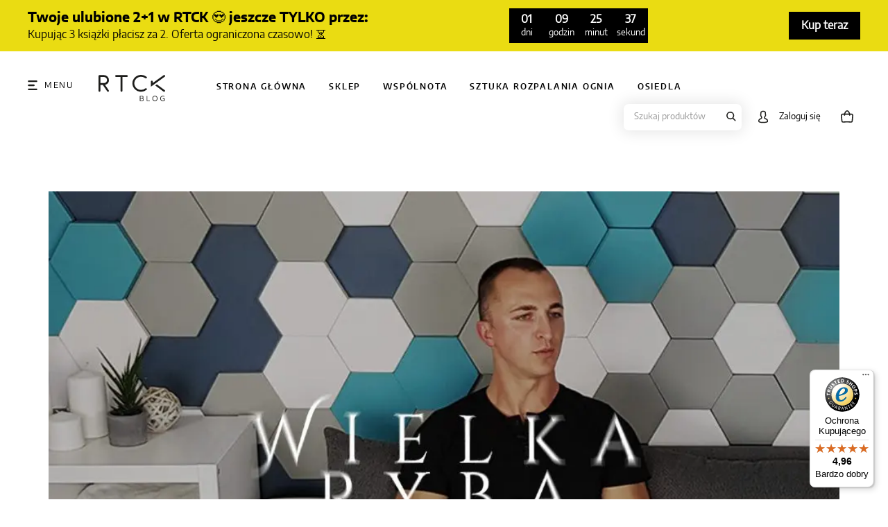

--- FILE ---
content_type: text/html; charset=UTF-8
request_url: https://www.rtck.pl/tag/dojrzalosc/
body_size: 26576
content:
<!DOCTYPE html>
<html lang="pl-PL">
<head>
	<meta charset="UTF-8">
	<meta http-equiv="X-UA-Compatible" content="IE=edge">
	<meta name="viewport" content="width=device-width, initial-scale=1">
	<meta name="google-site-verification" content="Zi3si574d6No8F4c0doiVO_nsAEDxXwf1xTqAjhlHec" />
	<meta name='robots' content='index, follow, max-image-preview:large, max-snippet:-1, max-video-preview:-1' />
	<style>img:is([sizes="auto" i], [sizes^="auto," i]) { contain-intrinsic-size: 3000px 1500px }</style>
	
	<!-- This site is optimized with the Yoast SEO plugin v26.2 - https://yoast.com/wordpress/plugins/seo/ -->
	<title>Archiwa dojrzałość - RTCK - rób to co kochasz</title>
	<link rel="canonical" href="https://www.rtck.pl/tag/dojrzalosc/" />
	<meta property="og:locale" content="pl_PL" />
	<meta property="og:type" content="article" />
	<meta property="og:title" content="Archiwa dojrzałość - RTCK - rób to co kochasz" />
	<meta property="og:url" content="https://www.rtck.pl/tag/dojrzalosc/" />
	<meta property="og:site_name" content="RTCK - rób to co kochasz" />
	<meta name="twitter:card" content="summary_large_image" />
	<script type="application/ld+json" class="yoast-schema-graph">{"@context":"https://schema.org","@graph":[{"@type":"CollectionPage","@id":"https://www.rtck.pl/tag/dojrzalosc/","url":"https://www.rtck.pl/tag/dojrzalosc/","name":"Archiwa dojrzałość - RTCK - rób to co kochasz","isPartOf":{"@id":"https://www.rtck.pl/#website"},"primaryImageOfPage":{"@id":"https://www.rtck.pl/tag/dojrzalosc/#primaryimage"},"image":{"@id":"https://www.rtck.pl/tag/dojrzalosc/#primaryimage"},"thumbnailUrl":"https://www.rtck.pl/wp-content/uploads/2019/07/WR_Damian.jpg","breadcrumb":{"@id":"https://www.rtck.pl/tag/dojrzalosc/#breadcrumb"},"inLanguage":"pl-PL"},{"@type":"ImageObject","inLanguage":"pl-PL","@id":"https://www.rtck.pl/tag/dojrzalosc/#primaryimage","url":"https://www.rtck.pl/wp-content/uploads/2019/07/WR_Damian.jpg","contentUrl":"https://www.rtck.pl/wp-content/uploads/2019/07/WR_Damian.jpg","width":960,"height":640},{"@type":"BreadcrumbList","@id":"https://www.rtck.pl/tag/dojrzalosc/#breadcrumb","itemListElement":[{"@type":"ListItem","position":1,"name":"Strona główna","item":"https://www.rtck.pl/"},{"@type":"ListItem","position":2,"name":"dojrzałość"}]},{"@type":"WebSite","@id":"https://www.rtck.pl/#website","url":"https://www.rtck.pl/","name":"RTCK - rób to co kochasz","description":"RTCK - miejsce dla ludzi, którzy chcą robić w życiu, to co kochają. Znajdziesz tu mnóstwo inspiracji i praktyczne narzędzia.","publisher":{"@id":"https://www.rtck.pl/#organization"},"potentialAction":[{"@type":"SearchAction","target":{"@type":"EntryPoint","urlTemplate":"https://www.rtck.pl/?s={search_term_string}"},"query-input":{"@type":"PropertyValueSpecification","valueRequired":true,"valueName":"search_term_string"}}],"inLanguage":"pl-PL"},{"@type":"Organization","@id":"https://www.rtck.pl/#organization","name":"RTCK","url":"https://www.rtck.pl/","logo":{"@type":"ImageObject","inLanguage":"pl-PL","@id":"https://www.rtck.pl/#/schema/logo/image/","url":"https://www.rtck.pl/wp-content/uploads/2021/02/logo_rtck.svg","contentUrl":"https://www.rtck.pl/wp-content/uploads/2021/02/logo_rtck.svg","width":"1024","height":"1024","caption":"RTCK"},"image":{"@id":"https://www.rtck.pl/#/schema/logo/image/"},"sameAs":["https://www.facebook.com/RobToCoKochasz/","https://www.instagram.com/rtck.pl/","https://www.youtube.com/channel/UCAmjEuY9ANwl0tHQepvne9w"]}]}</script>
	<!-- / Yoast SEO plugin. -->


<link rel='dns-prefetch' href='//widgets.trustedshops.com' />
<link rel='dns-prefetch' href='//fonts.googleapis.com' />
<link rel="alternate" type="application/rss+xml" title="RTCK - rób to co kochasz &raquo; Kanał z wpisami" href="https://www.rtck.pl/feed/" />
<link rel="alternate" type="application/rss+xml" title="RTCK - rób to co kochasz &raquo; Kanał z komentarzami" href="https://www.rtck.pl/comments/feed/" />
<link rel="alternate" type="application/rss+xml" title="RTCK - rób to co kochasz &raquo; Kanał z wpisami otagowanymi jako dojrzałość" href="https://www.rtck.pl/tag/dojrzalosc/feed/" />
		<style>
			.lazyload,
			.lazyloading {
				max-width: 100%;
			}
		</style>
			<style>
	.laborator-admin-bar-menu {
		position: relative !important;
		display: inline-block;
		width: 16px !important;
		height: 16px !important;
		background: url(https://www.rtck.pl/wp-content/themes/aurum/assets/images/laborator-icon.png) no-repeat 0px 0px !important;
		background-size: 16px !important;
		margin-right: 8px !important;
		top: 3px !important;
	}

	.rtl .laborator-admin-bar-menu {
		margin-right: 0 !important;
		margin-left: 8px !important;
	}

	#wp-admin-bar-laborator-options:hover .laborator-admin-bar-menu {
		background-position: 0 -32px !important;
	}

	.laborator-admin-bar-menu:before {
		display: none !important;
	}

	#toplevel_page_laborator_options .wp-menu-image {
		background: url(https://www.rtck.pl/wp-content/themes/aurum/assets/images/laborator-icon.png) no-repeat 11px 8px !important;
		background-size: 16px !important;
	}

	#toplevel_page_laborator_options .wp-menu-image:before {
		display: none;
	}

	#toplevel_page_laborator_options .wp-menu-image img {
		display: none;
	}

	#toplevel_page_laborator_options:hover .wp-menu-image, #toplevel_page_laborator_options.wp-has-current-submenu .wp-menu-image {
		background-position: 11px -24px !important;
	}
	</style>
	<link rel='stylesheet' id='wp-components-css' href='https://www.rtck.pl/wp-includes/css/dist/components/style.min.css?ver=6.8.3' type='text/css' media='all' />
<link rel='stylesheet' id='woocommerce-dpd-blocks-integration-frontend-css' href='https://www.rtck.pl/wp-content/plugins/woocommerce-dpd/build/point-selection-block-frontend.css?ver=1760335398' type='text/css' media='all' />
<link rel='stylesheet' id='woocommerce-dpd-blocks-integration-editor-css' href='https://www.rtck.pl/wp-content/plugins/woocommerce-dpd/build/point-selection-block.css?ver=1760335398' type='text/css' media='all' />
<link rel='stylesheet' id='woocommerce-enadawca-blocks-integration-frontend-css' href='https://www.rtck.pl/wp-content/plugins/woocommerce-enadawca/build/point-selection-block-frontend.css?ver=1755496906' type='text/css' media='all' />
<link rel='stylesheet' id='woocommerce-enadawca-blocks-integration-editor-css' href='https://www.rtck.pl/wp-content/plugins/woocommerce-enadawca/build/point-selection-block.css?ver=1755496906' type='text/css' media='all' />
<link rel='stylesheet' id='woocommerce-paczka-w-ruchu-blocks-integration-frontend-css' href='https://www.rtck.pl/wp-content/plugins/woocommerce-paczka-w-ruchu/build/point-selection-block-frontend.css?ver=1760335256' type='text/css' media='all' />
<link rel='stylesheet' id='woocommerce-paczka-w-ruchu-blocks-integration-editor-css' href='https://www.rtck.pl/wp-content/plugins/woocommerce-paczka-w-ruchu/build/point-selection-block.css?ver=1760335256' type='text/css' media='all' />
<link rel='stylesheet' id='woocommerce-paczkomaty-inpost-blocks-integration-frontend-css' href='https://www.rtck.pl/wp-content/plugins/woocommerce-paczkomaty-inpost/build/point-selection-block-frontend.css?ver=1760335273' type='text/css' media='all' />
<link rel='stylesheet' id='woocommerce-paczkomaty-inpost-blocks-integration-editor-css' href='https://www.rtck.pl/wp-content/plugins/woocommerce-paczkomaty-inpost/build/point-selection-block.css?ver=1760335273' type='text/css' media='all' />
<style id='wp-emoji-styles-inline-css' type='text/css'>

	img.wp-smiley, img.emoji {
		display: inline !important;
		border: none !important;
		box-shadow: none !important;
		height: 1em !important;
		width: 1em !important;
		margin: 0 0.07em !important;
		vertical-align: -0.1em !important;
		background: none !important;
		padding: 0 !important;
	}
</style>
<link rel='stylesheet' id='wp-block-library-css' href='https://www.rtck.pl/wp-includes/css/dist/block-library/style.min.css?ver=6.8.3' type='text/css' media='all' />
<style id='classic-theme-styles-inline-css' type='text/css'>
/*! This file is auto-generated */
.wp-block-button__link{color:#fff;background-color:#32373c;border-radius:9999px;box-shadow:none;text-decoration:none;padding:calc(.667em + 2px) calc(1.333em + 2px);font-size:1.125em}.wp-block-file__button{background:#32373c;color:#fff;text-decoration:none}
</style>
<style id='woocommerce-events-fooevents-event-listing-style-inline-css' type='text/css'>
/*!***************************************************************************************************************************************************************************************************************************************************************!*\
  !*** css ./node_modules/css-loader/dist/cjs.js??ruleSet[1].rules[4].use[1]!./node_modules/postcss-loader/dist/cjs.js??ruleSet[1].rules[4].use[2]!./node_modules/sass-loader/dist/cjs.js??ruleSet[1].rules[4].use[3]!./src/fooevents-event-listing/style.scss ***!
  \***************************************************************************************************************************************************************************************************************************************************************/
/**
 * The following styles get applied both on the front of your site
 * and in the editor.
 *
 * Replace them with your own styles or remove the file completely.
 */
.wp-block-woocommerce-events-fooevents-event-listing {
  border: 0;
}

.fooevents-event-listing-clear {
  clear: both;
}

/* Event Listing Block */
.fooevents-event-listing-date-month {
  font-size: 0.9em;
  line-height: 1em;
  text-transform: uppercase;
  font-weight: 500;
  padding-top: 0.7em;
  margin: 0;
}

.fooevents-event-listing-date-day {
  font-size: 1.6em;
  font-weight: bold;
  line-height: 1.2em;
}

/* Event Listing Block > List */
.fooevents-event-listing-list-container {
  gap: 1.5em;
  margin-bottom: 1.5em;
  display: grid;
  grid-template-columns: 300px auto;
}

.fooevents-event-listing-list-container.image-right {
  grid-template-columns: auto 300px;
}

.image-right .fooevents-event-listing-list-thumbnail {
  grid-column: 2/3;
  grid-row: 1;
}

.image-right .fooevents-event-listing-list-content {
  grid-column: 1/2;
  grid-row: 1;
}

.fooevents-event-listing-list-container.image-none {
  grid-template-columns: repeat(1, 100%);
}

.fooevents-event-listing-list-seperators h2 {
  padding: 0 0 0.5em 0;
  font-size: 1.2em;
}

#fooevents-event-listing-list h3 {
  margin: 0 0 0.5em;
  padding: 0;
}

#fooevents-event-listing-list img {
  max-width: 100%;
  width: 100%;
  height: auto;
}

#fooevents-event-listing-list .fooevents-event-listing-list-datetime {
  padding: 0;
  margin: 0 0 0.5em;
}

#fooevents-event-listing-list .fooevents-event-listing-list-excerpt {
  margin: 0 0 0.5em;
  padding: 0;
}

#fooevents-event-listing-list .fooevents-event-listing-list-price {
  font-weight: bold;
  padding-right: 1em;
}

#fooevents-event-listing-list .fooevents-event-listing-list-location {
  margin: 0 0 0.5em;
  padding: 0;
}

#fooevents-event-listing-list .fooevents-event-listing-list-stock {
  margin: 0 0 1em;
  padding: 0;
}

#fooevents-event-listing-list .fooevents-event-listing-list-book-now {
  font-weight: bold;
}

#fooevents-event-listing-list .fooevents-event-listing-list-book-now a {
  text-decoration: none;
}

/* Event Listing Block > Compact */
table#fooevents-event-listing-compact {
  width: 100%;
}

table#fooevents-event-listing-compact th {
  text-align: left;
}

#fooevents-event-listing-compact h3 {
  margin-bottom: 0.5em;
  padding: 0;
  margin-block-start: 0;
  font-size: 1.4em;
}

#fooevents-event-listing-compact ul {
  list-style: none;
  margin: 0;
  padding: 0;
  font-size: 0.9em;
}

table#fooevents-event-listing-compact td.date {
  text-align: center;
}

#fooevents-event-listing-compact .fooevents-event-listing-compact-datetime {
  padding: 0 0 0.5em;
  margin: 0;
}

#fooevents-event-listing-compact .fooevents-event-listing-compact-excerpt {
  margin-bottom: 1em;
}

#fooevents-event-listing-compact .fooevents-event-listing-compact-stock {
  margin: 1em 0 0;
  padding: 0;
}

#fooevents-event-listing-compact .fooevents-event-listing-compact-book-now {
  padding: 0;
  margin: 0 0em;
  font-weight: bold;
}

#fooevents-event-listing-compact .fooevents-event-listing-compact-book-now a {
  text-decoration: none;
}

#fooevents-event-listing-compact .fooevents-event-listing-compact-price {
  font-weight: bold;
  margin: 0;
}

#fooevents-event-listing-compact .fooevents-event-listing-compact-price {
  font-weight: bold;
  margin: 0;
}

#fooevents-event-listing-compact .fooevents-event-listing-compact-availability {
  margin: 0;
}

#fooevents-event-listing-compact .fooevents-event-listing-compact-location {
  margin: 0 0 0.5em;
  padding: 0;
}

/* Event Listing Block > Tiled */
#fooevents-event-listing-tiles {
  display: grid;
  gap: 30px;
}

#fooevents-event-listing-tiles h3 {
  margin-bottom: 0.5em;
  padding: 0;
  margin-block-start: 0;
  font-size: 1.2em;
}

#fooevents-event-listing-tiles .event-thumbnail img {
  width: 100%;
  height: auto;
  padding: 0;
  margin: 0 0 1em;
}

#fooevents-event-listing-tiles .fooevents-event-listing-tiles-datetime {
  padding: 0;
  margin: 0 0 0.5em;
}

#fooevents-event-listing-tiles .fooevents-event-listing-tiles-location {
  font-weight: bold;
  margin: 0 0 0.5em;
}

#fooevents-event-listing-tiles .fooevents-event-listing-tiles-excerpt {
  margin: 0 0 1em;
}

#fooevents-event-listing-tiles .fooevents-event-listing-tiles-stock {
  margin: 0 0 1em;
}

#fooevents-event-listing-tiles .fooevents-event-listing-tiles-price {
  font-weight: bold;
  margin: 0;
}

#fooevents-event-listing-tiles .fooevents-event-listing-tiles-availability {
  margin: 0;
}

#fooevents-event-listing-tiles .fooevents-event-listing-book-now {
  font-weight: bold;
  margin: 1em 0 0;
}

#fooevents-event-listing-tiles .fooevents-event-listing-book-now a {
  text-decoration: none;
}

.fooevents-event-listing-tile-number-2 {
  grid-template-columns: repeat(2, calc(50% - 15px));
}

.fooevents-event-listing-tile-number-3 {
  grid-template-columns: repeat(3, calc(33.33% - 20px));
}

.fooevents-event-listing-tile-number-4 {
  grid-template-columns: repeat(4, calc(25% - 22.5px));
}

.fooevents-event-listing-tile-number-5 {
  grid-template-columns: repeat(5, calc(20% - 24px));
}

.fooevents-event-listing-tile-number-6 {
  grid-template-columns: repeat(6, calc(16.66% - 25px));
}

/* Event Icon Styles */
.event-icon {
  display: inline;
  margin: 0.4em 0.4em 0 0;
  padding: 0;
  line-height: 0.8em;
}

.event-icon:before {
  content: "\f469";
  font-family: "dashicons";
  font-size: 1em;
}

.event-icon-calendar:before {
  content: "\f508";
}

@media screen and (max-width: 55em) {
  .fooevents-event-listing-tile-number-5,
  .fooevents-event-listing-tile-number-6 {
    grid-template-columns: repeat(3, calc(33.33% - 20px));
  }
  #fooevents-event-listing-compact td {
    display: block;
    width: 100%;
  }
  table#fooevents-event-listing-compact td.date {
    text-align: left;
  }
}
@media screen and (max-width: 50em) {
  .fooevents-event-listing-tile-number-2,
  .fooevents-event-listing-tile-number-3,
  .fooevents-event-listing-tile-number-4,
  .fooevents-event-listing-tile-number-5,
  .fooevents-event-listing-tile-number-6 {
    grid-template-columns: repeat(3, calc(33.33% - 20px));
  }
}
@media screen and (max-width: 40em) {
  .fooevents-event-listing-tile-number-2,
  .fooevents-event-listing-tile-number-3,
  .fooevents-event-listing-tile-number-4,
  .fooevents-event-listing-tile-number-5,
  .fooevents-event-listing-tile-number-6 {
    grid-template-columns: repeat(2, calc(50% - 15px));
  }
  .fooevents-event-listing-list-container {
    grid-template-columns: repeat(1, 100%);
  }
}
@media screen and (max-width: 30em) {
  .fooevents-event-listing-tile-number-2,
  .fooevents-event-listing-tile-number-3,
  .fooevents-event-listing-tile-number-4,
  .fooevents-event-listing-tile-number-5,
  .fooevents-event-listing-tile-number-6 {
    grid-template-columns: repeat(1, 100%);
  }
}

/*# sourceMappingURL=style-index.css.map*/
</style>
<style id='woocommerce-events-fooevents-event-attendees-style-inline-css' type='text/css'>
/*!*****************************************************************************************************************************************************************************************************************************************************************!*\
  !*** css ./node_modules/css-loader/dist/cjs.js??ruleSet[1].rules[4].use[1]!./node_modules/postcss-loader/dist/cjs.js??ruleSet[1].rules[4].use[2]!./node_modules/sass-loader/dist/cjs.js??ruleSet[1].rules[4].use[3]!./src/fooevents-event-attendees/style.scss ***!
  \*****************************************************************************************************************************************************************************************************************************************************************/
/**
 * The following styles get applied both on the front of your site
 * and in the editor.
 *
 * Replace them with your own styles or remove the file completely.
 */
/*  Attendee Block Grid Styles */
.fooevents-attendees-grid {
  display: grid;
  gap: 30px;
}

.fooevents-attendee-list-grid-2 {
  grid-template-columns: repeat(2, calc(50% - 15px));
}

.fooevents-attendee-list-grid-3 {
  grid-template-columns: repeat(3, calc(33.33% - 20px));
}

.fooevents-attendee-list-grid-4 {
  grid-template-columns: repeat(4, calc(25% - 22.5px));
}

.fooevents-attendee-list-grid-5 {
  grid-template-columns: repeat(5, calc(20% - 24px));
}

.fooevents-attendee-list-grid-6 {
  grid-template-columns: repeat(6, calc(16.66% - 25px));
}

.fooevents-attendee-list-grid-7 {
  grid-template-columns: repeat(7, calc(14.28% - 25.7142857143px));
}

.fooevents-attendee-list-grid-8 {
  grid-template-columns: repeat(8, calc(12.5% - 26.25px));
}

.fooevents-attendees-grid .fooevents-attendee {
  margin-bottom: 1em;
  text-align: center;
  line-height: 1.3em;
}

.fooevents-attendees:after,
.fooevents-attendee-list-clear {
  clear: both;
  content: "";
  display: block;
}

.fooevents-attendees-grid .fooevents-attendee img {
  border-radius: 100%;
  max-width: 90%;
  margin: 0 0 0.5em;
  display: inline-block;
}

.fooevents-attendees-grid .fooevents-attendee-info-name {
  font-weight: bold;
}

.fooevents-attendees-grid .fooevents-attendee-info-designation,
.fooevents-attendees-grid .fooevents-attendee-info-company,
.fooevents-attendees-grid .fooevents-attendee-info-telephone,
.fooevents-attendees-grid .fooevents-attendee-info-email,
.fooevents-attendees-grid .fooevents-attendee-info-signup {
  font-size: 0.8em;
}

.fooevents-attendees-grid .fooevents-attendee-info-designation {
  font-weight: 600;
}

.fooevents-attendees-grid-total {
  padding: 1em 0;
  text-align: center;
}

/* Attendee Block Name Styles */
.fooevents-attendee strong {
  font-size: 0.9em;
  font-weight: 600;
}

/* Attendee Block Pictures Styles */
.fooevents-attendees-pictures .fooevents-attendee {
  float: left;
  text-align: center;
  line-height: 1.3em;
  margin: 0 0 0 -0.8em;
}

.fooevents-attendees-pictures .fooevents-attendee img {
  max-width: 100%;
}

.fooevents-attendees-pictures .fooevents-attendee-size-large {
  width: 6em;
}

.fooevents-attendees-pictures .fooevents-attendee-size-large img {
  border: solid 4px #fff;
  width: 6em;
}

.fooevents-attendees-pictures .fooevents-attendee-size-medium {
  width: 3.5em;
}

.fooevents-attendees-pictures .fooevents-attendee-size-medium img {
  border: solid 3px #fff;
  width: 3.5em;
}

.fooevents-attendees-pictures .fooevents-attendee-size-small {
  width: 2.5em;
}

.fooevents-attendees-pictures .fooevents-attendee-size-small img {
  border: solid 2px #fff;
  width: 2.5em;
}

#fooevents-attendee-list-compact .fooevents-attendee-large img {
  max-width: 6em;
}

#fooevents-attendee-list-compact .fooevents-attendee-medium img {
  max-width: 3.5em;
}

#fooevents-attendee-list-compact .fooevents-attendee-small img {
  max-width: 2.5em;
}

.fooevents-attendees-pictures .fooevents-attendee-0 {
  margin: 0;
}

/* Attendee Block List Styles */
.fooevents-attendees-list img {
  border-radius: 100%;
  max-width: 90%;
  margin: 0 0 0.5em;
}

.fooevents-attendees-list-total {
  padding: 1em 0;
  text-align: left;
}

/* Attendee Block Image Styles */
.fooevents-attendees-pictures .fooevents-attendee img {
  border-radius: 100%;
  max-width: 100%;
  margin: 0 0 0.5em;
}

/* Responsive Styles */
@media screen and (max-width: 55em) {
  .fooevents-attendee-list-grid-5,
  .fooevents-attendee-list-grid-6,
  .fooevents-attendee-list-grid-7,
  .fooevents-attendee-list-grid-8 {
    grid-template-columns: repeat(5, calc(20% - 24px));
  }
}
@media screen and (max-width: 50em) {
  .fooevents-attendee-list-grid-5,
  .fooevents-attendee-list-grid-6,
  .fooevents-attendee-list-grid-7,
  .fooevents-attendee-list-grid-8 {
    grid-template-columns: repeat(4, calc(25% - 22.5px));
  }
}
@media screen and (max-width: 40em) {
  .fooevents-attendee-list-grid-4,
  .fooevents-attendee-list-grid-5,
  .fooevents-attendee-list-grid-6,
  .fooevents-attendee-list-grid-7,
  .fooevents-attendee-list-grid-8 {
    grid-template-columns: repeat(3, calc(33.33% - 20px));
  }
  #fooevents-attendee-list-compact th {
    display: none;
  }
  #fooevents-attendee-list-compact td {
    display: block;
    width: 100%;
  }
}
@media screen and (max-width: 30em) {
  .fooevents-attendee-list-grid-3,
  .fooevents-attendee-list-grid-4,
  .fooevents-attendee-list-grid-5,
  .fooevents-attendee-list-grid-6,
  .fooevents-attendee-list-grid-7,
  .fooevents-attendee-list-grid-8 {
    grid-template-columns: repeat(2, calc(50% - 15px));
  }
}

/*# sourceMappingURL=style-index.css.map*/
</style>
<link rel='stylesheet' id='gutenberg-pdfjs-css' href='https://www.rtck.pl/wp-content/plugins/pdfjs-viewer-shortcode/inc/../blocks/dist/style.css?ver=2.2.3' type='text/css' media='all' />
<style id='global-styles-inline-css' type='text/css'>
:root{--wp--preset--aspect-ratio--square: 1;--wp--preset--aspect-ratio--4-3: 4/3;--wp--preset--aspect-ratio--3-4: 3/4;--wp--preset--aspect-ratio--3-2: 3/2;--wp--preset--aspect-ratio--2-3: 2/3;--wp--preset--aspect-ratio--16-9: 16/9;--wp--preset--aspect-ratio--9-16: 9/16;--wp--preset--color--black: #000000;--wp--preset--color--cyan-bluish-gray: #abb8c3;--wp--preset--color--white: #ffffff;--wp--preset--color--pale-pink: #f78da7;--wp--preset--color--vivid-red: #cf2e2e;--wp--preset--color--luminous-vivid-orange: #ff6900;--wp--preset--color--luminous-vivid-amber: #fcb900;--wp--preset--color--light-green-cyan: #7bdcb5;--wp--preset--color--vivid-green-cyan: #00d084;--wp--preset--color--pale-cyan-blue: #8ed1fc;--wp--preset--color--vivid-cyan-blue: #0693e3;--wp--preset--color--vivid-purple: #9b51e0;--wp--preset--gradient--vivid-cyan-blue-to-vivid-purple: linear-gradient(135deg,rgba(6,147,227,1) 0%,rgb(155,81,224) 100%);--wp--preset--gradient--light-green-cyan-to-vivid-green-cyan: linear-gradient(135deg,rgb(122,220,180) 0%,rgb(0,208,130) 100%);--wp--preset--gradient--luminous-vivid-amber-to-luminous-vivid-orange: linear-gradient(135deg,rgba(252,185,0,1) 0%,rgba(255,105,0,1) 100%);--wp--preset--gradient--luminous-vivid-orange-to-vivid-red: linear-gradient(135deg,rgba(255,105,0,1) 0%,rgb(207,46,46) 100%);--wp--preset--gradient--very-light-gray-to-cyan-bluish-gray: linear-gradient(135deg,rgb(238,238,238) 0%,rgb(169,184,195) 100%);--wp--preset--gradient--cool-to-warm-spectrum: linear-gradient(135deg,rgb(74,234,220) 0%,rgb(151,120,209) 20%,rgb(207,42,186) 40%,rgb(238,44,130) 60%,rgb(251,105,98) 80%,rgb(254,248,76) 100%);--wp--preset--gradient--blush-light-purple: linear-gradient(135deg,rgb(255,206,236) 0%,rgb(152,150,240) 100%);--wp--preset--gradient--blush-bordeaux: linear-gradient(135deg,rgb(254,205,165) 0%,rgb(254,45,45) 50%,rgb(107,0,62) 100%);--wp--preset--gradient--luminous-dusk: linear-gradient(135deg,rgb(255,203,112) 0%,rgb(199,81,192) 50%,rgb(65,88,208) 100%);--wp--preset--gradient--pale-ocean: linear-gradient(135deg,rgb(255,245,203) 0%,rgb(182,227,212) 50%,rgb(51,167,181) 100%);--wp--preset--gradient--electric-grass: linear-gradient(135deg,rgb(202,248,128) 0%,rgb(113,206,126) 100%);--wp--preset--gradient--midnight: linear-gradient(135deg,rgb(2,3,129) 0%,rgb(40,116,252) 100%);--wp--preset--font-size--small: 13px;--wp--preset--font-size--medium: 20px;--wp--preset--font-size--large: 36px;--wp--preset--font-size--x-large: 42px;--wp--preset--spacing--20: 0.44rem;--wp--preset--spacing--30: 0.67rem;--wp--preset--spacing--40: 1rem;--wp--preset--spacing--50: 1.5rem;--wp--preset--spacing--60: 2.25rem;--wp--preset--spacing--70: 3.38rem;--wp--preset--spacing--80: 5.06rem;--wp--preset--shadow--natural: 6px 6px 9px rgba(0, 0, 0, 0.2);--wp--preset--shadow--deep: 12px 12px 50px rgba(0, 0, 0, 0.4);--wp--preset--shadow--sharp: 6px 6px 0px rgba(0, 0, 0, 0.2);--wp--preset--shadow--outlined: 6px 6px 0px -3px rgba(255, 255, 255, 1), 6px 6px rgba(0, 0, 0, 1);--wp--preset--shadow--crisp: 6px 6px 0px rgba(0, 0, 0, 1);}:where(.is-layout-flex){gap: 0.5em;}:where(.is-layout-grid){gap: 0.5em;}body .is-layout-flex{display: flex;}.is-layout-flex{flex-wrap: wrap;align-items: center;}.is-layout-flex > :is(*, div){margin: 0;}body .is-layout-grid{display: grid;}.is-layout-grid > :is(*, div){margin: 0;}:where(.wp-block-columns.is-layout-flex){gap: 2em;}:where(.wp-block-columns.is-layout-grid){gap: 2em;}:where(.wp-block-post-template.is-layout-flex){gap: 1.25em;}:where(.wp-block-post-template.is-layout-grid){gap: 1.25em;}.has-black-color{color: var(--wp--preset--color--black) !important;}.has-cyan-bluish-gray-color{color: var(--wp--preset--color--cyan-bluish-gray) !important;}.has-white-color{color: var(--wp--preset--color--white) !important;}.has-pale-pink-color{color: var(--wp--preset--color--pale-pink) !important;}.has-vivid-red-color{color: var(--wp--preset--color--vivid-red) !important;}.has-luminous-vivid-orange-color{color: var(--wp--preset--color--luminous-vivid-orange) !important;}.has-luminous-vivid-amber-color{color: var(--wp--preset--color--luminous-vivid-amber) !important;}.has-light-green-cyan-color{color: var(--wp--preset--color--light-green-cyan) !important;}.has-vivid-green-cyan-color{color: var(--wp--preset--color--vivid-green-cyan) !important;}.has-pale-cyan-blue-color{color: var(--wp--preset--color--pale-cyan-blue) !important;}.has-vivid-cyan-blue-color{color: var(--wp--preset--color--vivid-cyan-blue) !important;}.has-vivid-purple-color{color: var(--wp--preset--color--vivid-purple) !important;}.has-black-background-color{background-color: var(--wp--preset--color--black) !important;}.has-cyan-bluish-gray-background-color{background-color: var(--wp--preset--color--cyan-bluish-gray) !important;}.has-white-background-color{background-color: var(--wp--preset--color--white) !important;}.has-pale-pink-background-color{background-color: var(--wp--preset--color--pale-pink) !important;}.has-vivid-red-background-color{background-color: var(--wp--preset--color--vivid-red) !important;}.has-luminous-vivid-orange-background-color{background-color: var(--wp--preset--color--luminous-vivid-orange) !important;}.has-luminous-vivid-amber-background-color{background-color: var(--wp--preset--color--luminous-vivid-amber) !important;}.has-light-green-cyan-background-color{background-color: var(--wp--preset--color--light-green-cyan) !important;}.has-vivid-green-cyan-background-color{background-color: var(--wp--preset--color--vivid-green-cyan) !important;}.has-pale-cyan-blue-background-color{background-color: var(--wp--preset--color--pale-cyan-blue) !important;}.has-vivid-cyan-blue-background-color{background-color: var(--wp--preset--color--vivid-cyan-blue) !important;}.has-vivid-purple-background-color{background-color: var(--wp--preset--color--vivid-purple) !important;}.has-black-border-color{border-color: var(--wp--preset--color--black) !important;}.has-cyan-bluish-gray-border-color{border-color: var(--wp--preset--color--cyan-bluish-gray) !important;}.has-white-border-color{border-color: var(--wp--preset--color--white) !important;}.has-pale-pink-border-color{border-color: var(--wp--preset--color--pale-pink) !important;}.has-vivid-red-border-color{border-color: var(--wp--preset--color--vivid-red) !important;}.has-luminous-vivid-orange-border-color{border-color: var(--wp--preset--color--luminous-vivid-orange) !important;}.has-luminous-vivid-amber-border-color{border-color: var(--wp--preset--color--luminous-vivid-amber) !important;}.has-light-green-cyan-border-color{border-color: var(--wp--preset--color--light-green-cyan) !important;}.has-vivid-green-cyan-border-color{border-color: var(--wp--preset--color--vivid-green-cyan) !important;}.has-pale-cyan-blue-border-color{border-color: var(--wp--preset--color--pale-cyan-blue) !important;}.has-vivid-cyan-blue-border-color{border-color: var(--wp--preset--color--vivid-cyan-blue) !important;}.has-vivid-purple-border-color{border-color: var(--wp--preset--color--vivid-purple) !important;}.has-vivid-cyan-blue-to-vivid-purple-gradient-background{background: var(--wp--preset--gradient--vivid-cyan-blue-to-vivid-purple) !important;}.has-light-green-cyan-to-vivid-green-cyan-gradient-background{background: var(--wp--preset--gradient--light-green-cyan-to-vivid-green-cyan) !important;}.has-luminous-vivid-amber-to-luminous-vivid-orange-gradient-background{background: var(--wp--preset--gradient--luminous-vivid-amber-to-luminous-vivid-orange) !important;}.has-luminous-vivid-orange-to-vivid-red-gradient-background{background: var(--wp--preset--gradient--luminous-vivid-orange-to-vivid-red) !important;}.has-very-light-gray-to-cyan-bluish-gray-gradient-background{background: var(--wp--preset--gradient--very-light-gray-to-cyan-bluish-gray) !important;}.has-cool-to-warm-spectrum-gradient-background{background: var(--wp--preset--gradient--cool-to-warm-spectrum) !important;}.has-blush-light-purple-gradient-background{background: var(--wp--preset--gradient--blush-light-purple) !important;}.has-blush-bordeaux-gradient-background{background: var(--wp--preset--gradient--blush-bordeaux) !important;}.has-luminous-dusk-gradient-background{background: var(--wp--preset--gradient--luminous-dusk) !important;}.has-pale-ocean-gradient-background{background: var(--wp--preset--gradient--pale-ocean) !important;}.has-electric-grass-gradient-background{background: var(--wp--preset--gradient--electric-grass) !important;}.has-midnight-gradient-background{background: var(--wp--preset--gradient--midnight) !important;}.has-small-font-size{font-size: var(--wp--preset--font-size--small) !important;}.has-medium-font-size{font-size: var(--wp--preset--font-size--medium) !important;}.has-large-font-size{font-size: var(--wp--preset--font-size--large) !important;}.has-x-large-font-size{font-size: var(--wp--preset--font-size--x-large) !important;}
:where(.wp-block-post-template.is-layout-flex){gap: 1.25em;}:where(.wp-block-post-template.is-layout-grid){gap: 1.25em;}
:where(.wp-block-columns.is-layout-flex){gap: 2em;}:where(.wp-block-columns.is-layout-grid){gap: 2em;}
:root :where(.wp-block-pullquote){font-size: 1.5em;line-height: 1.6;}
</style>
<link rel='stylesheet' id='expertsender-cdp-css' href='https://www.rtck.pl/wp-content/plugins/ecdpwoocommerceintegration-main/public/css/expertsender_cdp-public.css?ver=1.0.0' type='text/css' media='all' />
<style id='woocommerce-inline-inline-css' type='text/css'>
.woocommerce form .form-row .required { visibility: hidden; }
</style>
<link rel='stylesheet' id='affwp-forms-css' href='https://www.rtck.pl/wp-content/plugins/affiliate-wp/assets/css/forms.min.css?ver=2.30.0' type='text/css' media='all' />
<link rel='stylesheet' id='wcct_public_css-css' href='https://www.rtck.pl/wp-content/plugins/finale-woocommerce-sales-countdown-timer-discount-plugin/assets/css/wcct_combined.css?ver=2.22.1' type='text/css' media='all' />
<link rel='stylesheet' id='montonio-style-css' href='https://www.rtck.pl/wp-content/plugins/montonio-for-woocommerce/assets/css/montonio-style.css?ver=9.1.5' type='text/css' media='all' />
<link rel='stylesheet' id='yith_wccl_frontend-css' href='https://www.rtck.pl/wp-content/plugins/yith-woocommerce-color-label-variations-premium/assets/css/yith-wccl.css?ver=3.9.0' type='text/css' media='all' />
<style id='yith_wccl_frontend-inline-css' type='text/css'>
:root{
	--yith-wccl-tooltip-colors_background: #448a85;
	--yith-wccl-tooltip-colors_text-color: #ffffff;
	--yith-wccl-form-colors_border: #ffffff;
	--yith-wccl-form-colors_accent: #448a85;
	--yith-wccl-form-colors-accent-hover: rgba(68,138,133,0.4);
	--yith-wccl-customization-color-swatches-size: 25px;
	--yith-wccl-customization-color-swatches-border-radius: 25px;
	--yith-wccl-customization-option-border-radius: 25px;
}
</style>
<link rel='stylesheet' id='brands-styles-css' href='https://www.rtck.pl/wp-content/plugins/woocommerce/assets/css/brands.css?ver=10.3.3' type='text/css' media='all' />
<link rel='stylesheet' id='icons-fontawesome-css' href='https://www.rtck.pl/wp-content/themes/aurum/assets/css/fonts/font-awesome/css/font-awesome.min.css' type='text/css' media='all' />
<link rel='stylesheet' id='icons-aurum-css' href='https://www.rtck.pl/wp-content/themes/aurum/assets/css/fonts/aurum-icons/font-icons.css' type='text/css' media='all' />
<link rel='stylesheet' id='bootstrap-css' href='https://www.rtck.pl/wp-content/themes/aurum/assets/css/bootstrap.css?ver=4.0.1.1731424741' type='text/css' media='all' />
<link rel='stylesheet' id='aurum-main-css' href='https://www.rtck.pl/wp-content/themes/aurum/assets/css/aurum.css?ver=4.0.1.1731424741' type='text/css' media='all' />
<link rel='stylesheet' id='primary-font-css' href='https://fonts.googleapis.com/css?family=Roboto%3A300italic%2C400italic%2C700italic%2C300%2C400%2C700&#038;ver=6.8.3' type='text/css' media='all' />
<link rel='stylesheet' id='heading-font-css' href='https://fonts.googleapis.com/css?family=Roboto+Condensed%3A300italic%2C400italic%2C700italic%2C300%2C400%2C700&#038;ver=6.8.3' type='text/css' media='all' />
<link rel='stylesheet' id='p24-blik-field-styles-css' href='https://www.rtck.pl/wp-content/plugins/woocommerce-gateway-przelewy24/assets/css/blik_field.css?ver=4.1.10.5' type='text/css' media='all' />
<link rel='stylesheet' id='js_composer_front-css' href='https://www.rtck.pl/wp-content/plugins/js_composer/assets/css/js_composer.min.css?ver=7.9' type='text/css' media='all' />
<link rel='stylesheet' id='yith-wacp-frontend-css' href='https://www.rtck.pl/wp-content/plugins/yith-woocommerce-added-to-cart-popup-premium/assets/css/wacp-frontend.min.css?ver=2.28.0' type='text/css' media='all' />
<style id='yith-wacp-frontend-inline-css' type='text/css'>

			:root {
				--yith-wacp-box-width-size: 800px;
				--yith-wacp-box-height-size: 800px;
				--yith-wacp-popup-border-radius: 7px 7px 7px 7px;
				--yith-wacp-close-color-normal: #c0c0c0;
				--yith-wacp-close-color-hover: #c0c0c0;
				--yith-wacp-overlay-color: rgba(0,0,0,0.7);
				--yith-wacp-popup-background: #ffffff;
				--yith-wacp-popup-message-alignment: center;
				--yith-wacp-notice-border-radius: 0px 0px 0px 0px;
				--yith-wacp-notice-colors-text: rgb(70,186,0);
				--yith-wacp-notice-colors-background: rgb(224,243,212);
				--yith-wacp-notice-icon-color: #ADBC15;
				--yith-wacp-product-name-color-normal: #000000;
				--yith-wacp-product-name-color-hover: #008371;
				--yith-wacp-table-border-color: #e5e5e5;
				--yith-wacp-product-price-color: #000000;
				--yith-wacp-shipping-taxes-label-color-label: #000000;
				--yith-wacp-shipping-taxes-label-color-amount: #000000;
				--yith-wacp-cart-total-label-color-label: #000000;
				--yith-wacp-cart-total-label-color-amount: #000000;
				--yith-wacp-button-background-go-cart: rgb(0,0,0);
				--yith-wacp-button-text-color-go-cart: #FFFFFF;
				--yith-wacp-button-border-color-go-cart: rgb(0,0,0);
				--yith-wacp-button-hover-background-go-cart: rgb(0,0,0);
				--yith-wacp-button-hover-text-color-go-cart: rgb(255,255,255);
				--yith-wacp-button-hover-border-color-go-cart: rgb(0,0,0);
				--yith-wacp-button-background-go-checkout: rgb(0,0,0);
				--yith-wacp-button-text-color-go-checkout: #FFFFFF;
				--yith-wacp-button-border-color-go-checkout: rgb(0,0,0);
				--yith-wacp-button-hover-background-go-checkout: rgb(0,0,0);
				--yith-wacp-button-hover-text-color-go-checkout: #FFFFFF;
				--yith-wacp-button-hover-border-color-go-checkout: rgb(0,0,0);
				--yith-wacp-button-background-continue-shopping: rgb(255,255,255);
				--yith-wacp-button-text-color-continue-shopping: rgb(0,0,0);
				--yith-wacp-button-border-color-continue-shopping: rgb(0,0,0);
				--yith-wacp-button-hover-background-continue-shopping: rgb(255,255,255);
				--yith-wacp-button-hover-text-color-continue-shopping: rgb(0,0,0);
				--yith-wacp-button-hover-border-color-continue-shopping: rgb(0,0,0);
				--yith-wacp-actions-buttons-radius: 5px 5px 5px 5px;
				--yith-wacp-color-title-related: #000000;
				--yith-wacp-mini-cart-bg: #ffffff;
				--yith-wacp-mini-cart-shadow: #cccccc;
				--yith-wacp-mini-cart-counter: #008671;
				--yith-wacp-mini-cart-icon-color: #000000;
				--yith-wacp-mini-cart-borders: 5px 5px 5px 5px;
				}
				
			#yith-wacp-popup .yith-wacp-content .yith-wacp-message.custom-icon:before {
				background-image: url(https://www.rtck.pl/wp-content/themes/aurum-child/assets/images/icon-status-message.svg);
				}
				
				
</style>
<link rel='stylesheet' id='wacp-scroller-plugin-css-css' href='https://www.rtck.pl/wp-content/plugins/yith-woocommerce-added-to-cart-popup-premium/assets/css/perfect-scrollbar/perfect-scrollbar.min.css?ver=2.28.0' type='text/css' media='all' />
<link rel='stylesheet' id='woo_discount_pro_style-css' href='https://www.rtck.pl/wp-content/plugins/woo-discount-rules-pro/Assets/Css/awdr_style.css?ver=2.6.1' type='text/css' media='all' />
<link rel='stylesheet' id='aurum-child-css' href='https://www.rtck.pl/wp-content/themes/aurum-child/style.min.css?ver=9.4' type='text/css' media='all' />
<link rel='stylesheet' id='cwginstock_frontend_css-css' href='https://www.rtck.pl/wp-content/plugins/back-in-stock-notifier-for-woocommerce/assets/css/frontend.min.css?ver=6.2.0' type='text/css' media='' />
<link rel='stylesheet' id='cwginstock_bootstrap-css' href='https://www.rtck.pl/wp-content/plugins/back-in-stock-notifier-for-woocommerce/assets/css/bootstrap.min.css?ver=6.2.0' type='text/css' media='' />
<script type="text/template" id="tmpl-variation-template">
	<div class="woocommerce-variation-description">{{{ data.variation.variation_description }}}</div>
	<div class="woocommerce-variation-price">{{{ data.variation.price_html }}}</div>
	<div class="woocommerce-variation-availability">{{{ data.variation.availability_html }}}</div>
</script>
<script type="text/template" id="tmpl-unavailable-variation-template">
	<p role="alert">Przepraszamy, ten produkt jest niedostępny. Prosimy wybrać inną kombinację.</p>
</script>
	<script type="text/javascript">
		var ajaxurl = ajaxurl || 'https://www.rtck.pl/wp-admin/admin-ajax.php';
	</script>
	<script type="text/javascript" src="https://www.rtck.pl/wp-includes/js/jquery/jquery.min.js?ver=3.7.1" id="jquery-core-js"></script>
<script type="text/javascript" src="https://www.rtck.pl/wp-includes/js/jquery/jquery-migrate.min.js?ver=3.4.1" id="jquery-migrate-js"></script>
<script type="text/javascript" id="expertsender-cdp-js-extra">
/* <![CDATA[ */
var settings = {"ajaxurl":"https:\/\/www.rtck.pl\/wp-admin\/admin-ajax.php"};
/* ]]> */
</script>
<script type="text/javascript" src="https://www.rtck.pl/wp-content/plugins/ecdpwoocommerceintegration-main/public/js/expertsender-cdp-public.js?ver=1.0.0" id="expertsender-cdp-js"></script>
<script type="text/javascript" src="https://www.rtck.pl/wp-content/plugins/woocommerce/assets/js/jquery-blockui/jquery.blockUI.min.js?ver=2.7.0-wc.10.3.3" id="wc-jquery-blockui-js" data-wp-strategy="defer"></script>
<script type="text/javascript" id="wc-add-to-cart-js-extra">
/* <![CDATA[ */
var wc_add_to_cart_params = {"ajax_url":"\/wp-admin\/admin-ajax.php","wc_ajax_url":"\/?wc-ajax=%%endpoint%%","i18n_view_cart":"Zobacz koszyk","cart_url":"https:\/\/www.rtck.pl\/koszyk\/","is_cart":"","cart_redirect_after_add":"no"};
/* ]]> */
</script>
<script type="text/javascript" src="https://www.rtck.pl/wp-content/plugins/woocommerce/assets/js/frontend/add-to-cart.min.js?ver=10.3.3" id="wc-add-to-cart-js" data-wp-strategy="defer"></script>
<script type="text/javascript" src="https://www.rtck.pl/wp-content/plugins/woocommerce/assets/js/js-cookie/js.cookie.min.js?ver=2.1.4-wc.10.3.3" id="wc-js-cookie-js" defer="defer" data-wp-strategy="defer"></script>
<script type="text/javascript" id="woocommerce-js-extra">
/* <![CDATA[ */
var woocommerce_params = {"ajax_url":"\/wp-admin\/admin-ajax.php","wc_ajax_url":"\/?wc-ajax=%%endpoint%%","i18n_password_show":"Poka\u017c has\u0142o","i18n_password_hide":"Ukryj has\u0142o"};
/* ]]> */
</script>
<script type="text/javascript" src="https://www.rtck.pl/wp-content/plugins/woocommerce/assets/js/frontend/woocommerce.min.js?ver=10.3.3" id="woocommerce-js" defer="defer" data-wp-strategy="defer"></script>
<script type="text/javascript" src="https://www.rtck.pl/wp-content/plugins/woocommerce/assets/js/jquery-cookie/jquery.cookie.min.js?ver=1.4.1-wc.10.3.3" id="wc-jquery-cookie-js" data-wp-strategy="defer"></script>
<script type="text/javascript" id="jquery-cookie-js-extra">
/* <![CDATA[ */
var affwp_scripts = {"ajaxurl":"https:\/\/www.rtck.pl\/wp-admin\/admin-ajax.php"};
/* ]]> */
</script>
<script type="text/javascript" id="affwp-tracking-js-extra">
/* <![CDATA[ */
var affwp_debug_vars = {"integrations":{"woocommerce":"WooCommerce"},"version":"2.30.0","currency":"PLN","ref_cookie":"affwp_ref","visit_cookie":"affwp_ref_visit_id","campaign_cookie":"affwp_campaign"};
/* ]]> */
</script>
<script type="text/javascript" src="https://www.rtck.pl/wp-content/plugins/affiliate-wp/assets/js/tracking.min.js?ver=2.30.0" id="affwp-tracking-js"></script>
<script type="text/javascript" src="https://www.rtck.pl/wp-content/plugins/js_composer/assets/js/vendors/woocommerce-add-to-cart.js?ver=7.9" id="vc_woocommerce-add-to-cart-js-js"></script>
<script type="text/javascript" src="https://www.rtck.pl/wp-includes/js/underscore.min.js?ver=1.13.7" id="underscore-js"></script>
<script type="text/javascript" id="wp-util-js-extra">
/* <![CDATA[ */
var _wpUtilSettings = {"ajax":{"url":"\/wp-admin\/admin-ajax.php"}};
/* ]]> */
</script>
<script type="text/javascript" src="https://www.rtck.pl/wp-includes/js/wp-util.min.js?ver=6.8.3" id="wp-util-js"></script>
<script type="text/javascript" src="https://www.rtck.pl/wp-content/themes/aurum-child/assets/js/mysite-scripts.js?ver=1.5" id="mysite-scripts-js"></script>
<script type="text/javascript" src="https://www.rtck.pl/wp-includes/js/dist/hooks.min.js?ver=4d63a3d491d11ffd8ac6" id="wp-hooks-js"></script>
<script type="text/javascript" id="wpm-js-extra">
/* <![CDATA[ */
var wpm = {"ajax_url":"https:\/\/www.rtck.pl\/wp-admin\/admin-ajax.php","root":"https:\/\/www.rtck.pl\/wp-json\/","nonce_wp_rest":"31f7c7f5cc","nonce_ajax":"184db6c934"};
/* ]]> */
</script>
<script type="text/javascript" src="https://www.rtck.pl/wp-content/plugins/pixel-manager-pro-for-woocommerce/js/public/wpm-public__premium_only.p1.min.js?ver=1.49.2" id="wpm-js"></script>
<script type="text/javascript" id="wc-cart-fragments-js-extra">
/* <![CDATA[ */
var wc_cart_fragments_params = {"ajax_url":"\/wp-admin\/admin-ajax.php","wc_ajax_url":"\/?wc-ajax=%%endpoint%%","cart_hash_key":"wc_cart_hash_d8fba2f5b8dcbed169d56761105ba901","fragment_name":"wc_fragments_d8fba2f5b8dcbed169d56761105ba901","request_timeout":"5000"};
/* ]]> */
</script>
<script type="text/javascript" src="https://www.rtck.pl/wp-content/plugins/woocommerce/assets/js/frontend/cart-fragments.min.js?ver=10.3.3" id="wc-cart-fragments-js" defer="defer" data-wp-strategy="defer"></script>
<script></script><link rel="https://api.w.org/" href="https://www.rtck.pl/wp-json/" /><link rel="alternate" title="JSON" type="application/json" href="https://www.rtck.pl/wp-json/wp/v2/tags/248" /><link rel="EditURI" type="application/rsd+xml" title="RSD" href="https://www.rtck.pl/xmlrpc.php?rsd" />
<meta name="generator" content="WordPress 6.8.3" />
<meta name="generator" content="WooCommerce 10.3.3" />
		<script type="text/javascript">
		var AFFWP = AFFWP || {};
		AFFWP.referral_var = 'ref';
		AFFWP.expiration = 1;
		AFFWP.debug = 0;


		AFFWP.referral_credit_last = 1;
		</script>
		<script>
			document.documentElement.className = document.documentElement.className.replace('no-js', 'js');
		</script>
				<style>
			.no-js img.lazyload {
				display: none;
			}

			figure.wp-block-image img.lazyloading {
				min-width: 150px;
			}

			.lazyload,
			.lazyloading {
				--smush-placeholder-width: 100px;
				--smush-placeholder-aspect-ratio: 1/1;
				width: var(--smush-image-width, var(--smush-placeholder-width)) !important;
				aspect-ratio: var(--smush-image-aspect-ratio, var(--smush-placeholder-aspect-ratio)) !important;
			}

						.lazyload, .lazyloading {
				opacity: 0;
			}

			.lazyloaded {
				opacity: 1;
				transition: opacity 300ms;
				transition-delay: 0ms;
			}

					</style>
		<!-- Start cookieyes banner --> <script async id="cookieyes" type="text/javascript" src="https://cdn-cookieyes.com/client_data/223ac9c12fc23b79cbb2f509/script.js"></script> <!-- End cookieyes banner --> 
<!-- Clarity Tracking Code -->
<script type="text/javascript">
    (function(c,l,a,r,i,t,y){
        c[a]=c[a]||function(){(c[a].q=c[a].q||[]).push(arguments)};
        t=l.createElement(r);t.async=1;t.src="https://www.clarity.ms/tag/"+i;
        y=l.getElementsByTagName(r)[0];y.parentNode.insertBefore(t,y);
    })(window, document, "clarity", "script", "pqo2lqcrr5");
</script>
<!-- Manychat -->
<script src="//widget.manychat.com/833454_5e515.js" defer="defer"></script>
<script src="https://mccdn.me/assets/js/widget.js" defer="defer"></script>
<!-- lubimyczytac.pl tag -->
<script type="text/javascript">
"use strict";(function(scriptUrl,campaignId){if(!window.bb){window.bb=function(){
for(var _len=arguments.length,params=Array(_len),_key=0;_key<_len;_key++){
params[_key]=arguments[_key]}return window.bb.q.push(params)};window.bb.q=[]
;window.bb.campaignId=campaignId;var script=document.createElement("script")
;var firstScript=document.getElementsByTagName("script")[0];script.async=true
;script.src=scriptUrl;firstScript.parentNode.insertBefore(script,firstScript)}
})("https://shop-js.buybox.click/js/bb-shop.min.js", 736);
</script>
		<style>
			h1, h2, h3, h4, h5, h6,
			.up,
			.to-uppercase,
			.breadcrumb,
			.tooltip-inner,
			.header-menu .lab-mini-cart .cart_list li .product-details a span,
			.header-menu .lab-mini-cart .cart_list li .product-details .quantity,
			.header-menu .lab-mini-cart .total,
			header.site-header ul.nav li a,
			header.site-header div.nav > ul li a,
			header.mobile-menu div.mobile-menu > ul li,
			header.mobile-menu ul.mobile-menu li,
			.chosen-container .chosen-results li,
			.search .search-results-list .search-results li .post-details .meta,
			.sidebar .sidebar-entry.widget_shopping_cart .total strong,
			.top-menu--cart-totals,
			.top-menu--link,
			.top-menu--widget-current-date,
			.top-menu--widget-menu .menu li,
			.top-menu--widget-wpml-currency-switcher .wcml-dropdown,
			.top-menu--widget-wpml-language-switcher .wpml-ls-legacy-list-horizontal li a,
			.sidebar .sidebar-entry ul li,
			#yith-wcwl-popup-message,
			.shop-empty-cart-page .cart-empty-title p a,
			.header-menu .lab-mini-cart .cart_list li.empty,
			.search .search-header .tabs a,
			.banner .button_outer .button_inner .banner-content strong,
			.banner .button_outer .button_inner .banner-content span,
			.sidebar .sidebar-entry ul li,
			.page-container .wpb_content_element.lab_wpb_testimonials .testimonials-inner .testimonial-entry .testimonial-blockquote cite,
			.woocommerce #place_order,
			.woocommerce .coupon-form .coupon .woocommerce-error,
			.woocommerce .coupon-form .coupon .woocommerce-info,
			.woocommerce .coupon-form .coupon .woocommerce-message,
			.woocommerce .cross-sells .product-item .product-link .button,
			.woocommerce .products .product .item-info a[data-product_id].is-textual,
			.woocommerce .single-product .product-type-external .cart .single_add_to_cart_button,
			.woocommerce .summary form.cart .button,
			.woocommerce .woocommerce-cart-form table.wishlist_table tbody tr td.product-add-to-cart .button,
			.woocommerce .woocommerce-cart-form table.wishlist_table thead tr td.product-add-to-cart .button,
			.woocommerce .woocommerce-cart-form table.wishlist_table thead tr th,
			.woocommerce .woocommerce-order-details .order-again .button,
			.woocommerce-breadcrumb,
			.woocommerce .icon-button .title,
			.woocommerce .woocommerce-cart-form .shop_table td .name,
			.woocommerce .shop_attributes td,
			.woocommerce .shop_attributes th,
			.woocommerce .summary form.cart .variations .label,
			.woocommerce .summary form.cart .reset_variations,
			.woocommerce .woocommerce-cart-form .shop_table th,
			.woocommerce #order_review .shop_table tr td,
			.woocommerce #order_review .shop_table tr th,
			.woocommerce .cart_totals .shop_table tr td,
			.woocommerce .cart_totals .shop_table tr th,
			.woocommerce .woocommerce-MyAccount-links {
				text-transform: none;
			}
		</style>
			<noscript><style>.woocommerce-product-gallery{ opacity: 1 !important; }</style></noscript>
	
<!-- START Pixel Manager for WooCommerce -->

		<script>

			window.wpmDataLayer = window.wpmDataLayer || {};
			window.wpmDataLayer = Object.assign(window.wpmDataLayer, {"cart":{},"cart_item_keys":{},"version":{"number":"1.49.2","pro":true,"eligible_for_updates":true,"distro":"fms","beta":false,"show":true},"pixels":{"google":{"linker":{"settings":null},"user_id":true,"ads":{"conversion_ids":{"AW-769819592":"gyIWCMvExt0BEMiHiu8C"},"dynamic_remarketing":{"status":true,"id_type":"post_id","send_events_with_parent_ids":true},"google_business_vertical":"retail","phone_conversion_number":"","phone_conversion_label":""},"analytics":{"ga4":{"measurement_id":"G-2X2EYKXSZ7","parameters":{},"mp_active":true,"debug_mode":false,"page_load_time_tracking":false},"id_type":"post_id"},"tag_id":"AW-769819592","tag_id_suppressed":[],"tag_gateway":{"measurement_path":""},"tcf_support":false,"consent_mode":{"is_active":true,"wait_for_update":500,"ads_data_redaction":false,"url_passthrough":true},"enhanced_conversions":{"is_active":true}},"facebook":{"pixel_id":"247387917299040","dynamic_remarketing":{"id_type":"post_id"},"capi":true,"advanced_matching":true,"exclusion_patterns":[],"fbevents_js_url":"https://connect.facebook.net/en_US/fbevents.js"},"tiktok":{"pixel_id":"CSMC7M3C77UDA081SV70","dynamic_remarketing":{"id_type":"post_id"},"eapi":true,"advanced_matching":true}},"shop":{"list_name":"Blog Post | Jak podjąć dojrzałą, dającą pokój decyzję?","list_id":"blog_post_jak-podjac-dojrzala-dajaca-pokoj-decyzje","page_type":"blog_post","currency":"PLN","selectors":{"addToCart":[],"beginCheckout":[]},"order_duplication_prevention":true,"view_item_list_trigger":{"test_mode":false,"background_color":"green","opacity":0.5,"repeat":true,"timeout":1000,"threshold":0.8000000000000000444089209850062616169452667236328125},"variations_output":true,"session_active":false},"page":{"id":62417,"title":"Jak podjąć dojrzałą, dającą pokój decyzję?","type":"post","categories":[{"term_id":393,"name":"Biuro Prasowe","slug":"biuro-prasowe","term_group":0,"term_taxonomy_id":393,"taxonomy":"category","description":"","parent":0,"count":37,"filter":"raw","term_order":"0","cat_ID":393,"category_count":37,"category_description":"","cat_name":"Biuro Prasowe","category_nicename":"biuro-prasowe","category_parent":0}],"parent":{"id":0,"title":"Jak podjąć dojrzałą, dającą pokój decyzję?","type":"post","categories":[{"term_id":393,"name":"Biuro Prasowe","slug":"biuro-prasowe","term_group":0,"term_taxonomy_id":393,"taxonomy":"category","description":"","parent":0,"count":37,"filter":"raw","term_order":"0","cat_ID":393,"category_count":37,"category_description":"","cat_name":"Biuro Prasowe","category_nicename":"biuro-prasowe","category_parent":0}]}},"general":{"user_logged_in":false,"scroll_tracking_thresholds":[],"page_id":62417,"exclude_domains":[],"server_2_server":{"active":true,"ip_exclude_list":[],"pageview_event_s2s":{"is_active":false,"pixels":["facebook"]}},"consent_management":{"explicit_consent":false},"lazy_load_pmw":false}});

		</script>

		
<!-- END Pixel Manager for WooCommerce -->
<meta name="generator" content="Powered by WPBakery Page Builder - drag and drop page builder for WordPress."/>
<link rel="icon" href="https://www.rtck.pl/wp-content/uploads/2017/05/favicon.jpg" sizes="32x32" />
<link rel="icon" href="https://www.rtck.pl/wp-content/uploads/2017/05/favicon.jpg" sizes="192x192" />
<link rel="apple-touch-icon" href="https://www.rtck.pl/wp-content/uploads/2017/05/favicon.jpg" />
<meta name="msapplication-TileImage" content="https://www.rtck.pl/wp-content/uploads/2017/05/favicon.jpg" />
		<style type="text/css" id="wp-custom-css">
			li#menu-item-14846 > a {
		background: #ff0024;
		border-radius: 10px;
}
/*
.select_option .yith_wccl_value {
	height:auto;
}

.yith_wccl_value_wrapper {
	min-height:40px;
}

.select_option.selected {
	background:#000;
}

.select_option {
	margin-bottom:5px;
	padding: 7px 2px;
}*/

.select_box_label{
	display: flex;
	flex-wrap: wrap;
}

.select_option{
	display: block;
	padding: 0;
	margin: 0 10px 10px 0;
}

.select_option_label div{
	height: auto;
}

.select_option .yith_wccl_value{
	display: flex;
	align-items: center;
	justify-content: center;
	border-radius: 0;
}

th.yith_wccl_layout_inline::after{
	content: "Wybierz wersję";
}

.woocommerce .summary form.cart .variations .label.yith_wccl_layout_inline label{
	display: none;
}		</style>
		<noscript><style> .wpb_animate_when_almost_visible { opacity: 1; }</style></noscript>	<link rel="stylesheet" href="https://use.typekit.net/ctk6epf.css">
	<link rel="manifest" href="/manifest.json">
<meta name="generator" content="WP Rocket 3.20.0.2" data-wpr-features="wpr_image_dimensions wpr_preload_links wpr_desktop" /></head>
	<body class="archive tag tag-dojrzalosc tag-248 wp-theme-aurum wp-child-theme-aurum-child theme-aurum woocommerce-no-js wpb-js-composer js-comp-ver-7.9 vc_responsive">
		
<header data-rocket-location-hash="27655a471ac6aa6f830d54a10f844f27" class="site-header header-type-1">

	
	<div data-rocket-location-hash="6005da2017e5fd3302f88d75d9af55c2" class="container">
		<div data-rocket-location-hash="8cf8b233c168af269a213b6e05d249f9" class="row">
			<div class="col-sm-12">

				<div class="header-menu">
				
					
					<div data-rocket-location-hash="73b2b4010028f5ae2e0e656c25e6ce57" class="logo">

			<a class="toggle-menu" onclick="open_menu();">MENU</a>
		<a href="https://www.rtck.pl/blog/">
			<img width="120" height="48" src="https://www.rtck.pl/wp-content/themes/aurum-child/assets/images/logo_rtck_blog.svg" class="logo-dimensions normal-logo" id="site-logo" alt="RTCK - rób to co kochasz-light" loading="lazy" />
		</a>
	
</div>
<nav class="main-menu" role="navigation">
	<ul id="menu-menu-czesc-informacyjna-1" class="nav"><li class="menu-item menu-item-type-post_type menu-item-object-page menu-item-home menu-item-513439"><a href="https://www.rtck.pl/" data-ps2id-api="true">Strona główna</a></li>
<li class="menu-item menu-item-type-post_type menu-item-object-page menu-item-14846"><a href="https://www.rtck.pl/sklep/" data-ps2id-api="true">Sklep</a></li>
<li class="menu-item menu-item-type-post_type menu-item-object-page menu-item-323637"><a href="https://www.rtck.pl/wspolnota/" data-ps2id-api="true">Wspólnota</a></li>
<li class="menu-item menu-item-type-post_type menu-item-object-page menu-item-316117"><a href="https://www.rtck.pl/sztuka-rozpalania-ognia/" data-ps2id-api="true">Sztuka Rozpalania Ognia</a></li>
<li class="menu-item menu-item-type-post_type menu-item-object-page menu-item-160613"><a href="https://www.rtck.pl/osiedla/" data-ps2id-api="true">Osiedla</a></li>
</ul>	
	
	</nav>
					<div class="header-links">

	<ul class="header-widgets">
		
				<li>

			<form action="https://www.rtck.pl" method="get" class="search-form" enctype="application/x-www-form-urlencoded">

				<div class="search-input-env">
					<input type="text" class="form-control search-input" name="s" placeholder="Szukaj produktów" value="">
				</div>
				
				
				<a href="#" class="search-btn">
					<svg id="icon_search-svg" data-name="Warstwa 1" xmlns="http://www.w3.org/2000/svg" viewBox="0 0 16.85 17.05"><defs><style>.cls-1,.cls-2{fill:none;stroke:#1d1d1b;stroke-linejoin:round;}.cls-1{stroke-width:2px;}.cls-2{stroke-linecap:round;stroke-width:3px;}</style></defs><circle class="cls-1" cx="6.84" cy="6.84" r="5.84"/><line class="cls-2" x1="11.37" y1="11.57" x2="15.35" y2="15.55"/></svg>
					<span class="sr-only">Search</span>
				</a>

			</form>

		</li>
				
		<li><a class="account-btn" href="https://www.rtck.pl/moje-konto/"><svg id="icon_account-svg" data-name="Warstwa 1" xmlns="http://www.w3.org/2000/svg" viewBox="0 0 18.53 23.38"><defs><style>.cls-1{fill:none;stroke:#000;stroke-miterlimit:10;stroke-width:2px;}</style></defs><path class="cls-1" d="M37.07,52.3a3.63,3.63,0,0,1,.41-1A3.15,3.15,0,0,1,38.84,50l3-1.64a.93.93,0,0,0,.51-.85,3,3,0,0,0-.53-2A8.34,8.34,0,0,1,41.19,44c0-.1-.07-.23-.14-.29a1.54,1.54,0,0,1-.47-1.24A14.44,14.44,0,0,1,40.63,41a.83.83,0,0,1,.13-.41,1.26,1.26,0,0,0,.2-.82c0-.47,0-.94,0-1.41a3.11,3.11,0,0,1,2.4-3.28,6.15,6.15,0,0,1,4.52.32,2.88,2.88,0,0,1,1.64,2.67c0,.65,0,1.31,0,2a.65.65,0,0,0,.07.34,1.9,1.9,0,0,1,.31,1.13c0,.44,0,.87,0,1.31a1.37,1.37,0,0,1-.63,1.06,1.06,1.06,0,0,0-.26.33c-.36.65-.72,1.31-1.07,2a1.25,1.25,0,0,0-.15.46c0,.24,0,.48,0,.72a1.09,1.09,0,0,0,.68,1.11c1.07.51,2.13,1.05,3.18,1.58a3.92,3.92,0,0,1,.59.37,3,3,0,0,1,1.22,2.44c0,.37,0,.74,0,1.11a.9.9,0,0,1-.48.88,6.79,6.79,0,0,1-1.57.68c-1.08.24-2.18.37-3.28.54-.34.05-.68.07-1,.11H43.4c-.34,0-.68-.06-1-.11a29,29,0,0,1-3.27-.53c-1.07-.34-1.73-.56-2-1.2A3,3,0,0,1,37.07,52.3Z" transform="translate(-35.88 -33.81)"/></svg>
<span> Zaloguj się</span></a></li>
				<li>
			<a class="cart-counter" href="https://www.rtck.pl/koszyk/">
									<span class="badge items-count">0</span>
								
				<svg id="icon_cart-svg" data-name="Warstwa 1" xmlns="http://www.w3.org/2000/svg" viewBox="0 0 21.97 21.54"><defs><style>.cls-1,.cls-2{fill:none;stroke:#1d1d1b;stroke-linejoin:round;stroke-width:2px;}.cls-1{stroke-linecap:round;}</style></defs><path class="cls-1" d="M6.79,8.64a12.26,12.26,0,0,1,.47-3.05A7.71,7.71,0,0,1,9.59,1.78a3.06,3.06,0,0,1,3.57,0,7.19,7.19,0,0,1,2.17,3.78,12,12,0,0,1,.43,3" transform="translate(-0.29 -0.2)"/><path class="cls-2" d="M11.28,20.39c1.43,0,4.41.19,6.52.34a2.26,2.26,0,0,0,2.55-1.84l.9-9.82A2.16,2.16,0,0,0,18.9,6.91H3.65A2.17,2.17,0,0,0,1.3,9.07l.9,9.82a2.27,2.27,0,0,0,2.55,1.84C6.86,20.58,9.84,20.39,11.28,20.39Z" transform="translate(-0.29 -0.2)"/></svg>
			</a>

			<div class="woocommerce lab-mini-cart">
				<div class="cart-is-loading">Loading cart contents...</div>
			</div>
		</li>
			</ul>

</div>
					
					
				</div>

			</div>
		</div>
	</div>

	
</header>

<header data-rocket-location-hash="382276a07bd6d50f5fabc88b4bd0d71b" class="mobile-menu">

	<section data-rocket-location-hash="ce0f1e65dd93e9750f6c9caa24b68d2a" class="mobile-logo">

		<div data-rocket-location-hash="b7d76230753b36c995a260c933419ec5" class="logo">

			<a class="toggle-menu" onclick="open_menu();">MENU</a>
		<a href="https://www.rtck.pl/blog/">
			<img width="120" height="48" src="https://www.rtck.pl/wp-content/themes/aurum-child/assets/images/logo_rtck_blog.svg" class="logo-dimensions normal-logo" id="site-logo" alt="RTCK - rób to co kochasz-light" loading="lazy" />
		</a>
	
</div>
		
		
		<div data-rocket-location-hash="9977d30a08ea2e57754bb0c376db18d2" class="mobile-toggles">
			<a class="toggle-menu" href="#"></a>
		</div>

	</section>
	
	
	<section data-rocket-location-hash="70175f01a22f906221cc9ac977b93d42" class="mobile-menu--content">
	
		<div data-rocket-location-hash="89b5a63a22f57d7d79b56d341319abc8" class="mobile-toggles">
			<a class="toggle-menu" href="#"></a>
		</div>
		
				
		<div class="logo">
			<a href="https://www.rtck.pl">
				<img width="332" height="84" src="//www.rtck.pl/wp-content/uploads/2021/02/logo_rtck2.svg" class="logo-dimensions normal-logo" id="site-logo" alt="RTCK - rób to co kochasz" loading="lazy" />
			</a>
		</div>
		
		<ul id="menu-menu-czesc-informacyjna-2" class="mobile-menu"><li class="menu-item menu-item-type-post_type menu-item-object-page menu-item-home menu-item-513439"><a href="https://www.rtck.pl/" data-ps2id-api="true">Strona główna</a></li>
<li class="menu-item menu-item-type-post_type menu-item-object-page menu-item-14846"><a href="https://www.rtck.pl/sklep/" data-ps2id-api="true">Sklep</a></li>
<li class="menu-item menu-item-type-post_type menu-item-object-page menu-item-323637"><a href="https://www.rtck.pl/wspolnota/" data-ps2id-api="true">Wspólnota</a></li>
<li class="menu-item menu-item-type-post_type menu-item-object-page menu-item-316117"><a href="https://www.rtck.pl/sztuka-rozpalania-ognia/" data-ps2id-api="true">Sztuka Rozpalania Ognia</a></li>
<li class="menu-item menu-item-type-post_type menu-item-object-page menu-item-160613"><a href="https://www.rtck.pl/osiedla/" data-ps2id-api="true">Osiedla</a></li>
</ul>		
				
	</section>

</header>

<div data-rocket-location-hash="f0a4face52e01f3b2758eb6373611c8c" id="side_menu">	
		<a class="close_menu" onclick="close_menu();"></a>
		<ul id="menu-menu-czesc-informacyjna" class="nav"><li id="menu-item-513439" class="menu-item menu-item-type-post_type menu-item-object-page menu-item-home menu-item-513439"><a href="https://www.rtck.pl/" data-ps2id-api="true">Strona główna</a></li>
<li id="menu-item-14846" class="menu-item menu-item-type-post_type menu-item-object-page menu-item-14846"><a href="https://www.rtck.pl/sklep/" data-ps2id-api="true">Sklep</a></li>
<li id="menu-item-323637" class="menu-item menu-item-type-post_type menu-item-object-page menu-item-323637"><a href="https://www.rtck.pl/wspolnota/" data-ps2id-api="true">Wspólnota</a></li>
<li id="menu-item-316117" class="menu-item menu-item-type-post_type menu-item-object-page menu-item-316117"><a href="https://www.rtck.pl/sztuka-rozpalania-ognia/" data-ps2id-api="true">Sztuka Rozpalania Ognia</a></li>
<li id="menu-item-160613" class="menu-item menu-item-type-post_type menu-item-object-page menu-item-160613"><a href="https://www.rtck.pl/osiedla/" data-ps2id-api="true">Osiedla</a></li>
</ul>	</div>
<section data-rocket-location-hash="1ee5c287f505ffed3b12ac551182c086" class="blog">
	
	
	<div data-rocket-location-hash="68e122c6b23b4519e49c5a2a57b5f054" class="container">

		
								<div data-rocket-location-hash="ccad82ffb95c64be72b27eb2537e8a5c" class="row">
						<article class="post post-62417 type-post status-publish format-standard has-post-thumbnail hentry category-biuro-prasowe tag-adam-szustak-op tag-damian-buganski tag-dojrzalosc tag-rob-to-co-kochasz tag-rozwoj tag-rtck tag-swiadectwo tag-wielka-ryba">
	
		
		<div class="col-lg-12">
		<div class="post-image">

		
		
		<a href="https://www.rtck.pl/jak-podjac-dojrzala-dajaca-pokoj-decyzje/" class="" title="Jak podjąć dojrzałą, dającą pokój decyzję?">
			<span class="image-placeholder" style="padding-bottom:66.666667%" ><img width="960" height="640" class="attachment-post-thumb-big size-post-thumb-big lazyload" alt="" decoding="async" fetchpriority="high" srcset="https://www.rtck.pl/wp-content/uploads/2019/07/WR_Damian.jpg 960w, https://www.rtck.pl/wp-content/uploads/2019/07/WR_Damian-680x453.jpg 680w, https://www.rtck.pl/wp-content/uploads/2019/07/WR_Damian-300x200.jpg 300w, https://www.rtck.pl/wp-content/uploads/2019/07/WR_Damian-768x512.jpg 768w" sizes="(max-width: 960px) 100vw, 960px" data-src="https://www.rtck.pl/wp-content/uploads/2019/07/WR_Damian.jpg" /></span>
					</a>
	
</div>
	</div>
	
	<div class="col-lg-8 col-lg-offset-2">

		<div class="post-content">
			<h2 class="title">
							    	<a href="https://www.rtck.pl/jak-podjac-dojrzala-dajaca-pokoj-decyzje/">Jak podjąć dojrzałą, dającą pokój decyzję?</a>
				
				    <small>
					26 lipca 2019		
		    </small>
			</h2>

				Damian Bugański jest trenerem personalnym, który łączy swoją pracę z pasją. Zdrowy tryb życia i aktywność fizyczną promuje także poprzez swój kanał YouTube – Człowieku, RUSZ SIĘ!. Audiokonferencję „Wielka Ryba” otrzymał od jednego ze swoich klientów. Po latach od jej wysłuchania i wykonaniu ćwiczeń ze sweet spotami mówi: "Bardzo się cieszę, że miałem okazję wykonać to ćwiczenie, szczególnie, że był to bardzo istotny moment w moim życiu, gdzie mogłem podjąć różne decyzje, a z tego&hellip;	<a class="read-more" href="https://www.rtck.pl/jak-podjac-dojrzala-dajaca-pokoj-decyzje/">Kontynuuj czytanie</a>
			
			
		</div>

		
	</div>
</article>
					</div>
										<div data-rocket-location-hash="af6db807a44d57b4021767a2d0c58dc3" class="row">
						<article class="post post-56252 type-post status-publish format-standard has-post-thumbnail hentry category-biuro-prasowe tag-adam-szustak tag-adrian-bochenski tag-dojrzalosc tag-kim-jestem tag-odpowiedzialnosc tag-rob-to-co-kochasz tag-rtck tag-swiadectwo tag-wielka-ryba">
	
		
		<div class="col-lg-12">
		<div class="post-image">

		
		
		<a href="https://www.rtck.pl/kim-jestem-i-do-czego-zostalem-stworzony/" class="" title="Kim jestem i do czego zostałem stworzony?">
			<span class="image-placeholder" style="padding-bottom:66.666667%" ><img width="960" height="640" class="attachment-post-thumb-big size-post-thumb-big lazyload" alt="" decoding="async" srcset="https://www.rtck.pl/wp-content/uploads/2019/07/WR_Adrian.jpg 960w, https://www.rtck.pl/wp-content/uploads/2019/07/WR_Adrian-680x453.jpg 680w, https://www.rtck.pl/wp-content/uploads/2019/07/WR_Adrian-300x200.jpg 300w, https://www.rtck.pl/wp-content/uploads/2019/07/WR_Adrian-768x512.jpg 768w" sizes="(max-width: 960px) 100vw, 960px" data-src="https://www.rtck.pl/wp-content/uploads/2019/07/WR_Adrian.jpg" /></span>
					</a>
	
</div>
	</div>
	
	<div class="col-lg-8 col-lg-offset-2">

		<div class="post-content">
			<h2 class="title">
							    	<a href="https://www.rtck.pl/kim-jestem-i-do-czego-zostalem-stworzony/">Kim jestem i do czego zostałem stworzony?</a>
				
				    <small>
					24 lipca 2019		
		    </small>
			</h2>

				W 2014 roku o. Adam Szustak złożył nam bardzo poważną OBIETNICĘ: “Chciałbym dać Wam teraz narzędzie, które polega na tym, że człowiek siada i ODKRYWA. Będzie EUREKA. Naprawdę.”. Po 5 latach od tamtej chwili sprawdzamy, czy obietnica złożona przez o. Adama przynosi oczekiwane owoce. Adrian Bocheński to 35-latek, który mówi o sobie, że jest mężem wspaniałej żony i tatą super córki. Zawodowo zajmuje się podatkami. Wspominając siebie sprzed pięciu lat zaczyna słowami: "Zanim usłyszałem konferencję&hellip;	<a class="read-more" href="https://www.rtck.pl/kim-jestem-i-do-czego-zostalem-stworzony/">Kontynuuj czytanie</a>
			
			
		</div>

		
	</div>
</article>
					</div>
					
		
	</div>

</section><footer class="site-footer">

	<div class="container">

				
		
		<div class="row  footer-widgets">

			<div class="col-md-2 col-sm-4"><div class="widget sidebar widget_media_image media_image-2"><img width="1" height="1" src="https://www.rtck.pl/wp-content/uploads/2021/02/logo_rtck2.svg" class="image wp-image-223325  attachment-full size-full" alt="" style="max-width: 100%; height: auto;" decoding="async" loading="lazy" /></div></div><div class="col-md-2 col-sm-4"><div class="widget sidebar widget_text text-6">			<div class="textwidget"><h3>KONTAKT</h3>
<p>ul. Grunwaldzka 17<br />
33-300 Nowy Sącz<br />
<a href="tel:531009119">531 009 119</a><br />
<a href="/cdn-cgi/l/email-protection#1b7074756f7a706f5b696f7870356b77"><span class="__cf_email__" data-cfemail="305b5f5e44515b44704244535b1e405c">[email&#160;protected]</span></a></p>
</div>
		</div></div><div class="col-md-2 col-sm-4"><div class="widget sidebar widget_nav_menu nav_menu-5"><h3>RTCK</h3><div class="menu-menu-czesc-informacyjna-container"><ul id="menu-menu-czesc-informacyjna-3" class="menu"><li class="menu-item menu-item-type-post_type menu-item-object-page menu-item-home menu-item-513439"><a href="https://www.rtck.pl/" data-ps2id-api="true">Strona główna</a></li>
<li class="menu-item menu-item-type-post_type menu-item-object-page menu-item-14846"><a href="https://www.rtck.pl/sklep/" data-ps2id-api="true">Sklep</a></li>
<li class="menu-item menu-item-type-post_type menu-item-object-page menu-item-323637"><a href="https://www.rtck.pl/wspolnota/" data-ps2id-api="true">Wspólnota</a></li>
<li class="menu-item menu-item-type-post_type menu-item-object-page menu-item-316117"><a href="https://www.rtck.pl/sztuka-rozpalania-ognia/" data-ps2id-api="true">Sztuka Rozpalania Ognia</a></li>
<li class="menu-item menu-item-type-post_type menu-item-object-page menu-item-160613"><a href="https://www.rtck.pl/osiedla/" data-ps2id-api="true">Osiedla</a></li>
</ul></div></div></div><div class="col-md-2 col-sm-4"><div class="widget sidebar widget_nav_menu nav_menu-6"><h3>SKLEP</h3><div class="menu-sklep-kategorie-container"><ul id="menu-sklep-kategorie" class="menu"><li id="menu-item-212175" class="menu-item menu-item-type-taxonomy menu-item-object-product_cat menu-item-212175"><a href="https://www.rtck.pl/kategoria-produktu/ksiazki/" data-ps2id-api="true">Książki</a></li>
<li id="menu-item-212173" class="menu-item menu-item-type-taxonomy menu-item-object-product_cat menu-item-212173"><a href="https://www.rtck.pl/kategoria-produktu/audiokonferencje/" data-ps2id-api="true">Audiokonferencje</a></li>
<li id="menu-item-283944" class="menu-item menu-item-type-taxonomy menu-item-object-product_cat menu-item-283944"><a href="https://www.rtck.pl/kategoria-produktu/kursy/" data-ps2id-api="true">Kursy</a></li>
<li id="menu-item-212176" class="menu-item menu-item-type-taxonomy menu-item-object-product_cat menu-item-212176"><a href="https://www.rtck.pl/kategoria-produktu/muzyka/" data-ps2id-api="true">Muzyka</a></li>
<li id="menu-item-476887" class="menu-item menu-item-type-taxonomy menu-item-object-product_cat menu-item-476887"><a href="https://www.rtck.pl/kategoria-produktu/akcesoria/" data-ps2id-api="true">Koszulki</a></li>
<li id="menu-item-283945" class="menu-item menu-item-type-taxonomy menu-item-object-product_cat menu-item-283945"><a href="https://www.rtck.pl/kategoria-produktu/kawa/" data-ps2id-api="true">Kawa</a></li>
</ul></div></div></div><div class="col-md-2 col-sm-4"><div class="widget sidebar widget_nav_menu nav_menu-7"><h3>ZAKUPY</h3><div class="menu-sklep-pomocne-container"><ul id="menu-sklep-pomocne" class="menu"><li id="menu-item-839404" class="menu-item menu-item-type-post_type menu-item-object-page menu-item-839404"><a href="https://www.rtck.pl/regulamin/" data-ps2id-api="true">Regulamin</a></li>
<li id="menu-item-839405" class="menu-item menu-item-type-post_type menu-item-object-page menu-item-privacy-policy menu-item-839405"><a rel="privacy-policy" href="https://www.rtck.pl/polityka-prywatnosci/" data-ps2id-api="true">Polityka prywatności</a></li>
<li id="menu-item-7428" class="menu-item menu-item-type-post_type menu-item-object-page menu-item-7428"><a href="https://www.rtck.pl/dostawa/" data-ps2id-api="true">Dostawa</a></li>
<li id="menu-item-7407" class="menu-item menu-item-type-post_type menu-item-object-page menu-item-7407"><a href="https://www.rtck.pl/platnosci/" data-ps2id-api="true">Płatności</a></li>
<li id="menu-item-1276" class="menu-item menu-item-type-post_type menu-item-object-page menu-item-1276"><a href="https://www.rtck.pl/zwroty/" data-ps2id-api="true">Zwroty</a></li>
<li id="menu-item-1390" class="menu-item menu-item-type-post_type menu-item-object-page menu-item-1390"><a href="https://www.rtck.pl/faq/" data-ps2id-api="true">FAQ</a></li>
<li id="menu-item-471936" class="menu-item menu-item-type-post_type menu-item-object-page menu-item-471936"><a href="https://www.rtck.pl/regulamin-opinii/" data-ps2id-api="true">Regulamin opinii</a></li>
<li id="menu-item-476883" class="menu-item menu-item-type-post_type menu-item-object-page menu-item-476883"><a href="https://www.rtck.pl/regulamin-newslettera/" data-ps2id-api="true">Regulamin newslettera</a></li>
<li id="menu-item-14748" class="menu-item menu-item-type-post_type menu-item-object-page menu-item-14748"><a href="https://www.rtck.pl/kontakt/" data-ps2id-api="true">Kontakt</a></li>
</ul></div></div></div><div class="col-md-2 col-sm-4"><div class="widget sidebar widget_nav_menu nav_menu-8"><h3>BLOG</h3><div class="menu-blog-container"><ul id="menu-blog" class="menu"><li id="menu-item-212131" class="menu-item menu-item-type-taxonomy menu-item-object-category menu-item-212131"><a href="https://www.rtck.pl/kategoria/biuro-prasowe/" data-ps2id-api="true">Biuro Prasowe</a></li>
<li id="menu-item-212132" class="menu-item menu-item-type-taxonomy menu-item-object-category menu-item-212132"><a href="https://www.rtck.pl/kategoria/co-z-tym-rtck/" data-ps2id-api="true">Co w tym RTCK?</a></li>
<li id="menu-item-212133" class="menu-item menu-item-type-taxonomy menu-item-object-category menu-item-212133"><a href="https://www.rtck.pl/kategoria/podcasty/" data-ps2id-api="true">Podcasty</a></li>
<li id="menu-item-275985" class="menu-item menu-item-type-taxonomy menu-item-object-category menu-item-275985"><a href="https://www.rtck.pl/kategoria/sztuka-rozpalania-ognia/" data-ps2id-api="true">Sztuka Rozpalania Ognia</a></li>
</ul></div></div></div><div class="widget_text col-md-2 col-sm-4"><div class="widget_text widget sidebar widget_custom_html custom_html-2"><div class="textwidget custom-html-widget"><a href="https://www.facebook.com/RobToCoKochasz/" target="_blank"><img width="9" height="19" class="icon_facebook" src="https://www.rtck.pl/wp-content/themes/aurum-child/assets/images/icon_facebook.svg" alt="Facebook" loading="lazy" /></a>
<a href="https://www.instagram.com/rtck.pl/" target="_blank"><img width="19" height="19" class="icon_instagram" src="https://www.rtck.pl/wp-content/themes/aurum-child/assets/images/icon_instagram.svg" alt="Instagram" loading="lazy" /></a>
<a href="https://www.youtube.com/channel/UCAmjEuY9ANwl0tHQepvne9w" target="_blank"><img width="20" height="15" class="icon_youtube" src="https://www.rtck.pl/wp-content/themes/aurum-child/assets/images/icon_youtube.svg" alt="YouTube" loading="lazy" /></a></div></div></div>
		</div>
		
		<div class="footer-bottom">

			<div class="row">
								<div class="col-md-6">
					© RTCK 2021					
					
				</div>
				
								<div class="col-md-6">

					Made with † in Nowy Sącz.
				</div>
							</div>

		</div>
	</div>

</footer>
<script data-cfasync="false" src="/cdn-cgi/scripts/5c5dd728/cloudflare-static/email-decode.min.js"></script><script type="speculationrules">
{"prefetch":[{"source":"document","where":{"and":[{"href_matches":"\/*"},{"not":{"href_matches":["\/wp-*.php","\/wp-admin\/*","\/wp-content\/uploads\/*","\/wp-content\/*","\/wp-content\/plugins\/*","\/wp-content\/themes\/aurum-child\/*","\/wp-content\/themes\/aurum\/*","\/*\\?(.+)"]}},{"not":{"selector_matches":"a[rel~=\"nofollow\"]"}},{"not":{"selector_matches":".no-prefetch, .no-prefetch a"}}]},"eagerness":"conservative"}]}
</script>
<script type="text/javascript">
    var $ecdp = window.$ecdp || {};
    window.$ecdp = {
        uId: 'cX',
        wId: 'F',
        clickDomain: 'links.rtck.pl'
    };
    (function () {
        var d = document, g = d.createElement('script'),
            s = d.getElementsByTagName('script')[0],
            dbg = window.localStorage.getItem('ecdp.debug') === null ? '' : window.localStorage.getItem('ecdp.debug'),
            time = Math.floor(Date.now() / 600000);
        g.type = 'text/javascript'; g.async = true; g.defer = true;
        g.src = 'https://sherlock.ecdp.cloud/script/cX/F/0508e75c/' + time + '/' + dbg;
        s.parentNode.insertBefore(g, s);
    })();
</script><script>
(function() {
  // ===== KONFIG =====
  const campaigns = [
    {
      start: '2025-10-16T12:00:00',
      end:   '2025-10-16T23:59:59',
      allDay: 0, // 0 = stary tryb (po 12:00), 1 = całodobowy override
      line1: '<strong>ZA DARMO</strong> do książki “Zamknij oczy” o. Adama Szustaka ćwiczenia rozwojowe 🎁',
      line2: 'Jeszcze tylko przez:',
      btnText: 'Kup teraz',
      btnUrl:  'https://www.rtck.pl/sklep/ksiazki/zamknij-oczy/'
    },
    {
      start: '2025-10-17T00:00:00',
      end:   '2025-10-29T11:59:59',
      allDay: 0, // 0 = stary tryb (po 12:00), 1 = całodobowy override
      line1: '<strong>Konferencja Marka Zaremby “SACROTERAPIA - Uzdrowienie Miłości!”<br />👉&nbsp;już 30.10.25 r.!&nbsp;😍</strong>',
      line2: 'Bądź na żywo lub online. Bilety od 29,90 zł.',
      btnText: 'Rezerwuję miejsce',
      btnUrl:  'https://www.rtck.pl/sklep/bilety/konferencja-sacroterapia/'
    },
    {
      start: '2025-10-31T00:00:00',
      end:   '2025-11-03T23:59:59',
      allDay: 1, // ta kampania ma działać CAŁĄ DOBĘ, nadpisując poranny komunikat
      line1: '<strong>Twoje ulubione 2+1 w RTCK&nbsp;😍 jeszcze TYLKO przez:</strong>',
      line2: 'Kupując 3 książki płacisz za 2. Oferta ograniczona czasowo!&nbsp;⏳',
      btnText: 'Kup teraz',
      btnUrl:  'https://www.rtck.pl/kategoria-produktu/ksiazki/'
    }
  ];

  // ===== BLACKOUT (dni, w których poranny komunikat się NIE wyświetla) =====
  // Dopisuj swoje daty w formacie 'YYYY-MM-DD'
  const extraBlackouts = [
    '2025-04-20', // Niedziela Wielkanocna
    '2025-04-21', // Poniedziałek Wielkanocny
    '2025-06-19', // Boże Ciało
    '2026-04-05', // Niedziela Wielkanocna
    '2026-04-06', // Poniedziałek Wielkanocny
    '2026-06-04', // Boże Ciało
    '2025-12-31', // Sylwester
    '2026-12-31', // Sylwester
  ];

  // Stałe święta państwowe (bez ruchomych) dla danego roku
  function fixedHolidays(year){
    return [
      `${year}-01-01`, // Nowy Rok
      `${year}-01-06`, // Trzech Króli
      `${year}-05-01`, // Święto Pracy
      `${year}-05-03`, // Święto Konstytucji 3 Maja
      `${year}-08-15`, // Wniebowzięcie NMP
      `${year}-11-01`, // Wszystkich Świętych
      `${year}-11-11`, // Narodowe Święto Niepodległości
      `${year}-12-24`, // Wigilia Bożego Narodzenia
      `${year}-12-25`, // Boże Narodzenie (pierwszy dzień)
      `${year}-12-26`, // Boże Narodzenie (drugi dzień)
    ];
  }

  // ===== FUNKCJE OGÓLNE =====
  function now(){ return new Date(); }
  function isBeforeNoon(d){ return d.getHours() < 12; }
  function todayNoon(){ const t=new Date(); t.setHours(12,0,0,0); return t; }

  function parseLocalDateTime(str){
    const [datePart,timePart='00:00:00'] = str.split('T');
    const [Y,M,D] = datePart.split('-').map(n=>parseInt(n,10));
    const [h='0',m='0',s='0'] = timePart.split(':');
    return new Date(Y,(parseInt(M,10)-1),parseInt(D,10),parseInt(h,10),parseInt(m,10),parseInt(s,10),0);
  }

  function ymd(d){
    const y = d.getFullYear();
    const m = String(d.getMonth()+1).padStart(2,'0');
    const dd = String(d.getDate()).padStart(2,'0');
    return `${y}-${m}-${dd}`;
  }
  function isMonToFri(d){
    const wd = d.getDay(); // 0=nd, 1=pon, ... 6=sob
    return wd >= 1 && wd <= 5;
  }
  function buildBlackouts(){
    const y = (new Date()).getFullYear();
    return new Set([
      ...fixedHolidays(y),
      ...fixedHolidays(y+1),
      ...extraBlackouts
    ]);
  }
  const MORNING_BLACKOUTS = buildBlackouts();
  function isMorningBlackout(d){
    return MORNING_BLACKOUTS.has( ymd(d) );
  }

  // ===== UTYLsy timera =====
  function fmt2(n){ return String(n).padStart(2,'0'); }
  function splitTime(ms){
    return {
      d: Math.floor(ms/86400000),
      h: Math.floor((ms%86400000)/3600000),
      m: Math.floor((ms%3600000)/60000),
      s: Math.floor((ms%60000)/1000),
    };
  }

  // ===== DOM: kontener paska =====
  function ensureTopBar(){
    let el = document.getElementById('promo_top_bar');
    if(!el){
      el = document.createElement('div');
      el.id = 'promo_top_bar';
      document.body.prepend(el);
    }
    return el;
  }
  function removeTopBar(){
    const el = document.getElementById('promo_top_bar');
    if(el) el.remove();
  }

  // ===== Kampanie (helpery) =====
  function isActiveNow(c){
    const t = Date.now();
    const s = parseLocalDateTime(c.start).getTime();
    const e = parseLocalDateTime(c.end).getTime();
    return (t >= s && t <= e);
  }

  function getActiveAllDayCampaign(){
    for (const c of campaigns){
      if ((c.allDay === 1 || c.allDay === true) && isActiveNow(c)){
        return { cfg: c, end: parseLocalDateTime(c.end).getTime() };
      }
    }
    return null;
  }

  function getActiveStandardCampaign(){
    for (const c of campaigns){
      const isAllDay = (c.allDay === 1 || c.allDay === true);
      if (!isAllDay && isActiveNow(c)){
        return { cfg: c, end: parseLocalDateTime(c.end).getTime() };
      }
    }
    return null;
  }

  function mountTopBar({ line1, line2, btnText=null, btnUrl=null }) {
    const bar = ensureTopBar();
    bar.innerHTML = `
      <div class="promo-bar-content">
        <div class="promo-text">
          <div class="promo-line-1">${line1}</div>
          <div class="promo-line-2">${line2}</div>
        </div>
        <div class="promo-timer-col">
          <div class="promo-timer">
            <div class="promo-box"><div class="promo-time" id="t_d">00</div><div class="promo-label">dni</div></div>
            <div class="promo-box"><div class="promo-time" id="t_h">00</div><div class="promo-label">godzin</div></div>
            <div class="promo-box"><div class="promo-time" id="t_m">00</div><div class="promo-label">minut</div></div>
            <div class="promo-box"><div class="promo-time" id="t_s">00</div><div class="promo-label">sekund</div></div>
          </div>
        </div>
        <div class="promo-cta">
          ${btnText && btnUrl ? `<a class="promo-btn" href="${btnUrl}">${btnText}</a>` : ``}
        </div>
      </div>
    `;
    return {
      set(ms){
        const {d,h,m,s} = splitTime(ms);
        const $ = id => bar.querySelector('#'+id);
        if(!$('t_d')) return; // bar mógł zostać usunięty
        $('t_d').textContent = fmt2(d);
        $('t_h').textContent = fmt2(h);
        $('t_m').textContent = fmt2(m);
        $('t_s').textContent = fmt2(s);
      }
    };
  }

  function tickUntil(targetTs, onTick, onEnd){
    function step(){
      const rem = targetTs - Date.now();
      if (rem <= 0){ onEnd && onEnd(); return; }
      onTick(rem);
      setTimeout(step, 1000);
    }
    step();
  }

  // --- PORANEK (00:00–11:59:59) ---
  function renderMorning(){
    const target = todayNoon().getTime();
    const view = mountTopBar({
      line1: '<strong>Gwarantowana wysyłka jeszcze DZISIAJ</strong>&nbsp;<span style="white-space: nowrap;">🚛💨</span>',
      line2: 'Twoje zamówienie wyślemy jeszcze dzisiaj jeśli zamówisz jeszcze przez:'
    });
    tickUntil(target, (rem)=>view.set(rem), ()=>removeTopBar());
  }

  // --- KAMPANIA ---
  function renderCampaign(camp){
    const c = camp.cfg;
    const view = mountTopBar({
      line1: c.line1,
      line2: c.line2,
      btnText: c.btnText,
      btnUrl: c.btnUrl
    });
    tickUntil(camp.end, (rem)=>view.set(rem), ()=>removeTopBar());
  }

  // --- Główna logika startu ---
  document.addEventListener('DOMContentLoaded', function(){
    const t = now();

    // 1) PRIORYTET: Kampania całodobowa (override porannego komunikatu)
    const allDayCamp = getActiveAllDayCampaign();
    if (allDayCamp){
      renderCampaign(allDayCamp);
      return;
    }

    // 2) STARY TRYB: poranek vs. kampanie po 12:00
    if (isBeforeNoon(t)) {
      // Poranny komunikat tylko pn–pt i poza blackoutami.
      // Jeśli weekend/blackout — NIE pokazujemy poranka,
      // ale możemy pokazać aktywną "standardową" kampanię.
      if (isMonToFri(t) && !isMorningBlackout(t)) {
        renderMorning();
      } else {
        const standardCamp = getActiveStandardCampaign();
        if (standardCamp) renderCampaign(standardCamp); else removeTopBar();
      }
    } else {
      // Po 12:00 — standardowe kampanie
      const standardCamp = getActiveStandardCampaign();
      if (standardCamp) renderCampaign(standardCamp); else removeTopBar();
    }
  });
})();
</script>

<style>
/* STYL PASKA */
#promo_top_bar {
  position: relative;
  top: 0;
  width: 100%;
  background: #eadc12;
  padding: 12px 10px;
  font-family: 'encode_sansregular', sans-serif;
  z-index: 999999;
  color: #000;
}

/* UWAGA: te reguły ukrywają pasek na wybranych stronach */
.home #promo_top_bar,
.page-id-323273 #promo_top_bar,
.page-id-283777 #promo_top_bar,
.page-id-157166 #promo_top_bar,
.page-id-1172   #promo_top_bar { display: none !important; }

.promo-bar-content {
  display: flex;
  justify-content: space-between;
  align-items: center;
  max-width: 1200px;
  margin: 0 auto;
  flex-wrap: wrap;
  position: relative;
  gap: 16px;
}

.promo-text { text-align: left; color: #000; }
.promo-line-1 { font-size: 20px; line-height: 26px; }
.promo-line-2 { font-size: 16px; line-height: 22px; }

.promo-timer-col { display: flex; align-items: center; justify-content: center; }
.promo-timer { display: flex; gap: 10px; justify-content: center; margin-top: 0; }
.promo-box { width: 50px; height: 50px; background: #000; color: #fff; display: flex; flex-direction: column; justify-content: center; align-items: center; }
.promo-time { font-size: 16px; font-weight: bold; }
.promo-label { font-size: 13px; }

.promo-cta { display: flex; align-items: center; justify-content: center; }
.promo-btn {
  display: inline-block;
  padding: 12px 18px;
  background: #000;
  color: #fff !important;
  text-decoration: none;
  border: none;
  border-radius: 0;
  font-weight: 600;
  line-height: 1;
  white-space: nowrap;
  cursor: pointer;
}

/* RWD */
@media (max-width:768px){
  .promo-bar-content{
    flex-direction: column;
    justify-content: center;
    align-items: center;
  }
  .promo-text{text-align:center;}
  .promo-line-1{ font-size:18px; }
  .promo-line-2{ font-size:15px; }
  .promo-timer { margin-top: 8px; }
  .promo-btn{ width:100%; text-align:center; }
}
</style>
        <script type="text/javascript">
			var wcct_info = [];        </script>
		
<div id="yith-wacp-popup" class="fade-in">
	<div class="yith-wacp-overlay"></div>
	<div class="yith-wacp-wrapper woocommerce">
		<div class="yith-wacp-main">
							<div class="yith-wacp-head yith-wacp-close yith-wacp-close-icon"></div>
						<div class="yith-wacp-content"></div>
		</div>
	</div>
</div>
<script type="text/html" id="wpb-modifications"> window.wpbCustomElement = 1; </script>	<script type='text/javascript'>
		(function () {
			var c = document.body.className;
			c = c.replace(/woocommerce-no-js/, 'woocommerce-js');
			document.body.className = c;
		})();
	</script>
	<link rel='stylesheet' id='wc-blocks-style-css' href='https://www.rtck.pl/wp-content/plugins/woocommerce/assets/client/blocks/wc-blocks.css?ver=wc-10.3.3' type='text/css' media='all' />
<script type="text/javascript" id="woocommerce-events-front-script-js-extra">
/* <![CDATA[ */
var frontObj = {"copyFromPurchaser":""};
/* ]]> */
</script>
<script type="text/javascript" src="https://www.rtck.pl/wp-content/plugins/fooevents/js/events-frontend.js?ver=1.0.0" id="woocommerce-events-front-script-js"></script>
<script type="text/javascript" id="page-scroll-to-id-plugin-script-js-extra">
/* <![CDATA[ */
var mPS2id_params = {"instances":{"mPS2id_instance_0":{"selector":"a[href*='#']:not([href='#'])","autoSelectorMenuLinks":"true","excludeSelector":"a[href^='#tab-'], a[href^='#tabs-'], a[data-toggle]:not([data-toggle='tooltip']), a[data-slide], a[data-vc-tabs], a[data-vc-accordion]","scrollSpeed":800,"autoScrollSpeed":"true","scrollEasing":"easeInOutQuint","scrollingEasing":"easeOutQuint","forceScrollEasing":"false","pageEndSmoothScroll":"true","stopScrollOnUserAction":"false","autoCorrectScroll":"false","autoCorrectScrollExtend":"false","layout":"vertical","offset":0,"dummyOffset":"false","highlightSelector":"","clickedClass":"mPS2id-clicked","targetClass":"mPS2id-target","highlightClass":"mPS2id-highlight","forceSingleHighlight":"false","keepHighlightUntilNext":"false","highlightByNextTarget":"false","appendHash":"false","scrollToHash":"true","scrollToHashForAll":"true","scrollToHashDelay":0,"scrollToHashUseElementData":"true","scrollToHashRemoveUrlHash":"true","disablePluginBelow":0,"adminDisplayWidgetsId":"true","adminTinyMCEbuttons":"true","unbindUnrelatedClickEvents":"true","unbindUnrelatedClickEventsSelector":"","normalizeAnchorPointTargets":"false","encodeLinks":"false"}},"total_instances":"1","shortcode_class":"_ps2id"};
/* ]]> */
</script>
<script type="text/javascript" src="https://www.rtck.pl/wp-content/plugins/page-scroll-to-id/js/page-scroll-to-id.min.js?ver=1.7.9" id="page-scroll-to-id-plugin-script-js"></script>
<script type="text/javascript" id="wcct_public_js-js-extra">
/* <![CDATA[ */
var wcct_data = {"wcct_version":"2.22.1","currency":"z\u0142","admin_ajax":"https:\/\/www.rtck.pl\/wp-admin\/admin-ajax.php","home_url":"https:\/\/www.rtck.pl","nonces":{"close_sticky_bar":"cb5f65a36a","get_button_ref":"af65e8b880"},"log_file":"https:\/\/www.rtck.pl\/wp-content\/uploads\/finale-woocommerce-sales-countdown-timer-discount-plugin\/force.txt","refresh_timings":"yes","reload_page_on_timer_ends":"yes","l":"Invalid"};
/* ]]> */
</script>
<script type="text/javascript" src="https://www.rtck.pl/wp-content/plugins/finale-woocommerce-sales-countdown-timer-discount-plugin/assets/js/wcct_combined.min.js?ver=2.22.1" id="wcct_public_js-js"></script>
<script type="text/javascript" id="awdr-main-js-extra">
/* <![CDATA[ */
var awdr_params = {"ajaxurl":"https:\/\/www.rtck.pl\/wp-admin\/admin-ajax.php","nonce":"e78942c0bb","enable_update_price_with_qty":"show_when_matched","refresh_order_review":"0","custom_target_simple_product":"","custom_target_variable_product":"","js_init_trigger":"","awdr_opacity_to_bulk_table":"","awdr_dynamic_bulk_table_status":"0","awdr_dynamic_bulk_table_off":"on","custom_simple_product_id_selector":"","custom_variable_product_id_selector":""};
/* ]]> */
</script>
<script type="text/javascript" src="https://www.rtck.pl/wp-content/plugins/woo-discount-rules/v2/Assets/Js/site_main.js?ver=2.6.13" id="awdr-main-js"></script>
<script type="text/javascript" src="https://www.rtck.pl/wp-content/plugins/woo-discount-rules/v2/Assets/Js/awdr-dynamic-price.js?ver=2.6.13" id="awdr-dynamic-price-js"></script>
<script type="text/javascript" src="//widgets.trustedshops.com/js/X69F3B35478B78512C7C6CE64D9CDF4CE.js?ver=2.0.4" id="ts-easy-integration-trustbadge-main-js" group='1' async data-desktop-y-offset='-37' data-mobile-y-offset='70' data-desktop-disable-reviews='false' data-desktop-enable-custom='false' data-desktop-position='right' data-desktop-custom-width='156' data-desktop-enable-fadeout='false' data-disable-mobile='false' data-disable-trustbadge='false' data-mobile-custom-width='156' data-mobile-disable-reviews='false' data-mobile-enable-custom='false' data-mobile-position='left' data-color-scheme='os-default' charset='UTF-8'></script>
<script type="text/javascript" id="rocket-browser-checker-js-after">
/* <![CDATA[ */
"use strict";var _createClass=function(){function defineProperties(target,props){for(var i=0;i<props.length;i++){var descriptor=props[i];descriptor.enumerable=descriptor.enumerable||!1,descriptor.configurable=!0,"value"in descriptor&&(descriptor.writable=!0),Object.defineProperty(target,descriptor.key,descriptor)}}return function(Constructor,protoProps,staticProps){return protoProps&&defineProperties(Constructor.prototype,protoProps),staticProps&&defineProperties(Constructor,staticProps),Constructor}}();function _classCallCheck(instance,Constructor){if(!(instance instanceof Constructor))throw new TypeError("Cannot call a class as a function")}var RocketBrowserCompatibilityChecker=function(){function RocketBrowserCompatibilityChecker(options){_classCallCheck(this,RocketBrowserCompatibilityChecker),this.passiveSupported=!1,this._checkPassiveOption(this),this.options=!!this.passiveSupported&&options}return _createClass(RocketBrowserCompatibilityChecker,[{key:"_checkPassiveOption",value:function(self){try{var options={get passive(){return!(self.passiveSupported=!0)}};window.addEventListener("test",null,options),window.removeEventListener("test",null,options)}catch(err){self.passiveSupported=!1}}},{key:"initRequestIdleCallback",value:function(){!1 in window&&(window.requestIdleCallback=function(cb){var start=Date.now();return setTimeout(function(){cb({didTimeout:!1,timeRemaining:function(){return Math.max(0,50-(Date.now()-start))}})},1)}),!1 in window&&(window.cancelIdleCallback=function(id){return clearTimeout(id)})}},{key:"isDataSaverModeOn",value:function(){return"connection"in navigator&&!0===navigator.connection.saveData}},{key:"supportsLinkPrefetch",value:function(){var elem=document.createElement("link");return elem.relList&&elem.relList.supports&&elem.relList.supports("prefetch")&&window.IntersectionObserver&&"isIntersecting"in IntersectionObserverEntry.prototype}},{key:"isSlowConnection",value:function(){return"connection"in navigator&&"effectiveType"in navigator.connection&&("2g"===navigator.connection.effectiveType||"slow-2g"===navigator.connection.effectiveType)}}]),RocketBrowserCompatibilityChecker}();
/* ]]> */
</script>
<script type="text/javascript" id="rocket-preload-links-js-extra">
/* <![CDATA[ */
var RocketPreloadLinksConfig = {"excludeUris":"\/|\/(?:.+\/)?feed(?:\/(?:.+\/?)?)?$|\/(?:.+\/)?embed\/|\/podsumowanie\/??(.*)|\/koszyk\/?|\/moje-konto\/??(.*)|\/(index.php\/)?(.*)wp-json(\/.*|$)|\/refer\/|\/go\/|\/recommend\/|\/recommends\/","usesTrailingSlash":"1","imageExt":"jpg|jpeg|gif|png|tiff|bmp|webp|avif|pdf|doc|docx|xls|xlsx|php","fileExt":"jpg|jpeg|gif|png|tiff|bmp|webp|avif|pdf|doc|docx|xls|xlsx|php|html|htm","siteUrl":"https:\/\/www.rtck.pl","onHoverDelay":"100","rateThrottle":"3"};
/* ]]> */
</script>
<script type="text/javascript" id="rocket-preload-links-js-after">
/* <![CDATA[ */
(function() {
"use strict";var r="function"==typeof Symbol&&"symbol"==typeof Symbol.iterator?function(e){return typeof e}:function(e){return e&&"function"==typeof Symbol&&e.constructor===Symbol&&e!==Symbol.prototype?"symbol":typeof e},e=function(){function i(e,t){for(var n=0;n<t.length;n++){var i=t[n];i.enumerable=i.enumerable||!1,i.configurable=!0,"value"in i&&(i.writable=!0),Object.defineProperty(e,i.key,i)}}return function(e,t,n){return t&&i(e.prototype,t),n&&i(e,n),e}}();function i(e,t){if(!(e instanceof t))throw new TypeError("Cannot call a class as a function")}var t=function(){function n(e,t){i(this,n),this.browser=e,this.config=t,this.options=this.browser.options,this.prefetched=new Set,this.eventTime=null,this.threshold=1111,this.numOnHover=0}return e(n,[{key:"init",value:function(){!this.browser.supportsLinkPrefetch()||this.browser.isDataSaverModeOn()||this.browser.isSlowConnection()||(this.regex={excludeUris:RegExp(this.config.excludeUris,"i"),images:RegExp(".("+this.config.imageExt+")$","i"),fileExt:RegExp(".("+this.config.fileExt+")$","i")},this._initListeners(this))}},{key:"_initListeners",value:function(e){-1<this.config.onHoverDelay&&document.addEventListener("mouseover",e.listener.bind(e),e.listenerOptions),document.addEventListener("mousedown",e.listener.bind(e),e.listenerOptions),document.addEventListener("touchstart",e.listener.bind(e),e.listenerOptions)}},{key:"listener",value:function(e){var t=e.target.closest("a"),n=this._prepareUrl(t);if(null!==n)switch(e.type){case"mousedown":case"touchstart":this._addPrefetchLink(n);break;case"mouseover":this._earlyPrefetch(t,n,"mouseout")}}},{key:"_earlyPrefetch",value:function(t,e,n){var i=this,r=setTimeout(function(){if(r=null,0===i.numOnHover)setTimeout(function(){return i.numOnHover=0},1e3);else if(i.numOnHover>i.config.rateThrottle)return;i.numOnHover++,i._addPrefetchLink(e)},this.config.onHoverDelay);t.addEventListener(n,function e(){t.removeEventListener(n,e,{passive:!0}),null!==r&&(clearTimeout(r),r=null)},{passive:!0})}},{key:"_addPrefetchLink",value:function(i){return this.prefetched.add(i.href),new Promise(function(e,t){var n=document.createElement("link");n.rel="prefetch",n.href=i.href,n.onload=e,n.onerror=t,document.head.appendChild(n)}).catch(function(){})}},{key:"_prepareUrl",value:function(e){if(null===e||"object"!==(void 0===e?"undefined":r(e))||!1 in e||-1===["http:","https:"].indexOf(e.protocol))return null;var t=e.href.substring(0,this.config.siteUrl.length),n=this._getPathname(e.href,t),i={original:e.href,protocol:e.protocol,origin:t,pathname:n,href:t+n};return this._isLinkOk(i)?i:null}},{key:"_getPathname",value:function(e,t){var n=t?e.substring(this.config.siteUrl.length):e;return n.startsWith("/")||(n="/"+n),this._shouldAddTrailingSlash(n)?n+"/":n}},{key:"_shouldAddTrailingSlash",value:function(e){return this.config.usesTrailingSlash&&!e.endsWith("/")&&!this.regex.fileExt.test(e)}},{key:"_isLinkOk",value:function(e){return null!==e&&"object"===(void 0===e?"undefined":r(e))&&(!this.prefetched.has(e.href)&&e.origin===this.config.siteUrl&&-1===e.href.indexOf("?")&&-1===e.href.indexOf("#")&&!this.regex.excludeUris.test(e.href)&&!this.regex.images.test(e.href))}}],[{key:"run",value:function(){"undefined"!=typeof RocketPreloadLinksConfig&&new n(new RocketBrowserCompatibilityChecker({capture:!0,passive:!0}),RocketPreloadLinksConfig).init()}}]),n}();t.run();
}());
/* ]]> */
</script>
<script type="text/javascript" id="wc-add-to-cart-variation-js-extra">
/* <![CDATA[ */
var wc_add_to_cart_variation_params = {"wc_ajax_url":"\/?wc-ajax=%%endpoint%%","i18n_no_matching_variations_text":"Przepraszamy, \u017caden produkt nie spe\u0142nia twojego wyboru. Prosimy wybra\u0107 inn\u0105 kombinacj\u0119.","i18n_make_a_selection_text":"Wybierz opcje produktu przed dodaniem go do koszyka.","i18n_unavailable_text":"Przepraszamy, ten produkt jest niedost\u0119pny. Prosimy wybra\u0107 inn\u0105 wersj\u0119.","i18n_reset_alert_text":"Tw\u00f3j wyb\u00f3r zosta\u0142 zresetowany. Wybierz niekt\u00f3re opcje produktu przed dodaniem go do koszyka."};
/* ]]> */
</script>
<script type="text/javascript" src="https://www.rtck.pl/wp-content/plugins/woocommerce/assets/js/frontend/add-to-cart-variation.min.js?ver=10.3.3" id="wc-add-to-cart-variation-js" data-wp-strategy="defer"></script>
<script type="text/javascript" id="yith_wccl_frontend-js-extra">
/* <![CDATA[ */
var yith_wccl_general = {"ajaxurl":"\/?wc-ajax=%%endpoint%%","actionAddCart":"yith_wccl_add_to_cart","actionVariationGallery":"yith_wccl_variation_gallery","cart_redirect":"","cart_url":"https:\/\/www.rtck.pl\/koszyk\/","view_cart":"View Cart","tooltip":"","tooltip_pos":"top","tooltip_ani":"fade","description":"","add_cart":"Add to cart","grey_out":"","attribute_style":"hide","image_hover":"","error_no_selected":"Please, select an option","image_hover_even_selected":"1","wrapper_container_shop":"li.product","wrapper_price_shop":"span.price","image_selector":"img.wp-post-image,img.attachment-woocommerce_thumbnail","enable_handle_variation_gallery":"1","plugin_compatibility_selectors":"yith-wcan-ajax-filtered yith_infs_adding_elem initialized.owl.carousel post-load ajax-tab-loaded","single_gallery_selector":".woocommerce-product-gallery","set_srcset_on_loop_image":"1","variation_layout":"inline","change_label_on_selected_attribute":"1","attribute_separator":": "};
/* ]]> */
</script>
<script type="text/javascript" src="https://www.rtck.pl/wp-content/plugins/yith-woocommerce-color-label-variations-premium/assets/js/yith-wccl.min.js?ver=3.9.0" id="yith_wccl_frontend-js"></script>
<script type="text/javascript" src="https://www.rtck.pl/wp-content/themes/aurum/assets/js/bootstrap.min.js" id="bootstrap-js"></script>
<script type="text/javascript" src="https://www.rtck.pl/wp-content/themes/aurum/assets/js/gsap.min.js" id="tweenmax-js"></script>
<script type="text/javascript" src="https://www.rtck.pl/wp-content/plugins/woocommerce/assets/js/sourcebuster/sourcebuster.min.js?ver=10.3.3" id="sourcebuster-js-js"></script>
<script type="text/javascript" id="wc-order-attribution-js-extra">
/* <![CDATA[ */
var wc_order_attribution = {"params":{"lifetime":1.0000000000000000818030539140313095458623138256371021270751953125e-5,"session":30,"base64":false,"ajaxurl":"https:\/\/www.rtck.pl\/wp-admin\/admin-ajax.php","prefix":"wc_order_attribution_","allowTracking":true},"fields":{"source_type":"current.typ","referrer":"current_add.rf","utm_campaign":"current.cmp","utm_source":"current.src","utm_medium":"current.mdm","utm_content":"current.cnt","utm_id":"current.id","utm_term":"current.trm","utm_source_platform":"current.plt","utm_creative_format":"current.fmt","utm_marketing_tactic":"current.tct","session_entry":"current_add.ep","session_start_time":"current_add.fd","session_pages":"session.pgs","session_count":"udata.vst","user_agent":"udata.uag"}};
/* ]]> */
</script>
<script type="text/javascript" src="https://www.rtck.pl/wp-content/plugins/woocommerce/assets/js/frontend/order-attribution.min.js?ver=10.3.3" id="wc-order-attribution-js"></script>
<script type="text/javascript" id="yith-wacp-frontend-js-extra">
/* <![CDATA[ */
var yith_wacp = {"ajaxurl":"\/?wc-ajax=%%endpoint%%","actionAdd":"yith_wacp_add_item_cart","actionRemove":"yith_wacp_remove_item_cart","actionUpdate":"yith_wacp_update_item_cart","loader":"https:\/\/www.rtck.pl\/wp-content\/plugins\/yith-woocommerce-added-to-cart-popup-premium\/assets\/images\/loader.gif","enable_single":"1","is_mobile":"","popup_size":{"width":"800","height":"800"},"form_selectors":"body.single-product form.cart:not(.in_loop),body.single-product form.bundle_form,body.singular-product form.cart,.yith-quick-view.yith-inline form.cart,#jckqv form.cart","allow_automatic_popup":"1","open_popup_selectors":"#yith-wacp-mini-cart","touchstart_on_suggested_products":"1","touchstart_on_popup_actions_buttons":"1","current_currency":"","scroll_top_popup_content":"1"};
/* ]]> */
</script>
<script type="text/javascript" src="https://www.rtck.pl/wp-content/plugins/yith-woocommerce-added-to-cart-popup-premium/assets/js/wacp-frontend.min.js?ver=2.28.0" id="yith-wacp-frontend-js"></script>
<script type="text/javascript" src="https://www.rtck.pl/wp-content/plugins/yith-woocommerce-added-to-cart-popup-premium/assets/js/perfect-scrollbar/perfect-scrollbar.min.js?ver=2.28.0" id="wacp-scroller-plugin-js-js"></script>
<script type="text/javascript" src="https://www.rtck.pl/wp-content/plugins/woo-discount-rules-pro/Assets/Js/awdr_pro.js?ver=2.6.1" id="woo_discount_pro_script-js"></script>
<script type="text/javascript" id="cwginstock_js-js-extra">
/* <![CDATA[ */
var cwginstock = {"ajax_url":"https:\/\/www.rtck.pl\/wp-admin\/admin-ajax.php","default_ajax_url":"https:\/\/www.rtck.pl\/wp-admin\/admin-ajax.php","security":"78e4d58695","user_id":"0","security_error":"Something went wrong, please try after sometime","empty_name":"Imi\u0119 nie mo\u017ce by\u0107 puste","empty_quantity":"Quantity cannot be empty","empty_email":"Adres e-mail nie mo\u017ce by\u0107 pusty","invalid_email":"Prosz\u0119 wprowadzi\u0107 poprawny adres e-mail","is_popup":"no","phone_field":"2","phone_field_error":["Prosz\u0119 wprowadzi\u0107 poprawny numer telefonu","Prosz\u0119 wprowadzi\u0107 poprawny numer telefonu","Numer telefonu jest zbyt kr\u00f3tki","Numer telefonu jest zbyt d\u0142ugi","Prosz\u0119 wprowadzi\u0107 poprawny numer telefonu"],"is_phone_field_optional":"2","is_quantity_field_optional":"2","hide_country_placeholder":"2","default_country_code":"","custom_country_placeholder":"","get_bot_type":"recaptcha","enable_recaptcha":"2","recaptcha_site_key":"","enable_recaptcha_verify":"2","recaptcha_secret_present":"no","is_v3_recaptcha":"no","enable_turnstile":"2","turnstile_site_key":""};
/* ]]> */
</script>
<script type="text/javascript" src="https://www.rtck.pl/wp-content/plugins/back-in-stock-notifier-for-woocommerce/assets/js/frontend-dev.min.js?ver=6.2.0" id="cwginstock_js-js"></script>
<script type="text/javascript" src="https://www.rtck.pl/wp-content/plugins/back-in-stock-notifier-for-woocommerce/assets/js/sweetalert2.min.js?ver=6.2.0" id="sweetalert2-js"></script>
<script type="text/javascript" src="https://www.rtck.pl/wp-content/plugins/back-in-stock-notifier-for-woocommerce/assets/js/cwg-popup.min.js?ver=6.2.0" id="cwginstock_popup-js"></script>
<script type="text/javascript" src="https://www.rtck.pl/wp-content/plugins/js_composer/assets/js/dist/js_composer_front.min.js?ver=7.9" id="wpb_composer_front_js-js"></script>
<script type="text/javascript" src="https://www.rtck.pl/wp-content/themes/aurum/assets/js/aurum-custom.min.js?ver=4.0.1.1731424741" id="aurum-custom-js"></script>
<script></script>	<script>
		jQuery(document).ready(function ($) {
			$.debounce(200, function () {
				$('.slick-initialized').each(function (i, slick) {
					if (slick.slick.slideCount > 1) {
						var watcher = scrollMonitor.create(slick, -jQuery(slick).height() * -0.7);
						watcher.enterViewport(function () {
							$(slick).addClass('slick-swipe-sample');
							watcher.destroy();
						});
					}
				});
			})
		});
	</script>
	<!-- ET: 0.68585300445557s 4.0.1ch -->
<script>var rocket_beacon_data = {"ajax_url":"https:\/\/www.rtck.pl\/wp-admin\/admin-ajax.php","nonce":"70f0ee2f52","url":"https:\/\/www.rtck.pl\/tag\/dojrzalosc","is_mobile":false,"width_threshold":1600,"height_threshold":700,"delay":500,"debug":null,"status":{"atf":true,"lrc":true,"preconnect_external_domain":true},"elements":"img, video, picture, p, main, div, li, svg, section, header, span","lrc_threshold":1800,"preconnect_external_domain_elements":["link","script","iframe"],"preconnect_external_domain_exclusions":["static.cloudflareinsights.com","rel=\"profile\"","rel=\"preconnect\"","rel=\"dns-prefetch\"","rel=\"icon\""]}</script><script data-name="wpr-wpr-beacon" src='https://www.rtck.pl/wp-content/plugins/wp-rocket/assets/js/wpr-beacon.min.js' async></script><script defer src="https://static.cloudflareinsights.com/beacon.min.js/vcd15cbe7772f49c399c6a5babf22c1241717689176015" integrity="sha512-ZpsOmlRQV6y907TI0dKBHq9Md29nnaEIPlkf84rnaERnq6zvWvPUqr2ft8M1aS28oN72PdrCzSjY4U6VaAw1EQ==" data-cf-beacon='{"version":"2024.11.0","token":"aa90b5c127664b47a2f86308ef05ba55","r":1,"server_timing":{"name":{"cfCacheStatus":true,"cfEdge":true,"cfExtPri":true,"cfL4":true,"cfOrigin":true,"cfSpeedBrain":true},"location_startswith":null}}' crossorigin="anonymous"></script>
</body>
</html>
<!-- This website is like a Rocket, isn't it? Performance optimized by WP Rocket. Learn more: https://wp-rocket.me -->

--- FILE ---
content_type: text/css; charset=utf-8
request_url: https://www.rtck.pl/wp-content/themes/aurum-child/style.min.css?ver=9.4
body_size: 71476
content:
@font-face{font-family:'encode_sanslight';src:url("assets/fonts/encodesans-light-webfont.eot");src:url("assets/fonts/encodesans-light-webfont.eot?#iefix") format("embedded-opentype"),url("assets/fonts/encodesans-light-webfont.woff2") format("woff2"),url("assets/fonts/encodesans-light-webfont.woff") format("woff"),url("assets/fonts/encodesans-light-webfont.ttf") format("truetype"),url("assets/fonts/encodesans-light-webfont.svg#encode_sanslight") format("svg");font-weight:normal;font-style:normal}@font-face{font-family:'encode_sansregular';src:url("assets/fonts/encodesans-regular-webfont.eot");src:url("assets/fonts/encodesans-regular-webfont.eot?#iefix") format("embedded-opentype"),url("assets/fonts/encodesans-regular-webfont.woff2") format("woff2"),url("assets/fonts/encodesans-regular-webfont.woff") format("woff"),url("assets/fonts/encodesans-regular-webfont.ttf") format("truetype"),url("assets/fonts/encodesans-regular-webfont.svg#encode_sansregular") format("svg");font-weight:normal;font-style:normal}@font-face{font-family:'encode_sansmedium';src:url("assets/fonts/encodesans-medium-webfont.eot");src:url("assets/fonts/encodesans-medium-webfont.eot?#iefix") format("embedded-opentype"),url("assets/fonts/encodesans-medium-webfont.woff2") format("woff2"),url("assets/fonts/encodesans-medium-webfont.woff") format("woff"),url("assets/fonts/encodesans-medium-webfont.ttf") format("truetype"),url("assets/fonts/encodesans-medium-webfont.svg#encode_sansmedium") format("svg");font-weight:normal;font-style:normal}@font-face{font-family:'encode_sanssemibold';src:url("assets/fonts/encodesans-semibold-webfont.eot");src:url("assets/fonts/encodesans-semibold-webfont.eot?#iefix") format("embedded-opentype"),url("assets/fonts/encodesans-semibold-webfont.woff2") format("woff2"),url("assets/fonts/encodesans-semibold-webfont.woff") format("woff"),url("assets/fonts/encodesans-semibold-webfont.ttf") format("truetype"),url("assets/fonts/encodesans-semibold-webfont.svg#encode_sanssemibold") format("svg");font-weight:normal;font-style:normal}@font-face{font-family:'encode_sansbold';src:url("assets/fonts/encodesans-bold-webfont.eot");src:url("assets/fonts/encodesans-bold-webfont.eot?#iefix") format("embedded-opentype"),url("assets/fonts/encodesans-bold-webfont.woff2") format("woff2"),url("assets/fonts/encodesans-bold-webfont.woff") format("woff"),url("assets/fonts/encodesans-bold-webfont.ttf") format("truetype"),url("assets/fonts/encodesans-bold-webfont.svg#encode_sansbold") format("svg");font-weight:normal;font-style:normal}@font-face{font-family:'encode_sansblack';src:url("assets/fonts/encodesans-black-webfont.eot");src:url("assets/fonts/encodesans-black-webfont.eot?#iefix") format("embedded-opentype"),url("assets/fonts/encodesans-black-webfont.woff2") format("woff2"),url("assets/fonts/encodesans-black-webfont.woff") format("woff"),url("assets/fonts/encodesans-black-webfont.ttf") format("truetype"),url("assets/fonts/encodesans-black-webfont.svg#encode_sansblack") format("svg");font-weight:normal;font-style:normal}@font-face{font-family:'alwynnewrounded_b';src:url("assets/fonts/ebook/alwynnewrounded-bold-webfont.eot");src:url("assets/fonts/ebook/alwynnewrounded-bold-webfont.eot?#iefix") format("embedded-opentype"),url("assets/fonts/ebook/alwynnewrounded-bold-webfont.woff2") format("woff2"),url("assets/fonts/ebook/alwynnewrounded-bold-webfont.woff") format("woff"),url("assets/fonts/ebook/alwynnewrounded-bold-webfont.svg#alwynnewrounded-buploadedfile") format("svg");font-weight:normal;font-style:normal}@font-face{font-family:'alwynnewrounded_l';src:url("assets/fonts/ebook/alwynnewrounded-light-webfont.eot");src:url("assets/fonts/ebook/alwynnewrounded-light-webfont.eot?#iefix") format("embedded-opentype"),url("assets/fonts/ebook/alwynnewrounded-light-webfont.woff2") format("woff2"),url("assets/fonts/ebook/alwynnewrounded-light-webfont.woff") format("woff"),url("assets/fonts/ebook/alwynnewrounded-light-webfont.svg#alwynnewrounded-luploadedfile") format("svg");font-weight:normal;font-style:normal}@font-face{font-family:'alwynnewrounded_m';src:url("assets/fonts/ebook/alwynnewrounded-medium-webfont.eot");src:url("assets/fonts/ebook/alwynnewrounded-medium-webfont.eot?#iefix") format("embedded-opentype"),url("assets/fonts/ebook/alwynnewrounded-medium-webfont.woff2") format("woff2"),url("assets/fonts/ebook/alwynnewrounded-medium-webfont.woff") format("woff"),url("assets/fonts/ebook/alwynnewrounded-medium-webfont.svg#alwynnewrounded-muploadedfile") format("svg");font-weight:normal;font-style:normal}@font-face{font-family:'alwynnewrounded_r';src:url("assets/fonts/ebook/alwynnewrounded-regular-webfont.eot");src:url("assets/fonts/ebook/alwynnewrounded-regular-webfont.eot?#iefix") format("embedded-opentype"),url("assets/fonts/ebook/alwynnewrounded-regular-webfont.woff2") format("woff2"),url("assets/fonts/ebook/alwynnewrounded-regular-webfont.woff") format("woff"),url("assets/fonts/ebook/alwynnewrounded-regular-webfont.svg#alwynnewrounded-ruploadedfile") format("svg");font-weight:normal;font-style:normal}@font-face{font-family:'butlerbold';src:url("assets/fonts/ebook/butler_bold-webfont.eot");src:url("assets/fonts/ebook/butler_bold-webfont.eot?#iefix") format("embedded-opentype"),url("assets/fonts/ebook/butler_bold-webfont.woff2") format("woff2"),url("assets/fonts/ebook/butler_bold-webfont.woff") format("woff"),url("assets/fonts/ebook/butler_bold-webfont.svg#butlerbold") format("svg");font-weight:normal;font-style:normal}@font-face{font-family:'butlermedium';src:url("assets/fonts/ebook/butler_medium-webfont.eot");src:url("assets/fonts/ebook/butler_medium-webfont.eot?#iefix") format("embedded-opentype"),url("assets/fonts/ebook/butler_medium-webfont.woff2") format("woff2"),url("assets/fonts/ebook/butler_medium-webfont.woff") format("woff"),url("assets/fonts/ebook/butler_medium-webfont.svg#butlermedium") format("svg");font-weight:normal;font-style:normal}@font-face{font-family:'butlerregular';src:url("assets/fonts/ebook/butler_regular-webfont.eot");src:url("assets/fonts/ebook/butler_regular-webfont.eot?#iefix") format("embedded-opentype"),url("assets/fonts/ebook/butler_regular-webfont.woff2") format("woff2"),url("assets/fonts/ebook/butler_regular-webfont.woff") format("woff"),url("assets/fonts/ebook/butler_regular-webfont.svg#butlerregular") format("svg");font-weight:normal;font-style:normal}@font-face{font-family:'montserratregular';src:url("assets/fonts/sro/montserrat-regular-webfont.eot");src:url("assets/fonts/sro/montserrat-regular-webfont.eot?#iefix") format("embedded-opentype"),url("assets/fonts/sro/montserrat-regular-webfont.woff2") format("woff2"),url("assets/fonts/sro/montserrat-regular-webfont.woff") format("woff"),url("assets/fonts/sro/montserrat-regular-webfont.ttf") format("truetype"),url("assets/fonts/sro/montserrat-regular-webfont.svg#montserratregular") format("svg");font-weight:normal;font-style:normal}@font-face{font-family:'montserratregular';src:url("assets/fonts/rtck_premium/montserrat-regular-webfont.eot");src:url("assets/fonts/sro/montserrat-regular-webfont.eot?#iefix") format("embedded-opentype"),url("assets/fonts/sro/montserrat-regular-webfont.woff2") format("woff2"),url("assets/fonts/sro/montserrat-regular-webfont.woff") format("woff"),url("assets/fonts/sro/montserrat-regular-webfont.ttf") format("truetype"),url("assets/fonts/sro/montserrat-regular-webfont.svg#montserratregular") format("svg");font-weight:normal;font-style:normal}@font-face{font-family:'Montserrat SemiBold';font-style:normal;font-weight:normal;src:url("assets/fonts/Montserrat-SemiBold.woff") format("woff")}@font-face{font-family:'baskervvilleregular';src:url("assets/fonts/sro/baskervville-regular-webfont.eot");src:url("assets/fonts/sro/baskervville-regular-webfont.eot?#iefix") format("embedded-opentype"),url("assets/fonts/sro/baskervville-regular-webfont.woff2") format("woff2"),url("assets/fonts/sro/baskervville-regular-webfont.woff") format("woff"),url("assets/fonts/sro/baskervville-regular-webfont.ttf") format("truetype"),url("assets/fonts/sro/baskervville-regular-webfont.svg#baskervvilleregular") format("svg");font-weight:normal;font-style:normal}@font-face{font-family:'Montserrat SemiBold';font-style:normal;font-weight:normal;src:url("assets/fonts/Montserrat-SemiBold.woff") format("woff")}@font-face{font-family:'Noto Sans Regular';font-style:normal;font-weight:normal;src:url("assets/fonts/NotoSans-Regular.woff") format("woff")}*::selection{background-color:#000000;text-shadow:none;color:#ffffff}*::-moz-selection{background-color:#000000;text-shadow:none;color:#ffffff}input,select,textarea{outline:none;resize:none}*,p{padding:0;margin:0;font-weight:normal}a,a:focus,a:hover{outline:0;text-decoration:none;color:inherit}.wpb_button,.wpb_content_element,ul.wpb_thumbnails-fluid>li,.page-container .wpb_wrapper{margin:0}.vc_col-has-fill>.vc_column-inner,.vc_row-has-fill+.vc_row-full-width+.vc_row>.vc_column_container>.vc_column-inner,.vc_row-has-fill+.vc_row>.vc_column_container>.vc_column-inner,.vc_row-has-fill>.vc_column_container>.vc_column-inner{padding-top:0}.primary-font,body,header.mobile-menu .cart-info a strong,p{font-family:'encode_sansregular', sans-serif}.post-formatting cite,.wpb_text_column cite{font-weight:normal;font-style:normal}.dark *{color:#ffffff}#yith-wcwl-popup-message,.alert,.banner .button_outer .button_inner .banner-content strong,.bordered-block .lost-password,.breadcrumb,.btn.btn-bordered,.contact-page .contact-form label,.dropdown-menu,.form-control,.header-menu .lab-mini-cart .total,.heading-font,.nav-tabs>li>a,.page-container .feature-tab .title,.page-container .vc_progress_bar .vc_single_bar .vc_label,.page-container .vc_tta-tabs.vc_tta-style-theme-styled .vc_tta-tabs-list .vc_tta-tab a,.page-container .wpb_content_element.alert p,.page-container .wpb_content_element.lab_wpb_image_banner .banner-text-content,.page-container .wpb_content_element.lab_wpb_products_carousel .products-loading,.page-container .wpb_content_element.lab_wpb_testimonials .testimonials-inner .testimonial-entry .testimonial-blockquote,.page-container .wpb_content_element.wpb_tabs .ui-tabs .wpb_tabs_nav li a,.page-container .wpb_content_element.wpb_tour .wpb_tabs_nav li a,.page-heading small p,.pagination>a,.pagination>span,.search .search-header,.shop-empty-cart-page .cart-empty-title p a,.sidebar .sidebar-entry,.sidebar .sidebar-entry .price_slider_wrapper .price_slider_amount .button.btn-bordered,.sidebar .sidebar-entry .woocommerce-product-search [type=submit].btn-bordered,.sidebar .sidebar-entry select,.sidebar .sidebar-entry.widget_product_search #searchsubmit.btn-bordered,.sidebar .sidebar-entry.widget_search #searchsubmit.btn-bordered,.sidebar .sidebar-entry.widget_shopping_cart .buttons .button.btn-bordered,.sidebar .sidebar-entry.widget_shopping_cart .total,.sidebar .sidebar-entry.widget_wysija .wysija-submit.btn-bordered,.sidebar .sidebar-list li,.table>thead>tr>th,.tooltip-inner,.top-menu,.woocommerce #order_review .shop_table tr td,.woocommerce #order_review .shop_table tr th,.woocommerce #review_form_wrapper .comment-form-rating label,.woocommerce #review_form_wrapper .form-submit [type=submit].btn-bordered,.woocommerce .bacs_details li,.woocommerce .button,.button.custom,.affwp-form .button,.woocommerce .cart_totals .shop_table tr td,.woocommerce .cart_totals .shop_table tr th,.woocommerce .commentlist .comment_container .comment-text .meta,.woocommerce .cross-sells .product-item .product-details .price,.woocommerce .digital-downloads li .count,.woocommerce .icon-button .title,.woocommerce .order-details-list li,.woocommerce .order-info,.woocommerce .products .product .item-info span,.woocommerce .quantity.buttons_added input.input-text,.woocommerce .shop_attributes td,.woocommerce .shop_attributes th,.woocommerce .summary .group_table .woocommerce-grouped-product-list-item__price,.woocommerce .summary .price,.woocommerce .summary .product_meta .wcml_currency_switcher,.woocommerce .summary .product_meta>span,.woocommerce .summary .yith-wcwl-add-to-wishlist .yith-wcwl-add-button .add_to_wishlist.btn-bordered,.woocommerce .summary .yith-wcwl-add-to-wishlist .yith-wcwl-wishlistaddedbrowse a.btn-bordered,.woocommerce .summary .yith-wcwl-add-to-wishlist .yith-wcwl-wishlistexistsbrowse a.btn-bordered,.woocommerce .summary form.cart .variations .label,.woocommerce .summary form.cart .variations div.variation-select,.woocommerce .woocommerce-MyAccount-links,.woocommerce .woocommerce-cart-form .shop_table td,.woocommerce .woocommerce-cart-form .shop_table td>.price,.woocommerce .woocommerce-cart-form .shop_table th,.woocommerce .woocommerce-cart-form table.wishlist_table thead tr th,.woocommerce .woocommerce-checkout .order-totals-column .lost-password,.woocommerce .woocommerce-orders-table td,.woocommerce .woocommerce-orders-table th,.woocommerce .woocommerce-MyAccount-content table td,.woocommerce .woocommerce-shop-header--title .woocommerce-result-count,.woocommerce dl.variation dd,.woocommerce dl.variation dt,.woocommerce legend,.woocommerce-breadcrumb,.woocommerce-error,.woocommerce-info,.woocommerce-message,.woocommerce-notice,.page-id-44626 .no-access,.woocommerce-order-pay #order_review .lost-password,footer.site-footer,footer.site-footer .footer-widgets .sidebar.widget_search #searchsubmit.btn-bordered,h1,h2,h3,h4,h5,h6,header.mobile-menu .mobile-logo .logo.text-logo a,header.site-header,header.site-header .logo.text-logo a,section.blog .post .comments .comment+.comment-respond #cancel-comment-reply-link,section.blog .post .comments .comment-form #submit.btn-bordered,section.blog .post .comments .comment-respond label,section.blog .post-password-form input[type=submit].btn-bordered,section.blog .post-password-form label{font-family:'encode_sansregular', sans-serif}.woocommerce .blockOverlay:after{background-color:#000000}.cky-btn-revisit-wrapper .cky-btn-revisit{width:32px;height:32px;background:url(https://www.rtck.pl/wp-content/themes/aurum-child/assets/images/icon_cookies.svg) no-repeat center center !important;background-size:contain !important}.cky-btn-revisit-wrapper .cky-btn-revisit img{display:none !important}#edrone--push--container #edrone_push--bubble .edrone_push--bubble-close{display:none !important}#edrone--push--container #edrone_push--bubble{width:45px !important;height:45px !important}#edrone--push--container .bell{width:18px !important;height:29px !important}#edrone--push--container .edrone_push--bubble--close{width:19px !important;margin-top:14px !important;margin-left:13px !important}#edrone--push--container .bell,#edrone--push--container .bell2,#edrone--push--container .edrone--line-1,#edrone--push--container .edrone--line-2,#edrone--push--container .edrone--line-3{left:14px !important}#edrone--push--container .bell,#edrone--push--container .bell2{top:9px !important}#edrone--push--container .edrone--line-1,#edrone--push--container .edrone--line-2,#edrone--push--container .edrone--line-3,#edrone--push--container .edrone--line-4,#edrone--push--container .edrone--line-5,#edrone--push--container .edrone--line-6{top:17px !important;width:10px !important;height:11px !important}#edrone--push--container .edrone--line-4,#edrone--push--container .edrone--line-5,#edrone--push--container .edrone--line-6{right:15px !important}header.site-header{padding:37px 0;box-shadow:none}.woocommerce-page header.site-header,.page-id-5 header.site-header,.page-id-334853 header.site-header,.really_woocommerce header.site-header{padding-top:42px}header.site-header .container,footer.site-footer .container{width:100%}header .container{padding:0 50px}.woocommerce-page header .container,.page-id-5 header .container,.page-id-334853 header .container,.really_woocommerce header .container{padding:0 50px 0 35px}header.site-header .header-menu{display:block}header.site-header .header-menu .header-links,header.site-header .header-menu .logo,header.site-header .header-menu .main-menu{display:block;float:left}.woocommerce-page header.site-header .header-menu .header-links,.page-id-5 header.site-header .header-menu .header-links,.page-id-334853 header.site-header .header-menu .header-links,.really_woocommerce header.site-header .header-menu .header-links{margin-bottom:31px}.woocommerce-page header.site-header .header-menu .logo,.page-id-5 header.site-header .header-menu .logo,.page-id-334853 header.site-header .header-menu .logo,.really_woocommerce header.site-header .header-menu .logo{width:50%;display:flex;justify-content:space-between;float:left}.woocommerce-page header.site-header .header-menu .main-menu,.page-id-5 header.site-header .header-menu .main-menu,.page-id-334853 header.site-header .header-menu .main-menu,.really_woocommerce header.site-header .header-menu .main-menu{float:none;clear:both;padding:0;margin-top:0;border-top:2px solid #f1f1f1;text-align:center}.home header.site-header .header-menu .main-menu,.page-id-157166 header.site-header .header-menu .main-menu,.blog header.site-header .header-menu .main-menu,.archive.category header.site-header .header-menu .main-menu,.single-post header.site-header .header-menu .main-menu,.page-id-31170 header.site-header .header-menu .main-menu,.parent-pageid-31170 header.site-header .header-menu .main-menu,.page-id-157166 header.site-header .header-menu .main-menu,.page-id-23985 header.site-header .header-menu .main-menu,.page-id-2743 header.site-header .header-menu .main-menu,.page-id-159932 header.site-header .header-menu .main-menu,.page-id-5751 header.site-header .header-menu .main-menu,.page-id-25698 header.site-header .header-menu .main-menu,.page-id-217520 header.site-header .header-menu .main-menu,.page-id-260453 header.site-header .header-menu .main-menu,.page-id-405419 header.site-header .header-menu .main-menu,.page-id-305726 header.site-header .header-menu .main-menu,.page-id-833335 header.site-header .header-menu .main-menu{float:right}.woocommerce-page header.site-header .header-menu .main-menu,.page-id-5 header.site-header .header-menu .main-menu,.page-id-334853 header.site-header .header-menu .main-menu,header.site-header.agency-page .header-menu .main-menu,.really_woocommerce header.site-header .header-menu .main-menu{padding:4px 0 0 68px}header .toggle-menu{width:auto;height:48px;margin:0 39px 0 0;text-indent:0;background:url(assets/images/icon-menu.svg) no-repeat left center;background-size:18px 18px;cursor:pointer;font-family:'encode_sansregular', sans-serif;font-size:12px;line-height:48px;letter-spacing:0.14em;font-weight:normal;color:#000000}header.site-header .header-menu .logo a.toggle-menu{padding:0 0 0 30px;line-height:48px}header .toggle-menu.white{background-image:url(assets/images/icon-menu-white.svg)}header.site-header .header-menu .logo{position:relative;width:auto;padding:0}header.site-header .header-menu .logo a{display:inline-block;padding:0;vertical-align:top}header.site-header .header-menu .logo a img{min-width:120px;width:120px;margin-top:8px}.woocommerce-page header.site-header .header-menu .logo a img,.page-id-5 header.site-header .header-menu .logo a img,.page-id-334853 header.site-header .header-menu .logo a img,.really_woocommerce header.site-header .header-menu .logo a img{-moz-transform:translateX(50%);-webkit-transform:translateX(50%);-o-transform:translateX(50%);-ms-transform:translateX(50%);transform:translateX(50%)}.transparent-header header.site-header.agency-page .header-menu .logo a .normal-logo{display:block}header.site-header div.nav>ul>li,header.site-header ul.nav>li{padding:0 18px}.home header.site-header div.nav>ul>li,.home header.site-header ul.nav>li{margin:0 15px}header.site-header div.nav>ul>li.menu_button,header.site-header ul.nav>li.menu_button{padding:0 25px;background:#000000;-webkit-border-radius:10px;border-radius:10px}.home.transparent-header header.site-header div.nav>ul>li.menu_button,.home.transparent-header header.site-header ul.nav>li.menu_button{background:#ffffff}header.site-header div.nav>ul>li.christmas:after,header.site-header ul.nav>li.christmas:after{content:"";position:absolute;top:-3px;left:-28px;width:44px;height:54px;display:block;background:url(https://www.rtck.pl/wp-content/uploads/2021/12/icon-christmas.png) no-repeat center top;background-size:contain}body header.site-header div.nav>ul li a,body header.site-header ul.nav li a{display:block;font-weight:normal;text-transform:uppercase}header.site-header div.nav>ul>li>a,header.site-header ul.nav>li>a{position:relative;height:52px;padding:0;font-family:'encode_sanssemibold', sans-serif;font-size:12px;line-height:52px;letter-spacing:0.15em}body header.site-header div.nav>ul li.menu_button a,body header.site-header ul.nav li.menu_button a{font-family:'encode_sansmedium', sans-serif;font-size:16px;letter-spacing:normal;text-transform:none;color:#ffffff}body.home.transparent-header header.site-header div.nav>ul li.menu_button a,body.home.transparent-header header.site-header ul.nav li.menu_button a{color:#000000}header.site-header div.nav>ul>li.current-menu-item>a:after,header.site-header ul.nav>li.current-menu-item>a:after{content:"";position:absolute;bottom:10px;left:0;width:100%;height:2px;display:block;background:#000000}header.site-header div.nav>ul>li.current-menu-item.christmas>a:after,header.site-header ul.nav>li.current-menu-item.christmas>a:after{background:#c00000}header.site-header div.nav>ul>li.current-menu-item.sale>a:after,header.site-header ul.nav>li.current-menu-item.sale>a:after{background:#f60000}header.site-header div.nav>ul>li.current-menu-item.brown>a:after,header.site-header ul.nav>li.current-menu-item.brown>a:after{background:#ce831e}header.site-header div.nav>ul>li.current-menu-item.pink>a:after,header.site-header ul.nav>li.current-menu-item.pink>a:after{background:#ff0099}header.site-header div.nav>ul>li.current-menu-item.blue>a:after,header.site-header ul.nav>li.current-menu-item.blue>a:after{background:#3f48cc}.page-id-31170 header.site-header ul.nav>li.current-menu-item>a:after,.page-id-157166 header.site-header ul.nav>li.current-menu-item>a:after,.page-id-217520 header.site-header ul.nav>li.current-menu-item>a:after,.home header.site-header ul.nav>li>a:after,.page-id-5 header.site-header ul.nav>li>a:after,.page-id-334853 header.site-header ul.nav>li>a:after,.page-id-260453 header.site-header ul.nav>li.current-menu-item>a:after,.page-id-405419 header.site-header ul.nav>li.current-menu-item>a:after,.really_woocommerce header.site-header ul.nav>li>a:after{display:none}.transparent-header header.site-header div.nav>ul>li.current-menu-item>a,.transparent-header header.site-header ul.nav>li.current-menu-item>a,.transparent-header header.site-header ul.nav>li.current-page-ancestor>a{border-color:#ffffff}.transparent-header header.site-header ul.nav>li.current-menu-item>a:after{background:#ffffff}header.site-header div.nav>ul>li>a,header.site-header ul.nav>li>a{color:#000000}header.site-header div.nav>ul>li.sale>a,header.site-header ul.nav>li.sale>a{color:#f60000}header.site-header div.nav>ul>li.brown>a,header.site-header ul.nav>li.brown>a{color:#ce831e}header.site-header div.nav>ul>li.pink>a,header.site-header ul.nav>li.pink>a{color:#ff0099}header.site-header div.nav>ul>li.blue>a,header.site-header ul.nav>li.blue>a{color:#3f48cc}header.site-header div.nav>ul>li.christmas>a,header.site-header ul.nav>li.christmas>a{color:#c00000}.transparent-header header.site-header div.nav>ul>li>a,.transparent-header header.site-header ul.nav>li>a{color:#ffffff}header.site-header div.nav>ul>li>a:after,header.site-header ul.nav>li>a:after{display:none}header.site-header div.nav>ul>li:hover>a,header.site-header ul.nav>li:hover>a{background:transparent;color:#000000}header.site-header div.nav>ul>li.christmas:hover>a,header.site-header ul.nav>li.christmas:hover>a{color:#c00000}.transparent-header header.site-header div.nav>ul>li:hover>a,.transparent-header header.site-header ul.nav>li:hover>a{background:transparent;color:#ffffff}header.site-header .header-menu .header-links{float:right;padding:2px 0 0}header.site-header .header-widgets li{height:48px;line-height:48px}header.site-header .header-widgets li+li{margin-left:30px}header.site-header .header-widgets li:last-child{margin-left:24px}header.site-header .header-widgets .account-btn{padding:2px 0 0;display:block;font-family:'encode_sansregular', sans-serif;font-size:14px;line-height:48px;font-weight:normal;color:#000000}header.site-header .header-widgets .account-btn svg{width:18px;height:24px;display:block;float:left;margin:11px 20px 0 0}header.site-header .header-widgets .search-form{margin:2px 0 0}header.site-header .header-widgets .search-form .search-input-env{visibility:visible;opacity:1}header.site-header .header-widgets .search-form .search-input-env .form-control{position:static;top:auto;right:auto;width:256px;height:48px;padding:0 43px 0 19px;border:0;background:#ffffff;font-family:'encode_sansregular', sans-serif;font-size:14px;line-height:48px;font-weight:normal;color:#000000;-webkit-border-radius:7px;border-radius:7px;-webkit-box-shadow:0 0 21px 3px rgba(0,0,0,0.1);box-shadow:0 0 21px 3px rgba(0,0,0,0.1)}header.site-header .header-widgets .search-form .search-btn{position:absolute;top:0;right:0;width:48px;height:48px;padding:14px 0 0}header.site-header .header-widgets .search-form .search-btn svg{width:18px;height:18px;display:block;margin:0 0 0 20px}header.site-header .header-widgets .cart-counter{width:48px;height:48px;padding:13.5px 0 0}header.site-header .header-widgets .cart-counter svg{width:23px;height:22px;display:block;margin:0 auto}header.site-header .header-widgets .cart-counter .badge{top:25px;left:6px;width:20px;height:20px;background-color:#000000;font-family:'encode_sansbold', sans-serif;font-size:12px;line-height:20px}.header-menu .lab-mini-cart{width:430px;margin-top:15px;border:0;background:#ffffff;-webkit-border-radius:7px;border-radius:7px;-webkit-box-shadow:0 0 21px 3px rgba(0,0,0,0.1);box-shadow:0 0 21px 3px rgba(0,0,0,0.1)}.header-menu .lab-mini-cart:after{content:"";position:absolute;top:-24px;right:6px;width:45px;height:41px;display:block;background:url(assets/images/minicart-arrow.png) no-repeat center center;background-size:contain}.header-menu .lab-mini-cart .cart_list li{width:368px;height:auto;padding:20px 0 12px;margin:0 auto;border-bottom:2px solid #f3f3f3}.header-menu .lab-mini-cart .cart_list li:hover{background:none}.header-menu .lab-mini-cart .cart_list li+li{margin-right:auto !important}.header-menu .lab-mini-cart .cart_list li.empty{padding:20px 0;font-family:'encode_sansregular', sans-serif;font-size:14px;line-height:17px;font-weight:normal;text-transform:none;white-space:normal;color:#000000}.header-menu .lab-mini-cart .cart_list li .product-img{width:50px;display:table-cell;float:none;vertical-align:middle}.header-menu .lab-mini-cart .cart_list li .product-img img{-webkit-box-shadow:none;box-shadow:none}.header-menu .lab-mini-cart .cart_list li .product-details{width:290px;display:table-cell;float:none;padding:0 0 0 20px;vertical-align:middle}.header-menu .lab-mini-cart .cart_list li .product-details a{display:table-cell;vertical-align:middle}.header-menu .lab-mini-cart .cart_list li .product-details a span{width:170px;padding:0 15px 0 0;margin:0;font-family:'encode_sansregular', sans-serif;font-size:14px;line-height:17px;font-weight:normal;text-transform:none;white-space:normal;color:#000000}.header-menu .lab-mini-cart .cart_list li .product-details .quantity{width:40px;display:table-cell;margin:0;font-family:'encode_sansmedium', sans-serif;font-size:11px;line-height:13px;font-weight:normal;text-transform:none;vertical-align:middle;text-align:right;color:#000000;opacity:0.5}.header-menu .lab-mini-cart .cart_list li .product-details .price-total{position:static;width:80px;display:table-cell;font-family:'encode_sansmedium', sans-serif;font-size:16px;line-height:18px;font-weight:normal;text-transform:none;vertical-align:middle;text-align:right;color:#000000;-moz-transform:none;-webkit-transform:none;-o-transform:none;-ms-transform:none;transform:none}.header-menu .lab-mini-cart .cart_list li .remove{width:28px;display:table-cell;vertical-align:middle;text-align:right}.header-menu .lab-mini-cart .cart-bottom{padding:0 0 35px;border:0;background:none}.header-menu .lab-mini-cart .total{height:62px;padding:0 56px 0 30px;text-transform:none;color:#000000}.header-menu .lab-mini-cart .total strong{display:block;float:left;margin:0;font-family:'encode_sansregular', sans-serif;font-size:14px;line-height:62px;text-align:left;font-weight:normal;text-transform:none;color:#000000}.header-menu .lab-mini-cart .total .amount{display:block;float:right;margin:0;font-family:'encode_sansbold', sans-serif;font-size:16px;line-height:62px;text-align:left;font-weight:normal;text-transform:none;color:#000000}.header-menu .lab-mini-cart .cart-bottom .row{text-align:center}.header-menu .lab-mini-cart .cart-bottom .button{height:56px;display:inline-block;padding:0 75px;background:#000000;font-family:'encode_sansregular', sans-serif;font-size:17px;line-height:56px;text-align:center;font-weight:normal;text-transform:none;color:#ffffff;-webkit-border-radius:5px;border-radius:5px}#side_menu{position:fixed;top:0;left:-360px;z-index:99999;width:360px;height:100%;overflow:hidden;padding:100px 15px 0;background:#000000;-webkit-transition:all 150ms ease-in;-moz-transition:all 150ms ease-in;-ms-transition:all 150ms ease-in;-o-transition:all 150ms ease-in;transition:all 150ms ease-in}#side_menu.agency-page{background:#ffffff}#side_menu.active{left:0}#side_menu .close_menu{position:absolute;top:10px;left:11px;width:48px;height:48px;display:inline-block;text-indent:0;background:url(assets/images/icon-menu-close.svg) no-repeat center center;background-size:10px 10px;cursor:pointer;vertical-align:middle}#side_menu.agency-page .close_menu{background-image:url(assets/images/icon-menu-close_black.svg)}#side_menu ul li a{display:block;font-family:'encode_sansregular', sans-serif;font-size:19px;line-height:38px;text-align:center;font-weight:normal;text-transform:none;letter-spacing:0.15em;color:#ffffff}#side_menu.agency-page ul li a{color:#000000}#side_menu ul li{margin-bottom:6px}#side_menu ul li:last-child{margin-bottom:0}footer .container{padding:0 150px}footer .container .col-md-2{width:10%}footer .container .col-md-2:first-child,footer .container .col-md-2:nth-child(2){width:15%}footer .container .col-md-2:last-child{float:right;text-align:right}footer.site-footer{padding-top:102px;padding-bottom:90px;background:#1c1c1c;font-family:'encode_sansmedium', sans-serif;font-size:14px;line-height:25px;font-weight:normal;color:#ffffff}footer.site-footer .footer-widgets .sidebar{margin-bottom:0}footer.site-footer .footer-widgets .widget_media_image{position:relative;padding:4px 0 0}footer.site-footer .footer-widgets .widget_media_image img{width:120px;height:auto;display:block;margin:0;vertical-align:top}footer.site-footer .footer-widgets .sidebar>h3,footer.site-footer h3{margin-bottom:25px;font-family:'encode_sanssemibold', sans-serif;font-size:12px;line-height:25px;letter-spacing:0.15em;font-weight:normal;color:#ffffff}footer.site-footer .footer-widgets .sidebar ul li,footer.site-footer .footer-widgets .sidebar ul li a,footer.site-footer .footer-widgets .sidebar ul li.current-menu-item>a,footer.site-footer .footer-widgets .sidebar ul li a:hover{text-transform:none;color:#ffffff;opacity:0.7}footer.site-footer .footer-bottom{padding:0;margin:115px 0 0;border:0;font-family:'encode_sansregular', sans-serif;font-size:13px;line-height:25px;font-weight:normal;color:#ffffff;opacity:0.5}footer.site-footer .footer-bottom>.row>.col-md-6:first-child{padding-left:calc(15% + 15px)}footer.site-footer .footer-bottom>.row>.col-md-6:last-child{text-align:right}footer.site-footer .footer-widgets img{display:inline-block;vertical-align:top}footer.site-footer .icon_facebook{width:10px;height:19px;margin:0 22px 0 0}footer.site-footer .icon_instagram{width:20px;height:20px;margin:0 22px 0 0}footer.site-footer .icon_youtube{width:21px;height:15px;margin:2px 0 0}.home header.site-header .header-menu .header-links,.page-id-23985 header.site-header .header-menu .header-links,.page-id-2743 header.site-header .header-menu .header-links,.page-id-159932 header.site-header .header-menu .header-links,.page-id-5751 header.site-header .header-menu .header-links,.page-id-25698 header.site-header .header-menu .header-links,.page-id-305726 header.site-header .header-menu .header-links,.page-id-833335 header.site-header .header-menu .header-links{display:none}#home_welcome{overflow:visible}#home_welcome>.vc_column_container{width:850px;float:none;margin:0 auto}#home_welcome_top{padding-top:283px;margin-top:-1px;margin-bottom:-195px}#home_img img{width:637px !important;max-width:637px;margin:-244px 0 0}#home_welcome h1{margin:0 0 34px;font-family:'encode_sansblack', sans-serif;font-size:38px;line-height:44px;font-weight:normal;letter-spacing:-0.03em;color:#ffffff}#home_welcome p,#home_welcome_bottom p{font-family:'encode_sansregular', sans-serif;font-size:20px;line-height:25px;font-weight:normal;letter-spacing:-0.03em;color:#ffffff}#home_welcome span,#home_welcome_bottom span{display:block;margin:42px 0 0;font-family:'encode_sansregular', sans-serif;font-size:20px;line-height:25px;font-weight:normal;letter-spacing:-0.03em;color:#ffffff}#home_welcome_bottom span{color:#000000}#home_welcome a.button_fill{width:326px;margin:47px 0 61px;background:#ff0024;color:#ffffff}#home_welcome_bottom{padding-top:134px}.welcome_img{width:385px;display:inline-block;margin:30px 0 0}#home_welcome_bottom img{width:130px;height:130px;display:inline-block;margin:0 18px 0 0}.welcome_img>div{display:inline-block;vertical-align:top}#home_welcome_bottom .welcome_img p{margin:38px 0 6px;font-size:23px;line-height:25px;text-align:left;color:#000000}#home_welcome_bottom .welcome_img span{margin:0;font-size:19px;line-height:21px;text-align:left}#home_welcome_bottom .arrow-down{margin-top:105px;margin-bottom:35px}#home_alert{padding-top:77px;padding-bottom:130px}#home_alert .text_3,#home_mission .text_3{font-family:'encode_sansmedium', sans-serif}#home_alert .icon img{width:111px !important;height:125px !important;margin:0 0 33px}#home_alert h2,#home_mission h2{margin:37px 0 30px}#home_mission{overflow:visible;padding-top:0px;padding-bottom:111px}#home_mission .icon img{width:177px !important;height:177px !important;margin:-47px auto 25px}.home_step{padding-top:90px;padding-bottom:60px}.home_step h2{margin:0 0 40px}.home_step .img{position:relative}.home_step .img:before{content:"";position:absolute;top:95px;left:50%;z-index:-1;width:723px;height:177px;display:block;margin:0 auto;background:url(assets/images/home_shadow.png) no-repeat center top;background-size:contain;opacity:0.1;-moz-transform:translateX(-50%);-webkit-transform:translateX(-50%);-o-transform:translateX(-50%);-ms-transform:translateX(-50%);transform:translateX(-50%)}.home_step .img img{width:131px !important;height:131px !important;margin:30px auto}.home_step .text_3{margin-top:-4px}#home_about{padding-top:100px;padding-bottom:140px}#home_about>.vc_column_container:first-child>.vc_column-inner{padding-right:50px}#home_about>.vc_column_container:last-child>.vc_column-inner{padding-left:50px}#home_about .about_logo img{width:212px !important;height:74px !important;margin:0 0 45px}#home_about .button_fill{width:212px;padding:0;margin-top:30px;background:#ff0024}#home_authors{padding-top:130px;padding-bottom:120px}#home_authors .logos-carousel{width:1744px;margin:60px auto 0}#home_authors .slick-track{min-height:260px}.page-container .wpb_content_element.lab_vc_logo_carousel .logos-carousel.slick-initialized .slick-track,.page-container .wpb_content_element.lab_vc_logo_carousel .logos-carousel.slick-initialized .logo-entry{display:block !important}.page-container .wpb_content_element.lab_vc_logo_carousel .logos-carousel.slick-initialized .logo-entry{padding:37px 15px 0}#home_authors .logos-carousel img{width:187px;height:187px;margin:0 auto;-webkit-transition:all 150ms linear;-moz-transition:all 150ms linear;-ms-transition:all 150ms linear;-o-transition:all 150ms linear;transition:all 150ms linear}#home_authors .logos-carousel li.slick-center img{-moz-transform:scale(1.37);-webkit-transform:scale(1.37);-o-transform:scale(1.37);-ms-transform:scale(1.37);transform:scale(1.37)}#home_authors .logos-carousel span{display:block;margin:68px auto 0;white-space:nowrap;opacity:0;-webkit-transition:all 150ms linear;-moz-transition:all 150ms linear;-ms-transition:all 150ms linear;-o-transition:all 150ms linear;transition:all 150ms linear}#home_authors .logos-carousel li.slick-center span{opacity:1}.page-container #home_authors .wpb_content_element.lab_vc_logo_carousel .logos-carousel.slick-initialized .slick-arrow{top:110px;right:-65px;width:25px;height:45px;visibility:visible;background:url(assets/images/arrow-right.svg) no-repeat center top;background-size:contain;opacity:1;-moz-transform:translateX(0px) translateY(0px);-webkit-transform:translateX(0px) translateY(0px);-o-transform:translateX(0px) translateY(0px);-ms-transform:translateX(0px) translateY(0px);transform:translateX(0px) translateY(0px)}.page-container #home_authors .wpb_content_element.lab_vc_logo_carousel .logos-carousel.slick-initialized .slick-arrow.slick-prev{left:-65px;right:auto;background-image:url(assets/images/arrow-left.svg)}#home_person{padding-top:110px;padding-bottom:110px}#home_person h2,#box_person h2{margin:0 0 35px}#home_person .button{padding:0;margin-top:50px;border-color:#ffffff;color:#ffffff}#home_person .button a,#box_person .button a{padding:0 32px}.page-container .testimonials_container2.wpb_content_element.lab_wpb_testimonials .testimonials-inner{padding:0 0 10px}.testimonials_container2{background:url(assets/images/slider_bg_heart.png) no-repeat 10px 34px;background-size:439px 398px;text-align:center}.page-container .testimonials_container2.wpb_content_element.lab_wpb_testimonials .testimonials-inner .testimonial-entry .testimonial-thumbnail{width:401px;padding:0;margin:0 auto 40px;-webkit-transition:all 150ms linear;-moz-transition:all 150ms linear;-ms-transition:all 150ms linear;-o-transition:all 150ms linear;transition:all 150ms linear}.testimonials_container2 .text_4{margin-top:-5px}.page-container .testimonials_container2.wpb_content_element.lab_wpb_testimonials .testimonials-inner .testimonials-nav{top:17px}.page-container .testimonials_container2.wpb_content_element.lab_wpb_testimonials .testimonials-inner .testimonials-nav a{background:#8f8f8f}.page-container .testimonials_container2.wpb_content_element.lab_wpb_testimonials .testimonials-inner .testimonials-nav a.active,.page-container .testimonials_container2.wpb_content_element.lab_wpb_testimonials .testimonials-inner .testimonials-nav a:hover{background:#ffffff}#home_testimonials{padding-top:110px;padding-bottom:70px}.page-container .wpb_content_element.lab_wpb_testimonials .testimonials-inner .testimonial-entry{display:block}.page-container .wpb_content_element.lab_wpb_testimonials .testimonials-inner .testimonial-entry .testimonial-blockquote,.page-container .wpb_content_element.lab_wpb_testimonials .testimonials-inner .testimonial-entry .testimonial-thumbnail{display:block}.testimonials_container{background:url(assets/images/icon-quotation.svg) no-repeat center 42px;background-size:11px 10px}.page-container .wpb_content_element.lab_wpb_testimonials .testimonials-inner{padding:75px 0 50px}.page-container .testimonials_container.wpb_content_element.lab_wpb_testimonials .testimonials-inner .testimonial-entry .testimonial-thumbnail{width:120px;padding:0;margin:25px auto 10px}.page-container .wpb_content_element.lab_wpb_testimonials .testimonials-inner .testimonial-entry .testimonial-blockquote cite{text-transform:none;color:inherit}.testimonials_container .text_4{opacity:0.7}.page-container .wpb_content_element.lab_wpb_testimonials .testimonials-inner .testimonials-nav{top:35px;margin:0}.page-container .wpb_content_element.lab_wpb_testimonials .testimonials-inner .testimonials-nav a{width:10px;height:10px;margin:0 2px;background:#e3e3e4}.page-container .wpb_content_element.lab_wpb_testimonials .testimonials-inner .testimonials-nav a.active,.page-container .wpb_content_element.lab_wpb_testimonials .testimonials-inner .testimonials-nav a:hover{background:#c8c8c9}#home_gift{padding-top:160px;padding-bottom:180px}#home_gift>.vc_col-sm-12{max-width:1260px;float:none;margin:0 auto}#home_gift_left{width:56%;padding:100px 80px 60px 115px;background:#ffffff}#home_gift_right{width:44%;background:url(https://www.rtck.pl/wp-content/themes/aurum-child/assets/images/home_kamil-zbozien.jpg) no-repeat center top;background-size:cover}#home_gift_left>.vc_column-inner,#home_gift_right>.vc_column-inner{padding:0}#home_gift h2{margin:0 0 22px}#home_gift p.text_5{opacity:0.7}#home_gift ul{margin-top:15px}#home_gift form{margin:32px 0 0}#home_gift form p{margin:0 0 10px}#home_gift form p:last-child{margin:0}#home_gift_left img{width:160px;height:160px;display:inline-block;margin:33px 0 9px}#home_gift_left img.image_2{margin-left:13px;margin-right:13px}#home_gift form input[type="text"],#home_gift form input[type="email"],.woocommerce .thankyou-page form p input[type="text"]{width:100%;height:57px;display:block;padding:0 23px;margin:0;border:0;outline:0;background:#f5f5f5;font-family:'encode_sansmedium', sans-serif;font-size:16px;line-height:57px}#home_gift form input[type="submit"]{width:100%;background:#ff0024}.single-product .woocommerce-notices-wrapper{width:1170px;padding:0 15px;margin:0 auto}.woocommerce-error,.woocommerce-info,.woocommerce-message,.woocommerce-notice,.page-id-44626 .no-access{position:relative;padding:14px 28px 12px 62px;margin-bottom:40px;border:none;font-family:'encode_sansregular', sans-serif;font-size:16px;line-height:26px;-webkit-border-radius:7px;border-radius:7px;box-shadow:none}.post-formatting .woocommerce-notices-wrapper ul,.post-formatting ul.woocommerce-error,.post-formatting ul.woocommerce-info,.post-formatting ul.woocommerce-message,.post-formatting ul.woocommerce-notice,.page-id-44626 .no-access{padding:14px 28px 12px 62px}.post-formatting .woocommerce-notices-wrapper ul li{padding:0}.woocommerce-error:before,.woocommerce-info:before,.woocommerce-message:before,.woocommerce-notice:before,.page-id-44626 .no-access::before{content:"";position:absolute;top:50%;left:28px;width:19px;height:19px;display:block;margin:0;background-repeat:no-repeat;background-position:center center;vertical-align:middle;-moz-transform:translateY(-50%);-webkit-transform:translateY(-50%);-o-transform:translateY(-50%);-ms-transform:translateY(-50%);transform:translateY(-50%)}.woocommerce-message{background-color:#e0f3d4;color:#46ba00}.woocommerce-message:before{background-image:url(assets/images/icon-status-message.svg);background-size:11px 9px}.woocommerce .woocommerce-message .button{width:auto;height:46px;padding:0 42px;margin-top:-5px;margin-bottom:-5px;border:0;background:#46b900;line-height:46px}.woocommerce .woocommerce-message .button:hover{background:#46b900}.woocommerce-error,.page-id-44626 .no-access{background-color:#f6d5d6;color:#c9070a}.woocommerce-error:before,.page-id-44626 .no-access::before{background-image:url(assets/images/icon-status-error.svg);background-size:contain}.page-id-5 .flexslider{overflow:hidden;margin:47px 0 0;border:0;-webkit-box-shadow:none;box-shadow:none;-webkit-border-radius:0;border-radius:0}.post-formatting .flexslider ol,.post-formatting .flexslider ul,.post-formatting .flexslider ol li,.post-formatting .flexslider ul li{padding:0}.flexslider .flex-control-nav{top:50%;right:84px;bottom:auto;z-index:8;position:absolute;width:100%;text-align:right}.flexslider .flex-control-nav li{display:block;float:right;clear:both;margin:3px 0}.flexslider .flex-control-paging li a{width:14px;height:14px;display:block;overflow:hidden;border:2px solid #1b1b1a;background:transparent;opacity:0.3;text-indent:9999px;-webkit-box-shadow:none;box-shadow:none;-webkit-border-radius:50%;border-radius:50%}.flexslider .flex-control-paging li a:hover{background:transparent}.flexslider .flex-control-paging li a.flex-active{background:transparent;opacity:1}.slider_container{width:1060px;overflow:hidden;margin:0 auto}.slider_container .text_box{width:44%;float:left;padding:110px 0 0}.slider_container .img_box{width:56%;float:right}.slider_container .item-author{font-family:'encode_sansregular', sans-serif;font-size:24px;line-height:24px;color:#000000}.slider_container .item-title{margin:23px 0 31px;font-family:'encode_sansregular', sans-serif;font-size:46px;line-height:46px;color:#000000}.slider_container .item-description{font-family:'encode_sansregular', sans-serif;font-size:16px;line-height:24px;color:#000000}.slider_container .price{margin:49px 0 27px;font-family:'encode_sansregular', sans-serif;font-size:25px;line-height:25px;color:#000000}.slider_container .price>span{text-decoration:line-through;opacity:0.39}.page-id-5 .container.page-container,.page-id-334853 .container.page-container{width:1330px;padding-bottom:0px}.page-id-5 .heading_4{margin-bottom:37px}#box_person{position:relative;width:1380px;padding:161px 182px 146px;margin:180px auto 0;background:url(https://www.rtck.pl/wp-content/uploads/2021/01/box_person_bg.jpg) no-repeat center top;background-size:cover}#box_person_logo{position:absolute;top:60px;right:61px;width:79px;height:28px;background:url(https://www.rtck.pl/wp-content/uploads/2021/01/rob_to_co_kochasz_logo_white2.svg) no-repeat center top;background-size:contain}#box_person *{color:#ffffff}#box_person h2,#box_person .text_4,#box_person .button{width:446px}#box_person .button{height:85px;display:inline-block;padding:0;margin-top:50px;border:2px solid #ffffff;background:transparent;font-family:'encode_sansregular', sans-serif;font-size:21px;line-height:22px;text-align:center;font-weight:normal;text-transform:none;letter-spacing:normal;color:#000000;-webkit-border-radius:5px;border-radius:5px}#box_person .button span{font-family:'encode_sansmedium', sans-serif;font-size:13px}.woocommerce.archive .content-area .site-main{width:1560px;padding-top:95px}.woocommerce.archive .woocommerce-shop-header{margin-bottom:45px}.term-akcesoria.woocommerce.archive .woocommerce-shop-header{width:81.5%;margin-left:auto;margin-right:auto}.woocommerce .woocommerce-shop-header--title .page-title{margin:0;font-family:'encode_sansmedium', sans-serif;font-size:30px;line-height:32px;letter-spacing:-0.01em;color:#000000}.woocommerce .woocommerce-shop-header--title .page-title small{font-family:'encode_sansregular', sans-serif;font-size:16px;line-height:18px;font-weight:normal;letter-spacing:-0.01em;color:#000000}.woocommerce .woocommerce-shop-header--title .woocommerce-result-count{margin-top:11px}.woocommerce-ordering-mobile{display:none}.woocommerce .woocommerce-ordering .dropdown{padding-top:12px}.woocommerce .woocommerce-ordering .dropdown .dropdown-toggle{padding:0 55px 0 30px;border:2px solid #000000;font-family:'encode_sansregular', sans-serif;font-size:17px;line-height:44px;text-align:center;font-weight:normal;text-transform:none;color:#000000;-webkit-border-radius:5px;border-radius:5px}.woocommerce .woocommerce-ordering .dropdown .caret{right:19px;width:6px;height:5px;margin:0;border:0;background:url(assets/images/select_arrow_black.svg) no-repeat right top;background-size:contain}.dropdown-menu{margin:9px 0 0;border:0;-webkit-border-radius:5px;border-radius:5px;-webkit-box-shadow:0 0 21px 3px rgba(0,0,0,0.1);box-shadow:0 0 21px 3px rgba(0,0,0,0.1)}.dropdown-menu>li>a{padding:0 23px;font-family:'encode_sansregular', sans-serif;font-size:15px;line-height:48px;text-align:left;font-weight:normal;text-transform:none;color:#000000}.dropdown-menu>li>a:focus,.dropdown-menu>li>a:hover{background:#ffffff;color:#000000}.dropdown-menu>.active>a,.dropdown-menu>.active>a:focus,.dropdown-menu>.active>a:hover{background:#f8f8f8;color:#000000}.woocommerce .products-archive--has-sidebar .products-archive--sidebar{width:18.5%;padding-right:50px}.term-akcesoria.woocommerce .products-archive--has-sidebar .products-archive--sidebar{display:none}.sidebar .widget_custom_html,.sidebar .widget_block{display:none}.sidebar .sidebar-entry{padding:0px;border:0;margin-bottom:47px;font-weight:normal}.sidebar .sidebar-entry .sidebar-entry-title{padding:0;margin:0 0 21px;border:0;font-family:'encode_sansmedium', sans-serif;font-size:21px;line-height:23px;font-weight:normal;letter-spacing:-0.01em;color:#000000;box-shadow:none}.sidebar .sidebar-entry ul li{padding:5px 0;margin:0;border:0;font-family:'encode_sansregular', sans-serif;font-size:14px;line-height:16px;text-align:left;font-weight:normal;text-transform:none;color:#000000}.sidebar .sidebar-entry ul li.chosen{text-decoration:underline}.sidebar .sidebar-entry ul li.chosen a:before{content:"";position:absolute;top:2px;left:-16px;width:8px;height:8px;display:block;background:url(assets/images/icon-menu-close_black.svg) no-repeat center center;background-size:contain}.sidebar .sidebar-entry ul li>a:hover{color:inherit}.sidebar .sidebar-entry ul li .count{float:right;opacity:0.3}.sidebar .sidebar-entry ul li a{position:relative}.sidebar .sidebar-entry.widget_layered_nav_filters ul li a:after{content:"";width:16px;height:16px;display:block;float:right;background:url(assets/images/icon-menu-close_black.svg) no-repeat center center;background-size:11px 11px}.sidebar .sidebar-entry.widget_layered_nav_filters .chosen a:hover:before,.sidebar .sidebar-entry.widget_layered_nav_filters .chosen a:focus:before{display:none}.woocommerce .products-archive--has-sidebar .products-archive--products{width:81.5%}.term-akcesoria.woocommerce .products-archive--has-sidebar .products-archive--products{margin:0 auto}.woocommerce .products .product{margin-bottom:52px}.woocommerce .products .product.post-296081,.woocommerce .products .product.post-304687,.woocommerce .products .product.post-304693,.woocommerce .products .product.post-304699,.woocommerce .products .product.post-315429,.woocommerce .products .product.post-332058,.woocommerce .products .product.post-319400{display:none}.image-placeholder{background:transparent}.woocommerce .products .product .item-image{background:#f8f8f8}.woocommerce.term-ebooki .products .product .item-image,.woocommerce.term-kursy .products .product .item-image{display:none}.woocommerce.term-ebooki .products .product .item-image.pseudo,.woocommerce.term-kursy .products .product .item-image.pseudo,.woocommerce.term-kursy .products .product.product-type-simple .item-image{display:block}.woocommerce .products .product .item-image a{padding:60px 0}.woocommerce .products .product .item-image img{width:100%;height:auto}.woocommerce .products .product.post-385407 .item-image img,.woocommerce .products .product.post-397439 .item-image img{width:116%;margin-left:-8%}.woocommerce .products .product .item-info{padding:39px 50px 0 0}.woocommerce .products .product .item-info h3{padding:0;margin:0;font-family:'encode_sansregular', sans-serif;font-size:21px;line-height:29px;text-align:left;font-weight:normal;text-transform:none;letter-spacing:-0.01em;color:#000000}.woocommerce .products .product .item-info h3 a{font-weight:inherit;color:inherit}.woocommerce .products .product .item-info h3+span{margin:0}.woocommerce .products .product .item-author{margin:3px 0 39px;font-family:'encode_sansregular', sans-serif;font-size:14px;line-height:16px;text-align:left;font-weight:normal;text-transform:none;letter-spacing:-0.01em;color:#000000}.woocommerce .products .product .item-info .price{padding:0;margin:0;font-family:'encode_sansregular', sans-serif;font-size:28px;line-height:30px;text-align:left;font-weight:normal;text-transform:none;letter-spacing:-0.01em;color:#000000}.woocommerce .products .product .item-info .price>del,.woocommerce .products .product .item-info .woocs_price_code>del{font-size:inherit;color:#7c7c7c}.woocommerce .products .product .item-info span{font-family:'encode_sansregular', sans-serif;font-weight:normal;text-transform:none}#filters_bar{display:none}.product-template-default.woocommerce .content-area .site-main{width:100%;padding-bottom:0}.single-product .page-heading{display:none}.single-product .single-product{margin-top:30px}.woocommerce div.single-product--product-details>.product{overflow:hidden}.woocommerce div.single-product--product-details>.product .product-images-container{width:45%;padding:0}.woocommerce div.single-product--product-details>.product .summary{width:55%;padding:20px 280px 0 65px}.woocommerce .product-images .woocommerce-product-gallery__image .product-gallery-lightbox-trigger{display:none}.single-product .woocommerce-breadcrumb span:last-child,.single-product .woocommerce-breadcrumb span:nth-last-child(2){display:none}.woocommerce-breadcrumb{margin:45px 0 30px;font-family:'encode_sansregular', sans-serif;font-size:13px;line-height:26px;text-transform:none;color:#000000}.woocommerce-breadcrumb span{display:inline-block;vertical-align:top}.woocommerce-breadcrumb span:first-child{font-family:'encode_sansbold', sans-serif}.woocommerce-breadcrumb span.delimiter{width:4px;height:6px;margin:8px 15px 0;background:url(assets/images/breadcrumb-delimiter.svg) no-repeat center center;background-size:contain}.woocommerce .summary .product_title{margin:0 0 10px;font-family:'encode_sansregular', sans-serif;font-size:36px;line-height:42px;color:#000000}.woocommerce .product-attribute-author{display:inline-block;margin:0 47px 41px 0;font-family:'encode_sansregular', sans-serif;font-size:17px;line-height:19px;color:#000000}.woocommerce .product-attribute-extra{display:inline-block;margin:0 0 41px 0;font-family:'encode_sansregular', sans-serif;font-size:13px;line-height:19px;color:#000000}.woocommerce .product-attribute-extra span{display:inline-block;margin:0 41px 0 0}.woocommerce .product-attribute-extra span:last-child{margin-right:0}.woocommerce .summary .woocommerce-product-details__short-description,.product_after_summary_text{margin:0 0 22px;font-family:'encode_sansregular', sans-serif;font-size:16px;line-height:26px;color:#000000}.woocommerce .summary .stock{display:none}.woocommerce .summary .stock.out-of-stock{display:block;padding:0;margin:10px 0 0;background:none;font-size:16px;color:#000000}.woocommerce .summary .stock a{display:inline-block;padding:5px;background:#000000;color:#ffffff;-webkit-border-radius:3px;border-radius:3px}.product_cat-audiokonferencje .stock.out-of-stock a,.product_cat-akcesoria .stock.out-of-stock a{display:none}.woocommerce .summary form.cart .variations{margin:0 0 21px}.woocommerce .product_cat-audiobook-na-start .summary form.cart .variations{display:none}.woocommerce .summary label{margin:0}.woocommerce .summary form.cart .variations .label{padding:0 0 6px;font-family:'encode_sansregular', sans-serif;font-size:16px;line-height:26px;font-weight:normal;text-transform:none;color:#000000}.woocommerce .summary form.cart .reset_variations{display:none !important}th.yith_wccl_layout_inline::after{content:"Wybierz wersję"}.woocommerce .summary form.cart .variations .label.yith_wccl_layout_inline label{display:none}.select_box_label{display:flex;flex-wrap:wrap}.select_option{display:block;overflow:hidden;padding:0;margin:0 10px 10px 0;border:2px solid #000000;-webkit-border-radius:5px;border-radius:5px}.select_option.yith-wccl-remove{display:block}.select_option_label div{height:auto}.select_option .yith_wccl_value{width:135px;height:54px;display:flex;align-items:center;justify-content:center;overflow:hidden;padding:0 4px;border:0;border-radius:0;cursor:pointer;font-family:'encode_sansregular', sans-serif;font-size:18px;line-height:22px;text-decoration:none;text-align:center;font-weight:normal;text-transform:none;vertical-align:middle;color:#000000}.select_option[data-value="ksiazka-cwiczenia-kurs"] .yith_wccl_value{width:145px}#product-283875 .select_option .yith_wccl_value,.product_tag-ultra-wide-buttons .select_option .yith_wccl_value{width:210px}#product-287045 .select_option .yith_wccl_value,.product_tag-wide-buttons .select_option .yith_wccl_value{width:155px}.select_box:not(.on_ptab) .select_option:hover,.select_option.selected{border-color:#000000}.select_option.selected{pointer-events:none}.select_option.selected .yith_wccl_value{background:#000000;color:#ffffff}.select_option.inactive span.yith_wccl_value{opacity:1}.woocommerce .summary>.price,.woocommerce .summary .woocommerce-variation-price{position:relative;padding:35px 0 0;margin:0;font-family:'encode_sansregular', sans-serif;font-size:28px;line-height:30px;font-weight:normal;text-transform:none;color:#000000}.woocommerce #product-185878 .summary .woocommerce-variation-price,.woocommerce #product-185878 .summary .price{display:none}.woocommerce .summary .price{font-size:28px;line-height:30px}.woocommerce .summary .price ins{float:none}.woocommerce .summary>.price:before,.woocommerce .summary .woocommerce-variation-price:before{content:"Cena";position:absolute;top:0;left:0;width:100%;height:auto;display:block;font-family:'encode_sansregular', sans-serif;font-size:16px;line-height:26px;font-weight:normal;text-transform:none;color:#000000}.woocommerce .summary .price del{display:block;padding:0;margin:0;font-family:'encode_sansregular', sans-serif;font-size:18px;line-height:26px;font-weight:normal;text-transform:none;color:#000000;opacity:0.39}.woocommerce .summary .woocommerce-variation .price,.woocommerce .summary form.cart .single_variation{margin:0}.woocommerce #product-283875 .summary form.cart .single_variation,.woocommerce #product-283875 .summary form.cart .quantity,#product-283875 .woocommerce-variation-add-to-cart:before{display:none !important}.woocommerce .summary form.variations_form.cart{padding:0;margin:0}.woocommerce .summary form.cart:before,.woocommerce-variation-add-to-cart:before{content:"Wybierz ilość";position:absolute;top:0;left:0;width:100%;height:auto;display:block;font-family:'encode_sansregular', sans-serif;font-size:16px;line-height:26px;font-weight:normal;text-transform:none;color:#000000}.woocommerce .summary form.variations_form.cart:before,.woocommerce .product-type-external form.cart:before{display:none}.woocommerce .summary form.cart .quantity{margin-right:27px}.woocommerce .quantity.buttons_added{width:93px;background:none;-webkit-border-radius:0px;border-radius:0px}.woocommerce .quantity.buttons_added input{height:56px;font-family:'encode_sasregular', sans-serif;font-size:25px;line-height:56px;font-weight:normal;text-transform:none;color:#000000;opacity:0.5}.woocommerce .quantity.buttons_added input.minus,.woocommerce .quantity.buttons_added input.plus{width:27px}.woocommerce .quantity.buttons_added input.plus{line-height:62px}.woocommerce .quantity.buttons_added input.minus:active,.woocommerce .quantity.buttons_added input.plus:active{box-shadow:none}.woocommerce .quantity.buttons_added input.input-text{width:39px;border:0;font-family:'encode_sasregular', sans-serif;opacity:1}.woocommerce .summary form.cart,.woocommerce-variation-add-to-cart{position:relative;overflow:hidden;padding:31px 0 0;margin:46px 0 0}.woocommerce .product-type-external .summary form.cart{margin-top:0}.woocommerce .summary form.cart .button,.slider_container .button,.woocommerce .single-product .product-type-external .cart .single_add_to_cart_button{width:auto;height:56px;padding:0 53px 0 49px;margin:0;border:none;background:#000000;font-family:'encode_sansregular', sans-serif;font-size:16px;line-height:57px;font-weight:normal;text-transform:lowercase;color:#ffffff;-webkit-border-radius:5px;border-radius:5px}.woocommerce .summary form.cart .button:hover,.slider_container .button:hover,.woocommerce .single-product .product-type-external .cart .single_add_to_cart_button:hover{background:#000000}.woocommerce .summary form.cart .button:before,.slider_container .button:before{content:"";width:19px;height:21px;display:inline-block;margin:17px 26px 0 0;vertical-align:top;background:url(assets/images/icon_cart_white.svg) no-repeat center top;background-size:contain}.woocommerce .product-type-external .summary form.cart .button:before{background:none}.woocommerce .single-product .product-type-external .cart .single_add_to_cart_button:before{top:10px;margin-right:24px}#omnibus-price-data{display:block;float:left;clear:both;margin:1rem 0px 0px;font-size:12px}.woocommerce div.single-product .woocommerce-tabs .tabs{display:none}#tab-description.panel{border:0}.woocommerce div.single-product--product-details>.product>div{padding:100px 0}.woocommerce div.single-product--product-details>.product>div.woocommerce-tabs{max-width:780px;float:none;clear:both;margin:0 auto}.woocommerce div.single-product--product-details>.product.product_tag-wide-content>div.woocommerce-tabs{max-width:1170px}.entry-content{font-family:'encode_sansregular', sans-serif;font-size:18px;line-height:25px;color:#000000}.entry-content h2{font-size:20px;line-height:24px;letter-spacing:normal}.woocommerce div.single-product--product-details>.product>section.related.products{display:none}.woocommerce div.single-product--product-details>.product>section.upsells.products{float:none}#shipping_info_text{position:relative;width:337px;min-height:80px;padding:18px 0 10px 66px;margin:0 0 9px;background:#ffffff;font-family:'encode_sansregular', sans-serif;font-size:14px;line-height:22px;font-weight:normal;text-transform:none;color:#000000;-webkit-border-radius:5px;border-radius:5px;-webkit-box-shadow:0 0 21px 3px rgba(0,0,0,0.05);box-shadow:0 0 21px 3px rgba(0,0,0,0.05)}#shipping_info_text.wide{width:404px}#shipping_info_text:before{content:"";position:absolute;top:24px;left:23px;width:31px;height:31px;display:block;margin:0;background:url(assets/images/icon-time.svg) no-repeat center top;background-size:contain}#shipping_info_text #shipping_info_label,#shipping_info_text #shipping_info_label2{display:inline-block;font-family:'encode_sanssemibold', sans-serif;font-size:16px}#shipping_info_text #shipping_info_label2{display:block;color:#f60000}#shipping_info_text #counter_box{display:inline-block;margin-left:8px;font-family:'encode_sansbold', sans-serif;font-size:16px}#shipping_info_extra{display:block}#shipping_info_baner{width:337px;height:80px;overflow:hidden;margin:0 0 9px;background:#a30004;-webkit-border-radius:5px;border-radius:5px}#shipping_info_baner img{width:22px;height:23px;display:block;float:left;margin:25px 23px 0 37px}#shipping_info_baner p{overflow:hidden;font-family:'encode_sanssemibold', sans-serif;font-size:16px;line-height:80px;font-weight:normal;color:#ffffff}#subscription_cta_box{position:relative;width:560px;height:111px;padding:21px 0 0 125px;margin:33px 0 0;background:#ffffff;-webkit-border-radius:7px;border-radius:7px;-webkit-box-shadow:0 0 21px 3px rgba(0,0,0,0.1);box-shadow:0 0 21px 3px rgba(0,0,0,0.1)}#subscription_cta_box img{position:absolute;top:17px;left:13px;width:86px;height:97px;display:block;margin:0}#subscription_cta_box>p{overflow:hidden;font-family:"encode_sansregular", sans-serif;font-size:16px;line-height:19px;font-weight:normal;color:#000000}#subscription_cta_box>p b{font-family:"encode_sanssemibold", sans-serif}#subscription_cta_box>span{position:relative;display:block;padding:0 0 0 38px;margin:10px 0 0;font-family:"encode_sansregular", sans-serif;font-size:16px;line-height:19px;font-weight:normal;color:#000000}#subscription_cta_box>span b{font-family:"encode_sanssemibold", sans-serif}#subscription_cta_box>span u{font-family:"encode_sansblack", sans-serif;font-size:28px;text-decoration:none}#subscription_cta_box>span u span{font-family:"encode_sansblack", sans-serif;font-size:16px}#subscription_cta_box>span::after{content:"";position:absolute;top:-2px;left:1px;width:27px;height:28px;display:block;background:url(https://www.rtck.pl/wp-content/uploads/2022/04/rtck_premium_icon.png) no-repeat center top;background-size:contain}#subscription_cta_box>a{position:absolute;top:28px;right:24px;width:146px;height:56px;display:block;background:#ff0431;font-family:"encode_sansmedium", sans-serif;font-size:16px;line-height:56px;text-align:center;font-weight:normal;color:#ffffff;border-radius:5px}.wcct_sticky_btn_span{font-weight:bold}.product_author_row .vc_row{overflow:hidden}.wc-prl-recommendations,.woocommerce div.single-product--product-details>.product section.upsells.products{position:relative;left:50%;width:1260px;margin:100px 0 0;transform:translateX(-50%)}.woocommerce .upsells.products h2{margin:0}.woocommerce .products.related{display:none}.wc-prl-title{margin-bottom:35px}.cwginstock-subscribe-form{max-width:392px;padding:25px 0 0 !important}.cwginstock-subscribe-form .panel-primary{border-color:#000000 !important}.cwginstock-subscribe-form .panel-primary>.panel-heading{background-color:#000000 !important;border-color:#000000 !important}.cwginstock-subscribe-form .panel{margin-bottom:0 !important;box-shadow:none !important}.cwginstock-panel-body input[type="text"],.cwginstock-panel-body input[type="email"]{max-width:200px;display:block;margin:0 auto 15px !important;border:1px solid #000000 !important;outline:0 !important;border-radius:3px}.cwgstock_button{max-width:200px;padding:5px !important;border:0;outline:0;background:#000000 !important;border-radius:3px}.cwginstockerror{text-align:center}body.woocommerce-cart>.woocommerce{width:1260px;padding:100px 0 65px}.shopping_message{position:relative;padding:26px 15px 22px 101px;margin-bottom:40px;background:rgba(255,94,0,0.17);font-family:'encode_sansregular', sans-serif;font-size:14px;line-height:16px;font-weight:normal;letter-spacing:-0.02em;color:#000000}.shopping_message::before{content:"";position:absolute;top:50%;left:50px;width:22px;height:22px;display:block;margin:0;background:url(assets/images/icon-cart-presale.svg) no-repeat center top;background-size:contain;-moz-transform:translateY(-50%);-webkit-transform:translateY(-50%);-o-transform:translateY(-50%);-ms-transform:translateY(-50%);transform:translateY(-50%)}.woocommerce-cart .page-heading.columns-2 .col,.woocommerce-checkout .page-heading.columns-2 .col{width:100%}.woocommerce-cart .page-heading,.woocommerce-checkout .page-heading{margin-top:0;margin-bottom:42px}.woocommerce-cart .page-heading h1,.woocommerce-checkout .page-heading h1{position:relative;width:100%;padding:0 60px;font-family:'encode_sansmedium', sans-serif;font-size:30px;line-height:32px;font-weight:normal;text-transform:none;letter-spacing:-0.02em;color:#000000}.woocommerce-cart .page-heading span{display:block;padding:0 60px;margin:6px 0 0;font-family:'encode_sanssemibold', sans-serif;font-size:16px;line-height:18px;font-weight:normal;text-transform:none;letter-spacing:normal;color:#000000}.woocommerce .woocommerce-cart-form{position:relative;width:100%;display:block;overflow:hidden;margin:0 0 37px;border:3px solid #000000;-webkit-border-radius:5px;border-radius:5px}#cart_container{display:flex}.woocommerce .woocommerce-cart-form .shop_table{width:64%;float:none;margin:58px 2% 161px 4%}.woocommerce .woocommerce-cart-form .shop_table tbody tr td{border-bottom:2px solid #f4f4f4}.woocommerce .woocommerce-cart-form .shop_table tr th,.woocommerce .woocommerce-cart-form .shop_table tbody tr:last-child td,.woocommerce .woocommerce-cart-form .shop_table tbody tr:nth-last-child(2) td{border-bottom:0}.woocommerce .woocommerce-cart-form .shop_table thead th{padding:14px 10px;font-family:'encode_sanssemibold', sans-serif;font-size:11px;line-height:13px;font-weight:normal;text-transform:uppercase;text-align:center;color:#000000;opacity:0.7}.woocommerce .woocommerce-cart-form .shop_table .product-price{display:table-cell}.woocommerce .woocommerce-cart-form .shop_table tbody td{padding:38px 0 30px;text-align:center}.woocommerce .woocommerce-cart-form .shop_table th.product-name,.woocommerce .woocommerce-cart-form .shop_table td.product-name{width:39%;text-align:left}.woocommerce .woocommerce-cart-form .shop_table td.product-name .price{display:none}.woocommerce .woocommerce-cart-form .shop_table .product-name{padding-top:12px;padding-left:0}.woocommerce .woocommerce-cart-form .shop_table .product-name>a.product-image-url{width:45px;display:table-cell;vertical-align:middle}.woocommerce .woocommerce-cart-form .shop_table .product-name .image-placeholder{padding:0 !important}.woocommerce .woocommerce-cart-form .shop_table .product-name .image-placeholder>img{position:static}.woocommerce .woocommerce-cart-form .shop_table td.product-name .name-box{display:table-cell;padding-left:20px;vertical-align:middle}.woocommerce .woocommerce-cart-form .shop_table td.product-name .name-box>a{margin:0 0 4px;font-family:'encode_sansregular', sans-serif;font-size:13px;line-height:26px;font-weight:normal;color:#000000}.woocommerce .woocommerce-cart-form .shop_table td .name-box .name{overflow:hidden;margin:0;font-family:'encode_sanssemibold', sans-serif;font-size:16px;line-height:20px;font-weight:normal;color:#000000}.woocommerce .woocommerce-cart-form .shop_table td .name a{color:#000000}.woocommerce .woocommerce-cart-form .shop_table td.product-price{width:18%;display:table-cell;font-family:'encode_sansmedium', sans-serif;font-size:16px;line-height:20px;font-weight:normal;color:#000000}.woocommerce .woocommerce-cart-form .shop_table .product-quantity{width:20%}.woocommerce .woocommerce-cart-form .quantity.buttons_added{margin:0 auto}.woocommerce .woocommerce-cart-form .quantity.buttons_added input{height:43px;line-height:43px}.woocommerce .woocommerce-cart-form .quantity.buttons_added input.input-text{font-size:16px}.woocommerce .woocommerce-cart-form .quantity.buttons_added input.minus{margin-top:-2px;line-height:43px}.woocommerce .woocommerce-cart-form .quantity.buttons_added input.plus{line-height:43px}.woocommerce .woocommerce-cart-form .shop_table th.product-subtotal{padding-right:10px}.woocommerce .woocommerce-cart-form .shop_table .product-subtotal{width:15%;font-weight:normal;text-align:center}.woocommerce .woocommerce-cart-form .shop_table td>.price,.woocommerce .woocommerce-cart-form .shop_table .product-subtotal .amount{display:inline;font-family:'encode_sansbold', sans-serif;font-size:16px;line-height:20px;font-weight:normal;color:#000000}.woocommerce .woocommerce-cart-form .shop_table .product-remove{width:8%;text-indent:0}.woocommerce .woocommerce-cart-form .shop_table .product-remove .remove{position:static;top:auto;left:auto;width:48px;height:48px;display:block;margin:0 auto;background:url(assets/images/icon-menu-close_black.svg) no-repeat center center;background-size:7px 7px;opacity:1;-moz-transform:none;-webkit-transform:none;-o-transform:none;-ms-transform:none;transform:none}.woocommerce .woocommerce-cart-form .shop_table .actions{display:table-cell;padding:0;text-align:right}.woocommerce .woocommerce-cart-form .shop_table .actions .button{width:auto;height:auto;display:inline-block;padding:0 0 0 27px;margin:46px 28px;border:none;background:url(assets/images/arrow-rotate.svg) no-repeat left center;background-size:18px 16px;font-family:'encode_sansregular', sans-serif;font-size:16px;line-height:20px;font-weight:normal;letter-spacing:normal;text-transform:none;color:#000000;-webkit-border-radius:0;border-radius:0}.woocommerce .woocommerce-cart-form .shop_table .actions .button:disabled{opacity:0.2}.woocommerce .cart-collaterals{width:30%;float:none;padding:66px 0 46px;margin:0;background:#f5f5f5}.woocommerce .cart-collaterals .cart_totals,.woocommerce .cart-collaterals .cross-sells{padding:0 46px 0 56px}.woocommerce .cart-collaterals .cross-sells{display:none}.woocommerce .cross-sells .product-item:nth-child(4),.woocommerce .cross-sells .product-item:nth-child(5),.woocommerce .cross-sells .product-item:nth-child(6),.woocommerce .cross-sells .product-item:nth-child(7),.woocommerce .cross-sells .product-item:nth-child(8),.woocommerce .cross-sells .product-item:nth-child(9),.woocommerce .cross-sells .product-item:nth-child(10){display:none}.woocommerce .cross-sells .product-item .product-details{white-space:normal}.woocommerce .cross-sells .product-item .product-details h4{font-family:'encode_sansbold', sans-serif}.woocommerce .cart-collaterals h2{font-family:'encode_sansbold', sans-serif;font-size:17px;line-height:19px;font-weight:normal;color:#000000}.woocommerce .woocommerce-cart-form .cart-collaterals .shop_table{width:100%;margin:49px 0 17px}.woocommerce .cart-collaterals .cart_totals .shop_table tr th,.woocommerce .cart-collaterals .cart_totals .shop_table tr td{padding:0;border:0;font-family:'encode_sansregular', sans-serif;font-size:16px;line-height:20px;font-weight:normal;text-transform:none;color:#000000}.woocommerce .cart-collaterals .cart_totals .shop_table tr td{font-family:'encode_sansbold', sans-serif}.woocommerce .cart-collaterals .cart_totals .shop_table tr.order-total{display:none}.woocommerce .woocommerce-cart-form .shop_table tbody tr.fee td{text-align:right}.shipping_text_info{padding:0 46px 0 56px;margin:0 0 15px;font-family:'encode_sansregular', sans-serif;font-size:13px;line-height:26px;font-weight:normal;color:#000000}.shipping_free_info{padding:17px 46px 17px 117px;background:#ffe2d4 url(assets/images/icon_delivery.svg) no-repeat 56px center;background-size:51px 29px;font-family:'encode_sansregular', sans-serif;font-size:14px;line-height:16px;font-weight:normal;letter-spacing:-0.02em;color:#000000}.woocommerce .cart-collaterals .button{display:block;margin:45px auto 36px;text-align:center}.payment_methods_img{width:270px;height:18px;display:block;margin:0 auto;background:url(assets/images/payment_methods_img3.png) no-repeat center top;background-size:contain}.cart_continue_shopping_url,#cart_active_coupon{display:inline-block;padding:0 0 0 27px;margin:0 60px;background:url(assets/images/arrow-back.svg) no-repeat left center;background-size:16px 9px;font-family:'encode_sansregular', sans-serif;font-size:16px;line-height:20px;font-weight:normal;letter-spacing:normal;text-transform:none;color:#000000}#cart_active_coupon{float:right;background:url(assets/images/icon-heart.svg) no-repeat left center;background-size:15px 14px;cursor:pointer}.shop-empty-cart-page{padding:137px 0 100px;border:0;background:none}.cart-empty-img{width:378px;height:313px;display:inline-block;margin:0 108px 0 0;background:url(assets/images/cart-empty.svg) center top;background-size:contain;vertical-align:top}.shop-empty-cart-page .cart-empty-title{padding:74px 0 0;vertical-align:top}.shop-empty-cart-page .cart-empty-title h1{margin:0 0 28px;font-family:'encode_sansmedium', sans-serif;font-size:30px;line-height:32px;font-weight:normal;text-transform:none;letter-spacing:-0.02em;color:#000000}.shop-empty-cart-page .cart-empty-title p{opacity:1;font-family:'encode_sansregular', sans-serif;font-size:17px;line-height:20px;font-weight:normal;letter-spacing:normal;text-transform:none;color:#000000}.shop-empty-cart-page .cart_continue_shopping_url{margin:70px 0 0}.sfn-cart-addons,.wc-prl-location-after_cart{margin:100px 0 0}.sfn-cart-addons h2,.wc-prl-location-after_cart h2{font-family:'encode_sansmedium', sans-serif;font-size:30px;line-height:32px;font-weight:normal;text-transform:none;letter-spacing:-0.02em;color:#000000}ul.products.sfn-cart-addons{display:flex;margin:27px 0 0}.wc-prl-location-after_cart ul{margin:27px 0 0}ul.products.sfn-cart-addons li.product{position:relative;width:22%;padding:17px 27px 80px;margin-right:4%;margin-bottom:0;border:2px solid #000000;-webkit-border-radius:5px;border-radius:5px}ul.products.sfn-cart-addons li.product:last-child{margin-right:0}.woocommerce .products.sfn-cart-addons .product .item-image{background:#ffffff}.woocommerce .products.sfn-cart-addons .product .item-image a{padding:0}.woocommerce .products.sfn-cart-addons .product .item-info a[data-product_id].add_to_cart_button{top:auto;right:19px;bottom:18px;width:62px;height:60px;overflow:hidden;background:#000 url(assets/images/icon-add-to-cart.svg) no-repeat center center;background-size:contain;text-indent:1000px;-webkit-border-radius:5px;border-radius:5px}.woocommerce .products.sfn-cart-addons .product .item-info{position:static;margin:0}.woocommerce .products.sfn-cart-addons .product .item-info h3 span{display:block;margin:4px 0 0;font-size:14px;line-height:16px}.woocommerce .products.sfn-cart-addons .product .item-author{display:none}.woocommerce .products.sfn-cart-addons .product .item-info .price{position:absolute;left:27px;bottom:15px;margin:0;font-size:25px}.woocommerce .products.sfn-cart-addons .product .item-info .price>del{display:block;padding:0;font-size:18px;line-height:20px}.product_author_image{position:absolute;top:0;left:0}.select_option[data-value="ebook-mobi"],.select_option[data-value="ebook-epub"],.select_option[data-value="ebook-pdf"]{display:none}.ebook .select_option{display:none}.ebook .select_option[data-value="ebook-mobi"],.ebook .select_option[data-value="ebook-epub"],.ebook .select_option[data-value="ebook-pdf"],.ebook .select_option[data-value="ebook"],.ebook .select_option[data-value="ebook-cwiczenia"],.ebook .select_option[data-value="ebook-cwiczenia-kurs"],.ebook .select_option[data-value="ebook-mp3"]{display:inline-block}.ebook #pakiety{display:none}.ebook #pobierz{margin-top:80px}.awdr_cart_strikeout_line del{display:block}.yith-wacp-added-product{overflow:hidden}#yith-wacp-popup .yith-wacp-main{padding:35px 0 0}#yith-wacp-popup .yith-wacp-close{top:20px;right:20px}#yith-wacp-popup .yith-wacp-content{padding:0 60px}#yith-wacp-popup .yith-wacp-content .yith-wacp-message{height:64px;padding:0;margin-bottom:32px;border-radius:4px;background-color:#e0f3d4}#yith-wacp-popup .yith-wacp-content .yith-wacp-message:not(.not-show-icon)::before{margin:0 16px 0 0;width:11px;height:9px}#yith-wacp-popup .yith-wacp-content .yith-wacp-message.custom-icon::before{background-image:url(assets/images/icon-status-message.svg);background-size:contain}#yith-wacp-popup .yith-wacp-content .yith-wacp-message>h3{font-family:'encode_sansmedium', sans-serif;font-size:16px;color:#46ba00}.yith-wacp-added-product{display:flex;align-items:center}#yith-wacp-popup .yith-wacp-content .product-info{padding-bottom:13px;border-bottom:1px solid #f3f3f3}#yith-wacp-popup .yith-wacp-content .product-thumb{width:150px;min-width:150px;float:none;margin-right:20px}#yith-wacp-popup .yith-wacp-content .info-box{width:100%}#yith-wacp-popup .yith-wacp-content .product-info .product-title{margin-bottom:8px;font-family:'encode_sanssemibold', sans-serif;font-size:17px;line-height:1;color:#000000}#yith-wacp-popup .yith-wacp-content .product-info .product-title:hover{color:#000000}#yith-wacp-popup .yith-wacp-content .product-info .product-price{font-family:'encode_sansmedium', sans-serif;font-size:16px;color:#000000}#yith-wacp-popup .yith-wacp-content .yith-wacp-cart-info{padding:25px 0 0}#yith-wacp-popup .yith-wacp-content .yith-wacp-cart-info>.cart-totals{font-size:17px;color:#000000}#yith-wacp-popup .yith-wacp-content .yith-wacp-cart-info>.cart-totals>.cart-total-amount{font-size:16px;color:#000000}#yith-wacp-popup .yith-wacp-content .yith-wacp-cart-info>div{font-family:'encode_sanssemibold', sans-serif;font-weight:normal}#yith-wacp-popup .yith-wacp-content .yith-wacp-popup-actions{display:flex;justify-content:center;margin-top:20px}#yith-wacp-popup .yith-wacp-content .yith-wacp-popup-actions .button{width:194px;flex:none;font-size:16px;text-transform:none}#yith-wacp-popup .yith-wacp-content .yith-wacp-related{padding:40px 0 15px}#yith-wacp-popup .yith-wacp-content .yith-wacp-related>h4{margin:0 0 8px 0;font-family:'encode_sanssemibold', sans-serif;font-size:19px}#yith-wacp-popup .yith-wacp-content .yith-wacp-related .yith-wacp-related-products .yith-wacp-related-product.product{padding:0 15px}#yith-wacp-popup .yith-wacp-content .yith-wacp-related .yith-wacp-related-products .yith-wacp-related-product.product img{width:100%;max-width:150px;height:auto;display:block;margin:0 auto}#yith-wacp-popup .yith-wacp-content .yith-wacp-related .yith-wacp-related-products .yith-wacp-related-product.product .woocommerce-loop-product__title{font-family:'encode_sansmedium', sans-serif;font-size:15px;line-height:1;text-align:center}#yith-wacp-popup .yith-wacp-content .yith-wacp-related .yith-wacp-related-products .yith-wacp-related-product.product .price{display:block;padding:12px 0 0;font-family:'encode_sansmedium', sans-serif;font-size:16px;line-height:1;text-align:center}#yith-wacp-popup .yith-wacp-content .yith-wacp-related .yith-wacp-related-products .yith-wacp-related-product.product .price del{margin-right:5px}#yith-wacp-popup .yith-wacp-content .yith-wacp-related .yith-wacp-related-products .yith-wacp-related-product.product .price ins{text-decoration:none}body.woocommerce-checkout>.page-container{padding:40px 0 65px}.woocommerce-checkout header.site-header .header-menu .main-menu,.woocommerce-checkout header.site-header .header-menu .header-links{display:none}.woocommerce-checkout header.site-header .header-menu .logo a.toggle-menu{visibility:hidden;opacity:0}.woocommerce-checkout .page-heading h1{padding:0}.woocommerce-checkout .page-heading h1 small{display:none}.woocommerce-checkout .woocommerce_order_type{padding:0 0 45px;text-align:center}.woocommerce-checkout .woocommerce_order_type p{font-family:'encode_sansregular', sans-serif;font-size:18px;line-height:20px;font-weight:normal;letter-spacing:normal;text-transform:none;color:#000000}.woocommerce-checkout .woocommerce_order_type .bottom{display:flex;justify-content:center;text-align:center}.woocommerce-checkout .woocommerce_order_type a{margin:0 15px}.woocommerce-checkout .woocommerce_order_type .bottom{margin:15px 0 0}#woocommerce_checkout_login_container>form{display:none}.woocommerce-checkout .woocommerce-form-login .bordered-block{position:relative;overflow:hidden;border:none;padding:42px 0 63px 88px;margin:0 0 40px;-webkit-box-shadow:0 0 21px 3px rgba(0,0,0,0.05);box-shadow:0 0 21px 3px rgba(0,0,0,0.05)}.woocommerce-checkout .woocommerce-form-login .bordered-block h2{padding:0;margin:0 0 22px;border-bottom:none;font-family:'encode_sansmedium', sans-serif;font-size:24px;line-height:32px;font-weight:normal;letter-spacing:-0.01em;color:#000000;box-shadow:none}.woocommerce-checkout .woocommerce-form-login .bordered-block p{font-family:'encode_sansregular', sans-serif;font-size:15px;line-height:18px;font-weight:normal;letter-spacing:normal;text-transform:none;color:#000000}.woocommerce-checkout .woocommerce-form-login .bordered-block .clear{clear:none}.woocommerce-checkout .woocommerce-form-login .bordered-block .form-row{max-width:328px;float:left;margin:15px 0 0 0}.woocommerce-checkout .woocommerce-form-login .bordered-block .form-row.form-row-first{margin-right:22px}.woocommerce-checkout .woocommerce-form-login .bordered-block .form-row.form-row-last{margin-right:22px}.woocommerce-checkout .woocommerce-form-login .bordered-block .input-text{width:100%;height:57px;display:block;padding:0px 23px;margin:0;border:0;border-radius:5px;background:#f5f5f5;font-family:'encode_sansregular', sans-serif;font-size:18px;line-height:57px;font-weight:normal;letter-spacing:normal;text-transform:none;color:#000000;-webkit-transition:none;transition:none}.woocommerce-checkout .woocommerce-form-login .bordered-block #rememberme,.woocommerce-checkout .woocommerce-form-login .bordered-block .woocommerce-form-login__rememberme{display:none}.woocommerce-checkout .woocommerce-form-login .bordered-block .lost_password{position:absolute;top:187px;left:700px;width:265px;text-align:right}.woocommerce-checkout .woocommerce-form-login .bordered-block .show-password-input::after{top:21px}.woocommerce .woocommerce-checkout .col2-set .col-1,.woocommerce .woocommerce-checkout .col2-set .col-2{padding:0}.woocommerce .woocommerce-checkout .col2-set .col-1{flex:0 0 100%;max-width:100%;padding-right:11px}.woocommerce .woocommerce-checkout .col2-set .col-2{flex:0 0 56%;max-width:56%;padding-left:11px}.woocommerce .woocommerce-checkout .col2-set{width:52%;padding-left:15px;padding-right:11px}.woocommerce .woocommerce-checkout .order-totals-column{width:48%;padding:0 15px 0 11px;margin-right:0;margin-bottom:0;border:0}.woocommerce .checkout .woocommerce-billing-fields h3,.woocommerce-checkout h3{margin-bottom:20px;font-family:'encode_sansmedium', sans-serif;font-size:19px;line-height:21px;font-weight:normal;letter-spacing:-0.02em;color:#000000}.woocommerce #customer_details{margin-bottom:0}.woocommerce-billing-fields{overflow:hidden;margin-bottom:13px}.woocommerce-billing-fields{overflow:hidden;margin-bottom:13px}.woocommerce .checkout .form-row{position:relative;overflow:hidden;margin:0 0 10px}.woocommerce-billing-fields .form-row.woocommerce-invalid::before,.woocommerce-shipping-fields .form-row.woocommerce-invalid::before,.woocommerce-account-fields .form-row.woocommerce-invalid::before{content:"";position:absolute;right:18px;bottom:22px;width:16px;height:14px;display:block;pointer-events:none;background:url(assets/images/icon-warning.svg) no-repeat center top;background-size:contain}.woocommerce-billing-fields .form-row.woocommerce-invalid::after,.woocommerce-shipping-fields .form-row.woocommerce-invalid::after,.woocommerce-account-fields .form-row.woocommerce-invalid::after{content:"";position:absolute;left:0;bottom:0;width:100%;height:57px;display:block;border-bottom:2px solid #d90a17;pointer-events:none;-webkit-border-radius:5px;border-radius:5px}.woocommerce-billing-fields .form-row>span,.woocommerce-shipping-fields .form-row>span,.woocommerce-account-fields .create-account .form-row>span,.woocommerce-additional-fields .form-row>span,.woocommerce-MyAccount-content form p>span{height:57px;display:block;overflow:hidden;padding:0px;background:#f5f5f5;-webkit-border-radius:5px;border-radius:5px}.woocommerce-additional-fields .form-row.notes>span{height:142px}.woocommerce-billing-fields .form-row label,.woocommerce-shipping-fields .form-row label,.woocommerce-account-fields .create-account .form-row label,.woocommerce-additional-fields .form-row label,.woocommerce-account .woocommerce-MyAccount-content label{position:absolute;top:10px;left:22px;z-index:1;margin:0;font-family:'encode_sansregular', sans-serif;font-size:12px;line-height:12px;font-weight:normal;letter-spacing:normal;text-transform:none;color:#000000;opacity:0.5}.woocommerce form .woocommerce-billing-fields .form-row .required,.woocommerce form .woocommerce-shipping-fields .form-row .required,.woocommerce form .woocommerce-account-fields .create-account .form-row .required,.woocommerce form .woocommerce-additional-fields .form-row .required,.woocommerce form .form-row .required{visibility:hidden}.woocommerce-billing-fields .form-row.woocommerce-invalid label,.woocommerce-shipping-fields .form-row.woocommerce-invalid label,.woocommerce-account-fields .create-account .form-row.woocommerce-invalid label,.woocommerce-additional-fields .form-row.woocommerce-invalid label{color:#c9070a;opacity:1}.woocommerce .checkout .form-control,.woocommerce .checkout .input-text,.woocommerce .select2-container.select2-container--default .select2-selection--single .select2-selection__rendered,.woocommerce-account .woocommerce-MyAccount-content form .input-text{height:44px;margin:13px 0 0;padding:0px 22px;border:0;background:transparent;font-family:'encode_sansregular', sans-serif;font-size:17px;line-height:20px;font-weight:normal;letter-spacing:normal;text-transform:none;color:#000000}.woocommerce .coupon{position:absolute;bottom:42px;left:60px;margin:0}.woocommerce .coupon label{display:block;padding:0 5px;margin:0 0 22px;font-family:'encode_sansbold', sans-serif;font-size:17px;line-height:17px;font-weight:normal;color:#000000}.woocommerce .checkout.coupon .form-row{display:flex;overflow:visible;margin:0}.woocommerce-billing-fields.coupon .form-row>span{height:45px}.woocommerce .checkout.coupon .input-text{height:100%;margin:0}.woocommerce .coupon .button{width:98px;height:47px;margin:-1px 0 0 9px;float:right;background:transparent;line-height:43px;color:#000000}.woocommerce .coupon .button:hover{background:transparent}.woocommerce .checkout .notes .input-text{margin-top:32px}.woocommerce .checkout input[type=radio]{top:0;width:23px;height:23px;display:inline-block;float:right;margin:2px 0 0;border:2px solid #e7e7e7;-webkit-border-radius:50%;border-radius:50%;-webkit-transition:all 150ms cubic-bezier(0.445, 0.05, 0.55, 0.95);transition:all 150ms cubic-bezier(0.445, 0.05, 0.55, 0.95)}.woocommerce .checkout input[type=radio]:checked{border-color:#000000}.woocommerce .checkout input[type=radio]:before{content:"";position:absolute;top:0;left:0;right:0;bottom:0;width:100%;height:100%;display:block;background:#000000;-webkit-border-radius:50%;border-radius:50%;-webkit-transition:all 150ms cubic-bezier(0.445, 0.05, 0.55, 0.95);transition:all 150ms cubic-bezier(0.445, 0.05, 0.55, 0.95);-moz-transform:none;-webkit-transform:none;-o-transform:none;-ms-transform:none;transform:none}.woocommerce .checkout input[type=radio]:after{content:"";position:absolute;top:5px;left:5px;width:10px;height:8px;display:block;background:url(assets/images/thick2.svg) no-repeat center top;background-size:contain}.woocommerce .select2-container.select2-container--default .select2-selection--single{height:44px;margin:14px 0 0;border:0;background:transparent}.woocommerce .select2-container.select2-container--default .select2-selection--single .select2-selection__rendered{margin:0;line-height:44px}.select2-container--default .select2-selection--single .select2-selection__arrow b{position:absolute;top:50%;left:50%;width:6px;height:4px;margin-top:-2px;margin-left:-3px;border:0;background:url(assets/images/select_arrow_black2.svg) no-repeat center top;background-size:contain}.woocommerce-billing-fields #billing_faktura_field.form-row>span{background:transparent}.woocommerce-billing-fields #billing_faktura_field.form-row label{position:static;margin:12px 0 0;opacity:1;font-family:'encode_sansregular', sans-serif;font-size:14px;line-height:29px;font-weight:normal;letter-spacing:normal;text-transform:none;color:#000000}.woocommerce #customer_details #ship-to-different-address{margin:0}.woocommerce #customer_details #ship-to-different-address label,.woocommerce-account-fields label{top:auto;margin:0;font-family:'encode_sansregular', sans-serif;font-size:14px;line-height:29px;font-weight:normal;letter-spacing:normal;text-transform:none;color:#000000}.woocommerce #customer_details #ship-to-different-address label{margin-bottom:10px}.woocommerce-checkout .woocommerce-privacy-policy-text{max-width:100%;padding:0 0 10px 42px;margin:12px 0 0}#marketing_container{display:flex;align-items:center;justify-content:flex-start}#marketing_container>p{width:fit-content;display:flex;align-items:center;margin:10px 0 0}#marketing_container>p:first-child{margin-right:20px}#order_review{padding:48px 48px 0 45px;background:#f5f5f5}.woocommerce .checkout ul#shipping_method,.woocommerce ul.payment_methods{padding:0;margin:0 0 29px;list-style:none}.woocommerce .checkout ul#shipping_method li,.woocommerce ul.payment_methods li{position:relative;width:100%;min-height:84px;display:block;padding:27px 20px 16px 77px;margin:0 0 6px;border:2px solid #e8e8e8;background:#ffffff;-webkit-border-radius:5px;border-radius:5px}.woocommerce ul.payment_methods li{padding-left:91px}.woocommerce ul.payment_methods li{padding-top:31px}.woocommerce ul.payment_methods li.payment_method_cod:after{content:"3.00 zł";position:absolute;top:0;right:0;display:block;padding:34px 56px 0 0;pointer-events:none;font-family:'encode_sansbold', sans-serif;font-size:16px;line-height:16px;font-weight:normal;letter-spacing:normal;text-align:right;color:#000000}.woocommerce ul.payment_methods li .payment_box.payment_method_imoje_paylater>img{display:none}.woocommerce ul.payment_methods li.imoje-channel{min-height:1px;margin:0}.woocommerce ul.payment_methods li.imoje-channel label{margin-bottom:1px}.woocommerce ul.payment_methods li.imoje-channel:last-child label{margin-bottom:0}.woocommerce .payment_methods .wc_payment_method .imoje-channel img{max-width:100%}.woocommerce .checkout ul.payment_methods li.imoje-channel input[type="radio"]{display:none}.imoje-regulations{position:relative}.imoje-payment-method-container .imoje-pbl-error::before{top:50%}.woocommerce .checkout ul#shipping_method li:last-child,.woocommerce ul.payment_methods li:last-child{margin-bottom:0}.woocommerce .checkout ul#shipping_method li label,.woocommerce .checkout ul#shipping_method li .shipping-method-description,.woocommerce .checkout ul#shipping_method li label:after,.woocommerce ul.payment_methods li label{margin:0;font-family:'encode_sansregular', sans-serif;font-size:16px;line-height:18px;font-weight:normal;letter-spacing:-0.01em;color:#000000}#shipping_method li label::after,#payment .payment_methods li label::after{content:"";position:absolute;top:0;left:0;width:100%;height:100%;display:block;cursor:pointer}.woocommerce .checkout ul#shipping_method li .shipping-method-description,.woocommerce .checkout ul#shipping_method li label:after{margin:2px 0 0;font-size:13px;line-height:15px}.woocommerce .checkout ul#shipping_method li .shipping-method-description{padding-right:55px}.woocommerce .checkout ul#shipping_method li .amount{position:absolute;top:33px;right:56px;display:block;font-family:'encode_sansbold', sans-serif;font-size:16px;line-height:16px;font-weight:normal;letter-spacing:normal;text-align:right;color:#000000}.woocommerce .checkout ul#shipping_method li input#shipping_method_0_local_pickup3 ~ label:after{content:"Możliwy tylko w Nowym Sączu";display:block;padding:47px 0 0 85px;margin:0}.woocommerce ul.payment_methods li p{display:none}.woocommerce .checkout ul.payment_methods input[type=radio]{margin-top:-2px}.woocommerce .checkout input[type=radio] ~ label:before{content:"";position:absolute;display:block;padding:0;margin:0;background-repeat:no-repeat;background-position:center center;background-size:contain}.woocommerce .checkout ul#shipping_method li #shipping_method_0_flexible_shipping_single11 ~ label{font-family:'encode_sansblack', sans-serif}#shipping_method_0_flexible_shipping_single11 ~ label:before{top:17px;left:3px;width:61px;height:47px;background-image:url(assets/images/icon-shipping-paczkomat.svg)}#shipping_method_0_flexible_shipping_single13 ~ label:before,#shipping_method_0_flexible_shipping_single14 ~ label:before{top:14px;left:7px;width:53px;height:53px;background-image:url(assets/images/icon-shipping-paczka-w-ruchu2.png)}#shipping_method_0_flexible_shipping_single16 ~ label:before{top:17px;left:3px;width:61px;height:47px;background-image:url(assets/images/icon-shipping-inpost.svg)}#shipping_method_0_flexible_shipping_single18 ~ label:before,#shipping_method_0_flexible_shipping_single27 ~ label:before{top:31px;left:-2px;width:66px;height:18px;background-image:url(assets/images/icon-shipping-pocztex-kurier.jpg)}#shipping_method_0_flexible_shipping_single27 ~ label:before{background-image:url(assets/images/icon-shipping-pocztex-punkt.jpg)}#shipping_method_0_flexible_shipping_single24 ~ label:before,#shipping_method_0_flexible_shipping_single25 ~ label:before{top:32px;left:-2px;width:66px;height:20px;background-image:url(assets/images/icon-shipping-dhl.png?2)}#shipping_method_0_local_pickup3 ~ label:before{top:27px;left:20px;width:34px;height:27px;background-image:url(assets/images/icon-shipping-pickup.svg)}#payment_method_przelewy24 ~ label:before{top:27px;left:10px;width:69px;height:23px;background-image:url(assets/images/icon-p24.png)}#payment_method_paypal ~ label:before{top:33px;left:16px;width:61px;height:16px;background-image:url(assets/images/icon-paypal.png)}#payment_method_imoje_paylater ~ label:before{top:34px;left:21px;width:51px;height:17px;background-image:url(assets/images/icon-imoje.png?3)}#payment_method_bacs ~ label:before{top:27px;left:22px;width:50px;height:26px;background-image:url(assets/images/icon-money-transfer.svg)}#payment_method_cod ~ label:before{top:31px;left:26px;width:47px;height:23px;background-image:url(assets/images/icon-money-cod.svg)}#payment_method_przelewy24_blik ~ label:before,#payment_method_wc_montonio_blik ~ label:before{top:25px;left:16px;width:61px;height:29px;background-image:url(assets/images/icon-blik.png)}#shipping_method_0_flexible_shipping_single31 ~ label:before{top:9px;left:3px;width:61px;height:61px;background-image:url(assets/images/icon-shipping-dpd-pickup2.png)}#shipping_method_0_flexible_shipping_single30 ~ label:before{top:25px;left:0px;width:61px;height:27px;background-image:url(assets/images/icon-shipping-dpd-kurier.png)}.payment_box.payment_method_przelewy24_blik{position:relative;width:200px;height:30px;display:inline-block;overflow:hidden;margin:-5px 0 0 20px;vertical-align:middle;text-indent:-10000px}.woocommerce .payment_methods .wc_payment_method .payment_method_przelewy24_blik img{display:none}.p24-blik-code{position:absolute;top:0;left:0;width:140px;height:30px;display:block;font-family:'encode_sansmedium', sans-serif;font-size:20px;line-height:30px;font-weight:normal;color:#000000}.woocommerce .checkout .form-row.place-order{padding:28px 0 37px 0;margin:0;-webkit-border-radius:5px;border-radius:5px}.woocommerce #order_review .shop_table{width:100%;display:block}.woocommerce #order_review .shop_table2{margin-bottom:28px}.woocommerce #order_review .shop_table tr td,.woocommerce #order_review .shop_table tr th{padding:7px 0;border:0;font-family:'encode_sansregular', sans-serif;font-size:14px;line-height:17px;font-weight:normal;letter-spacing:normal;text-transform:none;vertical-align:middle;color:#000000}.woocommerce #order_review .shop_table tr th{vertical-align:top}.woocommerce #order_review .shop_table2 tr td{padding-bottom:0.1px}.woocommerce #order_review .shop_table thead tr.shipping:not(.woocommerce-shipping-totals) td{padding-bottom:20px;border-bottom:2px solid #eee}.woocommerce #order_review .shop_table tr td strong{font-weight:normal}.woocommerce #order_review .shop_table tr td.product-quantity{padding:0 11px 0 30px;font-family:'encode_sansmedium', sans-serif;font-size:11px;line-height:12px;opacity:0.5}.woocommerce .woocommerce-checkout-review-order-table tbody tr .amount{font-family:'encode_sansmedium', sans-serif;font-size:16px;color:#000000}.woocommerce #order_review .shop_table tfoot tr td,.woocommerce .cart_totals .shop_table tfoot tr td{font-weight:normal}.woocommerce #order_review .shop_table tfoot>tr:first-child td,.woocommerce #order_review .shop_table tfoot>tr:first-child th{border-top:2px solid #eeeeee}.woocommerce #order_review .shop_table tr.order-total td .includes_tax,.woocommerce #order_review .shop_table tr.order-total-tax td>strong{display:none}.woocommerce #order_review .shop_table tr.order-total th,.woocommerce #order_review .shop_table tr.order-total td{padding-bottom:0}.woocommerce #order_review .shop_table tr.order-total-tax td{padding:0;text-align:right}.woocommerce #order_review .woocommerce-terms-and-conditions-wrapper{margin:21px 0 0}.woocommerce #order_review .woocommerce-terms-and-conditions-wrapper .form-row:last-child{margin-bottom:0}.woocommerce #order_review .woocommerce-terms-and-conditions-wrapper label{top:auto;margin:0;font-family:'encode_sansregular', sans-serif;font-size:12px;line-height:17px;font-weight:normal;letter-spacing:normal;text-transform:none;color:#000000}.woocommerce #order_review .woocommerce-terms-and-conditions-wrapper a{cursor:pointer;font-weight:normal;text-decoration:underline}.woocommerce-terms-and-conditions-wrapper .checkbox input[type=checkbox]{position:absolute;left:0}.woocommerce-terms-and-conditions-wrapper .woocommerce-invalid .checkbox input[type=checkbox]{border-color:#d90a17}.woocommerce #order_review .woocommerce-terms-and-conditions-wrapper .woocommerce-terms-and-conditions-checkbox-text{display:block;padding:0 0 0 42px}.woocommerce .shopmagic-optin label{display:flex;align-items:center}.shopmagic-optin .checkbox input[type=checkbox]{position:absolute;left:0;margin-right:0}.shopmagic-optin__checkbox-text{display:block;overflow:hidden;padding:0 0 0 42px}.woocommerce #place_order{max-width:265px;padding:0;margin:9px auto 0;text-transform:none}#open-geowidget,#dhl-parcelshop-select-map,#enadwaca_map_selection,.js--choose-point-dpd{width:265px;height:56px;display:block;padding:0;margin:0 auto 29px;background:#000000;cursor:pointer;font-family:'encode_sansregular', sans-serif;font-size:16px;line-height:56px;font-weight:normal;letter-spacing:normal;text-transform:none;text-align:center;color:#ffffff;-webkit-border-radius:5px;border-radius:5px}#open-geowidget:hover,#dhl-parcelshop-select-map:hover,#enadwaca_map_selection:hover,.js--choose-point-dpd:hover{color:#ffffff}.woocommerce #order_review .shop_table thead,.woocommerce #order_review .shop_table tbody,.woocommerce #order_review .shop_table tfoot{width:100%;display:table}.woocommerce #order_review .shop_table thead,.woocommerce #order_review .shop_table thead tr.shipping,.woocommerce #order_review .shop_table thead tr.shipping td{display:block}#dhl_parcelshop_details{margin-bottom:40px}#dhl_parcelshop_details .dhl-parcelshop-name,#dhl_parcelshop_details .dhl-parcelshop-address-street,#dhl_parcelshop_details .dhl-parcelshop-address-city{font-family:'encode_sansbold', sans-serif;font-weight:normal}#dhl_parcelshop_details .dhl-parcelshop-working-hours-header{display:block;margin-top:20px}tr.woocommerce-shipping-totals.shipping{display:block}tr.woocommerce-shipping-totals.shipping th{display:none}tr.woocommerce-shipping-totals.shipping td{display:block}.woocommerce #order_review .shop_table thead>tr.woocommerce-shipping-totals:first-child td{border:0}.woocommerce #order_review .shop_table thead>tr:first-child td::after{display:none}.woocommerce #order_review .shop_table tr.shipping ul{display:block;float:none;margin:0 0 29px;text-align:left}.woocommerce .checkout ul#shipping_method li{padding-left:85px;background:#ffffff}.shipping.paczkomaty-shipping label{font-family:'encode_sansbold', sans-serif;font-weight:normal}.shipping.paczkomaty-shipping .select2-container,.punkt-odbioru .select2-container,.punkt-odbioru,.shipping.dhl-parcelshop-select .select2-container,.shipping #enadawca_punkt_odbioru_wrapper .select2-container{width:100% !important;margin-bottom:1em}.shipping #enadawca_punkt_odbioru_wrapper .select2-container{max-width:457px}.shipping.paczkomaty-shipping .select2-selection.select2-selection--single,.woocommerce .punkt-odbioru .select2-container.select2-container--default .select2-selection--single,.shipping.dhl-parcelshop-select .select2-selection.select2-selection--single,.shipping #enadawca_punkt_odbioru_wrapper .select2-selection.select2-selection--single{background:#ffffff}#dhl_parcelshop_details{margin-bottom:35px}.woocommerce-checkout input[type="checkbox"]::before{top:50%;left:50%;-moz-transform:translateX(-50%) translateY(-50%) scale(1);-webkit-transform:translateX(-50%) translateY(-50%) scale(1);-o-transform:translateX(-50%) translateY(-50%) scale(1);-ms-transform:translateX(-50%) translateY(-50%) scale(1);transform:translateX(-50%) translateY(-50%) scale(1)}.woocommerce .button.back{display:block;margin:15px auto 0;background:transparent;color:#000000}.woocommerce .button.back:hover{background:transparent;color:#000000}p[id="expertsender-cdp-consents[1]_field"] label .optional,p[id="expertsender-cdp-consents[2]_field"] label .optional{display:none}.thankyou_icon{width:33px;height:27px;display:block;margin:0 auto 26px;background:url(assets/images/list-style.svg) no-repeat center top;background-size:contain}.thankyou-page h1{font-family:'encode_sansmedium', sans-serif;font-size:30px;line-height:40px;text-align:center;color:#000000}.woocommerce-thankyou-order-details{margin:40px 0 57px;background:#f5f5f5;-webkit-box-shadow:0 0 21px 0 rgba(0,0,0,0.05);box-shadow:0 0 21px 0 rgba(0,0,0,0.05)}.woocommerce-thankyou-order-details-top{overflow:hidden;padding:70px 130px 57px}.woocommerce-thankyou-order-details-left,.woocommerce-thankyou-order-details-right{width:50%;float:left;padding:0}.woocommerce-thankyou-order-details-right{text-align:right}.woocommerce-thankyou-order-details-bottom{padding:62px 130px 82px;background:#ffffff}.woocommerce-thankyou-order-details .order_number,.woocommerce-thankyou-order-details .order_date{font-family:'encode_sansmedium', sans-serif;font-size:14px;line-height:14px;color:#000000}.woocommerce-thankyou-order-details .order_full_name{margin:46px 0 7px;font-family:'encode_sansmedium', sans-serif;font-size:20px;line-height:24px;color:#000000}.woocommerce-thankyou-order-details .order_email{margin:0 0 13px;font-family:'encode_sansmedium', sans-serif;font-size:16px;line-height:18px;color:#000000}.woocommerce-thankyou-order-details .order_address,.woocommerce-thankyou-order-details .order_payment_method,.woocommerce-thankyou-order-details .order_shipping_method,.woocommerce-order-overview .woocommerce-customer-details address{font-family:'encode_sansregular', sans-serif;font-size:15px;line-height:21px;color:#000000}.woocommerce-thankyou-order-details .order_sum{margin:49px 0 43px;font-family:'encode_sansbold', sans-serif;font-size:30px;line-height:32px;color:#000000}.woocommerce-thankyou-order-details-payment{padding:57px 0 0;clear:both}.woocommerce-bacs-bank-details{padding:25px 0 0}.woocommerce-bacs-bank-details h2{margin:0;font-family:'encode_sansregular', sans-serif;font-size:15px;font-weight:normal;line-height:21px;text-transform:none;color:#000000}.woocommerce-bacs-bank-details h3{padding:0;margin:0 0 13px;font-family:'encode_sansbold', sans-serif;font-size:16px;font-weight:normal;line-height:18px;text-transform:none;color:#000000}.woocommerce .bacs_details li{padding:0;margin:0 0 13px;background:none;font-family:'encode_sansregular', sans-serif;font-size:15px;font-weight:normal;line-height:21px;text-transform:none;color:#000000}.woocommerce .bacs_details li:last-child{margin-bottom:0}.woocommerce .bacs_details li strong{padding:0;font-family:'encode_sansbold', sans-serif;font-size:16px;font-weight:normal;line-height:18px;text-transform:none;color:#000000}.woocommerce-thankyou-order-details .order_bank_notice,.woocommerce-thankyou-order-details-payment>p{margin:26px 0 0;font-family:'encode_sansbold', sans-serif;font-size:16px;font-weight:normal;line-height:18px;text-transform:none;color:#000000}.woocommerce-thankyou-order-details-payment>p{margin:0}.woocommerce .woocommerce-order-details{padding:0}.woocommerce .woocommerce-order-details .bordered-block{padding:0;border:0}.woocommerce .woocommerce-order-details .bordered-block h2,.woocommerce .woocommerce-order-downloads.bordered-block h2,.woocommerce .woocommerce-customer-details .woocommerce-column__title{padding:0;margin:0 0 33px;border:0;font-family:'encode_sansmedium', sans-serif;font-size:17px;font-weight:normal;line-height:20px;text-transform:none;color:#000000;-webkit-box-shadow:none;box-shadow:none}.woocommerce #order_review .shop_table tfoot>tr:first-child td:after,.woocommerce #order_review .shop_table tfoot>tr:first-child th:after,.woocommerce .cart_totals .shop_table tfoot>tr:first-child td:after,.woocommerce .cart_totals .shop_table tfoot>tr:first-child th:after{display:none}.woocommerce .woocommerce-order-details.cart_totals .shop_table tr td,.woocommerce .woocommerce-order-details.cart_totals .shop_table tr th{padding:14px 0;border:0;font-family:'encode_sansregular', sans-serif;font-size:14px;font-weight:normal;line-height:16px;text-transform:none;text-align:left;vertical-align:middle;color:#000000}.woocommerce .woocommerce-order-details.cart_totals .shop_table tr td:last-child{font-family:'encode_sansmedium', sans-serif;font-size:16px;text-align:right}.woocommerce .woocommerce-order-details.cart_totals .shop_table .product-quantity{display:inline-block;margin:1px 10px 0 0;font-family:'encode_sansmedium', sans-serif;font-size:11px;text-align:right;vertical-align:top;opacity:0.5}.woocommerce .woocommerce-order-details.cart_totals .shop_table tr td a,.woocommerce .woocommerce-order-details.cart_totals .shop_table tr th a{font-weight:normal}.woocommerce .woocommerce-order-details.cart_totals .shop_table tr td strong{font-weight:normal}.woocommerce .woocommerce-order-details.cart_totals .shop_table tr td small{display:none}.woocommerce .woocommerce-order-details.cart_totals .shop_table tfoot>tr:first-child{display:none}.woocommerce .woocommerce-order-details.cart_totals .shop_table tfoot>tr:first-child th,.woocommerce .woocommerce-order-details.cart_totals .shop_table tfoot>tr:first-child td{border:0}.woocommerce .woocommerce-order-details.cart_totals .shop_table tfoot>tr:last-child th,.woocommerce .woocommerce-order-details.cart_totals .shop_table tfoot>tr:last-child td{padding-top:25px;border-top:2px solid #f4f4f4;font-size:16px;line-height:18px;vertical-align:top}.woocommerce .woocommerce-order-details.cart_totals .shop_table tfoot>tr:last-child td{font-family:'encode_sansbold', sans-serif}.woocommerce .woocommerce-order-details.cart_totals .shop_table tfoot>tr:last-child td small{display:block;font-family:'encode_sansregular', sans-serif}.woocommerce .woocommerce-order-details.cart_totals .shop_table tr td ul.wc-item-meta{display:none}.woocommerce .woocommerce-order-details .order-again{display:none}.woocommerce-order-overview .woocommerce-customer-details{padding:62px 0 0;margin:0}.woocommerce-order-overview .woocommerce-customer-details section{padding:0;margin:0}.woocommerce-thankyou-order-newsletter{position:relative;width:100%;overflow:hidden;padding:98px 130px 57px;margin:32px 0 50px;background:#ffffff;font-family:'encode_sansmedium', sans-serif;font-size:17px;font-weight:normal;line-height:25px;text-transform:none;color:#000000;-webkit-box-shadow:0 0 21px 0 rgba(0,0,0,0.05);box-shadow:0 0 21px 0 rgba(0,0,0,0.05)}.woocommerce-thankyou-order-newsletter::after{content:"";position:absolute;top:29px;right:30px;width:15px;height:14px;display:none;margin:0;background:url(assets/images/icon-heart.svg) no-repeat center top;background-size:contain}.woocommerce-thankyou-order-newsletter .shipping_icon{margin:22px 0 25px;font-family:'encode_sansbold', sans-serif;text-transform:uppercase}.woocommerce-thankyou-order-newsletter .shipping_icon::before{content:"";width:51px;height:29px;display:inline-block;margin:-7px 11px 0 0;vertical-align:middle;background:url(assets/images/icon_delivery.svg) no-repeat center center;background-size:51px 29px}.woocommerce-thankyou-order-newsletter ul{padding:0;margin:0}.woocommerce-thankyou-order-newsletter ul li{position:relative;padding:0 0 0 32px;margin:0 0 6px;font-size:16px;list-style:none}.woocommerce-thankyou-order-newsletter ul li:last-child{margin-bottom:0}.woocommerce-thankyou-order-newsletter ul li::after{content:"";position:absolute;top:4px;left:0;width:21px;height:17px;display:block;background:url(assets/images/list-style.svg) no-repeat center top;background-size:contain}.woocommerce .thankyou-page form{display:block;margin:25px 0 53px}.woocommerce .thankyou-page form p{margin-top:10px}.woocommerce .thankyou-page form p:last-child{margin-top:13px}.woocommerce .thankyou-page form p input[type="text"]{width:367px}.woocommerce .thankyou-page form .button,.woocommerce .thankyou-page form .button:hover{display:inline-block;margin:0;background:#000000;text-align:center;color:#ffffff}.woocommerce .thankyou-page .button,.woocommerce .thankyou-page .button:hover{display:block;margin:0 auto;background:#ffffff;text-align:center;color:#000000}.woocommerce .woocommerce-order-details dl{margin-bottom:0}.woocommerce-account .page-heading{display:none}.woocommerce-account .page-container,.page-id-44626 .page-container{margin-top:178px;margin-bottom:120px}.woocommerce-account .u-columns.col2-set,.woocommerce .woocommerce-ResetPassword-wrapper,#affwp-login-form{display:flex;overflow:hidden;margin:0;-webkit-border-radius:7px;border-radius:7px;-webkit-box-shadow:0 0 21px 3px rgba(0,0,0,0.05);box-shadow:0 0 21px 3px rgba(0,0,0,0.05)}.woocommerce-account .u-columns.col2-set .col-1,.woocommerce-account .u-columns.col2-set .col-2,.woocommerce .woocommerce-ResetPassword-wrapper,#affwp-login-form{position:relative;overflow:hidden;padding:67px 93px}.woocommerce-account h2,.affwp-form legend{margin:0;border:0;font-family:'encode_sansmedium', sans-serif;font-size:30px;line-height:32px;letter-spacing:-0.01em;color:#000000}.woocommerce-account h2 span{display:block;margin:22px 0 10px;font-size:19px}.affwp-form legend{margin-bottom:22px}.woocommerce .woocommerce-form-login{max-width:328px;margin:0}.woocommerce-checkout .woocommerce .woocommerce-form-login{max-width:100%}.woocommerce .woocommerce-form-login .form-row,.woocommerce .woocommerce-form-register .form-row,.woocommerce .lost_reset_password p,.affwp-form p{margin-bottom:10px}.woocommerce-account .input-text,.affwp-form input[type="text"],.affwp-form input[type="password"]{width:100%;max-width:328px;height:56px;display:block;padding:0px 23px;border:none;background:#f5f5f5;font-family:'encode_sansregular', sans-serif;font-size:17px;line-height:56px;font-weight:normal;text-transform:none;color:#000000;-webkit-border-radius:5px;border-radius:5px;-webkit-box-shadow:none;box-shadow:none;-webkit-transition:none;-moz-transition:none;-ms-transition:none;-o-transition:none;transition:none}.woocommerce-account .woocommerce-form-register,.woocommerce-account .woocommerce-form-register .input-text{max-width:365px}.woocommerce-account label,.woocommerce-privacy-policy-text,.affwp-user-remember{margin:0;font-family:'encode_sansregular', sans-serif;font-size:13px;line-height:19px;font-weight:normal;text-transform:none;color:#000000}.woocommerce-privacy-policy-text{max-width:365px;margin:9px 0 23px}.woocommerce-account input[type=checkbox],input[type=checkbox]{top:0;width:29px;height:29px;margin:0 13px 0 0;border:2px solid #d1d1d1;-webkit-border-radius:5px;border-radius:5px}.woocommerce-account input[type=checkbox]:before,input[type=checkbox]:before{content:"";top:6px;left:7px;right:auto;bottom:auto;position:absolute;width:14px;height:12px;display:block;background:url(assets/images/list-style.svg) no-repeat center top;background-size:contain;-moz-transform:none;-webkit-transform:none;-o-transform:none;-ms-transform:none;transform:none}.woocommerce-account .woocommerce-form-login .show-password-input:after,.woocommerce-account .woocommerce-form-register .show-password-input:after{top:22px}.woocommerce .woocommerce-form-login .lost_password{margin:0}.woocommerce .woocommerce-form-login .lost_password a,.affwp-lost-password a{position:relative;display:inline-block;margin-top:9px;font-family:'encode_sansregular', sans-serif;font-size:15px;line-height:20px;font-weight:normal;text-transform:none;color:#000000}.woocommerce .woocommerce-form-login .lost_password a:after,.affwp-lost-password a::after{content:"";position:absolute;bottom:-4px;left:0;width:100%;height:2px;display:block;background:#000000}.woocommerce-account .u-columns.col2-set .col-2 ul{padding:0;margin:25px 0 50px}.woocommerce-account .u-columns.col2-set .col-2 ul li{position:relative;padding:0 0 0 35px;margin:0 0 15px;list-style:none;font-family:'encode_sansregular', sans-serif;font-size:15px;line-height:19px;font-weight:normal;text-transform:none;color:#ffffff}.woocommerce-account .u-columns.col2-set .col-2 ul li:last-child{margin-bottom:0}.woocommerce-account .u-columns.col2-set .col-2 ul li:before{content:"";position:absolute;top:4px;left:0;width:20px;height:16px;display:block;background:url(assets/images/list-style-white.svg) no-repeat center top;background-size:contain}.woocommerce .woocommerce-password-strength{margin:10px 0;font-family:'encode_sanssemibold', sans-serif;font-size:13px;line-height:19px;font-weight:normal;text-align:left;text-transform:none}small.woocommerce-password-hint{font-family:'encode_sansregular', sans-serif;font-size:13px;line-height:19px;font-weight:normal;text-align:left;text-transform:none;color:#000000}#register_box_1{position:absolute;top:0;left:-100%;width:100%;height:100%;padding:67px 93px;background:#000000;opacity:0;-webkit-transition:all 250ms ease-in-out;-moz-transition:all 250ms ease-in-out;-ms-transition:all 250ms ease-in-out;-o-transition:all 250ms ease-in-out;transition:all 250ms ease-in-out}#register_box_2{position:absolute;top:0;left:100%;width:100%;height:100%;padding:67px 85px 67px 0;background:#ffffff;opacity:0;-webkit-transition:all 250ms ease-in-out;-moz-transition:all 250ms ease-in-out;-ms-transition:all 250ms ease-in-out;-o-transition:all 250ms ease-in-out;transition:all 250ms ease-in-out}#register_box_1.active,#register_box_2.active{left:0;opacity:1}#register_box_1 *{color:#ffffff}#register_box_1 .button{border-color:#ffffff}.woocommerce .woocommerce-ResetPassword-wrapper{display:block}.woocommerce-account .bordered-block h2{padding:0;margin:0 0 10px;border:0;font-weight:normal;box-shadow:none}.woocommerce .lost_reset_password p:first-child{margin-bottom:25px}.woocommerce-account .container,.page-id-44626 .container{width:1250px}.woocommerce .woocommerce-MyAccount-links,#affwp-affiliate-dashboard #affwp-affiliate-dashboard-tabs{width:28%;float:left;padding:0;margin:0;border:0;text-transform:none}.woocommerce .woocommerce-MyAccount-links::before{display:none}.woocommerce .woocommerce-MyAccount-links .user-profile{padding:29px 15px 24px 29px;margin-bottom:42px;-webkit-box-shadow:0 0 21px 0 rgba(29,29,27,0.05);box-shadow:0 0 21px 0 rgba(29,29,27,0.05);-webkit-border-radius:10px;border-radius:10px}.woocommerce .woocommerce-MyAccount-links .user-profile .image{width:26px;height:34px}.woocommerce .woocommerce-MyAccount-links .user-profile .user-info{padding:0 0 0 25px}.woocommerce .woocommerce-MyAccount-links .user-profile .user-info .name{margin:0 0 7px;font-family:'encode_sanssemibold', sans-serif;font-size:16px;line-height:16px;text-shadow:none;text-transform:none;text-align:left;color:#000000}.woocommerce .woocommerce-MyAccount-links .user-profile .user-info .display_name{font-family:'encode_sansregular', sans-serif;font-size:14px;line-height:14px;text-shadow:none;text-transform:none;text-align:left;color:#000000;opacity:0.4}.woocommerce .woocommerce-MyAccount-links h2{margin:0 0 23px;font-size:21px;line-height:21px}.woocommerce .woocommerce-MyAccount-links .woocommerce-MyAccount-navigation ul li{padding:0}.woocommerce .woocommerce-MyAccount-links .woocommerce-MyAccount-navigation ul li.is-active{border:0;background:none}.woocommerce .woocommerce-MyAccount-links .woocommerce-MyAccount-navigation ul li a,#affwp-affiliate-dashboard #affwp-affiliate-dashboard-tabs li a{padding:0 0 0 20px;border:0;font-family:'encode_sansregular', sans-serif;font-size:16px;line-height:43px;text-shadow:none;text-transform:none;text-align:left;letter-spacing:-0.01em;color:#000000}.woocommerce .woocommerce-MyAccount-links .woocommerce-MyAccount-navigation ul li:hover a,#affwp-affiliate-dashboard #affwp-affiliate-dashboard-tabs li:hover a{color:#000000}.woocommerce .woocommerce-MyAccount-links .woocommerce-MyAccount-navigation ul li.is-active a,#affwp-affiliate-dashboard #affwp-affiliate-dashboard-tabs li.active a{font-family:'encode_sanssemibold', sans-serif;text-decoration:underline}.woocommerce .woocommerce-MyAccount-content,.affwp-tab-content{width:67%;padding:0;margin:0;border:0}.woocommerce .woocommerce-MyAccount-content .woocommerce-MyAccount-content-inner,.affwp-tab-content{overflow:hidden;padding:90px 53px 74px;margin:0;border:0;-webkit-box-shadow:0 0 21px 0 rgba(29,29,27,0.05);box-shadow:0 0 21px 0 rgba(29,29,27,0.05);-webkit-border-radius:10px;border-radius:10px}.woocommerce-MyAccount-content h1,#affwp-affiliate-dashboard h4{font-family:'encode_sansmedium', sans-serif;font-size:30px;line-height:40px;text-align:left;color:#000000}.woocommerce-MyAccount-content .woocommerce-MyAccount-content-inner h1{text-align:center}#affwp-affiliate-dashboard h5{margin:30px 0 10px;font-family:'encode_sansbold', sans-serif;font-size:18px;line-height:34px;font-weight:normal;text-transform:none;text-align:left;color:#000000}.dashboard_icon{width:31px;height:28px;display:block;margin:32px auto 51px;background:url(assets/images/icon-heart-outline.svg) no-repeat center top;background-size:contain}.woocommerce-MyAccount-content .woocommerce-MyAccount-content-inner p,.affwp-tab-content p{font-family:'encode_sansregular', sans-serif;font-size:18px;line-height:34px;font-weight:normal;text-transform:none;text-align:center;color:#000000}.affwp-tab-content p{text-align:left}.affwp-tab-content label{font-family:'encode_sansbold', sans-serif;font-weight:normal}#affwp-generate-ref-url{margin:20px 0 0}#affwp-affiliate-dashboard-referral-counts,#affwp-affiliate-dashboard-earnings-stats{margin-bottom:20px}#affwp-graphs-filter .tablenav{display:flex}.woocommerce-MyAccount-content ul{padding:0;margin:48px 0 0}.woocommerce-MyAccount-content ul li{position:relative;width:33.33%;display:block;float:left;padding:0 0 0 42px;list-style:none;font-family:'encode_sansregular', sans-serif;font-size:18px;line-height:34px;font-weight:normal;text-transform:none;text-align:left;color:#000000}.woocommerce-MyAccount-content ul li::before{content:"";position:absolute;top:8px;left:0;width:20px;height:16px;display:inline-block;margin:0 10px 0 0;background:url(assets/images/list-style.svg) no-repeat center top;background-size:contain}.woocommerce-account .woocommerce-MyAccount-content .page-heading{display:block;margin:0 -15px 10px}.woocommerce-account .woocommerce-MyAccount-content .page-heading h1 small{display:none}.woocommerce .woocommerce-MyAccount-content table{width:100%}.woocommerce .woocommerce-orders-table th{height:72px;padding:0;font-family:'encode_sansmedium', sans-serif;font-size:11px;line-height:11px;font-weight:normal;text-align:center;text-transform:uppercase;color:#979797}.woocommerce .woocommerce-orders-table th.download-expires,.woocommerce .woocommerce-orders-table td.download-expires{display:none}.woocommerce .woocommerce-orders-table thead{border:0}.woocommerce .woocommerce-orders-table tbody,.woocommerce-account.woocommerce-view-order .woocommerce .woocommerce-order-details.cart_totals{padding:0;margin:0;border:0;-webkit-box-shadow:0 0 21px 0 rgba(29,29,27,0.05);box-shadow:0 0 21px 0 rgba(29,29,27,0.05);-webkit-border-radius:10px;border-radius:10px}.woocommerce .order-info,.woocommerce .order-info.alert-info{margin:0;border:none;background:#000000;text-align:center;box-shadow:none}.woocommerce .order-info mark{padding:0;margin:0;background:transparent;font-family:'encode_sanssemibold', sans-serif}.woocommerce-account.woocommerce-view-order .woocommerce .woocommerce-order-details.cart_totals{padding:62px 130px 82px;border-top-left-radius:0;border-top-right-radius:0}.woocommerce .woocommerce-orders-table td,.woocommerce .woocommerce-MyAccount-content table td{padding:43px 20px 17px;border-bottom:2px solid #f4f4f4;font-family:'encode_sansmedium', sans-serif;font-size:16px;line-height:20px;font-weight:normal;text-align:center;text-transform:none;vertical-align:top;color:#000000}.woocommerce .woocommerce-orders-table td.woocommerce-orders-table__cell-order-actions{padding-top:33px}.woocommerce .woocommerce-orders-table.woocommerce-table--order-downloads td{padding-bottom:43px}.woocommerce .woocommerce-orders-table tbody tr:last-child td,.woocommerce .woocommerce-MyAccount-content table tbody tr:last-child td{border-bottom:0}.woocommerce .woocommerce-orders-table td.woocommerce-orders-table__cell-order-number a{font-size:16px;font-weight:normal}.woocommerce .woocommerce-orders-table td.woocommerce-orders-table__cell-order-status,.woocommerce .woocommerce-orders-table td.download-product,.woocommerce .woocommerce-orders-table td.download-remaining{font-family:'encode_sanssemibold', sans-serif}.woocommerce .woocommerce-orders-table td.woocommerce-orders-table__cell-order-total{font-size:11px;color:#979797}.woocommerce .woocommerce-orders-table td .amount{display:block;font-family:'encode_sansbold', sans-serif;font-size:16px;font-weight:normal;text-decoration:none;color:#000000}.woocommerce .woocommerce-orders-table .button{width:130px;height:48px;line-height:45px;margin-bottom:10px}.woocommerce .woocommerce-orders-table td .button:last-child{margin-bottom:0}.woocommerce .woocommerce-orders-table .button.woocommerce-MyAccount-downloads-file{position:relative;width:auto;height:20px;display:inline-block;padding:0 0 0 34px;border:none;background:transparent;font-family:'encode_sanssemibold', sans-serif;font-size:16px;line-height:20px;font-weight:normal;text-align:center;text-transform:none;vertical-align:middle;color:#000000}.woocommerce .woocommerce-orders-table .button.woocommerce-MyAccount-downloads-file:before{content:"";width:17px;height:20px;display:inline-block;margin-right:10px;background:url(assets/images/icon-download.svg) no-repeat center top;background-size:contain;vertical-align:top}.woocommerce-account .woocommerce-MyAccount-content .u-columns.col2-set .col-1{border-right:1px solid #f4f4f4}.woocommerce-account .woocommerce .woocommerce-customer-details{padding:35px 0 0}.woocommerce-account .woocommerce .woocommerce-customer-details section{padding:0}.woocommerce .woocommerce-MyAccount-content .woocommerce-Address-title{margin-bottom:26px}.woocommerce .woocommerce-MyAccount-content .woocommerce-Address-title h3{font-family:'encode_sanssemibold', sans-serif;font-size:16px;line-height:16px;font-weight:normal;letter-spacing:normal;text-transform:none;color:#000000}.post-formatting address,.wpb_text_column address{padding:0;border:0}.woocommerce .woocommerce-MyAccount-content address,.woocommerce .woocommerce-MyAccount-content address p{padding:0;margin:0;border:0;font-family:'encode_sansregular', sans-serif;font-size:14px;line-height:25px;font-weight:normal;text-align:left;color:#000000}.woocommerce-edit-address .woocommerce .woocommerce-MyAccount-content .button,.woocommerce-edit-address .woocommerce .woocommerce-MyAccount-content .button.button-small,.affwp-form .button,#affwp-generate-ref-url input.button{width:202px;height:48px;padding:0;margin:38px 0 0;font-size:16px;line-height:45px;text-align:center}#affwp-graphs-filter .button,#affwp-graphs-filter .affwp-graphs-date-options{height:48px}#affwp-graphs-filter .affwp-graphs-date-options{padding-right:0;margin-right:10px}.woocommerce-account .woocommerce-address-fields .woocommerce-address-fields__field-wrapper,.woocommerce-EditAccountForm.edit-account{max-width:365px;margin:0}.woocommerce-MyAccount-content form p{position:relative;margin-bottom:11px;text-align:left}.woocommerce-MyAccount-content form .woocommerce-address-fields__field-wrapper p:last-child{margin-bottom:0}.woocommerce-MyAccount-content form em{display:block;margin:13px 0 16px;font-family:'encode_sansregular', sans-serif;font-size:13px;line-height:19px;font-style:normal;font-weight:normal;color:#000000}.woocommerce .show-password-input:after,.woocommerce-page .show-password-input:after{content:"";position:absolute;top:9px;right:24px;z-index:10;width:24px;height:14px;margin:0;background:url(assets/images/icon-eye.svg) no-repeat center top;background-size:contain;cursor:pointer;-moz-transform:translateY(0);-webkit-transform:translateY(0);-o-transform:translateY(0);-ms-transform:translateY(0);transform:translateY(0)}.woocommerce .show-password-input.display-password:after,.woocommerce-page .show-password-input.display-password:after{content:"";background-image:url(assets/images/icon-eye2.svg)}.woocommerce .woocommerce-account-fields .show-password-input:after{top:22px}.woocommerce .woocommerce-order-downloads{padding:0;margin:0}.woocommerce-order-downloads.bordered-block{padding:0;margin:0 0 50px;border:0}#affwp-login-form{width:fit-content;justify-content:center;margin:0 auto}.page-id-44626 .post-formatting .no-access{width:100%}.affwp-form p.affwp-lost-password{margin:0}#affwp-affiliate-dashboard #affwp-affiliate-dashboard-tabs li{display:block;padding:0;margin:0}#affwp-affiliate-dashboard #affwp-affiliate-dashboard-tabs li.active{font-weight:normal}.affwp-tab-content{float:right}.search .search-header .container,.search-results-list .container{width:1270px}.search .search-header{padding:0;margin:118px 0 0;background:none}.search .search-header .woocommerce-message:before{width:18px;height:18px;background-image:url(assets/images/icon_search2.svg);background-size:contain}.search .search-header .woocommerce-error:before{width:18px;height:18px;background-image:url(assets/images/icon_search3.svg);background-size:contain}.search .search-header .woocommerce-message strong,.search .search-header .woocommerce-error strong{margin-left:4px}.search .search-header p{margin:14px 0 0;font-family:'encode_sansregular', sans-serif;font-size:16px;line-height:18px;font-weight:normal;letter-spacing:-0.01em;color:#000000}.search-results-list{padding:32px 0 0}.search .cart_continue_shopping_url{margin-bottom:140px}.single-post .post-is-image{pointer-events:none}.single-post section.blog .post .post-image .post-gallery.slick-initialized .slick-arrow.slick-prev,.single-post section.blog .post .post-image .post-gallery.slick-initialized .slick-arrow.slick-next{display:none !important}section.blog .post .post-content{max-width:730px;overflow:hidden;font-size:18px;line-height:29px}section.blog .post .post-content .title{font-family:'baskervvilleregular', sans-serif;font-size:38px;line-height:36px;text-align:center;letter-spacing:-0.05em}section.blog .post .post-content .title a{color:#000000}.single-post section.blog .post .post-content .title a{pointer-events:none}section.blog .post .post-content .title small{font-size:15px;line-height:32px;font-weight:normal;letter-spacing:normal;color:#000000;opacity:0.5}section.blog .post .post-content p{margin-bottom:30px;font-size:18px;line-height:29px}section.blog .post blockquote{position:relative;padding:0 0 0 36px;margin:80px 0;font-style:normal;font-weight:normal;border-left:0;box-shadow:none}section.blog .post blockquote:before{content:"";position:absolute;top:50%;left:0;width:5px;height:97%;display:block;background:#000000;font-family:'baskervvilleregular', sans-serif;font-size:26px;line-height:29px;-webkit-border-radius:5px;border-radius:5px;-moz-transform:translateY(-50%);-webkit-transform:translateY(-50%);-o-transform:translateY(-50%);-ms-transform:translateY(-50%);transform:translateY(-50%)}.post-formatting blockquote p,section.blog .post .post-content blockquote p{font-family:'baskervvilleregular', sans-serif;font-size:26px;line-height:29px;color:#000000}.wcct_header_area{font-family:'encode_sansregular', sans-serif}.wcct_header_area_564874{background:url(https://www.rtck.pl/wp-content/uploads/2021/12/top-swieta.png) no-repeat center top;background-size:cover}#trustbadge-container-98e3dadd90eb493088abdc5597a70810{z-index:214748364 !important}.error404 .not-found{padding:266px 15px 270px 45%;margin:0 auto;border:0;background:none;text-align:left}.error404 .not-found .error-404{display:none}.shop-empty-cart-page .cart-empty-title h1,.error404 h1{margin:0 0 28px;font-family:'encode_sanssemibold', sans-serif;font-size:79px;line-height:81px;font-weight:normal;text-transform:none;color:#000000}.shop-empty-cart-page .cart-empty-title p,.error404 h2{font-family:'encode_sansmedium', sans-serif;font-size:30px;line-height:32px;font-weight:normal;letter-spacing:normal;text-transform:none;color:#000000}section.blog .post .post-content .title{line-height:1.2}#wp-comment-cookies-consent{float:left}.container .vc_tta-container{width:913px;margin:0 auto 115px}.container .vc_tta-container h2{margin:45px 0 35px;font-family:'encode_sansmedium', sans-serif;font-size:35px;line-height:38px;text-align:center;color:#000000}.container .vc_tta-tabs.vc_tta-tabs-position-left{display:block}.container .vc_tta-tabs-container,.container .vc_tta.vc_tta-shape-rounded .vc_tta-tabs-container{height:127px;margin:0;background:#000000;-webkit-border-radius:10px;border-radius:10px}.container .vc_tta.vc_tta-style-classic .vc_tta-tabs-list{padding:38px 0 0;text-align:center}.container .vc_tta.vc_tta-style-classic .vc_tta-tab{display:inline-block;margin:0}.container .vc_tta-color-grey.vc_tta-style-classic .vc_tta-tab.vc_active>a,.container .vc_tta-color-grey.vc_tta-style-classic .vc_tta-tab>a,.container .vc_tta-color-grey.vc_tta-style-classic .vc_tta-tab>a:focus,.container .vc_tta-color-grey.vc_tta-style-classic .vc_tta-tab>a:hover{border:0;background:transparent;color:#ffffff}.container .vc_tta.vc_general .vc_tta-tab>a{margin:0 15px}.container .vc_tta-color-grey.vc_tta-style-classic .vc_tta-tab>a span{position:relative}.container .vc_tta-color-grey.vc_tta-style-classic .vc_tta-tab.vc_active>a span:before{content:"";position:absolute;bottom:-10px;left:0;width:100%;height:2px;display:block;background:#ffffff}.container .vc_tta-title-text{font-family:'encode_sansbold', sans-serif;font-size:12px;line-height:20px}.container .vc_tta-color-grey.vc_tta-style-classic.vc_tta-tabs .vc_tta-panels{background:none}.container .vc_tta.vc_tta-style-classic.vc_tta-tabs .vc_tta-panels{border:0}.container .vc_tta.vc_tta-style-classic.vc_tta-tabs .vc_tta-panel{margin:0}.container .vc_tta.vc_general .vc_tta-panel-body{overflow:visible;padding:0;border:0}.container .vc_toggle{position:relative;padding:0 36px;margin:0}.container .vc_toggle:after{content:"";position:absolute;bottom:0;left:2%;width:96%;height:2px;display:block;background:#f4f4f4}.container .vc_toggle.vc_toggle_active:after,.container .vc_tta-panel .vc_toggle:last-child:after{display:none}.container .vc_toggle.vc_toggle_active{padding-bottom:50px;-webkit-box-shadow:0 0 21px 3px rgba(29,29,27,0.05);box-shadow:0 0 21px 3px rgba(29,29,27,0.05)}.container .vc_toggle_size_md.vc_toggle_default .vc_toggle_title{padding:0}.container .vc_toggle_title{height:113px;display:flex;align-items:center}.container .vc_toggle_title>h4{padding:0 23px;font-family:'encode_sanssemibold', sans-serif;font-size:19px;line-height:25px;color:#000000}.container .vc_toggle_content,.container .vc_toggle_size_md.vc_toggle_default .vc_toggle_content{padding:3px 23px 0;margin:0;font-family:'encode_sansregular', sans-serif;font-size:14px;line-height:20px}.container .vc_toggle_size_md.vc_toggle_default .vc_toggle_title .vc_toggle_icon{left:auto;right:0;width:5px;height:8px;border:0;background:url(https://www.rtck.pl/wp-content/themes/aurum-child/assets/images/arrow-right3.svg?2) no-repeat center center;background-size:contain}.container .vc_toggle.vc_toggle_default .vc_toggle_icon:before,.container .vc_toggle.vc_toggle_default .vc_toggle_icon:after{display:none}.container .vc_toggle.vc_toggle_active .vc_toggle_icon{margin-top:-4px;-moz-transform:rotate(90deg);-webkit-transform:rotate(90deg);-o-transform:rotate(90deg);-ms-transform:rotate(90deg);transform:rotate(90deg)}#foundation_header{min-height:105vh !important}.page-id-217520 header.site-header .header-menu .header-links,.page-id-260453 header.site-header .header-menu .header-links,.page-id-405419 header.site-header .header-menu .header-links{display:none}.page-container #pomagam.osiedla_text_left img{width:415px !important;height:415px !important;margin-top:64px}#foundation_project_1_header{z-index:1;padding-bottom:270px;background:url(https://www.rtck.pl/wp-content/uploads/2021/09/czy-to-co-robisz-ma-sens_header.jpg) no-repeat center top;background-size:cover;-webkit-border-radius:0 0 200px 200px;border-radius:0 0 200px 200px}#foundation_project_1_header>.vc_column_container{max-width:820px;margin:0 auto}#foundation_project_1_header .logo img{width:654px !important;height:324px !important;margin:170px 0 0 -90px}#foundation_project_1_header h1{margin:120px 0 40px;font-family:'encode_sansbold', sans-serif;font-size:34px;line-height:42px;text-transform:none;letter-spacing:-0.05em;color:#e10b2a}#foundation_project_1_header .text_1{font-family:'encode_sansregular', sans-serif;font-size:20px;line-height:25px;color:#e10b2a}#foundation_project_1_header .text_2{font-family:'encode_sansregular', sans-serif;font-size:16px;line-height:20px;color:#e10b2a}#foundation_project_1_header .button{width:100%;height:94px;display:block;padding:0;margin:56px 0 36px;border:0;outline:0;background:#e10b2a;cursor:pointer;font-family:'encode_sansbold', sans-serif;font-size:25px;line-height:94px;letter-spacing:normal;color:#0a0a10;-webkit-border-radius:25px;border-radius:25px}#foundation_project_1_section2{padding:88px 0 217px;margin:-200px 0 0;background:#e10b2a;-webkit-border-radius:0 0 200px 200px;border-radius:0 0 200px 200px}#foundation_project_1_section2>.vc_column_container{max-width:1080px;margin:0 auto;float:none}#foundation_project_1_section2 img{position:relative;z-index:2;margin-bottom:30px;-webkit-border-radius:25px;border-radius:25px}#foundation_project_1_section3{position:relative;z-index:1;margin-top:-96px;padding-bottom:103px}#foundation_project_1_section3>.vc_column_container{max-width:1080px;float:none;margin:0 auto;background:#ffffff;-webkit-border-radius:100px;border-radius:100px;-webkit-box-shadow:0 0 92px 0 rgba(0,0,0,0.06);box-shadow:0 0 92px 0 rgba(0,0,0,0.06)}#foundation_project_1_section3 .left{-webkit-border-radius:100px 0 0 100px;border-radius:100px 0 0 100px;-webkit-box-shadow:0 0 92px 0 rgba(0,0,0,0.06);box-shadow:0 0 92px 0 rgba(0,0,0,0.06)}#foundation_project_1_section3 .right{padding-left:40px}#foundation_project_1_section3 #contact_box{height:450px;background:url(https://www.rtck.pl/wp-content/uploads/2021/09/czy-to-co-robisz-ma-sens_phone.svg) no-repeat center center;background-size:161px 450px;font-family:'encode_sansblack', sans-serif;font-size:46px;line-height:450px;text-align:center;color:#0b1723}#foundation_project_1_section3 h2{margin:0 0 30px;font-family:'encode_sansbold', sans-serif;font-size:34px;line-height:42px;letter-spacing:normal}#foundation_project_1_section3 .text{font-family:'encode_sansregular', sans-serif;font-size:16px;line-height:20px}#foundation_project_1_section4{max-width:820px;margin:0 auto;padding-bottom:63px}#foundation_project_1_section4 h2{margin:0 0 30px;font-family:'encode_sansbold', sans-serif;font-size:34px;line-height:42px;letter-spacing:normal}#foundation_project_1_section4 .text{font-family:'encode_sansregular', sans-serif;font-size:18px;line-height:22px}#foundation_project_1_section4 .text a{color:#e10b2a}#foundation_project_1_section5{max-width:1080px;padding:50px 0;margin:0 auto 64px;background:#ffffff;-webkit-border-radius:70px;border-radius:70px;-webkit-box-shadow:0 0 92px 0 rgba(0,0,0,0.06);box-shadow:0 0 92px 0 rgba(0,0,0,0.06)}#foundation_project_1_section5>.vc_column_container{max-width:820px;float:none;margin:0 auto}#foundation_project_1_section5 h2{margin:0 0 30px;font-family:'encode_sansbold', sans-serif;font-size:34px;line-height:42px;letter-spacing:normal}#foundation_project_1_section5 .download_box{padding:0 0 0 47px;background:url(https://www.rtck.pl/wp-content/themes/aurum-child/assets/images/icon-download.svg) no-repeat 5px 5px;background-size:17px 20px;vertical-align:top;font-family:'encode_sansregular', sans-serif;font-size:18px;line-height:40px;letter-spacing:normal}#foundation_project_1_contact{max-width:820px;margin:0 auto;padding-bottom:63px}#foundation_project_1_contact .text{font-family:'encode_sansregular', sans-serif;font-size:18px;line-height:27px}#foundation_project_1_contact .bottom{margin:30px 0 0}#foundation_project_1_contact img{width:141px !important;height:141px !important;margin:-30px 30px 0 0}#foundation_project_1_contact .bottom .text{padding:30px 0 0}#foundation_project_1_footer{padding:36px 0 100px;background:#ffffff;-webkit-box-shadow:0 0 92px 0 rgba(0,0,0,0.06);box-shadow:0 0 92px 0 rgba(0,0,0,0.06)}#foundation_project_1_footer>.vc_column_container{width:1380px}#foundation_project_1_footer .left{width:37%}#foundation_project_1_footer .right{width:63%}#foundation_project_1_footer .logo1,#foundation_project_1_footer .logo2{display:inline-block}#foundation_project_1_footer .logo1 img{width:188px !important;height:46px !important;margin:5px 40px 0 0}#foundation_project_1_footer .logo2 img{width:206px !important;height:56px !important}#foundation_project_1_footer .text{margin:10px 0 0;font-family:'encode_sansregular', sans-serif;font-size:14px;line-height:22px}#foundation_project_1_footer .text a{margin-top:18px;font-family:'encode_sansregular', sans-serif;font-size:18px;line-height:22px}.page-id-31170 header.site-header .header-menu .header-links,.parent-pageid-31170 header.site-header .header-menu .header-links{display:none}#home_team_slider h2,#agency_artists_box h2,#agency_albums_slider h2{margin-bottom:47px}#agency_artists_box{padding-top:35px}.agency_artists_box_header{padding:0 20px}.agency_artists_box_header a{position:relative;display:inline-block;padding:0 20px 0 0;margin:0 20px 35px 0;cursor:pointer;font-family:'encode_sansregular', sans-serif;font-size:18px;line-height:20px;color:#ffffff}.agency_artists_box_header a.active{cursor:default}.agency_artists_box_header a.active:after{content:"";position:absolute;left:0;bottom:-10px;width:100%;height:1px;background:#ffffff}.agency_artists_box_header div a:first-child{margin-left:100px}#agency_artists_box .team-member{width:25%;padding:0;margin:0}#agency_artists_box .team-member figure{position:relative}#agency_artists_box .team-member figcaption{position:absolute;top:0;left:0;width:100%;height:100%;padding:42% 0 0;background:rgba(0,0,0,0.5);opacity:0;-webkit-transition:all 150ms ease-in;-moz-transition:all 150ms ease-in;-ms-transition:all 150ms ease-in;-o-transition:all 150ms ease-in;transition:all 150ms ease-in}#agency_artists_box .team-member figure:hover figcaption{opacity:1}#agency_artists_box .team-member figure .team-image img{width:100%}#agency_artists_box .team-member figure:hover .team-image img{-moz-transform:none;-webkit-transform:none;-o-transform:none;-ms-transform:none;transform:none}#agency_artists_box .team-member figure figcaption h4{color:#ffffff}#muzyka_box,#mowcy_box,#agency_mobile_box{display:none}#agency_artists_box #all_box .team-members-box>.team-member:nth-child(3),#agency_artists_box #all_box .team-members-box>.team-member:nth-child(7),#agency_artists_box #all_box .team-members-box>.team-member:nth-child(9),#agency_artists_box #all_box .team-members-box>.team-member:nth-child(12),#agency_artists_box #all_box .team-members-box>.team-member:nth-child(13){width:50%}#agency_artists_box #muzyka_box .team-members-box>.team-member:nth-child(2),#agency_artists_box #muzyka_box .team-members-box>.team-member:nth-child(4),#agency_artists_box #muzyka_box .team-members-box>.team-member:nth-child(5){width:50%}#agency_artists_box #mowcy_box .team-members-box>.team-member:nth-child(6){width:50%}#agency_artists_box #muzyka_box .team-members-box>.team-member:nth-child(3){float:right}#agency_artists_box .team-member figcaption{overflow:hidden;padding:0;background:none;text-align:left}#agency_artists_box .team-member:hover figcaption{background:rgba(32,32,32,0.82)}.team-member figure figcaption:after,#agency_artists_box #all_box .team-members-box>.team-member:first-child figure figcaption:before,#agency_artists_box #agency_mobile_box .team-members-box>.team-member:nth-child(1) figure figcaption:before{content:"";position:absolute;top:35px;right:42px;width:28px;height:34px;display:block;background:url(assets/images/icon_artist.svg) no-repeat center center;background-size:contain}#agency_artists_box #all_box .team-members-box>.team-member:first-child figure figcaption:before{right:85px}#agency_artists_box .team-member .team-content{position:absolute;left:0;bottom:0;width:100%;padding:0 15px 0 65px}#agency_artists_box .team-members-box .team-member .team-name h4{margin:0 0 14px;font-family:'encode_sansregular', sans-serif !important;font-size:32px;line-height:32px;text-transform:none;letter-spacing:0.01em}.team-member figure figcaption .position{margin:0 0 50px;opacity:0.5;font-family:'encode_sansbold', sans-serif !important;font-size:14px;line-height:18px;text-transform:none;letter-spacing:0.01em;word-spacing:8px;color:#ffffff}.team-member figure figcaption a{position:absolute;top:50%;left:50%;width:243px;height:51px;display:none;border:1px solid #ffffff;font-family:'encode_sansbold', sans-serif !important;font-size:14px;line-height:51px;text-align:center;text-transform:uppercase;letter-spacing:0.25em;color:#ffffff;-webkit-border-radius:5px;border-radius:5px;-moz-transform:translate(-50%, -50%);-webkit-transform:translate(-50%, -50%);-o-transform:translate(-50%, -50%);-ms-transform:translate(-50%, -50%);transform:translate(-50%, -50%);-webkit-transition:all 150ms ease-in;-moz-transition:all 150ms ease-in;-ms-transition:all 150ms ease-in;-o-transition:all 150ms ease-in;transition:all 150ms ease-in}.team-member figure figcaption a:after{content:"POZNAJ ARTYSTĘ";position:absolute;top:0;left:0;width:100%;height:100%;display:block}.team-member figure figcaption a:hover{background:#ffffff;color:#000000}#agency_artists_box #all_box .team-members-box>.team-member:nth-child(1) figure figcaption:after,#agency_artists_box #all_box .team-members-box>.team-member:nth-child(2) figure figcaption:after,#agency_artists_box #all_box .team-members-box>.team-member:nth-child(5) figure figcaption:after,#agency_artists_box #all_box .team-members-box>.team-member:nth-child(2) figure figcaption:after,#agency_artists_box #all_box .team-members-box>.team-member:nth-child(6) figure figcaption:after,#agency_artists_box #all_box .team-members-box>.team-member:nth-child(7) figure figcaption:after,#agency_artists_box #all_box .team-members-box>.team-member:nth-child(8) figure figcaption:after,#agency_artists_box #all_box .team-members-box>.team-member:nth-child(10) figure figcaption:after,#agency_artists_box #all_box .team-members-box>.team-member:nth-child(11) figure figcaption:after,#agency_artists_box #all_box .team-members-box>.team-member:nth-child(13) figure figcaption:after,#agency_artists_box #mowcy_box .team-members-box>.team-member figure figcaption:after,#agency_artists_box #muzyka_box .team-members-box>.team-member:first-child figure figcaption:before{top:32px;width:25px;height:48px;background-image:url(assets/images/icon_speaker.svg)}#agency_artists_box #all_box .team-members-box>.team-member:nth-child(14) figure figcaption:after{display:none}#agency_artists_box #all_box .team-members-box>.team-member:nth-child(15) figure figcaption:after{display:none}#agency_artists_box #all_box .team-members-box>.team-member:nth-child(2) figure figcaption a:after,#agency_artists_box #all_box .team-members-box>.team-member:nth-child(5) figure figcaption a:after,#agency_artists_box #all_box .team-members-box>.team-member:nth-child(2) figure figcaption a:after,#agency_artists_box #all_box .team-members-box>.team-member:nth-child(6) figure figcaption a:after,#agency_artists_box #all_box .team-members-box>.team-member:nth-child(7) figure figcaption a:after,#agency_artists_box #all_box .team-members-box>.team-member:nth-child(8) figure figcaption a:after,#agency_artists_box #all_box .team-members-box>.team-member:nth-child(10) figure figcaption a:after,#agency_artists_box #all_box .team-members-box>.team-member:nth-child(11) figure figcaption a:after,#agency_artists_box #all_box .team-members-box>.team-member:nth-child(13) figure figcaption a:after,#agency_artists_box #all_box .team-members-box>.team-member:nth-child(14) figure figcaption a:after,#agency_artists_box #mowcy_box .team-members-box>.team-member figure figcaption a:after{content:"POZNAJ MÓWCĘ"}#agency_artists_box #all_box .team-members-box>.team-member:nth-child(15) figure figcaption{opacity:1}#agency_testimontials{position:relative;padding:70px 0 45px}.page-container #agency_testimontials .wpb_content_element.lab_wpb_testimonials .testimonials-inner{width:350px;padding-bottom:115px;margin:0 auto}.page-container #agency_testimontials .wpb_content_element.lab_wpb_testimonials .testimonials-inner .testimonial-entry .testimonial-blockquote cite{display:block;margin:17px 0 0}.page-container #agency_testimontials .wpb_content_element.lab_wpb_testimonials .testimonials-inner .testimonials-nav{top:100px}#agency_albums_slider{position:relative;padding:50px 0 70px;text-align:center;color:#ffffff}#agency_albums_slider h2{margin-bottom:50px}.page-container #agency_albums_slider .wpb_content_element.lab_vc_logo_carousel .logos-carousel.slick-initialized .logo-entry{padding:0 12px}.page-container #agency_albums_slider .wpb_content_element.lab_vc_logo_carousel .logos-carousel{max-width:1470px;margin:0 auto}.page-container #agency_albums_slider .wpb_content_element.lab_vc_logo_carousel .logos-carousel.slick-initialized .slick-arrow{top:40%;right:-95px;width:25px;height:47px;visibility:visible;background:url(assets/images/arrow-right2.svg) no-repeat center top;background-size:contain;opacity:1;-moz-transform:translateX(0px) translateY(0px);-webkit-transform:translateX(0px) translateY(0px);-o-transform:translateX(0px) translateY(0px);-ms-transform:translateX(0px) translateY(0px);transform:translateX(0px) translateY(0px)}.page-container #agency_albums_slider .wpb_content_element.lab_vc_logo_carousel .logos-carousel.slick-initialized .slick-arrow.slick-prev{left:-95px;right:auto;background-image:url(assets/images/arrow-left2.svg)}#agency_albums_slider .logos-carousel li{width:345px;display:block;overflow:hidden}#agency_albums_slider .logos-carousel li a{position:relative;display:block;overflow:hidden}#agency_albums_slider .logos-carousel li a:before{content:'';position:absolute;top:0;left:0;z-index:1;width:100%;height:100%;display:block;background-color:rgba(32,32,32,0.82);opacity:0;filter:alpha(opacity=0);-webkit-transition:all 150ms ease-in;-moz-transition:all 150ms ease-in;-ms-transition:all 150ms ease-in;-o-transition:all 150ms ease-in;transition:all 150ms ease-in}#agency_albums_slider .logos-carousel li:hover a:before{opacity:1;filter:alpha(opacity=100)}#agency_albums_slider .logos-carousel li a:after{content:"KUP PŁYTĘ";position:absolute;top:50%;left:50%;z-index:1;width:243px;height:51px;display:block;border:2px solid #ffffff;opacity:0;filter:alpha(opacity=0);font-family:'encode_sansbold', sans-serif !important;font-size:14px;line-height:51px;text-align:center;text-transform:uppercase;letter-spacing:0.25em;color:#ffffff;-webkit-border-radius:5px;border-radius:5px;-moz-transform:translate(-50%, -50%);-webkit-transform:translate(-50%, -50%);-o-transform:translate(-50%, -50%);-ms-transform:translate(-50%, -50%);transform:translate(-50%, -50%);-webkit-transition:all 150ms ease-in;-moz-transition:all 150ms ease-in;-ms-transition:all 150ms ease-in;-o-transition:all 150ms ease-in;transition:all 150ms ease-in}.page-id-40234 #agency_albums_slider .logos-carousel li:nth-child(8) a:after,.page-id-40234 #agency_albums_slider .logos-carousel li:nth-child(9) a:after{content:"KUP KSIĄŻKĘ"}#agency_albums_slider .logos-carousel li:hover a:after{opacity:1;filter:alpha(opacity=100)}#agency_albums_slider .logos-carousel li p{padding:0;margin:20px 0 12px;font-family:'encode_sanssemibold', sans-serif;font-size:21px;line-height:21px;text-shadow:none;text-transform:none;text-align:left;color:#ffffff}#agency_albums_slider .logos-carousel li span{display:block;padding:0;margin:0;opacity:0.3;font-family:'encode_sansregular', sans-serif;font-size:15px;line-height:15px;text-align:left;letter-spacing:normal;color:#ffffff}#agency_albums_slider .logos-carousel li span b{font-family:'encode_sansregular', sans-serif}#agency_about_box2{padding-top:80px;padding-bottom:110px;text-align:center}#agency_about_box2>.vc_column_container.vc_col-sm-12{max-width:1320px;float:none;margin:0 auto}#agency_about_box2 h2{margin-bottom:80px}#agency_about_box2 .vc_col-sm-4{padding-top:30px;margin:0;text-align:left;color:#ffffff}#agency_about_box2 .vc_col-sm-4 div.wpb_content_element{overflow:hidden}#agency_about_box2 .vc_col-sm-4 .img1,#agency_about_box2 .vc_col-sm-4 .img2,#agency_about_box2 .vc_col-sm-4 .img3{float:left}#agency_about_box2 .vc_col-sm-4 .img1{margin-right:25px}#agency_about_box2 .vc_col-sm-4 .img2{margin-top:15px;margin-right:12px}#agency_about_box2 .vc_col-sm-4 .img3{margin-top:15px;margin-right:4px}#agency_about_box2 .vc_col-sm-4 .img1 img{width:42px !important;height:72px !important}#agency_about_box2 .vc_col-sm-4 .img2 img{width:69px !important;height:68px !important}#agency_about_box2 .vc_col-sm-4 .img3 img{width:53px !important;height:42px !important}#agency_about_box2 .vc_col-sm-4 p{margin:34px 0 15px;font-family:'encode_sanssemibold', sans-serif;font-size:21px;line-height:21px}#agency_about_box2 .vc_col-sm-4 span{opacity:0.3}#agency_about_box3{position:relative;padding:75px 0 95px;color:#ffffff}#agency_about_box3 h2{margin-bottom:40px}#agency_about_box3 ol{display:inline-block;padding:0;margin:0 auto}#agency_about_box3 ol li{position:relative;height:85px;padding-left:105px;margin-bottom:20px;list-style:none;text-align:left}#agency_about_box3 ol li:last-child{margin-bottom:0}#agency_about_box3 ol li:before{content:"02.";position:absolute;top:0;left:0;width:85px;height:85px;display:block;border:2px solid #ffffff;font-family:'encode_sansregular', sans-serif;font-size:30px;line-height:81px;text-align:center;letter-spacing:-0.01em;color:#ffffff;-webkit-border-radius:50%;border-radius:50%}#agency_about_box3 ol li:first-child:before{content:"01."}#agency_about_box3 ol li:last-child:before{content:"03."}#agency_about_box3 ol li span{height:85px;display:table-cell;vertical-align:middle}#agency_about_box3 .button,#agency_about_box3 .button2,#artist_header .button2,.artist_service_box .button2,#artist_contact .button,#artist_video .button,#foundation_header .button{width:170px;height:50px;display:block;float:left;padding:0;margin:40px 0 0;border:2px solid transparent;background:#ffffff;font-family:'encode_sansbold', sans-serif;font-size:12px;line-height:46px;letter-spacing:3px;text-align:center;text-transform:uppercase;color:#000000;-webkit-border-radius:5px;border-radius:5px}#foundation_header .button{float:none;margin-left:auto;margin-right:auto}#artist_header .button2,.artist_service_box .button2{background:#eb1a21;color:#ffffff}#artist_header .button2.turquoise,.artist_service_box .button2.turquoise{background:#31c8b9}#artist_contact .button,#artist_video .button{width:225px;display:inline-block;float:none;margin:30px 12.5px 70px;border-color:#ffffff;background:transparent;color:#ffffff}.artist_service_box .button2{position:absolute;left:50%;bottom:45px;float:none;margin:0;-moz-transform:translateX(-50%);-webkit-transform:translateX(-50%);-o-transform:translateX(-50%);-ms-transform:translateX(-50%);transform:translateX(-50%)}.artist_service_box .button_box{width:100%;overflow:hidden;padding:28px 37px 22px 53px;margin:40px 0 0;border:1px solid #d8d8d8;font-size:16px;line-height:26px;-webkit-border-radius:10px;border-radius:10px}.page-id-234 .artist_service_box .button_box,.page-id-236 .artist_service_box .button_box{margin:0 0 20px}.artist_service_box .button_box h3{margin:0 !important}.page-id-238 .artist_service_box .button2,.page-id-43277 .artist_service_box .button2,.page-id-234 .artist_service_box .button2,.page-id-236 .artist_service_box .button2{position:static;float:right;margin:0;-moz-transform:translateX(0);-webkit-transform:translateX(0);-o-transform:translateX(0);-ms-transform:translateX(0);transform:translateX(0)}.page-id-240 .artist_service_box .button2{position:static;margin:0 auto;-moz-transform:none;-webkit-transform:none;-o-transform:none;-ms-transform:none;transform:none}#agency_about_box3 .button{margin-right:18px;border-color:#ffffff;background:transparent;color:#ffffff}#agency_bottom_box{position:relative;padding:40px 0 150px;color:#ffffff}#agency_bottom_box h2{margin-bottom:30px}#agency_contact_box{padding:60px 100px;background:#ffffff;-webkit-border-radius:5px;border-radius:5px}#agency_contact_left{padding:60px 100px;background:rgba(37,37,37,0.6);-webkit-border-radius:5px 0 0 5px;border-radius:5px 0 0 5px}#agency_contact_box div.wpcf7{width:410px;padding:0;margin:0;border:none;background:none}#agency_contact_box .wpcf7 input[type="text"],#agency_contact_box .wpcf7 input[type="email"],#agency_contact_box .wpcf7 input[type="tel"],#agency_contact_box .wpcf7 textarea,#agency_contact_box .wpcf7 select{width:100%;height:50px;display:block;padding:0 22px;margin:0 0 11px;border:0;background:#303030;font-family:'encode_sansregular', sans-serif;font-size:16px;line-height:50px;color:#ffffff;-webkit-border-radius:5px;border-radius:5px}#agency_contact_box .wpcf7 textarea{height:140px;padding:17px 22px;font-family:'encode_sansregular', sans-serif;line-height:20px}#agency_contact_box .wpcf7 select{background:#303030 url(assets/images/select_arrow_grey.svg) no-repeat right top;cursor:pointer;-webkit-appearance:none;-khtml-appearance:none;-moz-appearance:none;-ms-appearance:none;-o-appearance:none;appearance:none}#agency_contact_box .wpcf7 input[type="submit"]{width:100%;height:50px;display:block;padding:0;margin:0;border:0;background:#e4e4e4;font-family:'encode_sanssemibold', sans-serif;font-size:12px;line-height:50px;letter-spacing:3px;text-align:center;text-transform:uppercase;color:#000000;-webkit-border-radius:5px;border-radius:5px}#tab_container{width:100%;display:block;overflow:hidden;padding:0;margin:0}.nav-tabs{overflow:hidden;float:none;padding:0;margin:0;border:0;list-style:none}.nav-tabs>li{position:relative;display:block;float:left}.nav-tabs>li>a,.nav-tabs>li.active>a,.nav-tabs>li>a:focus,.nav-tabs>li>a:hover,.nav-tabs>li.active>a:focus,.nav-tabs>li.active>a:hover{display:block;padding:15px 18px;border:0;background:none;opacity:0.3;font-family:'encode_sansregular', sans-serif;font-size:16px;line-height:18px;font-weight:normal;text-transform:none;color:#fefefe;-webkit-border-radius:0;border-radius:0}.nav-tabs>li.active>a,.nav-tabs>li.active>a:focus,.nav-tabs>li.active>a:hover{opacity:1}.nav-tabs>li.active>a span{position:relative}.nav-tabs>li.active>a span:after{content:"";position:absolute;left:0;bottom:-9px;width:100%;height:1px;display:block;background:#fefefe}.tab-content{overflow:hidden;padding:20px 0 0;margin:0}.tab-content>.tab-pane{display:none}.tab-content>.active{display:block}#agency_contact_box span.wpcf7-not-valid-tip{margin:-10px 0 10px !important}#agency_contact_box div.wpcf7-validation-errors,#agency_contact_box div.wpcf7-acceptance-missing{border-color:#ff0000;color:#ffffff}#agency_contact_right{padding:45px 50px 70px;background:#ffffff;color:#000000;-webkit-border-radius:5px;border-radius:5px}#agency_contact_right img{margin-top:25px}#agency_contact_right h3,#agency_contact_box h3{margin:13px 0 5px;font-family:'encode_sanssemibold', sans-serif;font-size:21px;line-height:22px;color:#000000}#agency_contact_right h4,#agency_contact_box h4{margin:0 0 10px;font-family:'encode_sansbold', sans-serif;font-size:16px;line-height:22px;color:#000000}#agency_contact_right p,#agency_contact_box p{font-family:'encode_sansregular', sans-serif;font-size:15px;line-height:22px;color:#000000}.page-container #pomagam.osiedla_text_left img{width:332px !important;height:332px !important;margin-top:51px}body.parent-pageid-31170{font-family:'encode_sansregular', sans-serif !important}.parent-pageid-31170 .page-container>.container:nth-child(2),.page-id-230 .page-container>.container:nth-child(3){width:1070px}.page-id-242 .page-container>.container:nth-child(2){max-width:704px}.parent-pageid-31170 .page-container>.container:first-child,.page-id-230 .page-container>.container:nth-child(2){width:1400px}.page-id-43277 .page-container>.container:nth-child(2){width:1600px}.page-id-244{background:#130e0e;color:#ffffff}.page-id-242{background:#191919;color:#ffffff}.page-id-40234{background:#202020;color:#ffffff}.page-id-246{background:#000000;color:#ffffff}.page-id-43277{background:#202020;color:#ffffff}.page-id-228{background:#222222;color:#ffffff}.page-id-238{background:#252525;color:#ffffff}.page-id-230{background:#191919;color:#ffffff}.page-id-234{background:#202020;color:#ffffff}.page-id-236{background:#202020;color:#ffffff}.page-id-240{background:#111111;color:#ffffff}#artist_header{background-repeat:no-repeat !important;padding:435px 0 155px;color:#ffffff}.page-id-244 #artist_header{padding-bottom:75px;background-position:left top !important;background-size:1414px 945px}.page-id-242 #artist_header{background-position:left top !important;background-size:contain}.page-id-40234 #artist_header{background-position:right top !important;background-size:contain}.page-id-246 #artist_header{padding-top:565px;background-position:center top !important;background-size:1494px 896px}.page-id-43277 #artist_header{background-color:#232323;background-position:left top !important;background-size:contain !important}.page-id-238 #artist_header{background-position:center top !important;background-size:cover !important}.page-id-228 #artist_header{background-position:center top !important;background-size:cover !important}.page-id-234 #artist_header{background-position:left top !important;background-size:contain !important}.page-id-240 #artist_header{padding-bottom:535px}.page-id-43277 #artist_subheader{margin-bottom:55px}#artist_header .img img,#artist_header2 .img img{margin-right:45px}.page-id-228 #artist_header .img img,.page-id-240 #artist_header .img img{margin:0 0 33px -27px}.page-id-240 #artist_header .img img{margin-left:0}#artist_header .icon img{width:21px !important;height:25px !important;margin:0 0 50px}#artist_header .icon2 img{width:19px !important;height:35px !important;margin:0 0 50px}#artist_header .text img{width:629px !important;height:210px !important;margin:0 0 90px}.page-id-40234 .icon,.page-id-40234 .icon2,.page-id-230 .icon,.page-id-230 .icon2{display:inline-block;margin-right:15px;vertical-align:bottom}#artist_header h1{font-family:'encode_sansmedium', sans-serif;font-size:40px;line-height:46px;font-weight:normal;letter-spacing:normal}#artist_header p,#artist_header2 p{font-size:17px;line-height:28px;text-align:justify}.page-id-40234 #artist_header .button2,.page-id-242 #artist_header .button2,.page-id-244 #artist_header .button2{margin-bottom:30px}#artist_subheader{margin:80px 0 0}.page-id-240 #artist_subheader{margin:0;-moz-transform:translateY(-50px);-webkit-transform:translateY(-50px);-o-transform:translateY(-50px);-ms-transform:translateY(-50px);transform:translateY(-50px)}.page-id-242 .artist_page_services{padding-top:60px;background-repeat:no-repeat !important;background-position:right top !important;background-size:contain !important}.page-id-40234 .artist_page_services,.page-id-246 .artist_page_services,.page-id-228 .artist_page_services{padding-top:60px}.page-id-43277 .artist_page_services,.page-id-238 .artist_page_services,.page-id-230 .artist_page_services,.page-id-234 .artist_page_services,.page-id-236 .artist_page_services{padding-top:90px}.page-id-240 .artist_page_services{padding-top:65px;padding-bottom:90px}.page-id-246 .artist_page_services,.page-id-43277 .artist_page_services,.page-id-238 .artist_page_services,.page-id-234 .artist_page_services,.page-id-236 .artist_page_services{color:#000000}.page-id-230 .artist_page_services .img img{width:604px !important;height:89px !important}.artist_page_services h2,#artist_footer h2{font-size:31px;line-height:38px;font-weight:normal;letter-spacing:normal;color:#ffffff}.artist_page_services h2{margin-bottom:30px !important}.page-id-234 .artist_page_services h2{margin-bottom:0px !important}.page-id-230 .artist_page_services h2{margin-top:90px !important}.page-id-246 .artist_page_services h2,.page-id-43277 .artist_page_services h2,.page-id-238 .artist_page_services h2{color:#000000}#artist_subheader .vc_col-sm-4,#artist_header .vc_col-sm-4{width:30%}#artist_subheader .vc_col-sm-4:first-child,#artist_header .vc_col-sm-4:first-child{width:40%}.page-id-40234 #artist_subheader .vc_col-sm-4,.page-id-238 #artist_subheader .vc_col-sm-4,.page-id-230 #artist_subheader .vc_col-sm-4,.page-id-234 #artist_header .vc_col-sm-4,.page-id-236 #artist_header .vc_col-sm-4{width:36%}.page-id-40234 #artist_subheader .vc_col-sm-4:first-child,.page-id-238 #artist_subheader .vc_col-sm-4:first-child,.page-id-230 #artist_subheader .vc_col-sm-4:first-child,.page-id-234 #artist_header .vc_col-sm-4:first-child,.page-id-236 #artist_header .vc_col-sm-4:first-child{width:28%}.page-id-228 #artist_subheader .vc_col-sm-3,.page-id-240 #artist_subheader .vc_col-sm-3{width:33.33%}.page-id-228 #artist_subheader .vc_col-sm-3:nth-child(2),.page-id-240 #artist_subheader .vc_col-sm-3:nth-child(2){clear:both}.page-id-228 #artist_subheader .wpb_single_image{overflow:visible}#artist_header .artist_header_box2 .vc_col-sm-4,#artist_header .artist_header_box2 .vc_col-sm-4:first-child{width:33.33%}#artist_subheader h3,.artist_service_box h3,.artist_page_services h3,#artist_footer_top h3{margin:0 0 23px;font-family:'encode_sansmedium', sans-serif !important;font-size:28px;line-height:32px;font-weight:normal;text-transform:none !important;color:#ffffff}.page-id-246 .artist_service_box h3,.page-id-43277 .artist_service_box h3,.page-id-238 .artist_service_box h3,.page-id-234 .artist_service_box h3,.page-id-236 .artist_service_box h3{color:#000000}.page-id-43277 .artist_service_box h3{font-size:26px;line-height:30px}.page-id-246 .artist_service_box_image h3{color:#ffffff}.page-id-236 .artist_service_box h3{line-height:50px}.artist_page_info{padding:110px 0 25px}.artist_page_info>.container{position:relative}.page-id-43277 .artist_page_info>.vc_column_container:first-child:before{content:"";position:absolute;bottom:-25px;left:-173px;width:439px;height:497px;display:block;background:url(https://www.rtcj.pl/wp-content/uploads/2019/10/grzegorz-czerwicki-img4.png) no-repeat center top;background-size:contain}.page-id-43277 .artist_page_info>.vc_column_container:last-child:after{content:"";position:absolute;bottom:-25px;right:-117px;width:386px;height:530px;display:block;background:url(https://www.rtcj.pl/wp-content/uploads/2019/10/grzegorz-czerwicki-img3.png) no-repeat center top;background-size:contain}.artist_page_info .vc_col-sm-8 .vc_column-inner{max-width:680px;margin:0 auto}.artist_page_info h3{margin:0 0 30px;font-family:'encode_sansbold', sans-serif !important;font-size:32px;line-height:32px;font-weight:normal;text-transform:none !important;color:#ffffff}.artist_page_info p{position:relative;font-size:16px;line-height:22px;opacity:0.7}.artist_page_info .sep{width:54px;height:3px;margin:9px auto 11px;background:#ffffff}.artist_page_info .img img{width:535px !important;height:62px !important;margin-top:25px;margin-bottom:75px}.artist_page_info .vc_col-sm-8 .vc_column-inner .wpb_wrapper>.vc_row.wpb_row.vc_inner{padding:0 15px}.artist_page_info .vc_col-sm-8 .vc_column-inner .wpb_wrapper>.vc_row.wpb_row.vc_inner p{opacity:1}.artist_page_services{padding-bottom:70px}.artist_service_box h3{margin-bottom:30px !important}.page-id-240 .artist_service_box h3{margin-top:60px;margin-bottom:35px !important}.artist_service_box_image h3{margin-bottom:15px}.artist_service_box{margin:50px 0 0}.artist_service_box_image>.vc_column-inner{position:relative;width:267px !important;height:391px;display:flex;padding:0 35px !important;text-align:center;justify-content:center;flex-grow:1;flex-direction:column}.page-id-240 .artist_service_box_image{width:772px;margin:0 auto}.page-id-240 .artist_service_box_image>.vc_column-inner{height:419px}.artist_service_box_image h4{padding:0 0 40px;font-family:'encode_sansmedium', sans-serif;font-size:13px;line-height:14px;font-weight:normal;color:#ffffff}.artist_service_box p{font-size:17px;line-height:21px}.page-id-43277 .artist_service_box p,.page-id-43277 .artist_service_box ol,.page-id-238 .artist_service_box p{font-size:16px;line-height:26px;text-align:justify}.page-id-43277 .artist_service_box ol{padding-left:17px;text-indent:15px}.page-id-246 .artist_service_box_image>.vc_column-inner:after{content:"";position:absolute;top:29px;right:24px;width:19px;height:35px;background:url(assets/images/icon_speaker.svg) no-repeat center top;background-size:contain}.artist_service_box .border-left{width:600px;border-left:2px solid #eb1a21;padding:0 0 6px 25px}.artist_service_box .border-left.turquoise{border-color:#31c8b9}.artist_service_box .padding-left{padding:0 0 0 25px}.artist_service_box ul{padding:0;margin:14px 0 7px;opacity:0.5}.artist_service_box ul li{position:relative;padding:0 0 0 26px;margin:0 0 10px;list-style:none;font-size:15px;line-height:18px}.artist_service_box ul li:before{content:"";position:absolute;top:5px;left:0;width:11px;height:9px;display:block;background:url(assets/images/thick2.svg) no-repeat center top;background-size:contain;opacity:1}.page-id-246 .artist_service_box ul li:before{background-image:url(assets/images/thick3.svg)}.artist_service_box ul li:last-child{margin-bottom:0}.page-id-242 .artist_service_box>.vc_column_container>.vc_column-inner{width:267px;float:none;padding:0;margin:0 auto}.page-id-246 .testimonials_container .testimonial-entry .text_4{padding:50px 35px 0;opacity:0.7;font-size:19px;line-height:26px;text-align:center;color:#000000}.page-id-246 .testimonials_container .testimonial-entry .text_3{position:relative;display:block;padding:0 35px;margin:55px 0 0;font-family:'encode_sansbold', sans-serif !important;font-size:15px;line-height:24px;text-align:center;letter-spacing:0.01em;color:#000000}.page-id-246 .testimonials_container .testimonial-entry .text_3:before{content:"";position:absolute;top:-20px;left:50%;width:130px;height:2px;display:block;background:#e8e8e8;-moz-transform:translateX(-50%);-webkit-transform:translateX(-50%);-o-transform:translateX(-50%);-ms-transform:translateX(-50%);transform:translateX(-50%)}.page-id-242 .page-container #agency_albums_slider .wpb_content_element.lab_vc_logo_carousel .logos-carousel{max-width:1035px}#artist_footer{padding-top:90px;padding-bottom:115px;background-position:center top !important}.page-id-40234 #artist_footer{background:#202020 !important}.page-id-246 #artist_footer{background:#202020 !important}.page-id-228 #artist_footer{background-repeat:no-repeat !important;background-size:100% auto !important}.page-id-230 #artist_footer{background-repeat:no-repeat !important;background-position:center bottom !important;background-size:100% auto !important}.page-id-234 #artist_footer{background-position:left top !important}.page-id-236 #artist_footer{background:#1a1a1a !important}.page-id-244 #artist_footer_top .vc_col-sm-1{width:20%}.page-id-244 #artist_footer_top>.vc_column_container:nth-child(6){clear:both}.page-id-244 #artist_footer_top>.vc_column_container:nth-child(6),.page-id-244 #artist_footer_top>.vc_column_container:nth-child(7){margin-top:80px}#artist_footer_top p{font-size:17px;line-height:28px}#artist_footer #artist_contact{position:relative;padding-top:135px;text-align:center}.page-id-43277 #artist_footer #artist_contact,.page-id-238 #artist_footer #artist_contact,.page-id-230 #artist_footer #artist_contact{padding-top:35px}.page-id-40234 #artist_footer #artist_contact,.page-id-228 #artist_footer #artist_contact,.page-id-234 #artist_footer #artist_contact,.page-id-236 #artist_footer #artist_contact,.page-id-240 #artist_footer #artist_contact{padding-top:0}.mejs-container,.mejs-container .mejs-controls,.mejs-embed,.mejs-embed body{background:transparent !important}#artist_header .mejs-container:focus{outline:0;-webkit-box-shadow:none;box-shadow:none}#artist_header .wp-playlist-light{background:transparent;color:#ffffff}#artist_header .wp-playlist{position:relative;width:505px;overflow:hidden;padding:0;margin:0;border:2px solid #ffffff;-webkit-border-radius:5px;border-radius:5px}#artist_header .wp-playlist-current-item{width:58%;height:90px !important;display:inline-block;float:right;margin:0}#artist_header .wp-playlist-item-title{font-size:21px;line-height:90px;color:#ffffff}#artist_header .mejs-offscreen,#artist_header .mejs-time,#artist_header .mejs-time-rail,#artist_header .mejs-time,#artist_header .mejs-volume-button,#artist_header .mejs-horizontal-volume-total,#artist_header .mejs-controls a.mejs-horizontal-volume-slider{display:none}#artist_header .wp-playlist .mejs-container{width:42% !important;min-width:0 !important;height:90px !important;display:inline-block;margin:0}#artist_header .mejs-controls{height:90px;padding:0}#artist_header .mejs-button>button{top:31px;left:93px;width:25px;height:30px;margin:0;background:url(assets/images/icon_player_play.svg) no-repeat center center;background-size:contain}#artist_header .mejs-pause>button{background-image:url(assets/images/icon_player_pause.svg);background-size:16px 30px}#artist_header .wp-playlist-prev{position:absolute;top:36px;left:53px;z-index:3;width:19px;height:20px;margin:0;background:url(assets/images/icon_player_prev.svg) no-repeat center center;background-size:contain;cursor:pointer}#artist_header .wp-playlist-next{position:absolute;top:36px;left:144px;z-index:3;width:19px;height:20px;margin:0;background:url(assets/images/icon_player_next.svg) no-repeat center center;background-size:contain;cursor:pointer}#artist_header .wp-playlist .wp-playlist-current-item img{display:none}.toggle_title{position:relative;display:inline-block;padding:0 27px 0 0;cursor:pointer}.toggle_title:after{content:"";position:absolute;top:7px;right:0;width:10px;height:11px;display:block;background:url(assets/images/icon_toggle.svg) no-repeat center center;background-size:contain;-webkit-transition:all 300ms ease-in;-moz-transition:all 300ms ease-in;-ms-transition:all 300ms ease-in;-o-transition:all 300ms ease-in;transition:all 300ms ease-in}.toggle_title.active{cursor:default}.toggle_title.active:after{opacity:0.5;-moz-transform:rotate(90deg);-webkit-transform:rotate(90deg);-o-transform:rotate(90deg);-ms-transform:rotate(90deg);transform:rotate(90deg)}.toggle_text{display:none;padding:5px 0 15px;font-size:15px;line-height:21px;opacity:0.5}.toggle_text.active{display:block}.parent-pageid-31170 #agency_albums_slider{position:relative;padding:125px 0 130px}#artist_video,#artist_video2{padding:105px 0 185px;text-align:center}#artist_video h2{margin-bottom:12px}.page-id-43277 #artist_video,.page-id-238 #artist_video2{padding-bottom:0}.page-id-228 #artist_video,.page-id-238 #artist_video{padding:70px 0 65px}.page-id-43277 #artist_video h2,.page-id-238 #artist_video2 h2{margin-bottom:75px}#artist_video .video_row,#artist_video2 .video_row{margin:0 0 25px}.page-id-230 #artist_video .text_5{margin-bottom:30px}#artist_video .video_row h3,#artist_video2 .video_row h3{margin:0 0 4px;font-family:'encode_sansmedium', sans-serif !important;font-size:26px;line-height:30px;font-weight:normal;text-transform:none !important;color:#ffffff}#artist_video .video_row p,#artist_video2 .video_row p{font-size:15px;line-height:22px;opacity:0.7}.youtube_agency{width:1278px;height:719px;margin:8px auto 0}.youtube_agency.half_box{width:570px;height:321px}.youtube_agency .fluid-width-video-wrapper{position:static;width:100%;height:100%;padding:0 !important}.youtube_agency .fluid-width-video-wrapper iframe{position:static}.chart_box{position:relative;margin:355px auto 220px}.chart_line{width:1170px;height:203px;margin:0 auto;background:url(assets/images/chart-line.svg) no-repeat center top;background-size:contain}.chart_point{position:absolute;height:173px;overflow:hidden;padding:0 0 0 19px;font-size:14px;line-height:17px;color:#ffffff}.chart_point p{font-family:'encode_sansbold', sans-serif !important}.chart_point p,.chart_point span{text-transform:uppercase;opacity:0;-webkit-transition:all 150ms ease-in;-moz-transition:all 150ms ease-in;-ms-transition:all 150ms ease-in;-o-transition:all 150ms ease-in;transition:all 150ms ease-in}.chart_point:before{content:"";position:absolute;bottom:0;left:0;width:18px;height:18px;display:block;background:#ffffff;-webkit-border-radius:50%;border-radius:50%;-webkit-transition:all 150ms ease-in;-moz-transition:all 150ms ease-in;-ms-transition:all 150ms ease-in;-o-transition:all 150ms ease-in;transition:all 150ms ease-in}.chart_point:after{content:"";position:absolute;bottom:18px;left:8px;width:2px;height:0%;display:block;background:#ffffff;opacity:0;-webkit-transition:all 150ms ease-in;-moz-transition:all 150ms ease-in;-ms-transition:all 150ms ease-in;-o-transition:all 150ms ease-in;transition:all 150ms ease-in}.chart_point:hover:after{height:100%;opacity:1}.chart_point:hover p,.chart_point:hover span{opacity:1}.chart_point_1{bottom:53px;left:133px}.chart_point_2{bottom:80px;left:228px}.chart_point_3{bottom:92px;left:277px}.chart_point_4{bottom:121px;left:343px}.chart_point_5{bottom:133px;left:399px}.chart_point_6{bottom:141px;left:488px}.chart_point_7{bottom:191px;left:588px}.chart_point_8{bottom:179px;left:703px}.chart_point_9{bottom:171px;left:739px}.chart_point_10{bottom:160px;left:777px}.chart_point_11{bottom:134px;left:837px}.chart_point_12{bottom:148px;left:877px}.chart_point_13{bottom:118px;left:929px}.chart_point_14{bottom:94px;left:988px}.button,.affwp-graphs-date-options{height:69px;display:inline-block;padding:0 47px;border:2px solid #000000;outline:0;background:none;cursor:pointer;font-family:'encode_sansbold', sans-serif;font-size:13px;line-height:22px;letter-spacing:0.14em;text-transform:uppercase;color:#000000;-webkit-border-radius:5px;border-radius:5px}.button a{height:65px;display:table-cell;vertical-align:middle}.button span{display:block;letter-spacing:normal;opacity:0.6}.button_new,.button_new:hover{position:relative;height:80px;display:inline-block;overflow:hidden;padding:0;border:0;background:#000000;font-family:'encode_sansregular', sans-serif !important;font-size:19px;font-weight:normal;font-style:normal;line-height:80px;text-align:left;vertical-align:top;color:#ffffff;-webkit-border-radius:8px;border-radius:8px}.button_new a,.button_new:hover a{width:100%;height:100%;display:block;padding:0 122px 0 34px}.button_new span.button_icon,.button_new:hover span.button_icon{position:absolute;top:0;right:0;width:92px;height:100%;display:block;margin:0;background:#262626;text-align:center}.button_new span img,.button_new:hover span img{width:16px;height:20px;display:inline-block;margin:0 6px 0 0;vertical-align:middle}.button_fill{height:68px;display:inline-block;padding:0 30px;border:0;outline:0;background:#000000;cursor:pointer;font-family:'encode_sansmedium', sans-serif;font-size:16px;line-height:68px;letter-spacing:normal;text-transform:none;color:#ffffff;-webkit-border-radius:10px;border-radius:10px}.button_fill.light,.button_fill.light a{background:#ffffff;color:#000000}.arrow-down{width:25px;height:46px;display:block;margin:0 auto;background:url(assets/images/arrow-down.svg) no-repeat center top;background-size:contain;cursor:pointer}.woocommerce .button,.button.custom,.affwp-form .button{width:265px;height:56px;padding:0;margin:0;border:2px solid #000000;background:#000000;font-family:'encode_sansregular', sans-serif;font-size:16px;line-height:53px;font-weight:normal;letter-spacing:normal;text-transform:none;text-align:center;color:#ffffff;-webkit-border-radius:5px;border-radius:5px}.button.custom{width:120px;height:48px;line-height:46px}.woocommerce .button:hover,.button.custom:hover{background:#000000}.woocommerce .products .item-info .button,.woocommerce .products .product .item-info a[data-product_id]{position:absolute;top:43px;right:0;width:42px;height:42px;background:#000000}.woocommerce .products .product.product_tag-hidden-add-to-cart-button .item-info a[data-product_id]{display:none}.woocommerce .products .item-info .button::before,.woocommerce .products .product .item-info a[data-product_id]::before{content:"";position:absolute;top:50%;left:50%;width:19px;height:21px;display:block;margin:0;background:url(assets/images/icon_cart_white.svg) no-repeat center top;background-size:contain;-moz-transform:translate(-50%, -50%);-webkit-transform:translate(-50%, -50%);-o-transform:translate(-50%, -50%);-ms-transform:translate(-50%, -50%);transform:translate(-50%, -50%)}.woocommerce .products .product .item-info a[data-product_id].loading::before{-webkit-animation:none;animation:none}.woocommerce .products .product .item-info a[data-product_id].added::before{zoom:1 !important;-webkit-opacity:1 !important;-moz-opacity:1 !important;opacity:1 !important;filter:alpha(opacity=100) !important;transition-duration:0ms}.woocommerce .products .item-info .button::after,.woocommerce .products .product .item-info a[data-product_id]::after{display:none}body{color:#000000}h1,h2,h3,h4,h5,h6{padding:0;margin:0;font-family:'encode_sansblack', sans-serif;font-size:inherit;font-weight:normal;line-height:inherit;text-transform:none;color:#000000}h1{font-size:71px;line-height:83px;letter-spacing:-0.03em}h1 strong{height:79px;display:inline-block;padding:0 17px;background:#000000;color:#ffffff}h2{font-family:'encode_sanssemibold', sans-serif;font-size:25px;line-height:28px;letter-spacing:0.03em}h2 strong{height:36px;display:inline-block;padding:0 6px;background:#000000;line-height:34px;color:#ffffff}h2.without_bg strong{background:transparent}.heading_2{font-family:'encode_sansmedium', sans-serif;font-size:40px;line-height:46px;letter-spacing:-0.03em}.heading_3{font-family:'encode_sansmedium', sans-serif;font-size:31px;line-height:39px;letter-spacing:-0.03em}.heading_4{font-family:'encode_sansmedium', sans-serif;font-size:30px;line-height:32px;letter-spacing:-0.01em;color:#000000}.text_1{font-family:'encode_sanslight', sans-serif;font-size:19px;line-height:30px;letter-spacing:0.03em}.text_2{font-family:'encode_sanslight', sans-serif;font-size:23px;line-height:33px;letter-spacing:0.03em}.text_3{font-family:'encode_sanslight', sans-serif;font-size:17px;line-height:26px;letter-spacing:0.03em}.text_3 strong{font-family:'encode_sansbold', sans-serif}.text_4{font-family:'encode_sansregular', sans-serif;font-size:19px;line-height:28px;letter-spacing:0.03em}.text_5{font-family:'encode_sansregular', sans-serif;font-size:18px;line-height:28px;letter-spacing:0.03em}ul.text_5{padding:0;margin:0;font-family:'encode_sansregular', sans-serif;font-size:18px;line-height:22px;letter-spacing:0.03em}ul.text_5 li{position:relative;padding:0 0 0 35px;margin:0 0 15px;list-style:none}ul.text_5 li:last-child{margin-bottom:0}ul.text_5 li:before{content:"";position:absolute;top:4px;left:0;width:20px;height:16px;display:block;background:url(assets/images/list-style.svg) no-repeat center top;background-size:contain}.text_6{font-family:'encode_sansregular', sans-serif;font-size:16px;line-height:26px;letter-spacing:0.03em}.text_formatting,.text_formatting p{font-family:'montserratregular', sans-serif;font-size:14px;line-height:25px;text-align:left;color:#000000}.text_formatting strong{font-family:'Montserrat SemiBold', sans-serif;font-weight:normal}.text_formatting h1{margin-bottom:40px !important;font-family:'Montserrat SemiBold', sans-serif;font-size:40px;line-height:49px;text-align:left;color:#000000}.text_formatting h2{margin:40px 0 20px;font-family:'Montserrat SemiBold', sans-serif;font-size:30px;line-height:32px;text-align:left;color:#000000}.center{text-align:center}.light *{color:#ffffff}b,strong{font-family:'encode_sansbold', sans-serif;font-weight:normal}.home header.site-header .header-menu .main-menu{display:none}.wpcf7-not-valid-tip{max-width:100%;display:block;margin:5px;font-size:1em;font-weight:700;color:#000000}.wpcf7-response-output,.wpcf7-spinner{display:none}@media (min-width: 1900px) and (max-width: 1999px){#home_welcome_top{padding-top:160px}#home_welcome_bottom .arrow-down{margin-top:45px;margin-bottom:35px}#home_authors .logos-carousel{width:1694px;margin:60px auto 0}}@media (min-width: 1700px) and (max-width: 1899px){#home_welcome_top{padding-top:160px}#home_welcome_bottom .arrow-down{margin-top:45px;margin-bottom:35px}#home_authors .logos-carousel{width:1450px;margin:60px auto 0}#home_authors .slick-track{min-height:234px}.page-container .wpb_content_element.lab_vc_logo_carousel .logos-carousel.slick-initialized .logo-entry{padding:33px 15px 0}#home_authors .logos-carousel img{width:168px;height:168px}#home_authors .logos-carousel span{margin:61px auto 0}.page-container #home_authors .wpb_content_element.lab_vc_logo_carousel .logos-carousel.slick-initialized .slick-arrow{top:99px;right:-55px;width:23px;height:41px}.page-container #home_authors .wpb_content_element.lab_vc_logo_carousel .logos-carousel.slick-initialized .slick-arrow.slick-prev{left:-55px}}@media (min-width: 1200px) and (max-width: 1699px){header.site-header{padding:30px 0}.woocommerce-page header.site-header,.page-id-5 header.site-header,.page-id-334853 header.site-header,.really_woocommerce header.site-header{padding-top:34px}header .container{padding:0 40px}.woocommerce-page header .container,.page-id-5 header .container,.page-id-334853 header .container,.really_woocommerce header .container{padding:0 40px 0 28px}.woocommerce-page header.site-header .header-menu .main-menu,.page-id-5 header.site-header .header-menu .main-menu,.page-id-334853 header.site-header .header-menu .main-menu,header.site-header.agency-page .header-menu .main-menu,.really_woocommerce header.site-header .header-menu .main-menu{padding:3px 0 0 43px}.woocommerce-page header.site-header .header-menu .header-links,.page-id-5 header.site-header .header-menu .header-links,.page-id-334853 header.site-header .header-menu .header-links,.really_woocommerce header.site-header .header-menu .header-links{margin-bottom:25px}header .toggle-menu{height:38px;margin:0 31px 0 0;background-size:14px 14px}header.site-header .header-menu .logo a.toggle-menu{padding:0 0 0 24px;line-height:38px}header.site-header .header-menu .logo a img{min-width:96px;width:96px;margin-top:4px}header.site-header div.nav>ul>li,header.site-header ul.nav>li{padding:0 14px}.home header.site-header div.nav>ul>li,.home header.site-header ul.nav>li{margin:0 12px}header.site-header div.nav>ul>li.menu_button,header.site-header ul.nav>li.menu_button{padding:0 20px}header.site-header div.nav>ul>li.christmas:after,header.site-header ul.nav>li.christmas:after{top:-4px;left:-22px;width:35px;height:43px}header.site-header div.nav>ul>li>a,header.site-header ul.nav>li>a{height:42px;font-size:12px;line-height:42px}body header.site-header div.nav>ul li.menu_button a,body header.site-header ul.nav li.menu_button a{font-size:14px}header.site-header div.nav>ul>li.current-menu-item>a:after,header.site-header ul.nav>li.current-menu-item>a:after{bottom:8px;height:2px}header.site-header .header-menu .header-links{padding:2px 0 0}header.site-header .header-widgets li{height:38px;line-height:38px}header.site-header .header-widgets li+li{margin-left:24px}header.site-header .header-widgets li:last-child{margin-left:19px}header.site-header .header-widgets .account-btn{padding:2px 0 0;font-size:13px;line-height:38px}header.site-header .header-widgets .account-btn svg{width:14px;height:19px;margin:9px 16px 0 0}header.site-header .header-widgets .search-form{margin:2px 0 0}header.site-header .header-widgets .search-form .search-input-env .form-control{width:170px;height:38px;padding:0 34px 0 15px;font-size:13px;line-height:38px}header.site-header .header-widgets .search-form .search-btn{width:38px;height:38px;padding:11px 0 0}header.site-header .header-widgets .search-form .search-btn svg{width:14px;height:14px;margin:0 0 0 16px}header.site-header .header-widgets .cart-counter{width:38px;height:38px;padding:11px 0 0}header.site-header .header-widgets .cart-counter svg{width:18px;height:18px}header.site-header .header-widgets .cart-counter .badge{top:20px;left:5px;width:16px;height:16px;font-size:11px;line-height:16px}.header-menu .lab-mini-cart{width:344px;margin-top:12px}.header-menu .lab-mini-cart:after{top:-19px;right:5px;width:36px;height:33px}.header-menu .lab-mini-cart .cart_list li{width:294px;padding:16px 0 10px;border-bottom:2px solid #f3f3f3}.header-menu .lab-mini-cart .cart_list li.empty{padding:16px 0;font-size:13px;line-height:16px}.header-menu .lab-mini-cart .cart_list li .product-img{width:40px}.header-menu .lab-mini-cart .cart_list li .product-details{width:232px;padding:0 0 0 16px}.header-menu .lab-mini-cart .cart_list li .product-details a span{width:126px;padding:0 12px 0 0;font-size:13px;line-height:16px}.header-menu .lab-mini-cart .cart_list li .product-details .quantity{width:32px;font-size:10px;line-height:12px}.header-menu .lab-mini-cart .cart_list li .product-details .price-total{width:74px;font-size:14px;line-height:16px}.header-menu .lab-mini-cart .cart_list li .remove{width:22px}.header-menu .lab-mini-cart .cart-bottom{padding:0 0 28px}.header-menu .lab-mini-cart .total{height:50px;padding:0 45px 0 24px}.header-menu .lab-mini-cart .total strong{font-size:13px;line-height:50px}.header-menu .lab-mini-cart .total .amount{font-size:14px;line-height:50px}.header-menu .lab-mini-cart .cart-bottom .button{height:45px;padding:0 60px;font-size:15px;line-height:45px}#side_menu{left:-320px;width:320px;padding:80px 15px 0}#side_menu .close_menu{top:4px;left:5px;width:48px;height:48px;background-size:8px 8px}#side_menu ul li a{font-size:17px;line-height:34px}#side_menu ul li{margin-bottom:5px}footer .container{padding:0 40px}footer .container .col-md-2{width:13%}footer .container .col-md-2:first-child,footer .container .col-md-2:nth-child(2){width:15%}footer.site-footer{padding-top:82px;padding-bottom:72px;font-size:12px;line-height:20px}footer.site-footer .footer-widgets .widget_media_image{padding:3px 0 0}footer.site-footer .footer-widgets .widget_media_image img{width:96px}footer.site-footer .footer-widgets .sidebar>h3,footer.site-footer h3{margin-bottom:20px;font-size:11px;line-height:20px}footer.site-footer .footer-bottom{margin:92px 0 0;font-size:12px;line-height:20px}footer.site-footer .footer-bottom>.row>.col-md-6:first-child{padding-left:calc(15% + 15px)}footer.site-footer .icon_facebook{width:9px;height:17px;margin:0 18px 0 0}footer.site-footer .icon_instagram{width:18px;height:18px;margin:0 18px 0 0}footer.site-footer .icon_youtube{width:19px;height:14px;margin:2px 0 0}#home_welcome>.vc_column_container{width:700px}#home_welcome_top{padding-top:226px;margin-bottom:-161px}#home_img img{width:510px !important;max-width:510px;margin:-195px 0 0}#home_welcome h1{margin:0 0 27px;font-size:30px;line-height:35px}#home_welcome p,#home_welcome_bottom p{font-size:16px;line-height:20px}#home_welcome span,#home_welcome_bottom span{margin:34px 0 0;font-size:16px;line-height:20px}#home_welcome a.button_fill{width:221px;margin:38px 0 49px}#home_welcome_bottom{padding-top:107px}.welcome_img{width:308px;margin:24px 0 0}#home_welcome_bottom img{width:104px;height:104px;margin:0 14px 0 0}#home_welcome_bottom .welcome_img p{margin:30px 0 5px;font-size:18px;line-height:20px}#home_welcome_bottom .welcome_img span{font-size:15px;line-height:17px}#home_welcome_bottom .arrow-down{margin-top:44px;margin-bottom:30px}#home_alert{padding-top:62px;padding-bottom:104px}#home_alert .icon img{width:89px !important;height:100px !important;margin:0 0 26px}#home_alert h2,#home_mission h2{margin:30px 0 24px}#home_mission{padding-bottom:89px}#home_mission .icon img{width:142px !important;height:142px !important;margin:-38px auto 20px}.home_step{padding-top:72px;padding-bottom:48px}.home_step h2{margin:0 0 32px}.home_step .img:before{top:76px;width:578px;height:142px}.home_step .img img{width:105px !important;height:105px !important;margin:24px auto}.home_step .text_3{margin-top:-3px}#home_about{padding-top:80px;padding-bottom:112px}#home_about>.vc_column_container:first-child>.vc_column-inner{padding-right:40px}#home_about>.vc_column_container:last-child>.vc_column-inner{padding-left:40px}#home_about .about_logo img{width:170px !important;height:59px !important;margin:0 0 36px}#home_about .button_fill{width:170px;margin-top:24px}#home_authors{padding-top:104px;padding-bottom:96px}#home_authors .logos-carousel{width:1040px;margin:48px auto 0}#home_authors .slick-track{min-height:159px}.page-container .wpb_content_element.lab_vc_logo_carousel .logos-carousel.slick-initialized .logo-entry{padding:25px 12px 0}#home_authors .logos-carousel img{width:115px;height:115px}#home_authors .logos-carousel span{margin:42px auto 0}.page-container #home_authors .wpb_content_element.lab_vc_logo_carousel .logos-carousel.slick-initialized .slick-arrow{top:67px;right:-45px;width:20px;height:36px}.page-container #home_authors .wpb_content_element.lab_vc_logo_carousel .logos-carousel.slick-initialized .slick-arrow.slick-prev{left:-45px}#home_person{padding-top:88px;padding-bottom:88px}#home_person h2,#box_person h2{margin:0 0 28px}#home_person .button{margin-top:40px}#home_person .button a,#box_person .button a{padding:0 26px}.page-container .testimonials_container2.wpb_content_element.lab_wpb_testimonials .testimonials-inner{padding:0 0 8px}.testimonials_container2{background-position:76px 27px;background-size:351px 318px}.page-container .testimonials_container2.wpb_content_element.lab_wpb_testimonials .testimonials-inner .testimonial-entry .testimonial-thumbnail{width:321px;margin:0 auto 32px}.testimonials_container2 .text_4{margin-top:-4px}.page-container .testimonials_container2.wpb_content_element.lab_wpb_testimonials .testimonials-inner .testimonials-nav{top:14px}#home_testimonials{padding-top:88px;padding-bottom:56px}.testimonials_container{background-position:center 34px;background-size:9px 8px}.page-container .wpb_content_element.lab_wpb_testimonials .testimonials-inner{padding:60px 0 40px}.page-container .testimonials_container.wpb_content_element.lab_wpb_testimonials .testimonials-inner .testimonial-entry .testimonial-thumbnail{width:96px;margin:20px auto 8px}.page-container .wpb_content_element.lab_wpb_testimonials .testimonials-inner .testimonials-nav{top:28px}.page-container .wpb_content_element.lab_wpb_testimonials .testimonials-inner .testimonials-nav a{width:10px;height:10px;margin:0 2px}#home_gift{padding-top:128px;padding-bottom:144px}#home_gift>.vc_col-sm-12{max-width:1140px}#home_gift_left{width:56%;padding:80px 64px 48px 92px}#home_gift_right{width:44%}#home_gift h2{margin:0 0 18px}#home_gift ul{margin-top:12px}#home_gift form{margin:26px 0 0}#home_gift form p{margin:0 0 10px}#home_gift form p:last-child{margin:0}#home_gift_left img{width:130px;height:130px;margin:26px 0 7px}#home_gift_left img.image_2{margin-left:12px;margin-right:12px}#home_gift form input[type="text"],#home_gift form input[type="email"],.woocommerce .thankyou-page form p input[type="text"]{height:51px;padding:0 21px;font-size:14px;line-height:51px}.single-product .woocommerce-notices-wrapper{width:1170px}.woocommerce-error,.woocommerce-info,.woocommerce-message,.woocommerce-notice,.page-id-44626 .no-access{padding:11px 22px 10px 50px;margin-bottom:32px;font-size:14px;line-height:22px}.post-formatting .woocommerce-notices-wrapper ul{padding:11px 22px 10px 50px}.woocommerce-error:before,.woocommerce-info:before,.woocommerce-message:before,.woocommerce-notice:before,.page-id-44626 .no-access::before{left:22px;width:15px;height:15px}.woocommerce-message:before{background-size:9px 7px}.woocommerce .woocommerce-message .button{height:37px;padding:0 34px;margin-top:-4px;margin-bottom:-4px;line-height:37px}.page-id-5 .flexslider{margin:38px 0 0}.flexslider .flex-control-nav{right:67px}.flexslider .flex-control-nav li{margin:2px 0}.flexslider .flex-control-paging li a{width:14px;height:14px;border:2px solid #1b1b1a}.slider_container{width:848px}.slider_container .text_box{padding:88px 0 0}.slider_container .item-author{font-size:20px;line-height:20px}.slider_container .item-title{margin:18px 0 25px;font-size:38px;line-height:38px}.slider_container .item-description{font-size:14px;line-height:22px}.slider_container .price{margin:39px 0 22px;font-size:20px;line-height:20px}.page-id-5 .container.page-container,.page-id-334853 .container.page-container{width:1064px}.page-id-5 .heading_4{margin-bottom:30px}#box_person{width:1100px;padding:129px 146px 117px;margin:144px auto 0}#box_person_logo{top:48px;right:49px;width:63px;height:22px}#box_person h2,#box_person .text_4,#box_person .button{width:357px}#box_person .button{height:68px;margin-top:40px;border:2px solid #ffffff;font-size:17px;line-height:18px}#box_person .button span{font-size:12px}.woocommerce.archive .content-area .site-main{width:1170px;padding-top:76px}.woocommerce.archive .woocommerce-shop-header{margin-bottom:36px}.woocommerce .woocommerce-shop-header--title .page-title{font-size:24px;line-height:26px}.woocommerce .woocommerce-shop-header--title .page-title small{font-size:14px;line-height:16px}.woocommerce .woocommerce-shop-header--title .woocommerce-result-count{margin-top:9px}.woocommerce .woocommerce-ordering .dropdown{padding-top:10px}.woocommerce .woocommerce-ordering .dropdown .dropdown-toggle{padding:0 44px 0 24px;border:2px solid #000000;font-size:15px;line-height:38px}.woocommerce .woocommerce-ordering .dropdown .caret{right:15px;width:5px;height:4px}.dropdown-menu{margin:7px 0 0}.dropdown-menu>li>a{padding:0 18px;font-size:13px;line-height:38px}.woocommerce .products-archive--has-sidebar .products-archive--sidebar{width:23%;padding-right:40px}.sidebar .sidebar-entry{margin-bottom:38px}.sidebar .sidebar-entry .sidebar-entry-title{margin:0 0 17px;font-size:17px;line-height:19px}.sidebar .sidebar-entry ul li{padding:4px 0;font-size:13px;line-height:15px}.sidebar .sidebar-entry ul li.chosen a:before{top:2px;left:-13px;width:7px;height:7px}.woocommerce .products-archive--has-sidebar .products-archive--products{width:77%}.woocommerce .products .product{margin-bottom:42px}.woocommerce .products .product .item-image a{padding:48px 0}.woocommerce .products .product .item-info{padding:31px 40px 0 0}.woocommerce .products .product .item-info h3{font-size:17px;line-height:23px}.woocommerce .products .product .item-author{margin:2px 0 31px;font-size:13px;line-height:15px}.woocommerce .products .product .item-info .price{font-size:22px;line-height:24px}.single-product .single-product{margin-top:24px}.woocommerce div.single-product--product-details>.product .summary{padding:16px 63px 0 52px}.woocommerce-breadcrumb{margin:1px 0 24px;font-size:12px;line-height:21px}.woocommerce-breadcrumb span.delimiter{width:3px;height:5px;margin:6px 12px 0}.woocommerce .summary .product_title{margin:0 0 8px;font-size:29px;line-height:34px}.woocommerce .product-attribute-author{margin:0 38px 33px 0;font-size:15px;line-height:17px}.woocommerce .product-attribute-extra{margin:0 0 33px 0;font-size:12px;line-height:17px}.woocommerce .product-attribute-extra span{margin:0 33px 0 0}.woocommerce .summary .woocommerce-product-details__short-description,.product_after_summary_text{margin:0 0 18px;font-size:14px;line-height:21px}.woocommerce .summary form.cart .variations{margin:0 0 17px}.woocommerce .summary form.cart .variations .label{padding:0 0 5px;font-size:14px;line-height:21px}.select_option{margin:0 9px 9px 0}.select_option .yith_wccl_value{width:108px;height:43px;padding:0 4px;font-size:15px;line-height:18px}.select_option[data-value="ksiazka-cwiczenia-kurs"] .yith_wccl_value{width:120px}#product-283875 .select_option .yith_wccl_value,.product_tag-ultra-wide-buttons .select_option .yith_wccl_value{width:187px}#product-287045 .select_option .yith_wccl_value,.product_tag-wide-buttons .select_option .yith_wccl_value{width:130px}.woocommerce .summary>.price,.woocommerce .summary .woocommerce-variation-price{padding:28px 0 0;font-size:22px;line-height:24px}.woocommerce .summary .price{font-size:22px;line-height:24px}.woocommerce .summary>.price:before,.woocommerce .summary .woocommerce-variation-price:before{font-size:14px;line-height:21px}.woocommerce .summary .price del{font-size:16px;line-height:21px}.woocommerce .summary form.cart:before,.woocommerce-variation-add-to-cart:before{font-size:14px;line-height:21px}.woocommerce .summary form.cart .quantity{margin-right:22px}.woocommerce .quantity.buttons_added{width:76px}.woocommerce .quantity.buttons_added input{height:45px;font-size:20px;line-height:45px}.woocommerce .quantity.buttons_added input.minus,.woocommerce .quantity.buttons_added input.plus{width:22px}.woocommerce .quantity.buttons_added input.plus{line-height:50px}.woocommerce .quantity.buttons_added input.input-text{width:31px}.woocommerce .summary form.cart,.woocommerce-variation-add-to-cart{padding:25px 0 0;margin:37px 0 0}.woocommerce .summary form.cart .button,.slider_container .button,.woocommerce .single-product .product-type-external .cart .single_add_to_cart_button{height:45px;padding:0 42px 0 39px;font-size:14px;line-height:46px}.woocommerce .summary form.cart .button:before,.slider_container .button:before{width:15px;height:17px;margin:14px 21px 0 0}.woocommerce .single-product .product-type-external .cart .single_add_to_cart_button:before{top:8px;margin-right:19px;font-size:18px}.woocommerce div.single-product--product-details>.product>div{padding:80px 0}.woocommerce div.single-product--product-details>.product>div.woocommerce-tabs{max-width:780px}.entry-content{font-size:14px;line-height:18px}.entry-content h2{font-size:18px;line-height:22px}#shipping_info_text{width:303px;min-height:72px;padding:16px 0 8px 59px;margin:0 0 8px;font-size:13px;line-height:20px}#shipping_info_text.wide{width:364px}#shipping_info_text:before{top:22px;left:21px;width:28px;height:28px}#shipping_info_text #shipping_info_label,#shipping_info_text #shipping_info_label2{font-size:14px}#shipping_info_text #counter_box{margin-left:6px;font-size:14px}#shipping_info_baner{width:303px;height:72px;margin:0 0 8px}#shipping_info_baner img{width:20px;height:21px;margin:23px 21px 0 33px}#shipping_info_baner p{font-size:14px;line-height:72px}#subscription_cta_box{width:504px;height:100px;padding:19px 0 0 113px;margin:30px 0 0}#subscription_cta_box img{top:15px;left:12px;width:77px;height:87px}#subscription_cta_box>p{font-size:14px;line-height:17px}#subscription_cta_box>span{padding:0 0 0 34px;margin:9px 0 0;font-size:14px;line-height:17px}#subscription_cta_box>span u{font-size:25px}#subscription_cta_box>span u span{font-size:14px}#subscription_cta_box>span::after{top:-2px;left:1px;width:24px;height:25px}#subscription_cta_box>a{top:25px;right:22px;width:131px;height:50px;font-size:14px;line-height:50px}.wc-prl-recommendations,.woocommerce div.single-product--product-details>.product section.upsells.products{width:1008px;margin-top:80px}.wc-prl-title{margin-bottom:30px}body.woocommerce-cart>.woocommerce{width:1008px;padding:80px 0 52px}.shopping_message{padding:21px 12px 18px 81px;margin-bottom:32px;font-size:13px;line-height:15px}.shopping_message::before{width:18px;height:18px}.woocommerce-cart .page-heading,.woocommerce-checkout .page-heading{margin-top:0;margin-bottom:34px}.woocommerce-cart .page-heading h1,.woocommerce-checkout .page-heading h1{padding:0 48px;font-size:24px;line-height:26px}.woocommerce-cart .page-heading span{padding:0 48px;margin:5px 0 0;font-size:14px;line-height:16px}.woocommerce .woocommerce-cart-form{margin:0 0 30px;border:3px solid #000000}.woocommerce .woocommerce-cart-form .shop_table{width:64%;margin:46px 2% 129px 4%}.woocommerce .woocommerce-cart-form .shop_table thead th{padding:11px 8px;font-size:11px;line-height:13px}.woocommerce .woocommerce-cart-form .shop_table tbody td{padding:30px 0 24px}.woocommerce .woocommerce-cart-form .shop_table th.product-name,.woocommerce .woocommerce-cart-form .shop_table td.product-name{width:39%}.woocommerce .woocommerce-cart-form .shop_table .product-name{padding-top:10px}.woocommerce .woocommerce-cart-form .shop_table .product-name>a.product-image-url{width:45px}.woocommerce .woocommerce-cart-form .shop_table td.product-name .name-box{padding-left:16px}.woocommerce .woocommerce-cart-form .shop_table td.product-name .name-box>a{margin:0 0 3px;font-size:12px;line-height:22px}.woocommerce .woocommerce-cart-form .shop_table td .name-box .name{font-size:14px;line-height:18px}.woocommerce .woocommerce-cart-form .shop_table td.product-price{width:18%;font-size:14px;line-height:18px}.woocommerce .woocommerce-cart-form .shop_table .product-quantity{width:20%}.woocommerce .woocommerce-cart-form .quantity.buttons_added input{height:34px;line-height:34px}.woocommerce .woocommerce-cart-form .quantity.buttons_added input.input-text{font-size:14px}.woocommerce .woocommerce-cart-form .quantity.buttons_added input.minus{margin-top:-2px;line-height:34px}.woocommerce .woocommerce-cart-form .quantity.buttons_added input.plus{line-height:34px}.woocommerce .woocommerce-cart-form .shop_table th.product-subtotal{padding-right:8px}.woocommerce .woocommerce-cart-form .shop_table .product-subtotal{width:15%}.woocommerce .woocommerce-cart-form .shop_table td>.price,.woocommerce .woocommerce-cart-form .shop_table .product-subtotal .amount{font-size:14px;line-height:18px}.woocommerce .woocommerce-cart-form .shop_table .product-remove{width:8%}.woocommerce .woocommerce-cart-form .shop_table .product-remove .remove{width:48px;height:48px;background-size:7px 7px}.woocommerce .woocommerce-cart-form .shop_table .actions .button{padding:0 0 0 22px;margin:37px 22px;background-size:14px 13px;font-size:14px;line-height:18px}.woocommerce .cart-collaterals{padding:53px 0 37px}.woocommerce .cart-collaterals .cart_totals,.woocommerce .cart-collaterals .cross-sells{padding:0 37px 0 45px}.woocommerce .cart-collaterals h2{font-size:15px;line-height:17px}.woocommerce .woocommerce-cart-form .cart-collaterals .shop_table{margin:39px 0 14px}.woocommerce .cart-collaterals .cart_totals .shop_table tr th,.woocommerce .cart-collaterals .cart_totals .shop_table tr td{font-size:14px;line-height:18px}.shipping_text_info{padding:0 37px 0 45px;margin:0 0 12px;font-size:12px;line-height:22px}.shipping_free_info{padding:14px 37px 14px 94px;background-position:45px center;background-size:41px 23px;font-size:13px;line-height:15px}.woocommerce .cart-collaterals .button{margin:36px auto 29px}.payment_methods_img{width:216px;height:14px}.cart_continue_shopping_url,#cart_active_coupon{padding:0 0 0 22px;margin:0 48px;background-size:13px 7px;font-size:14px;line-height:18px}#cart_active_coupon{background-size:12px 11px}.shop-empty-cart-page{padding:110px 0 80px}.cart-empty-img{width:302px;height:250px;margin:0 86px 0 0}.shop-empty-cart-page .cart-empty-title{padding:59px 0 0}.shop-empty-cart-page .cart-empty-title h1{margin:0 0 22px;font-size:24px;line-height:26px}.shop-empty-cart-page .cart-empty-title p{font-size:15px;line-height:18px}.shop-empty-cart-page .cart_continue_shopping_url{margin:56px 0 0}.sfn-cart-addons,.wc-prl-location-after_cart{margin:80px 0 0}.sfn-cart-addons h2,.wc-prl-location-after_cart h2{font-size:24px;line-height:26px}ul.products.sfn-cart-addons{margin:22px 0 0}.wc-prl-location-after_cart ul{margin:22px 0 0}ul.products.sfn-cart-addons li.product{width:22%;padding:14px 22px 64px}.woocommerce .products.sfn-cart-addons .product .item-info a[data-product_id].add_to_cart_button{right:15px;bottom:14px;width:50px;height:48px}.woocommerce .products.sfn-cart-addons .product .item-info h3 span{margin:3px 0 0;font-size:13px;line-height:15px}.woocommerce .products.sfn-cart-addons .product .item-info .price{left:22px;bottom:12px;font-size:20px}.woocommerce .products.sfn-cart-addons .product .item-info .price>del{font-size:16px}#yith-wacp-popup .yith-wacp-main{padding:28px 0 0}#yith-wacp-popup .yith-wacp-close{top:16px;right:16px}#yith-wacp-popup .yith-wacp-content{padding:0 48px}#yith-wacp-popup .yith-wacp-content .yith-wacp-message{height:51px;margin-bottom:26px;border-radius:3px}#yith-wacp-popup .yith-wacp-content .yith-wacp-message:not(.not-show-icon)::before{margin:0 13px 0 0;width:9px;height:7px}#yith-wacp-popup .yith-wacp-content .yith-wacp-message>h3{font-size:13px}#yith-wacp-popup .yith-wacp-content .product-info{padding-bottom:10px;border-bottom:1px solid #f3f3f3}#yith-wacp-popup .yith-wacp-content .product-thumb{width:120px;min-width:120px;margin-right:16px}#yith-wacp-popup .yith-wacp-content .info-box{width:100%}#yith-wacp-popup .yith-wacp-content .product-info .product-title{margin-bottom:6px;font-size:14px}#yith-wacp-popup .yith-wacp-content .product-info .product-price{font-size:13px}#yith-wacp-popup .yith-wacp-content .yith-wacp-cart-info{padding:20px 0 0}#yith-wacp-popup .yith-wacp-content .yith-wacp-cart-info>.cart-totals{font-size:14px}#yith-wacp-popup .yith-wacp-content .yith-wacp-cart-info>.cart-totals>.cart-total-amount{font-size:13px}#yith-wacp-popup .yith-wacp-content .yith-wacp-popup-actions{margin-top:16px}#yith-wacp-popup .yith-wacp-content .yith-wacp-popup-actions .button{width:155px;font-size:13px}#yith-wacp-popup .yith-wacp-content .yith-wacp-related{padding:32px 0 12px}#yith-wacp-popup .yith-wacp-content .yith-wacp-related>h4{margin:0 0 6px 0;font-size:15px}#yith-wacp-popup .yith-wacp-content .yith-wacp-related .yith-wacp-related-products .yith-wacp-related-product.product{padding:0 12px}#yith-wacp-popup .yith-wacp-content .yith-wacp-related .yith-wacp-related-products .yith-wacp-related-product.product img{max-width:120px}#yith-wacp-popup .yith-wacp-content .yith-wacp-related .yith-wacp-related-products .yith-wacp-related-product.product .woocommerce-loop-product__title{font-size:12px}#yith-wacp-popup .yith-wacp-content .yith-wacp-related .yith-wacp-related-products .yith-wacp-related-product.product .price{padding:10px 0 0;font-size:13px}#yith-wacp-popup .yith-wacp-content .yith-wacp-related .yith-wacp-related-products .yith-wacp-related-product.product .price del{margin-right:4px}.woocommerce-checkout .page-heading h1{padding:0}body.woocommerce-checkout>.page-container{padding:32px 0 52px}.woocommerce-checkout .woocommerce_order_type{padding:0 0 36px}.woocommerce-checkout .woocommerce_order_type p{font-size:16px;line-height:18px}.woocommerce-checkout .woocommerce_order_type a{margin:0 12px}.woocommerce-checkout .woocommerce_order_type .bottom{margin:12px 0 0}.woocommerce-checkout .woocommerce-form-login .bordered-block{padding:34px 0 50px 168px;margin:0 0 32px;-webkit-box-shadow:0 0 21px 3px rgba(0,0,0,0.05);box-shadow:0 0 21px 3px rgba(0,0,0,0.05)}.woocommerce-checkout .woocommerce-form-login .bordered-block h2{margin:0 0 18px;font-size:22px;line-height:29px}.woocommerce-checkout .woocommerce-form-login .bordered-block p{font-size:13px;line-height:16px}.woocommerce-checkout .woocommerce-form-login .bordered-block .form-row{max-width:262px;margin:12px 0 0 0}.woocommerce-checkout .woocommerce-form-login .bordered-block .form-row.form-row-first{margin-right:18px}.woocommerce-checkout .woocommerce-form-login .bordered-block .form-row.form-row-last{margin-right:18px}.woocommerce-checkout .woocommerce-form-login .bordered-block .input-text{height:46px;padding:0px 18px;border-radius:5px;font-size:16px;line-height:46px}.woocommerce-checkout .woocommerce-form-login .bordered-block .lost_password{top:154px;left:701px;width:212px}.woocommerce-checkout .woocommerce-form-login .bordered-block .show-password-input::after{top:17px}.woocommerce .woocommerce-checkout .col2-set .col-1{padding-right:9px}.woocommerce .woocommerce-checkout .col2-set .col-2{padding-left:9px}.woocommerce .woocommerce-checkout .col2-set{padding-left:15px;padding-right:9px}.woocommerce .woocommerce-checkout .order-totals-column{padding:0 15px 0 9px}.woocommerce .checkout .woocommerce-billing-fields h3,.woocommerce-checkout h3{margin-bottom:16px;font-size:17px;line-height:19px}.woocommerce-billing-fields{margin-bottom:10px}.woocommerce-billing-fields{margin-bottom:10px}.woocommerce .checkout .form-row{margin:0 0 10px}.woocommerce-billing-fields .form-row.woocommerce-invalid::before,.woocommerce-shipping-fields .form-row.woocommerce-invalid::before,.woocommerce-account-fields .form-row.woocommerce-invalid::before{right:14px;bottom:18px;width:13px;height:11px}.woocommerce-billing-fields .form-row.woocommerce-invalid::after,.woocommerce-shipping-fields .form-row.woocommerce-invalid::after,.woocommerce-account-fields .form-row.woocommerce-invalid::after{height:46px;border-bottom:2px solid #d90a17}.woocommerce-billing-fields .form-row>span,.woocommerce-shipping-fields .form-row>span,.woocommerce-account-fields .create-account .form-row>span,.woocommerce-additional-fields .form-row>span,.woocommerce-MyAccount-content form p>span{height:46px}.woocommerce-additional-fields .form-row.notes>span{height:114px}.woocommerce-billing-fields .form-row label,.woocommerce-shipping-fields .form-row label,.woocommerce-account-fields .create-account .form-row label,.woocommerce-additional-fields .form-row label,.woocommerce-account .woocommerce-MyAccount-content label{top:6px;left:18px;font-size:11px;line-height:11px}.woocommerce .checkout .form-control,.woocommerce .checkout .input-text,.woocommerce .select2-container.select2-container--default .select2-selection--single .select2-selection__rendered,.woocommerce-account .woocommerce-MyAccount-content form .input-text{height:35px;margin:13px 0 0;padding:0px 18px;font-size:15px;line-height:18px}.woocommerce .coupon{bottom:34px;left:48px}.woocommerce .coupon label{padding:0 4px;margin:0 0 16px;font-size:14px;line-height:14px}.woocommerce-billing-fields.coupon .form-row>span{height:36px}.woocommerce .coupon .button{width:78px;height:38px;margin:-1px 0 0 7px;line-height:34px}.woocommerce .checkout .notes .input-text{margin-top:26px}.woocommerce .checkout input[type=radio]{width:18px;height:18px;margin:2px 0 0;border:2px solid #e7e7e7}.woocommerce .checkout input[type=radio]:after{top:4px;left:4px;width:8px;height:6px}.woocommerce .select2-container.select2-container--default .select2-selection--single{height:35px;margin:11px 0 0}.woocommerce .select2-container.select2-container--default .select2-selection--single .select2-selection__rendered{line-height:35px}.select2-container--default .select2-selection--single .select2-selection__arrow b{width:5px;height:3px;margin-top:-1.5px;margin-left:-2.5px}.woocommerce-billing-fields #billing_faktura_field.form-row label{margin:9px 0 0;font-size:13px;line-height:23px}.woocommerce #customer_details #ship-to-different-address label,.woocommerce-account-fields label{font-size:13px;line-height:23px}.woocommerce #customer_details #ship-to-different-address label{margin-bottom:10px}.woocommerce-checkout .woocommerce-privacy-policy-text{padding:0 0 10px 42px;margin:10px 0 0}#order_review{padding:38px 38px 0 36px}.woocommerce .checkout ul#shipping_method,.woocommerce ul.payment_methods{margin:0 0 23px}.woocommerce .checkout ul#shipping_method li,.woocommerce ul.payment_methods li{min-height:67px;padding:20px 16px 13px 62px;margin:0 0 5px;border:2px solid #e8e8e8}.woocommerce ul.payment_methods li{padding-left:73px}.woocommerce ul.payment_methods li{padding-top:25px}.woocommerce ul.payment_methods li.payment_method_cod:after{padding:26px 45px 0 0;font-size:14px;line-height:14px}.woocommerce .checkout ul#shipping_method li label,.woocommerce .checkout ul#shipping_method li .shipping-method-description,.woocommerce .checkout ul#shipping_method li label:after,.woocommerce ul.payment_methods li label{font-size:14px;line-height:16px}.woocommerce .checkout ul#shipping_method li .shipping-method-description,.woocommerce .checkout ul#shipping_method li label:after{margin:2px 0 0;font-size:12px;line-height:14px}.woocommerce .checkout ul#shipping_method li .shipping-method-description{padding-right:80px}.woocommerce .checkout ul#shipping_method li .amount{top:26px;right:45px;font-size:14px;line-height:14px}.woocommerce .checkout ul#shipping_method li input#shipping_method_0_local_pickup3 ~ label:after{padding:39px 0 0 68px}.woocommerce .checkout ul.payment_methods input[type=radio]{margin-top:-2px}#shipping_method_0_flexible_shipping_single11 ~ label:before{top:14px;left:2px;width:49px;height:38px}#shipping_method_0_flexible_shipping_single13 ~ label:before,#shipping_method_0_flexible_shipping_single14 ~ label:before{top:11px;left:5px;width:42px;height:42px}#shipping_method_0_flexible_shipping_single16 ~ label:before{top:14px;left:2px;width:49px;height:38px}#shipping_method_0_flexible_shipping_single18 ~ label:before,#shipping_method_0_flexible_shipping_single27 ~ label:before{top:25px;left:-2px;width:53px;height:14px}#shipping_method_0_flexible_shipping_single24 ~ label:before,#shipping_method_0_flexible_shipping_single25 ~ label:before{top:26px;left:-2px;width:53px;height:16px}#shipping_method_0_local_pickup3 ~ label:before{top:22px;left:16px;width:27px;height:22px}#payment_method_przelewy24 ~ label:before{top:22px;left:8px;width:55px;height:18px}#payment_method_paypal ~ label:before{top:26px;left:13px;width:49px;height:13px}#payment_method_imoje_paylater ~ label:before{top:30px;left:17px;width:41px;height:14px}#payment_method_bacs ~ label:before{top:22px;left:18px;width:40px;height:21px}#payment_method_cod ~ label:before{top:25px;left:21px;width:38px;height:18px}#payment_method_przelewy24_blik ~ label:before,#payment_method_wc_montonio_blik ~ label:before{top:20px;left:13px;width:49px;height:23px}#shipping_method_0_flexible_shipping_single31 ~ label:before{top:7px;left:2px;width:49px;height:49px}#shipping_method_0_flexible_shipping_single30 ~ label:before{top:20px;left:0px;width:49px;height:22px}.woocommerce .checkout .form-row.place-order{padding:22px 0 30px}.woocommerce #order_review .shop_table2{margin-bottom:22px}.woocommerce #order_review .shop_table tr td,.woocommerce #order_review .shop_table tr th{padding:6px 0;font-size:13px;line-height:16px}.woocommerce #order_review .shop_table thead tr.shipping td{padding-bottom:16px}.woocommerce #order_review .shop_table tr td.product-quantity{padding:0 9px 0 24px;font-size:11px;line-height:12px}.woocommerce .woocommerce-checkout-review-order-table tbody tr .amount{font-size:14px}.woocommerce #order_review .woocommerce-terms-and-conditions-wrapper{margin:17px 0 0}.woocommerce #order_review .woocommerce-terms-and-conditions-wrapper label{font-size:12px;line-height:17px}.woocommerce #place_order{max-width:212px;margin:7px auto 0}#dhl_parcelshop_details{margin-bottom:32px}.woocommerce #order_review .shop_table tr.shipping ul{margin:0 0 23px}.woocommerce .checkout ul#shipping_method li{padding-left:68px}.woocommerce .button.back{margin:12px auto 0}.thankyou_icon{width:26px;height:22px;margin:0 auto 21px}.thankyou-page h1{font-size:24px;line-height:32px}.woocommerce-thankyou-order-details{margin:32px 0 46px}.woocommerce-thankyou-order-details-top{padding:56px 104px 46px}.woocommerce-thankyou-order-details-bottom{padding:50px 104px 66px}.woocommerce-thankyou-order-details .order_number,.woocommerce-thankyou-order-details .order_date{font-size:13px;line-height:13px}.woocommerce-thankyou-order-details .order_full_name{margin:37px 0 6px;font-size:16px;line-height:19px}.woocommerce-thankyou-order-details .order_email{margin:0 0 10px;font-size:14px;line-height:16px}.woocommerce-thankyou-order-details .order_address,.woocommerce-thankyou-order-details .order_payment_method,.woocommerce-thankyou-order-details .order_shipping_method,.woocommerce-order-overview .woocommerce-customer-details address{font-size:13px;line-height:18px}.woocommerce-thankyou-order-details .order_sum{margin:39px 0 34px;font-size:24px;line-height:26px}.woocommerce-thankyou-order-details-payment{padding:46px 0 0}.woocommerce-bacs-bank-details h2{font-size:13px;line-height:17px}.woocommerce-bacs-bank-details h3{margin:0 0 10px;font-size:14px;line-height:16px}.woocommerce .bacs_details li{margin:0 0 10px;font-size:13px;line-height:17px}.woocommerce .bacs_details li:last-child{margin-bottom:0}.woocommerce .bacs_details li strong{font-size:14px;line-height:16px}.woocommerce-thankyou-order-details .order_bank_notice,.woocommerce-thankyou-order-details-payment>p{margin:21px 0 0;font-size:14px;line-height:16px}.woocommerce .woocommerce-order-details .bordered-block h2,.woocommerce .woocommerce-order-downloads.bordered-block h2,.woocommerce .woocommerce-customer-details .woocommerce-column__title{margin:0 0 26px;font-size:15px;line-height:18px}.woocommerce .woocommerce-order-details.cart_totals .shop_table tr td,.woocommerce .woocommerce-order-details.cart_totals .shop_table tr th{padding:11px 0;font-size:13px;line-height:15px}.woocommerce .woocommerce-order-details.cart_totals .shop_table tr td:last-child{font-size:14px}.woocommerce .woocommerce-order-details.cart_totals .shop_table .product-quantity{margin:1px 8px 0 0;font-size:11px}.woocommerce .woocommerce-order-details.cart_totals .shop_table tfoot>tr:last-child th,.woocommerce .woocommerce-order-details.cart_totals .shop_table tfoot>tr:last-child td{padding-top:20px;border-top:2px solid #f4f4f4;font-size:14px;line-height:16px}.woocommerce-order-overview .woocommerce-customer-details{padding:50px 0 0}.woocommerce-thankyou-order-newsletter{padding:78px 104px 46px;margin:26px 0 40px;font-size:15px;line-height:20px}.woocommerce-thankyou-order-newsletter::after{top:23px;right:24px;width:12px;height:11px}.woocommerce-thankyou-order-newsletter .shipping_icon{margin:18px 0 20px}.woocommerce-thankyou-order-newsletter .shipping_icon::before{width:41px;height:23px;margin:-6px 9px 0 0;background-size:41px 23px}.woocommerce-thankyou-order-newsletter ul li{padding:0 0 0 26px;margin:0 0 5px;font-size:14px}.woocommerce-thankyou-order-newsletter ul li::after{top:3px;width:17px;height:14px}.woocommerce .thankyou-page form{margin:20px 0 42px}.woocommerce .thankyou-page form p{margin-top:8px}.woocommerce .thankyou-page form p:last-child{margin-top:10px}.woocommerce .thankyou-page form p input[type="text"]{width:294px}.woocommerce-account .page-container{margin-top:28px;margin-bottom:68px}.woocommerce-account .page-container,.page-id-44626 .page-container{margin-top:178px;margin-bottom:120px}.woocommerce-account .u-columns.col2-set .col-1,.woocommerce-account .u-columns.col2-set .col-2{padding:54px 74px}.woocommerce-account h2,.affwp-form legend{font-size:24px;line-height:26px}.woocommerce-account h2 span{margin:18px 0 8px;font-size:17px}.affwp-form legend{margin-bottom:18px}.woocommerce .woocommerce-form-login .form-row,.woocommerce .woocommerce-form-register .form-row{margin-bottom:8px}.woocommerce-account .input-text,.affwp-form input[type="text"],.affwp-form input[type="password"]{max-width:262px;height:45px;padding:0px 18px;font-size:15px;line-height:45px}.woocommerce-account .woocommerce-form-register .input-text{max-width:292px}.woocommerce-account label,.woocommerce-privacy-policy-text,.affwp-user-remember{font-size:12px;line-height:17px}.woocommerce-privacy-policy-text{max-width:292px;margin:7px 0 18px}.woocommerce-account input[type=checkbox]{width:25px;height:25px;margin:0 10px 0 0}.woocommerce-account input[type=checkbox]:before{top:5px;left:6px;width:11px;height:10px}.woocommerce .woocommerce-form-login .lost_password a,.affwp-lost-password a{margin-top:7px;font-size:13px;line-height:18px}.woocommerce .woocommerce-form-login .lost_password a:after,.affwp-lost-password a::after{bottom:-3px}.woocommerce-account .u-columns.col2-set .col-2 ul{margin:20px 0 40px}.woocommerce-account .u-columns.col2-set .col-2 ul li{padding:0 0 0 28px;margin:0 0 12px;font-size:13px;line-height:17px}.woocommerce-account .u-columns.col2-set .col-2 ul li:before{top:3px;width:16px;height:12px}#register_box_1{padding:54px 74px}#register_box_2{padding:54px 68px 54px 0}.woocommerce-account .container,.page-id-44626 .container{width:1000px}.woocommerce .woocommerce-MyAccount-links .user-profile{padding:23px 12px 19px 23px;margin-bottom:34px}.woocommerce .woocommerce-MyAccount-links .user-profile .image{width:21px;height:27px}.woocommerce .woocommerce-MyAccount-links .user-profile .user-info{padding:0 0 0 20px}.woocommerce .woocommerce-MyAccount-links .user-profile .user-info .name{margin:0 0 6px;font-size:14px;line-height:14px}.woocommerce .woocommerce-MyAccount-links .user-profile .user-info .display_name{font-size:13px;line-height:13px}.woocommerce .woocommerce-MyAccount-links h2{margin:0 0 18px;font-size:17px;line-height:17px}.woocommerce .woocommerce-MyAccount-links .woocommerce-MyAccount-navigation ul li a,#affwp-affiliate-dashboard #affwp-affiliate-dashboard-tabs li a{padding:0 0 0 16px;font-size:14px;line-height:34px}.woocommerce .woocommerce-MyAccount-content .woocommerce-MyAccount-content-inner,.affwp-tab-content{padding:72px 42px 59px}.woocommerce-MyAccount-content h1,#affwp-affiliate-dashboard h4{font-size:24px;line-height:30px}#affwp-affiliate-dashboard h5{margin:24px 0 8px;font-size:16px;line-height:27px}.dashboard_icon{width:25px;height:22px;margin:26px auto 41px}.woocommerce-MyAccount-content .woocommerce-MyAccount-content-inner p,.affwp-tab-content p{font-size:16px;line-height:27px}#affwp-generate-ref-url{margin:16px 0 0}#affwp-affiliate-dashboard-referral-counts,#affwp-affiliate-dashboard-earnings-stats{margin-bottom:16px}.woocommerce-MyAccount-content ul{margin:38px 0 0}.woocommerce-MyAccount-content ul li{padding:0 0 0 34px;font-size:16px;line-height:27px}.woocommerce-MyAccount-content ul li::before{top:6px;width:16px;height:13px;margin:0 8px 0 0}.woocommerce-account .woocommerce-MyAccount-content .page-heading{margin:0 -15px 8px}.woocommerce .woocommerce-orders-table th{height:58px;font-size:11px;line-height:11px}.woocommerce-account.woocommerce-view-order .woocommerce .woocommerce-order-details.cart_totals{padding:50px 104px 66px}.woocommerce .woocommerce-orders-table td,.woocommerce .woocommerce-MyAccount-content table td{padding:34px 16px 14px;border-bottom:2px solid #f4f4f4;font-size:14px;line-height:18px}.woocommerce .woocommerce-orders-table td.woocommerce-orders-table__cell-order-actions{padding-top:26px}.woocommerce .woocommerce-orders-table.woocommerce-table--order-downloads td{padding-bottom:34px}.woocommerce .woocommerce-orders-table td.woocommerce-orders-table__cell-order-number a{font-size:14px}.woocommerce .woocommerce-orders-table td.woocommerce-orders-table__cell-order-total{font-size:11px}.woocommerce .woocommerce-orders-table td .amount{font-size:14px}.woocommerce .woocommerce-orders-table .button{width:104px;height:38px;line-height:36px;margin-bottom:8px}.woocommerce .woocommerce-orders-table td .button:last-child{margin-bottom:0}.woocommerce .woocommerce-orders-table .button.woocommerce-MyAccount-downloads-file{height:16px;padding:0 0 0 27px;font-size:14px;line-height:18px}.woocommerce .woocommerce-orders-table .button.woocommerce-MyAccount-downloads-file:before{width:15px;height:18px}.woocommerce .woocommerce-MyAccount-content .woocommerce-Address-title{margin-bottom:21px}.woocommerce .woocommerce-MyAccount-content .woocommerce-Address-title h3{font-size:14px;line-height:14px}.woocommerce .woocommerce-MyAccount-content address,.woocommerce .woocommerce-MyAccount-content address p{font-size:13px;line-height:20px}.woocommerce-edit-address .woocommerce .woocommerce-MyAccount-content .button,.woocommerce-edit-address .woocommerce .woocommerce-MyAccount-content .button.button-small,.affwp-form .button,#affwp-generate-ref-url input.button{width:162px;height:38px;margin:30px 0 0;font-size:14px;line-height:36px}#affwp-graphs-filter .button,#affwp-graphs-filter .affwp-graphs-date-options{height:38px}.woocommerce-account .woocommerce-address-fields .woocommerce-address-fields__field-wrapper,.woocommerce-EditAccountForm.edit-account{max-width:292px}.woocommerce-MyAccount-content form p{margin-bottom:10px}.woocommerce-MyAccount-content form .woocommerce-address-fields__field-wrapper p:last-child{margin-bottom:0}.woocommerce-MyAccount-content form em{margin:10px 0 13px;font-size:12px;line-height:17px}.woocommerce .show-password-input:after,.woocommerce-page .show-password-input:after{top:7px;right:19px;width:19px;height:11px}.woocommerce .woocommerce-account-fields .show-password-input:after{top:18px}.woocommerce-order-downloads.bordered-block{margin:0 0 40px}.search .search-header .container,.search-results-list .container{width:100%}.search .search-header{margin:94px 0 0}.search .search-header .woocommerce-message:before{width:14px;height:14px}.search .search-header .woocommerce-error:before{width:14px;height:14px}.search .search-header .woocommerce-message strong,.search .search-header .woocommerce-error strong{margin-left:3px}.search .search-header p{margin:11px 0 0;font-size:14px;line-height:16px}.search-results-list{padding:26px 0 0}.search .cart_continue_shopping_url{margin-bottom:112px}.error404 .not-found{padding:213px 15px 216px 45%}.shop-empty-cart-page .cart-empty-title h1,.error404 h1{margin:0 0 22px;font-size:63px;line-height:65px}.shop-empty-cart-page .cart-empty-title p,.error404 h2{font-size:24px;line-height:26px}.page-container #pomagam.osiedla_text_left img{width:266px !important;height:266px !important;margin-top:41px}#home_team_slider h2,#agency_artists_box h2,#agency_albums_slider h2{margin-bottom:38px}#agency_artists_box{padding-top:28px}.agency_artists_box_header{padding:0 16px}.agency_artists_box_header a{padding:0 16px 0 0;margin:0 16px 28px 0;font-size:14px;line-height:16px}.agency_artists_box_header a.active:after{bottom:-8px}.agency_artists_box_header div a:first-child{margin-left:80px}#agency_artists_box .team-member{width:25%}#agency_artists_box #all_box .team-members-box>.team-member:nth-child(3),#agency_artists_box #all_box .team-members-box>.team-member:nth-child(4),#agency_artists_box #all_box .team-members-box>.team-member:nth-child(8),#agency_artists_box #all_box .team-members-box>.team-member:nth-child(9),#agency_artists_box #all_box .team-members-box>.team-member:nth-child(12),#agency_artists_box #all_box .team-members-box>.team-member:nth-child(13){width:50%}#agency_artists_box #muzyka_box .team-members-box>.team-member:nth-child(2),#agency_artists_box #muzyka_box .team-members-box>.team-member:nth-child(4),#agency_artists_box #muzyka_box .team-members-box>.team-member:nth-child(5){width:50%}#agency_artists_box #mowcy_box .team-members-box>.team-member:nth-child(6){width:50%}.team-member figure figcaption:after,#agency_artists_box #all_box .team-members-box>.team-member:first-child figure figcaption:before,#agency_artists_box #agency_mobile_box .team-members-box>.team-member:nth-child(1) figure figcaption:before{top:28px;right:34px;width:22px;height:27px}#agency_artists_box #all_box .team-members-box>.team-member:first-child figure figcaption:before{right:65px}#agency_artists_box .team-member .team-content{padding:0 12px 0 52px}#agency_artists_box .team-members-box .team-member .team-name h4{margin:0 0 11px;font-size:26px;line-height:26px}.team-member figure figcaption .position{margin:0 0 40px;font-size:12px;line-height:16px;word-spacing:6px}.team-member figure figcaption a{width:194px;height:41px;font-size:12px;line-height:39px}#agency_artists_box #all_box .team-members-box>.team-member:nth-child(1) figure figcaption:after,#agency_artists_box #all_box .team-members-box>.team-member:nth-child(2) figure figcaption:after,#agency_artists_box #all_box .team-members-box>.team-member:nth-child(5) figure figcaption:after,#agency_artists_box #all_box .team-members-box>.team-member:nth-child(2) figure figcaption:after,#agency_artists_box #all_box .team-members-box>.team-member:nth-child(6) figure figcaption:after,#agency_artists_box #all_box .team-members-box>.team-member:nth-child(7) figure figcaption:after,#agency_artists_box #all_box .team-members-box>.team-member:nth-child(8) figure figcaption:after,#agency_artists_box #all_box .team-members-box>.team-member:nth-child(10) figure figcaption:after,#agency_artists_box #all_box .team-members-box>.team-member:nth-child(11) figure figcaption:after,#agency_artists_box #all_box .team-members-box>.team-member:nth-child(13) figure figcaption:after,#agency_artists_box #mowcy_box .team-members-box>.team-member figure figcaption:after,#agency_artists_box #muzyka_box .team-members-box>.team-member:first-child figure figcaption:before{top:26px;width:20px;height:38px}#agency_testimontials{padding:56px 0 36px}.page-container #agency_testimontials .wpb_content_element.lab_wpb_testimonials .testimonials-inner{width:350px;padding-bottom:74px}.page-container #agency_testimontials .wpb_content_element.lab_wpb_testimonials .testimonials-inner .testimonial-entry .testimonial-blockquote cite{margin:14px 0 0}.page-container #agency_testimontials .wpb_content_element.lab_wpb_testimonials .testimonials-inner .testimonials-nav{top:64px}#agency_albums_slider{padding:40px 0 56px}#agency_albums_slider h2{margin-bottom:40px}.page-container #agency_albums_slider .wpb_content_element.lab_vc_logo_carousel .logos-carousel.slick-initialized .logo-entry{padding:0 10px}.page-container #agency_albums_slider .wpb_content_element.lab_vc_logo_carousel .logos-carousel{max-width:1170px}.page-container #agency_albums_slider .wpb_content_element.lab_vc_logo_carousel .logos-carousel.slick-initialized .slick-arrow{top:40%;right:-50px;width:20px;height:38px}.page-container #agency_albums_slider .wpb_content_element.lab_vc_logo_carousel .logos-carousel.slick-initialized .slick-arrow.slick-prev{left:-50px;right:auto}#agency_albums_slider .logos-carousel li{width:276px}#agency_albums_slider .logos-carousel li a:after{width:194px;height:41px;border:2px solid #ffffff;font-size:12px;line-height:39px}#agency_albums_slider .logos-carousel li p{margin:16px 0 10px;font-size:17px;line-height:17px}#agency_albums_slider .logos-carousel li span{font-size:14px;line-height:14px}#agency_about_box2{padding-top:64px;padding-bottom:88px}#agency_about_box2>.vc_column_container.vc_col-sm-12{max-width:1170px}#agency_about_box2 h2{margin-bottom:64px}#agency_about_box2 .vc_col-sm-4{padding-top:24px}#agency_about_box2 .vc_col-sm-4 .img1{margin-right:20px}#agency_about_box2 .vc_col-sm-4 .img2{margin-top:12px;margin-right:10px}#agency_about_box2 .vc_col-sm-4 .img3{margin-top:12px;margin-right:3px}#agency_about_box2 .vc_col-sm-4 .img1 img{width:34px !important;height:58px !important}#agency_about_box2 .vc_col-sm-4 .img2 img{width:55px !important;height:54px !important}#agency_about_box2 .vc_col-sm-4 .img3 img{width:42px !important;height:34px !important}#agency_about_box2 .vc_col-sm-4 p{margin:27px 0 12px;font-size:17px;line-height:17px}#agency_about_box3{padding:60px 0 76px}#agency_about_box3 h2{margin-bottom:32px}#agency_about_box3 ol li{height:68px;padding-left:84px;margin-bottom:16px}#agency_about_box3 ol li:last-child{margin-bottom:0}#agency_about_box3 ol li:before{width:68px;height:68px;border:2px solid #ffffff;font-size:24px;line-height:64px}#agency_about_box3 ol li span{height:68px}#agency_about_box3 .button,#agency_about_box3 .button2,#artist_header .button2,.artist_service_box .button2,#artist_contact .button,#artist_video .button{width:136px;height:40px;margin:32px 0 0;border:2px solid transparent;font-size:11px;line-height:36px;letter-spacing:2px}#artist_contact .button,#artist_video .button{width:180px;margin:24px 9px 56px;border-color:#ffffff}.artist_service_box .button2{bottom:20px}.artist_service_box .button_box{padding:22px 30px 18px 42px;margin:32px 0 0;font-size:14px;line-height:22px}.page-id-234 .artist_service_box .button_box,.page-id-236 .artist_service_box .button_box{margin:0 0 16px}#agency_about_box3 .button{margin-right:14px;border-color:#ffffff}#agency_bottom_box{padding:32px 0 120px}#agency_bottom_box h2{margin-bottom:24px}#agency_contact_left{padding:44px 80px}#agency_contact_box div.wpcf7{width:410px}#agency_contact_box .wpcf7 input[type="text"],#agency_contact_box .wpcf7 input[type="email"],#agency_contact_box .wpcf7 input[type="tel"],#agency_contact_box .wpcf7 textarea,#agency_contact_box .wpcf7 select{height:40px;padding:0 18px;margin:0 0 9px;font-size:14px;line-height:40px}#agency_contact_box .wpcf7 textarea{height:112px;padding:14px 18px;line-height:16px}#agency_contact_box .wpcf7 input[type="submit"]{height:40px;font-size:12px;line-height:40px}.nav-tabs>li>a,.nav-tabs>li.active>a,.nav-tabs>li>a:focus,.nav-tabs>li>a:hover,.nav-tabs>li.active>a:focus,.nav-tabs>li.active>a:hover{padding:12px 14px;font-size:14px;line-height:16px}.nav-tabs>li.active>a span:after{bottom:-7px}.tab-content{padding:16px 0 0}#agency_contact_box span.wpcf7-not-valid-tip{margin:-8px 0 8px !important}#agency_contact_right{padding:36px 40px 56px}#agency_contact_right img{margin-top:20px}#agency_contact_right h3,#agency_contact_box h3{margin:11px 0 4px;font-size:17px;line-height:18px}#agency_contact_right h4,#agency_contact_box h4{margin:0 0 8px;font-size:14px;line-height:20px}#agency_contact_right p,#agency_contact_box p{font-size:14px;line-height:20px}.page-container #pomagam.osiedla_text_left img{width:213px !important;height:213px !important;margin-top:33px}.page-container #pomagam.osiedla_text_left img{width:415px !important;height:415px !important;margin-top:64px}#foundation_project_1_header{padding-bottom:216px;-webkit-border-radius:0 0 160px 160px;border-radius:0 0 160px 160px}#foundation_project_1_header>.vc_column_container{max-width:720px}#foundation_project_1_header .logo img{width:523px !important;height:259px !important;margin:136px 0 0 -72px}#foundation_project_1_header h1{margin:96px 0 32px;font-size:27px;line-height:34px}#foundation_project_1_header .text_1{font-size:16px;line-height:20px}#foundation_project_1_header .text_2{font-size:14px;line-height:18px}#foundation_project_1_header .button{height:75px;margin:45px 0 29px;font-size:20px;line-height:75px;-webkit-border-radius:20px;border-radius:20px}#foundation_project_1_section2{padding:70px 0 174px;margin:-160px 0 0;-webkit-border-radius:0 0 160px 160px;border-radius:0 0 160px 160px}#foundation_project_1_section2>.vc_column_container{max-width:920px}#foundation_project_1_section2 img{margin-bottom:24px;-webkit-border-radius:20px;border-radius:20px}#foundation_project_1_section3{margin-top:-77px;padding-bottom:82px}#foundation_project_1_section3>.vc_column_container{max-width:920px;-webkit-border-radius:80px;border-radius:80px}#foundation_project_1_section3 .left{-webkit-border-radius:80px 0 0 80px;border-radius:80px 0 0 80px}#foundation_project_1_section3 .right{padding-left:32px}#foundation_project_1_section3 #contact_box{height:440px;background-size:129px 360px;font-size:37px;line-height:440px}#foundation_project_1_section3 h2{margin:0 0 24px;font-size:27px;line-height:34px}#foundation_project_1_section3 .text{font-size:14px;line-height:18px}#foundation_project_1_section4{max-width:720px;padding-bottom:50px}#foundation_project_1_section4 h2{margin:0 0 24px;font-size:27px;line-height:34px}#foundation_project_1_section4 .text{font-size:16px;line-height:20px}#foundation_project_1_section5{max-width:920px;padding:40px 0;margin:0 auto 51px;-webkit-border-radius:56px;border-radius:56px}#foundation_project_1_section5>.vc_column_container{max-width:720px}#foundation_project_1_section5 h2{margin:0 0 24px;font-size:27px;line-height:34px}#foundation_project_1_section5 .download_box{padding:0 0 0 38px;background-position:4px 4px;background-size:14px 16px;font-size:16px;line-height:32px}#foundation_project_1_contact{max-width:720px;padding-bottom:50px}#foundation_project_1_contact .text{font-size:16px;line-height:24px}#foundation_project_1_contact .bottom{margin:24px 0 0}#foundation_project_1_contact img{width:113px !important;height:113px !important;margin:-24px 24px 0 0}#foundation_project_1_contact .bottom .text{padding:24px 0 0}#foundation_project_1_footer{padding:29px 0 80px}#foundation_project_1_footer>.vc_column_container{width:1120px}#foundation_project_1_footer .left{width:37%}#foundation_project_1_footer .right{width:63%}#foundation_project_1_footer .logo1 img{width:150px !important;height:37px !important;margin:4px 32px 0 0}#foundation_project_1_footer .logo2 img{width:165px !important;height:45px !important}#foundation_project_1_footer .text{margin:8px 0 0;font-size:13px;line-height:20px}#foundation_project_1_footer .text a{margin-top:14px;font-size:16px;line-height:20px}.parent-pageid-31170 .page-container>.container:nth-child(2),.page-id-230 .page-container>.container:nth-child(3){width:860px}.page-id-242 .page-container>.container:nth-child(2){max-width:563px}.parent-pageid-31170 .page-container>.container:first-child,.page-id-230 .page-container>.container:nth-child(2){width:1200px}.page-id-43277 .page-container>.container:nth-child(2){width:1200px}#artist_header{padding:330px 0 124px}.page-id-244 #artist_header{padding-bottom:60px;background-size:1131px 756px}.page-id-246 #artist_header{padding-top:424px;background-size:1121px 672px}.page-id-240 #artist_header{padding-bottom:428px}.page-id-43277 #artist_subheader{margin-bottom:44px}#artist_header .img img,#artist_header2 .img img{margin-right:36px}.page-id-228 #artist_header .img img,.page-id-240 #artist_header .img img{margin:0 0 26px -22px}.page-id-240 #artist_header .img img{margin-left:0}#artist_header .icon img{width:17px !important;height:20px !important;margin:0 0 32px}#artist_header .icon2 img{width:15px !important;height:28px !important;margin:0 0 32px}#artist_header .text img{width:503px !important;height:168px !important;margin:0 0 72px}.page-id-40234 .icon,.page-id-40234 .icon2,.page-id-230 .icon,.page-id-230 .icon2{margin-right:12px}#artist_header h1{font-size:32px;line-height:37px}#artist_header p,#artist_header2 p{font-size:16px;line-height:26px}.page-id-40234 #artist_header .button2,.page-id-242 #artist_header .button2,.page-id-244 #artist_header .button2{margin-bottom:24px}#artist_subheader{margin:64px 0 0}.page-id-240 #artist_subheader{margin:0;-moz-transform:translateY(-40px);-webkit-transform:translateY(-40px);-o-transform:translateY(-40px);-ms-transform:translateY(-40px);transform:translateY(-40px)}.page-id-242 .artist_page_services{padding-top:48px}.page-id-40234 .artist_page_services,.page-id-246 .artist_page_services,.page-id-228 .artist_page_services{padding-top:48px}.page-id-43277 .artist_page_services,.page-id-238 .artist_page_services,.page-id-230 .artist_page_services,.page-id-234 .artist_page_services,.page-id-236 .artist_page_services{padding-top:72px}.page-id-240 .artist_page_services{padding-top:52px;padding-bottom:72px}.page-id-230 .artist_page_services .img img{width:483px !important;height:71px !important}.artist_page_services h2,#artist_footer h2{font-size:25px;line-height:30px}.artist_page_services h2{margin-bottom:24px !important}.page-id-230 .artist_page_services h2{margin-top:72px !important}#artist_subheader h3,.artist_service_box h3,.artist_page_services h3,#artist_footer_top h3{margin:0 0 18px;font-size:22px;line-height:26px}.page-id-43277 .artist_service_box h3{font-size:20px;line-height:24px}.page-id-236 .artist_service_box h3{line-height:40px}.artist_page_info{padding:88px 0 20px}.page-id-43277 .artist_page_info>.vc_column_container:first-child:before{bottom:-20px;left:-41px;width:351px;height:398px}.page-id-43277 .artist_page_info>.vc_column_container:last-child:after{bottom:-20px;right:-12px;width:309px;height:424px}.artist_page_info .vc_col-sm-8 .vc_column-inner{max-width:600px}.artist_page_info h3{margin:0 0 24px;font-size:26px;line-height:26px}.artist_page_info p{font-size:15px;line-height:20px}.artist_page_info .sep{width:54px;height:3px;margin:9px auto 11px}.artist_page_info .img img{width:428px !important;height:50px !important;margin-top:20px;margin-bottom:60px}.artist_page_info .vc_col-sm-8 .vc_column-inner .wpb_wrapper>.vc_row.wpb_row.vc_inner{padding:0 15px}.artist_page_services{padding-bottom:56px}.artist_service_box h3{margin-bottom:24px !important}.page-id-240 .artist_service_box h3{margin-top:32px;margin-bottom:28px !important}.artist_service_box_image h3{margin-bottom:12px}.artist_service_box{margin:40px 0 0}.artist_service_box_image>.vc_column-inner{width:214px !important;height:274px;padding:0 25px !important}.page-id-240 .artist_service_box_image{width:618px}.page-id-240 .artist_service_box_image>.vc_column-inner{height:335px}.artist_service_box_image h4{padding:0 0 32px;font-size:12px;line-height:13px}.artist_service_box p{font-size:16px;line-height:19px}.page-id-43277 .artist_service_box p,.page-id-43277 .artist_service_box ol,.page-id-238 .artist_service_box p{font-size:14px;line-height:22px}.page-id-43277 .artist_service_box ol{padding-left:14px;text-indent:10px}.page-id-246 .artist_service_box_image>.vc_column-inner:after{top:23px;right:19px;width:15px;height:28px}.artist_service_box .border-left{width:480px;border-left:2px solid #eb1a21;padding:0 0 5px 20px}.artist_service_box .border-left.turquoise{border-color:#31c8b9}.artist_service_box .padding-left{padding:0 0 0 20px}.artist_service_box ul{margin:11px 0 6px}.artist_service_box ul li{padding:0 0 0 21px;margin:0 0 8px;font-size:14px;line-height:16px}.artist_service_box ul li:before{top:4px;width:9px;height:7px}.artist_service_box ul li:last-child{margin-bottom:0}.page-id-242 .artist_service_box>.vc_column_container>.vc_column-inner{width:214px}.page-id-246 .testimonials_container .testimonial-entry .text_4{padding:40px 28px 0;font-size:17px;line-height:22px}.page-id-246 .testimonials_container .testimonial-entry .text_3{padding:0 28px;margin:44px 0 0;font-size:14px;line-height:22px}.page-id-246 .testimonials_container .testimonial-entry .text_3:before{top:-16px;width:130px;height:2px}.page-id-242 .page-container #agency_albums_slider .wpb_content_element.lab_vc_logo_carousel .logos-carousel{max-width:828px}#artist_footer{padding-top:72px;padding-bottom:92px}.page-id-244 #artist_footer_top>.vc_column_container:nth-child(6),.page-id-244 #artist_footer_top>.vc_column_container:nth-child(7){margin-top:64px}#artist_footer_top p{font-size:16px;line-height:26px}#artist_footer #artist_contact{padding-top:105px}.page-id-43277 #artist_footer #artist_contact,.page-id-238 #artist_footer #artist_contact,.page-id-230 #artist_footer #artist_contact{padding-top:28px}.page-id-40234 #artist_footer #artist_contact,.page-id-228 #artist_footer #artist_contact,.page-id-234 #artist_footer #artist_contact,.page-id-236 #artist_footer #artist_contact,.page-id-240 #artist_footer #artist_contact{padding-top:0}#artist_header .wp-playlist{width:404px}#artist_header .wp-playlist-current-item{width:58%;height:72px !important}#artist_header .wp-playlist-item-title{font-size:18px;line-height:72px}#artist_header .wp-playlist .mejs-container{width:42% !important;min-width:0 !important;height:72px !important}#artist_header .mejs-controls{height:72px}#artist_header .mejs-button>button{top:25px;left:74px;width:20px;height:24px}#artist_header .mejs-pause>button{background-size:13px 24px}#artist_header .wp-playlist-prev{top:29px;left:42px;width:15px;height:16px}#artist_header .wp-playlist-next{top:29px;left:115px;width:15px;height:16px}.toggle_title{padding:0 22px 0 0}.toggle_title:after{top:7px;right:0;width:8px;height:9px}.toggle_text{padding:4px 0 12px;font-size:14px;line-height:19px}.parent-pageid-31170 #agency_albums_slider{padding:100px 0 104px}#artist_video,#artist_video2{padding:84px 0 148px}#artist_video h2{margin-bottom:10px}.page-id-43277 #artist_video,.page-id-238 #artist_video2{padding-bottom:0}.page-id-228 #artist_video,.page-id-238 #artist_video{padding:56px 0 52px}.page-id-43277 #artist_video h2,.page-id-238 #artist_video2 h2{margin-bottom:60px}#artist_video .video_row,#artist_video2 .video_row{margin:0 0 20px}.page-id-230 #artist_video .text_5{margin-bottom:24px}#artist_video .video_row h3,#artist_video2 .video_row h3{margin:0 0 4px;font-size:21px;line-height:24px}#artist_video .video_row p,#artist_video2 .video_row p{font-size:14px;line-height:20px}.youtube_agency{width:1022px;height:575px;margin:6px auto 0}.youtube_agency.half_box{width:456px;height:257px}.chart_box{margin:284px auto 176px}.chart_line{width:1170px;height:203px}.chart_point{height:173px;padding:0 0 0 19px;font-size:13px;line-height:16px}.chart_point:before{width:14px;height:14px}.chart_point:after{bottom:14px;left:7px;width:2px}.chart_point_1{bottom:53px;left:133px}.chart_point_2{bottom:80px;left:228px}.chart_point_3{bottom:92px;left:277px}.chart_point_4{bottom:121px;left:343px}.chart_point_5{bottom:133px;left:399px}.chart_point_6{bottom:141px;left:488px}.chart_point_7{bottom:191px;left:588px}.chart_point_8{bottom:179px;left:703px}.chart_point_9{bottom:171px;left:739px}.chart_point_10{bottom:160px;left:777px}.chart_point_11{bottom:134px;left:837px}.chart_point_12{bottom:148px;left:877px}.chart_point_13{bottom:118px;left:929px}.chart_point_14{bottom:94px;left:988px}.button,.affwp-graphs-date-options{height:55px;padding:0 38px;border:2px solid #000000;font-size:12px;line-height:20px}.button a{height:51px}.button_new,.button_new:hover{height:64px;font-size:15px;line-height:64px}.button_new a,.button_new:hover a{padding:0 98px 0 27px}.button_new span.button_icon,.button_new:hover span.button_icon{width:74px}.button_new span img,.button_new:hover span img{width:13px;height:16px;margin:0 5px 0 0}.button_fill{height:43px;padding:0 19px;font-size:13px;line-height:43px}.arrow-down{width:20px;height:37px}.woocommerce .button,.button.custom,.affwp-form .button{width:212px;height:45px;border:2px solid #000000;font-size:14px;line-height:42px}.button.custom{width:108px;height:38px;line-height:36px}.woocommerce .products .item-info .button,.woocommerce .products .product .item-info a[data-product_id]{top:34px;width:34px;height:34px}.woocommerce .products .item-info .button::before,.woocommerce .products .product .item-info a[data-product_id]::before{width:15px;height:17px}h1{font-size:46px;line-height:53px}h1 strong{height:63px;padding:0 14px}h2{font-size:20px;line-height:22px}h2 strong{height:29px;padding:0 5px;line-height:27px}.heading_2{font-size:32px;line-height:37px}.heading_3{font-size:25px;line-height:31px}.heading_4{font-size:24px;line-height:26px}.text_1{font-size:15px;line-height:24px}.text_2{font-size:18px;line-height:26px}.text_3{font-size:14px;line-height:21px}.text_4{font-size:15px;line-height:22px}.text_5{font-size:14px;line-height:22px}ul.text_5{font-size:14px;line-height:18px}ul.text_5 li{padding:0 0 0 28px;margin:0 0 12px}ul.text_5 li:last-child{margin-bottom:0}ul.text_5 li:before{top:3px;width:16px;height:13px}.text_6{font-size:13px;line-height:21px}.text_formatting,.text_formatting p{font-size:14px;line-height:25px}.text_formatting h1{margin-bottom:32px !important;font-size:32px;line-height:39px}.text_formatting h2{margin:32px 0 16px;font-size:24px;line-height:26px}}@media (min-width: 1200px) and (max-width: 1699px), (max-height: 680px){h1{font-size:37px;line-height:42px}}@media (min-width: 768px) and (max-width: 1199px){header.site-header{padding:24px 0}header .container,footer .container{padding:0 30px}header.mobile-menu .mobile-logo{display:block;border:0}header .logo,header.mobile-menu .mobile-logo .logo{width:30%;display:block;padding:25px 0;margin:0 auto}.woocommerce-page header .logo,.woocommerce-page header.mobile-menu .mobile-logo .logo,.page-id-5 header .logo,.page-id-5 header.mobile-menu .mobile-logo .logo,.page-id-334853 header .logo,.page-id-334853 header.mobile-menu .mobile-logo .logo,header.agency-page .logo,header.agency-page.mobile-menu .mobile-logo .logo,.really_woocommerce header .logo,.really_woocommerce header.mobile-menu .mobile-logo .logo{padding:36px 0 0}header.mobile-menu .mobile-logo .logo>a,header.mobile-menu .mobile-menu--content .logo>a{position:relative;z-index:1;width:100%;display:block;text-align:center}header.mobile-menu .mobile-logo .logo>a.toggle-menu{display:none}header.mobile-menu .logo a img{min-width:98px !important;width:98px !important}.header-menu .lab-mini-cart .cart-bottom .button{height:45px;padding:0 60px;font-size:15px;line-height:45px}.page-id-31170.transparent-header header.mobile-menu{position:relative;background:#000000}.header-menu .lab-mini-cart .cart-bottom .button{height:36px;padding:0 48px;font-size:14px;line-height:36px}header.mobile-menu>:last-child{box-shadow:none}.transparent-header header.mobile-menu .mobile-menu--content .normal-logo{display:inline-block}header.mobile-menu .mobile-logo .mobile-toggles{position:absolute;top:0;left:0;width:50%;display:block;padding:15px 0 15px 12px;text-align:left}header.mobile-menu .mobile-logo .mobile-toggles .toggle-menu,header .toggle-menu{width:auto;height:48px;text-indent:0;background:url(assets/images/icon-menu.svg) no-repeat left center;background-size:18px 18px;font-family:'encode_sansregular', sans-serif;font-size:12px;line-height:48px;letter-spacing:0.14em;font-weight:normal;color:#000000}header.site-header .header-menu .logo a.toggle-menu{padding:0 0 0 30px;line-height:48px}.transparent-header header.mobile-menu .mobile-logo .mobile-toggles .toggle-menu{background-image:url(assets/images/icon-menu-white.svg)}.mobile-menu--content{position:fixed;top:0;left:0;z-index:9999999;width:100%;height:100%;background:#000000;overflow-y:scroll !important}.mobile-menu--content.visible{overflow-y:scroll !important}header.mobile-menu .mobile-menu--content .mobile-toggles{position:absolute;top:0;z-index:1;width:84px;display:block;padding:15px 17px;text-align:left}.woocommerce-page header.mobile-menu .mobile-logo .mobile-toggles,.page-id-5 header.mobile-menu .mobile-logo .mobile-toggles,.page-id-334853 header.mobile-menu .mobile-logo .mobile-toggles,header.agency-page.mobile-menu .mobile-logo .mobile-toggles,.really_woocommerce header.mobile-menu .mobile-logo .mobile-toggles{padding-top:24px}header.mobile-menu .mobile-menu--content .mobile-toggles .toggle-menu{position:relative;width:48px;height:48px;display:inline-block;text-indent:0;background:url(assets/images/icon-menu-close.svg) no-repeat center center;background-size:9px 9px;vertical-align:middle}header.mobile-menu .mobile-menu--content.combined-menu .mobile-toggles .toggle-menu{background-image:url(assets/images/icon-menu-close_black.svg)}header.mobile-menu div.mobile-menu>ul,header.mobile-menu ul.mobile-menu{padding-top:43px;padding-bottom:43px;background:transparent}header.mobile-menu .combined-menu ul.mobile-menu.combined-menu{padding-bottom:7px;background:#ffffff}header.mobile-menu div.mobile-menu>ul li,header.mobile-menu ul.mobile-menu li{position:relative;text-transform:none}header.site-header div.nav>ul>li.christmas:after,header.site-header ul.nav>li.christmas:after{top:-4px;left:-22px;width:35px;height:43px}header.mobile-menu ul.mobile-menu li.christmas:after{content:"";position:absolute;top:50%;left:50%;width:35px;height:43px;display:block;margin:-22px 0 0 -84px;background:url(https://www.rtck.pl/wp-content/uploads/2021/12/icon-christmas.png) no-repeat center top;background-size:contain}header.mobile-menu div.mobile-menu>ul li a,header.mobile-menu ul.mobile-menu li a{padding:20px 15px;border-bottom:0;background:transparent;font-family:'encode_sansregular', sans-serif;font-size:19px;line-height:19px;letter-spacing:0.15em;text-align:center;color:#ffffff}header.mobile-menu ul.mobile-menu.combined-menu li a{padding-top:16px;padding-bottom:16px;font-family:'encode_sansmedium', sans-serif;font-size:12px;line-height:25px;text-transform:uppercase;color:#000000}header.mobile-menu div.mobile-menu>ul li a:after,header.mobile-menu ul.mobile-menu li a:after{display:none}header.mobile-menu div.mobile-menu>ul li a:hover,header.mobile-menu ul.mobile-menu li a:hover{background:transparent}header.mobile-menu .account-btn{position:absolute;top:25px;right:56px;z-index:1;width:48px;height:48px;display:block}header.mobile-menu .account-btn svg{width:18px;height:24px;display:block;margin:12px auto}header.mobile-menu .mobile-logo>.cart-info{position:absolute;top:0;right:0;width:50%;display:block;padding:22px 13px 0 0;text-align:right}header.mobile-menu .mobile-logo>.cart-info .cart-counter{width:48px;height:48px;padding:0;margin:0;background:url(assets/images/icon_cart.svg) no-repeat center center;background-size:19px 21px}header.mobile-menu .mobile-logo>.cart-info .cart-counter:hover{background:url(assets/images/icon_cart.svg) no-repeat center center;background-size:19px 21px}header.mobile-menu .mobile-logo>.cart-info .cart-counter svg{display:none}header.mobile-menu .cart-info a{display:inline-block}header.mobile-menu .mobile-logo>.cart-info .cart-counter .badge{top:auto;bottom:0;left:auto;right:22px;width:20px;height:20px;padding:0;margin:0;background:#000000;font-family:'encode_sansbold', sans-serif;font-size:12px;line-height:20px;color:#ffffff}.search_mobile{width:100%;padding:27px 0 0}.search_mobile .search-form{position:relative;width:100%;max-width:313px;display:block;margin:0 auto}.search_mobile .search-form .search-input-env .form-control{width:100%;height:55px;padding:0 58px 0 22px;border:0;background:#ffffff;font-family:'encode_sansregular', sans-serif;font-size:14px;line-height:55px;font-weight:normal;color:#000000;-webkit-border-radius:7px;border-radius:7px;-webkit-box-shadow:0 0 21px 3px rgba(0,0,0,0.1);box-shadow:0 0 21px 3px rgba(0,0,0,0.1)}.search_mobile .search-form .search-btn{position:absolute;top:0;right:0;width:48px;height:48px;padding:0 0 0}.search_mobile .search-form .search-btn svg{width:18px;height:18px;display:block;margin:20px 0 0 10px}footer .container{padding:0 32px}footer .container .col-md-2{width:14%}footer .container .col-md-2:first-child,footer .container .col-md-2:nth-child(2){width:15%}footer.site-footer{padding-top:66px;padding-bottom:58px;font-size:11px;line-height:18px}footer.site-footer .footer-widgets .widget_media_image{padding:3px 0 0}footer.site-footer .footer-widgets .widget_media_image img{width:77px}footer.site-footer .footer-widgets .sidebar>h3,footer.site-footer h3{margin-bottom:16px;font-size:10px;line-height:18px}footer.site-footer .footer-bottom{margin:74px 0 0;font-size:11px;line-height:18px}footer.site-footer .footer-bottom>.row>.col-md-6:first-child{padding-left:calc(15% + 15px)}footer.site-footer .icon_facebook{width:7px;height:15px;margin:0 12px 0 0}footer.site-footer .icon_instagram{width:16px;height:16px;margin:0 12px 0 0}footer.site-footer .icon_youtube{width:17px;height:13px;margin:2px 0 0}#home_welcome>.vc_column_container{width:620px}#home_welcome_top{padding-top:181px;margin-bottom:-113px}#home_img img{width:408px !important;max-width:408px;margin:-156px 0 0}#home_welcome h1{margin:0 0 22px;font-size:24px;line-height:28px}#home_welcome p,#home_welcome_bottom p{font-size:14px;line-height:18px}#home_welcome span,#home_welcome_bottom span{margin:27px 0 0;font-size:14px;line-height:18px}#home_welcome a.button_fill{width:193px;margin:30px 0 39px}#home_welcome_bottom{padding-top:86px}.welcome_img{width:246px;margin:19px 0 0}#home_welcome_bottom img{width:83px;height:83px;margin:0 11px 0 0}#home_welcome_bottom .welcome_img p{margin:24px 0 4px;font-size:16px;line-height:18px}#home_welcome_bottom .welcome_img span{font-size:13px;line-height:15px}#home_welcome_bottom .arrow-down{margin-top:35px;margin-bottom:25px}#home_alert{padding-top:50px;padding-bottom:83px}#home_alert .icon img{width:71px !important;height:80px !important;margin:0 0 21px}#home_alert h2,#home_mission h2{margin:24px 0 19px}#home_mission{padding-bottom:71px}#home_mission .icon img{width:114px !important;height:114px !important;margin:-30px auto 16px}.home_step{padding-top:58px;padding-bottom:38px}.home_step h2{margin:0 0 26px}.home_step .img:before{top:61px;width:462px;height:114px}.home_step .img img{width:84px !important;height:84px !important;margin:19px auto}.home_step .text_3{margin-top:-2px}#home_about{padding-top:64px;padding-bottom:90px}#home_about>.vc_column_container:first-child>.vc_column-inner{padding-right:32px}#home_about>.vc_column_container:last-child>.vc_column-inner{padding-left:32px}#home_about .about_logo img{width:136px !important;height:47px !important;margin:0 0 29px}#home_about .button_fill{width:136px;margin-top:21px}#home_authors{padding-top:104px;padding-bottom:96px}#home_authors .logos-carousel{width:900px;margin:38px auto 0}#home_authors .slick-track{min-height:137px}.page-container .wpb_content_element.lab_vc_logo_carousel .logos-carousel.slick-initialized .logo-entry{padding:20px 10px 0}#home_authors .logos-carousel img{width:99px;height:99px}#home_authors .logos-carousel span{margin:34px auto 0}.page-container #home_authors .wpb_content_element.lab_vc_logo_carousel .logos-carousel.slick-initialized .slick-arrow{top:58px;right:-35px;width:16px;height:29px}.page-container #home_authors .wpb_content_element.lab_vc_logo_carousel .logos-carousel.slick-initialized .slick-arrow.slick-prev{left:-35px}#home_person{padding-top:70px;padding-bottom:70px}#home_person h2,#box_person h2{margin:0 0 22px}#home_person .button{margin-top:32px}#home_person .button a,#box_person .button a{padding:0 21px}.page-container .testimonials_container2.wpb_content_element.lab_wpb_testimonials .testimonials-inner{padding:0 0 6px}.testimonials_container2{background-position:61px 22px;background-size:281px 254px}.page-container .testimonials_container2.wpb_content_element.lab_wpb_testimonials .testimonials-inner .testimonial-entry .testimonial-thumbnail{width:257px;margin:0 auto 26px}.testimonials_container2 .text_4{margin-top:-3px}.page-container .testimonials_container2.wpb_content_element.lab_wpb_testimonials .testimonials-inner .testimonials-nav{top:11px}#home_testimonials{padding-top:70px;padding-bottom:45px}.testimonials_container{background-position:center 27px;background-size:9px 8px}.page-container .wpb_content_element.lab_wpb_testimonials .testimonials-inner{padding:48px 0 32px}.page-container .testimonials_container.wpb_content_element.lab_wpb_testimonials .testimonials-inner .testimonial-entry .testimonial-thumbnail{width:77px;margin:16px auto 6px}.page-container .wpb_content_element.lab_wpb_testimonials .testimonials-inner .testimonials-nav{top:22px}.page-container .wpb_content_element.lab_wpb_testimonials .testimonials-inner .testimonials-nav a{width:10px;height:10px;margin:0 2px}#home_gift{padding-top:102px;padding-bottom:115px}#home_gift>.vc_col-sm-12{max-width:940px}#home_gift_left{width:56%;padding:64px 51px 38px 74px}#home_gift_right{width:44%}#home_gift h2{margin:0 0 14px}#home_gift ul{margin-top:10px}#home_gift form{margin:21px 0 0}#home_gift form p{margin:0 0 10px}#home_gift form p:last-child{margin:0}#home_gift_left img{width:102px;height:102px;margin:21px 0 6px}#home_gift_left img.image_2{margin-left:12px;margin-right:12px}#home_gift form input[type="text"],#home_gift form input[type="email"],.woocommerce .thankyou-page form p input[type="text"]{height:46px;padding:0 19px;font-size:13px;line-height:46px}.single-product .woocommerce-notices-wrapper{width:740px}.woocommerce-error,.woocommerce-info,.woocommerce-message,.woocommerce-notice,.page-id-44626 .no-access{padding:9px 18px 8px 40px;margin-bottom:26px;font-size:13px;line-height:18px}.post-formatting .woocommerce-notices-wrapper ul{padding:9px 18px 8px 40px}.woocommerce-error:before,.woocommerce-info:before,.woocommerce-message:before,.woocommerce-notice:before,.page-id-44626 .no-access::before{left:18px;width:12px;height:12px}.woocommerce-message:before{background-size:7px 6px}.woocommerce .woocommerce-message .button{height:30px;padding:0 27px;margin-top:-3px;margin-bottom:-3px;line-height:30px}.page-id-5 .flexslider{margin:30px 0 0}.flexslider .flex-control-nav{right:54px}.flexslider .flex-control-nav li{margin:2px 0}.flexslider .flex-control-paging li a{width:14px;height:14px;border:2px solid #1b1b1a}.slider_container{width:678px}.slider_container .text_box{padding:70px 0 0}.slider_container .item-author{font-size:16px;line-height:16px}.slider_container .item-title{margin:14px 0 20px;font-size:30px;line-height:30px}.slider_container .item-description{font-size:13px;line-height:20px}.slider_container .price{margin:31px 0 18px;font-size:16px;line-height:16px}.page-id-5 .container.page-container,.page-id-334853 .container.page-container{width:100%}.page-id-5 .heading_4{margin-bottom:24px}#box_person{width:704px;padding:82px 94px 75px;margin:92px auto 0}.testimonials.container{width:100%}#box_person_logo{top:38px;right:39px;width:63px;height:22px}#box_person h2,#box_person .text_4,#box_person .button{width:286px}#box_person .button{height:54px;margin-top:32px;border:2px solid #ffffff;font-size:15px;line-height:16px}#box_person .button span{font-size:11px}.woocommerce.archive .content-area .site-main{width:970px;padding-top:61px}.woocommerce.archive .woocommerce-shop-header{margin-bottom:29px}.woocommerce .woocommerce-shop-header--title .page-title{font-size:20px;line-height:22px}.woocommerce .woocommerce-shop-header--title .page-title small{font-size:13px;line-height:15px}.woocommerce .woocommerce-shop-header--title .woocommerce-result-count{margin-top:7px}.woocommerce .woocommerce-ordering .dropdown{padding-top:8px}.woocommerce .woocommerce-ordering .dropdown .dropdown-toggle{padding:0 35px 0 19px;border:2px solid #000000;font-size:14px;line-height:35px}.woocommerce .woocommerce-ordering .dropdown .caret{right:12px;width:5px;height:4px}.dropdown-menu{margin:6px 0 0}.dropdown-menu>li>a{padding:0 14px;font-size:12px;line-height:30px}.woocommerce .products-archive--has-sidebar .products-archive--sidebar{width:25%;padding-right:32px}.sidebar .sidebar-entry{margin-bottom:30px}.sidebar .sidebar-entry .sidebar-entry-title{margin:0 0 14px;font-size:15px;line-height:17px}.sidebar .sidebar-entry ul li{padding:3px 0;font-size:12px;line-height:14px}.sidebar .sidebar-entry ul li.chosen a:before{top:2px;left:-13px;width:7px;height:7px}.woocommerce .products-archive--has-sidebar .products-archive--products{width:75%}.woocommerce .products .product{margin-bottom:34px}.woocommerce .products .product .item-image a{padding:38px 0}.woocommerce .products .product .item-info{padding:25px 40px 0 0}.woocommerce .products .product .item-info h3{font-size:15px;line-height:20px}.woocommerce .products .product .item-author{margin:2px 0 25px;font-size:12px;line-height:14px}.woocommerce .products .product .item-info .price{font-size:18px;line-height:20px}.single-product .single-product{margin-top:19px}.woocommerce div.single-product--product-details>.product .summary{padding:13px 25px 0 42px}.woocommerce-breadcrumb{margin:1px 0 19px;font-size:12px;line-height:18px}.woocommerce-breadcrumb span.delimiter{width:3px;height:5px;margin:5px 12px 0}.woocommerce .summary .product_title{margin:0 0 6px;font-size:23px;line-height:27px}.woocommerce .product-attribute-author{margin:0 30px 26px 0;font-size:13px;line-height:15px}.woocommerce .product-attribute-extra{margin:0 0 26px 0;font-size:11px;line-height:15px}.woocommerce .product-attribute-extra span{margin:0 26px 0 0}.woocommerce .summary .woocommerce-product-details__short-description,.product_after_summary_text{margin:0 0 14px;font-size:13px;line-height:17px}.woocommerce .summary form.cart .variations{margin:0 0 14px}.woocommerce .summary form.cart .variations .label{padding:0 0 4px;font-size:13px;line-height:17px}.select_option{margin:0 7px 7px 0}.select_option .yith_wccl_value{width:86px;height:34px;padding:0;font-size:13px;line-height:16px}.select_option[data-value="ksiazka-cwiczenia-kurs"] .yith_wccl_value{width:98px}#product-283875 .select_option .yith_wccl_value,.product_tag-ultra-wide-buttons .select_option .yith_wccl_value{width:164px}#product-287045 .select_option .yith_wccl_value,.product_tag-wide-buttons .select_option .yith_wccl_value{width:105px}.woocommerce .summary>.price,.woocommerce .summary .woocommerce-variation-price{padding:22px 0 0;font-size:18px;line-height:20px}.woocommerce .summary .price{font-size:18px;line-height:20px}.woocommerce .summary>.price:before,.woocommerce .summary .woocommerce-variation-price:before{font-size:13px;line-height:17px}.woocommerce .summary .price del{font-size:14px;line-height:17px}.woocommerce .summary form.cart:before,.woocommerce-variation-add-to-cart:before{font-size:13px;line-height:17px}.woocommerce .summary form.cart .quantity{margin-right:18px}.woocommerce .quantity.buttons_added{width:62px}.woocommerce .quantity.buttons_added input{height:36px;font-size:16px;line-height:36px}.woocommerce .quantity.buttons_added input.minus,.woocommerce .quantity.buttons_added input.plus{width:18px}.woocommerce .quantity.buttons_added input.plus{line-height:40px}.woocommerce .quantity.buttons_added input.input-text{width:25px}.woocommerce .summary form.cart,.woocommerce-variation-add-to-cart{padding:20px 0 0;margin:30px 0 0}.woocommerce .summary form.cart .button,.slider_container .button,.woocommerce .single-product .product-type-external .cart .single_add_to_cart_button{height:36px;padding:0 34px 0 31px;font-size:13px;line-height:37px}.woocommerce .summary form.cart .button:before,.slider_container .button:before{width:12px;height:14px;margin:11px 17px 0 0}.woocommerce .single-product .product-type-external .cart .single_add_to_cart_button:before{top:6px;margin-right:15px;font-size:14px}.woocommerce div.single-product--product-details>.product>div{padding:64px 0}.woocommerce div.single-product--product-details>.product>div.woocommerce-tabs{max-width:620px}.woocommerce div.single-product--product-details>.product.product_tag-wide-content>div.woocommerce-tabs{max-width:740px}.entry-content{font-size:13px;line-height:16px}.entry-content h2{font-size:16px;line-height:20px}#shipping_info_text{width:273px;min-height:65px;padding:14px 0 6px 53px;margin:0 0 7px;font-size:12px;line-height:18px}#shipping_info_text.wide{width:327px}#shipping_info_text:before{top:20px;left:19px;width:25px;height:25px}#shipping_info_text #shipping_info_label,#shipping_info_text #shipping_info_label2{font-size:13px}#shipping_info_text #counter_box{margin-left:5px;font-size:13px}#shipping_info_baner{width:273px;height:65px;margin:0 0 7px}#shipping_info_baner img{width:18px;height:19px;margin:21px 19px 0 30px}#shipping_info_baner p{font-size:13px;line-height:65px}#subscription_cta_box{width:378px;height:75px;padding:14px 0 0 85px;margin:23px 0 0}#subscription_cta_box img{top:11px;left:9px;width:58px;height:65px}#subscription_cta_box>p{font-size:12px;line-height:14px}#subscription_cta_box>span{padding:0 0 0 26px;margin:7px 0 0;font-size:12px;line-height:14px}#subscription_cta_box>span u{font-size:20px}#subscription_cta_box>span u span{font-size:12px}#subscription_cta_box>span::after{top:-2px;left:1px;width:18px;height:19px}#subscription_cta_box>a{top:19px;right:17px;width:98px;height:38px;font-size:12px;line-height:38px}.wc-prl-recommendations,.woocommerce div.single-product--product-details>.product section.upsells.products{width:100%;margin-top:60px}.wc-prl-title{margin-bottom:24px}body.woocommerce-cart>.woocommerce{width:100%;padding:64px 15px 42px}.shopping_message{padding:17px 10px 14px 65px;margin-bottom:26px;font-size:12px;line-height:14px}.shopping_message::before{width:14px;height:14px}.woocommerce-cart .page-heading,.woocommerce-checkout .page-heading{margin-top:0;margin-bottom:27px}.woocommerce-cart .page-heading h1,.woocommerce-checkout .page-heading h1{padding:0 38px;font-size:19px;line-height:21px}.woocommerce-cart .page-heading span{padding:0 38px;margin:4px 0 0;font-size:12px;line-height:14px}.woocommerce .woocommerce-cart-form{margin:0 0 24px;border:3px solid #000000}.woocommerce .woocommerce-cart-form .shop_table{width:64%;margin:37px 2% 82px 4%}.woocommerce .woocommerce-cart-form .shop_table thead th{padding:9px 6px;font-size:11px;line-height:13px}.woocommerce .woocommerce-cart-form .shop_table tbody td{padding:24px 0 19px}.woocommerce .woocommerce-cart-form .shop_table th.product-name,.woocommerce .woocommerce-cart-form .shop_table td.product-name{width:39%}.woocommerce .woocommerce-cart-form .shop_table .product-name{padding-top:8px}.woocommerce .woocommerce-cart-form .shop_table .product-name>a.product-image-url{width:45px}.woocommerce .woocommerce-cart-form .shop_table td.product-name .name-box{padding-left:13px}.woocommerce .woocommerce-cart-form .shop_table td.product-name .name-box>a{margin:0 0 3px;font-size:12px;line-height:22px}.woocommerce .woocommerce-cart-form .shop_table td .name-box .name{font-size:13px;line-height:16px}.woocommerce .woocommerce-cart-form .shop_table td.product-price{width:18%;font-size:13px;line-height:16px}.woocommerce .woocommerce-cart-form .shop_table .product-quantity{width:20%}.woocommerce .woocommerce-cart-form .shop_table td.product-quantity .quantity.buttons_added{width:93px}.woocommerce .woocommerce-cart-form .quantity.buttons_added input{height:27px;line-height:27px}.woocommerce .woocommerce-cart-form .quantity.buttons_added input.input-text{font-size:13px}.woocommerce .woocommerce-cart-form .quantity.buttons_added input.minus{margin-top:-2px;line-height:27px}.woocommerce .woocommerce-cart-form .quantity.buttons_added input.plus{line-height:27px}.woocommerce .woocommerce-cart-form .shop_table th.product-subtotal{padding-right:6px}.woocommerce .woocommerce-cart-form .shop_table .product-subtotal{width:15%}.woocommerce .woocommerce-cart-form .shop_table td>.price,.woocommerce .woocommerce-cart-form .shop_table .product-subtotal .amount{font-size:13px;line-height:16px}.woocommerce .woocommerce-cart-form .shop_table .product-remove{width:8%}.woocommerce .woocommerce-cart-form .shop_table .product-remove .remove{width:48px;height:48px;background-size:7px 7px}.woocommerce .woocommerce-cart-form .shop_table .actions .button{padding:0 0 0 18px;margin:30px 18px;background-size:11px 10px;font-size:13px;line-height:16px}.woocommerce .cart-collaterals{padding:42px 0 30px}.woocommerce .cart-collaterals .cart_totals,.woocommerce .cart-collaterals .cross-sells{padding:0 30px 0 36px}.woocommerce .cart-collaterals h2{font-size:14px;line-height:16px}.woocommerce .woocommerce-cart-form .cart-collaterals .shop_table{margin:31px 0 11px}.woocommerce .cart-collaterals .cart_totals .shop_table tr th,.woocommerce .cart-collaterals .cart_totals .shop_table tr td{font-size:13px;line-height:16px}.shipping_text_info{padding:0 30px 0 36px;margin:0 0 10px;font-size:12px;line-height:20px}.shipping_free_info{padding:11px 24px 10px 60px;background-position:15px center;background-size:33px 18px;font-size:13px;line-height:15px}.woocommerce .cart-collaterals .button{margin:29px auto 23px}.payment_methods_img{width:194px;height:13px}.cart_continue_shopping_url,#cart_active_coupon{padding:0 0 0 18px;margin:0 38px;background-size:10px 6px;font-size:13px;line-height:16px}#cart_active_coupon{background-size:10px 9px}.shop-empty-cart-page{padding:88px 0 64px}.cart-empty-img{width:242px;height:200px;margin:0 69px 0 0}.shop-empty-cart-page .cart-empty-title{padding:47px 0 0}.shop-empty-cart-page .cart-empty-title h1{margin:0 0 18px;font-size:19px;line-height:21px}.shop-empty-cart-page .cart-empty-title p{font-size:14px;line-height:16px}.shop-empty-cart-page .cart_continue_shopping_url{margin:45px 0 0}.sfn-cart-addons,.wc-prl-location-after_cart{margin:64px 0 0}.sfn-cart-addons h2,.wc-prl-location-after_cart h2{font-size:19px;line-height:21px}ul.products.sfn-cart-addons{margin:18px 0 0}.wc-prl-location-after_cart ul{margin:18px 0 0}ul.products.sfn-cart-addons li.product{width:22%;padding:11px 18px 56px}.woocommerce .products.sfn-cart-addons .product .item-info a[data-product_id].add_to_cart_button{right:12px;bottom:11px;width:40px;height:38px}.woocommerce .products.sfn-cart-addons .product .item-info h3 span{margin:3px 0 0;font-size:12px;line-height:14px}.woocommerce .products.sfn-cart-addons .product .item-info .price{left:18px;bottom:10px;font-size:18px}.woocommerce .products.sfn-cart-addons .product .item-info .price>del{font-size:14px}#yith-wacp-popup .yith-wacp-main{padding:28px 0 0}#yith-wacp-popup .yith-wacp-close{top:16px;right:16px}#yith-wacp-popup .yith-wacp-content{padding:0 48px}#yith-wacp-popup .yith-wacp-content .yith-wacp-message{height:51px;margin-bottom:26px;border-radius:3px}#yith-wacp-popup .yith-wacp-content .yith-wacp-message:not(.not-show-icon)::before{margin:0 13px 0 0;width:9px;height:7px}#yith-wacp-popup .yith-wacp-content .yith-wacp-message>h3{font-size:13px}#yith-wacp-popup .yith-wacp-content .product-info{padding-bottom:10px;border-bottom:1px solid #f3f3f3}#yith-wacp-popup .yith-wacp-content .product-thumb{width:120px;min-width:120px;margin-right:16px}#yith-wacp-popup .yith-wacp-content .info-box{width:100%}#yith-wacp-popup .yith-wacp-content .product-info .product-title{margin-bottom:6px;font-size:14px}#yith-wacp-popup .yith-wacp-content .product-info .product-price{font-size:13px}#yith-wacp-popup .yith-wacp-content .yith-wacp-cart-info{padding:20px 0 0}#yith-wacp-popup .yith-wacp-content .yith-wacp-cart-info>.cart-totals{font-size:14px}#yith-wacp-popup .yith-wacp-content .yith-wacp-cart-info>.cart-totals>.cart-total-amount{font-size:13px}#yith-wacp-popup .yith-wacp-content .yith-wacp-popup-actions{margin-top:16px}#yith-wacp-popup .yith-wacp-content .yith-wacp-popup-actions .button{width:155px;font-size:13px}#yith-wacp-popup .yith-wacp-content .yith-wacp-related{padding:32px 0 12px}#yith-wacp-popup .yith-wacp-content .yith-wacp-related>h4{margin:0 0 6px 0;font-size:15px}#yith-wacp-popup .yith-wacp-content .yith-wacp-related .yith-wacp-related-products .yith-wacp-related-product.product{padding:0 12px}#yith-wacp-popup .yith-wacp-content .yith-wacp-related .yith-wacp-related-products .yith-wacp-related-product.product img{max-width:120px}#yith-wacp-popup .yith-wacp-content .yith-wacp-related .yith-wacp-related-products .yith-wacp-related-product.product .woocommerce-loop-product__title{font-size:12px}#yith-wacp-popup .yith-wacp-content .yith-wacp-related .yith-wacp-related-products .yith-wacp-related-product.product .price{padding:10px 0 0;font-size:13px}#yith-wacp-popup .yith-wacp-content .yith-wacp-related .yith-wacp-related-products .yith-wacp-related-product.product .price del{margin-right:4px}.woocommerce-checkout .page-heading h1{padding:0 30px}.woocommerce .woocommerce-page-title ~ .woocommerce-checkout{padding-top:0}body.woocommerce-checkout>.page-container{padding:26px 0 42px}.woocommerce .woocommerce-checkout{padding:0 30px}.woocommerce-checkout .woocommerce_order_type{padding:0 0 29px}.woocommerce-checkout .woocommerce_order_type p{font-size:14px;line-height:16px}.woocommerce-checkout .woocommerce_order_type a{margin:0 10px}.woocommerce-checkout .woocommerce_order_type .bottom{margin:10px 0 0}#woocommerce_checkout_login_container{width:750px;margin:0 auto}.woocommerce-checkout .woocommerce-form-login .bordered-block{padding:27px 0 40px 42px;margin:0 0 26px;-webkit-box-shadow:0 0 21px 3px rgba(0,0,0,0.05);box-shadow:0 0 21px 3px rgba(0,0,0,0.05)}.woocommerce-checkout .woocommerce-form-login .bordered-block h2{margin:0 0 14px;font-size:20px;line-height:26px}.woocommerce-checkout .woocommerce-form-login .bordered-block p{font-size:12px;line-height:15px}.woocommerce-checkout .woocommerce-form-login .bordered-block .form-row{max-width:210px;margin:10px 0 0 0}.woocommerce-checkout .woocommerce-form-login .bordered-block .form-row.form-row-first{margin-right:14px}.woocommerce-checkout .woocommerce-form-login .bordered-block .form-row.form-row-last{margin-right:14px}.woocommerce-checkout .woocommerce-form-login .bordered-block .input-text{height:37px;padding:0px 14px;border-radius:5px;font-size:14px;line-height:37px}.woocommerce-checkout .woocommerce-form-login .bordered-block .lost_password{top:125px;left:489px;width:170px}.woocommerce-checkout .woocommerce-form-login .bordered-block .show-password-input::after{top:14px}.woocommerce .woocommerce-checkout .col2-set .col-1{padding-right:7px}.woocommerce .woocommerce-checkout .col2-set .col-2{padding-left:7px}.woocommerce .woocommerce-checkout .col2-set{float:left;padding-left:15px;padding-right:7px}.woocommerce .woocommerce-checkout .order-totals-column{float:right;padding:0 15px 0 7px}.woocommerce .checkout .woocommerce-billing-fields h3,.woocommerce-checkout h3{margin-bottom:13px;font-size:15px;line-height:17px}.woocommerce-billing-fields{margin-bottom:8px}.woocommerce-billing-fields{margin-bottom:8px}.woocommerce .checkout .form-row{margin:0 0 8px}.woocommerce-billing-fields .form-row.woocommerce-invalid::before,.woocommerce-shipping-fields .form-row.woocommerce-invalid::before,.woocommerce-account-fields .form-row.woocommerce-invalid::before{right:11px;bottom:14px;width:10px;height:9px}.woocommerce-billing-fields .form-row.woocommerce-invalid::after,.woocommerce-shipping-fields .form-row.woocommerce-invalid::after,.woocommerce-account-fields .form-row.woocommerce-invalid::after{height:37px;border-bottom:2px solid #d90a17}.woocommerce-billing-fields .form-row>span,.woocommerce-shipping-fields .form-row>span,.woocommerce-account-fields .create-account .form-row>span,.woocommerce-additional-fields .form-row>span,.woocommerce-MyAccount-content form p>span{height:37px}.woocommerce-additional-fields .form-row.notes>span{height:91px}.woocommerce-billing-fields .form-row label,.woocommerce-shipping-fields .form-row label,.woocommerce-account-fields .create-account .form-row label,.woocommerce-additional-fields .form-row label,.woocommerce-account .woocommerce-MyAccount-content label{top:5px;left:14px;font-size:11px;line-height:11px}.woocommerce .checkout .form-control,.woocommerce .checkout .input-text,.woocommerce .select2-container.select2-container--default .select2-selection--single .select2-selection__rendered,.woocommerce-account .woocommerce-MyAccount-content form .input-text{height:28px;margin:12px 0 0;padding:0px 14px;font-size:13px;line-height:16px}.woocommerce .coupon{bottom:27px;left:38px}.woocommerce .coupon label{padding:0 3px;margin:0 0 12px;font-size:13px;line-height:13px}.woocommerce-billing-fields.coupon .form-row>span{height:32px}.woocommerce .coupon .button{width:70px;height:34px;margin:-1px 0 0 5px;line-height:30px}.woocommerce .checkout .notes .input-text{margin-top:21px}.woocommerce .checkout input[type=radio]{width:18px;height:18px;margin:2px 0 0;border:2px solid #e7e7e7}.woocommerce .checkout input[type=radio]:after{top:4px;left:4px;width:8px;height:6px}.woocommerce .select2-container.select2-container--default .select2-selection--single{height:28px;margin:9px 0 0}.woocommerce .select2-container.select2-container--default .select2-selection--single .select2-selection__rendered{line-height:28px}.select2-container--default .select2-selection--single .select2-selection__arrow b{width:5px;height:3px;margin-top:-1.5px;margin-left:-2.5px}.woocommerce-billing-fields #billing_faktura_field.form-row label{margin:6px 0 0;font-size:12px;line-height:18px}.woocommerce #customer_details #ship-to-different-address label,.woocommerce-account-fields label{font-size:12px;line-height:18px}.woocommerce #customer_details #ship-to-different-address label{margin-bottom:8px}.woocommerce-checkout .woocommerce-privacy-policy-text{padding:0 0 10px 42px;margin:8px 0 0}#marketing_container{display:block}#order_review{padding:30px 30px 0 29px}.woocommerce .checkout ul#shipping_method,.woocommerce ul.payment_methods{margin:0 0 18px}.woocommerce ul.payment_methods li.payment_method_cod:after{padding:22px 36px 0 0;font-size:12px;line-height:12px}.woocommerce .checkout ul#shipping_method li,.woocommerce ul.payment_methods li{min-height:54px;padding:11px 13px 10px 50px;margin:0 0 4px;border:2px solid #e8e8e8}.woocommerce ul.payment_methods li{padding-left:58px}.woocommerce ul.payment_methods li{padding-top:20px}.woocommerce .checkout ul#shipping_method li label,.woocommerce .checkout ul#shipping_method li .shipping-method-description,.woocommerce .checkout ul#shipping_method li label:after,.woocommerce ul.payment_methods li label{font-size:13px;line-height:15px}.woocommerce .checkout ul#shipping_method li .shipping-method-description,.woocommerce .checkout ul#shipping_method li label:after{margin:2px 0 0;font-size:11px;line-height:13px}.woocommerce .checkout ul#shipping_method li .shipping-method-description{padding-right:0px}.woocommerce .checkout ul#shipping_method li .amount{top:17px;right:36px;font-size:12px;line-height:12px}.woocommerce .checkout ul#shipping_method li input#shipping_method_0_local_pickup3 ~ label:after{padding:28px 0 0 60px}.woocommerce .checkout ul.payment_methods input[type=radio]{margin-top:-2px}#shipping_method_0_flexible_shipping_single11 ~ label:before{top:11px;left:1px;width:39px;height:30px}#shipping_method_0_flexible_shipping_single13 ~ label:before,#shipping_method_0_flexible_shipping_single14 ~ label:before{top:9px;left:4px;width:34px;height:34px}#shipping_method_0_flexible_shipping_single16 ~ label:before{top:11px;left:1px;width:39px;height:30px}#shipping_method_0_flexible_shipping_single18 ~ label:before,#shipping_method_0_flexible_shipping_single27 ~ label:before{top:16px;left:-1px;width:42px;height:11px}#shipping_method_0_flexible_shipping_single24 ~ label:before,#shipping_method_0_flexible_shipping_single25 ~ label:before{top:17px;left:-1px;width:42px;height:13px}#shipping_method_0_local_pickup3 ~ label:before{top:18px;left:13px;width:22px;height:18px}#payment_method_przelewy24 ~ label:before{top:18px;left:6px;width:44px;height:14px}#payment_method_paypal ~ label:before{top:21px;left:10px;width:39px;height:10px}#payment_method_imoje_paylater ~ label:before{top:26px;left:14px;width:33px;height:11px}#payment_method_bacs ~ label:before{top:18px;left:14px;width:32px;height:17px}#payment_method_cod ~ label:before{top:20px;left:17px;width:30px;height:14px}#payment_method_przelewy24_blik ~ label:before,#payment_method_wc_montonio_blik ~ label:before{top:16px;left:10px;width:39px;height:18px}#shipping_method_0_flexible_shipping_single31 ~ label:before{top:6px;left:1px;width:39px;height:39px}#shipping_method_0_flexible_shipping_single30 ~ label:before{top:16px;left:0px;width:39px;height:18px}.woocommerce .checkout .form-row.place-order{padding:18px 0 24px}.woocommerce #order_review .shop_table2{margin-bottom:18px}.woocommerce #order_review .shop_table tr td,.woocommerce #order_review .shop_table tr th{padding:5px 0;font-size:12px;line-height:15px}.woocommerce #order_review .shop_table thead tr.shipping td{padding-bottom:13px}.woocommerce #order_review .shop_table tr td.product-quantity{padding:0 7px 0 19px;font-size:11px;line-height:12px}.woocommerce .woocommerce-checkout-review-order-table tbody tr .amount{font-size:12px}.woocommerce #order_review .woocommerce-terms-and-conditions-wrapper{margin:14px 0 0}.woocommerce #order_review .woocommerce-terms-and-conditions-wrapper label{font-size:11px;line-height:15px}.woocommerce #place_order{max-width:170px;margin:5px auto 0}#dhl_parcelshop_details{margin-bottom:27px}.woocommerce #order_review .shop_table tr.shipping ul{margin:0 0 18px}.shipping #enadawca_punkt_odbioru_wrapper .select2-container{max-width:370px}.woocommerce .checkout ul#shipping_method li{padding-left:60px}.woocommerce .button.back{margin:10px auto 0}.thankyou_icon{width:21px;height:18px;margin:0 auto 17px}.thankyou-page h1{font-size:19px;line-height:26px}.woocommerce-thankyou-order-details{margin:26px 0 37px}.woocommerce-thankyou-order-details-top{padding:45px 83px 37px}.woocommerce-thankyou-order-details-bottom{padding:40px 83px 53px}.woocommerce-thankyou-order-details .order_number,.woocommerce-thankyou-order-details .order_date{font-size:12px;line-height:12px}.woocommerce-thankyou-order-details .order_full_name{margin:30px 0 5px;font-size:14px;line-height:17px}.woocommerce-thankyou-order-details .order_email{margin:0 0 8px;font-size:12px;line-height:14px}.woocommerce-thankyou-order-details .order_address,.woocommerce-thankyou-order-details .order_payment_method,.woocommerce-thankyou-order-details .order_shipping_method,.woocommerce-order-overview .woocommerce-customer-details address{font-size:12px;line-height:16px}.woocommerce-thankyou-order-details .order_sum{margin:31px 0 27px;font-size:19px;line-height:21px}.woocommerce-thankyou-order-details-payment{padding:37px 0 0}.woocommerce-bacs-bank-details h2{font-size:12px;line-height:15px}.woocommerce-bacs-bank-details h3{margin:0 0 8px;font-size:13px;line-height:15px}.woocommerce .bacs_details li{margin:0 0 8px;font-size:12px;line-height:15px}.woocommerce .bacs_details li:last-child{margin-bottom:0}.woocommerce .bacs_details li strong{font-size:13px;line-height:15px}.woocommerce-thankyou-order-details .order_bank_notice,.woocommerce-thankyou-order-details-payment>p{margin:17px 0 0;font-size:13px;line-height:15px}.woocommerce .woocommerce-order-details .bordered-block h2,.woocommerce .woocommerce-order-downloads.bordered-block h2,.woocommerce .woocommerce-customer-details .woocommerce-column__title{margin:0 0 21px;font-size:14px;line-height:17px}.woocommerce .woocommerce-order-details.cart_totals .shop_table tr td,.woocommerce .woocommerce-order-details.cart_totals .shop_table tr th{padding:9px 0;font-size:12px;line-height:14px}.woocommerce .woocommerce-order-details.cart_totals .shop_table tr td:last-child{font-size:13px}.woocommerce .woocommerce-order-details.cart_totals .shop_table .product-quantity{margin:1px 6px 0 0;font-size:11px}.woocommerce .woocommerce-order-details.cart_totals .shop_table tfoot>tr:last-child th,.woocommerce .woocommerce-order-details.cart_totals .shop_table tfoot>tr:last-child td{padding-top:16px;border-top:2px solid #f4f4f4;font-size:13px;line-height:15px}.woocommerce-order-overview .woocommerce-customer-details{padding:40px 0 0}.woocommerce-thankyou-order-newsletter{padding:62px 83px 37px;margin:21px 0 32px;font-size:14px;line-height:18px}.woocommerce-thankyou-order-newsletter::after{top:18px;right:19px;width:10px;height:9px}.woocommerce-thankyou-order-newsletter .shipping_icon{margin:14px 0 16px}.woocommerce-thankyou-order-newsletter .shipping_icon::before{width:33px;height:18px;margin:-5px 7px 0 0;background-size:33px 18px}.woocommerce-thankyou-order-newsletter ul li{padding:0 0 0 21px;margin:0 0 4px;font-size:13px}.woocommerce-thankyou-order-newsletter ul li::after{top:2px;width:14px;height:11px}.woocommerce .thankyou-page form{margin:16px 0 34px}.woocommerce .thankyou-page form p{margin-top:6px}.woocommerce .thankyou-page form p:last-child{margin-top:8px}.woocommerce .thankyou-page form p input[type="text"]{width:235px}.woocommerce-account .page-container,.page-id-44626 .page-container{margin-top:22px;margin-bottom:54px}.woocommerce-account .u-columns.col2-set .col-1,.woocommerce-account .u-columns.col2-set .col-2{padding:43px 59px}.woocommerce-account h2,.affwp-form legend{font-size:20px;line-height:22px}.woocommerce-account h2 span{margin:14px 0 6px;font-size:15px}.affwp-form legend{margin-bottom:14px}.woocommerce .woocommerce-form-login .form-row,.woocommerce .woocommerce-form-register .form-row{margin-bottom:6px}.woocommerce-account .input-text,.affwp-form input[type="text"],.affwp-form input[type="password"]{max-width:210px;height:36px;padding:0px 14px;font-size:13px;line-height:36px}.woocommerce-account .woocommerce-form-register .input-text{max-width:234px}.woocommerce-account label,.woocommerce-privacy-policy-text,.affwp-user-remember{font-size:11px;line-height:15px}.woocommerce-privacy-policy-text{max-width:234px;margin:5px 0 14px}.woocommerce-account input[type=checkbox]{width:20px;height:20px;margin:0 8px 0 0}.woocommerce-account input[type=checkbox]:before{top:4px;left:5px;width:9px;height:8px}.woocommerce .woocommerce-form-login .lost_password a,.affwp-lost-password a{margin-top:6px;font-size:12px;line-height:16px}.woocommerce .woocommerce-form-login .lost_password a:after,.affwp-lost-password a::after{bottom:-2px}.woocommerce-account .u-columns.col2-set .col-2 ul{margin:16px 0 32px}.woocommerce-account .u-columns.col2-set .col-2 ul li{padding:0 0 0 22px;margin:0 0 10px;font-size:12px;line-height:15px}.woocommerce-account .u-columns.col2-set .col-2 ul li:before{top:2px;width:13px;height:10px}#register_box_1{padding:43px 59px}#register_box_2{padding:43px 54px 43px 0}.woocommerce-account .container,.page-id-44626 .container{width:100%}.woocommerce .woocommerce-MyAccount-links,#affwp-affiliate-dashboard #affwp-affiliate-dashboard-tabs{float:left}.woocommerce .woocommerce-MyAccount-links .user-profile{padding:18px 10px 15px 18px;margin-bottom:27px}.woocommerce .woocommerce-MyAccount-links .user-profile .image{width:17px;height:22px}.woocommerce .woocommerce-MyAccount-links .user-profile .user-info{padding:0 0 0 16px}.woocommerce .woocommerce-MyAccount-links .user-profile .user-info .name{margin:0 0 5px;font-size:13px;line-height:13px}.woocommerce .woocommerce-MyAccount-links .user-profile .user-info .display_name{font-size:12px;line-height:12px}.woocommerce .woocommerce-MyAccount-links h2{margin:0 0 14px;font-size:15px;line-height:15px}.woocommerce .woocommerce-MyAccount-links .woocommerce-MyAccount-navigation ul li a,#affwp-affiliate-dashboard #affwp-affiliate-dashboard-tabs li a{padding:0 0 0 13px;font-size:13px;line-height:27px}.woocommerce .woocommerce-MyAccount-content .woocommerce-MyAccount-content-inner,.affwp-tab-content{padding:58px 34px 47px}.woocommerce-MyAccount-content h1,#affwp-affiliate-dashboard h4{font-size:19px;line-height:24px}#affwp-affiliate-dashboard h5{margin:19px 0 6px;font-size:14px;line-height:22px}.dashboard_icon{width:20px;height:18px;margin:21px auto 33px}.woocommerce-MyAccount-content .woocommerce-MyAccount-content-inner p,.affwp-tab-content p{font-size:14px;line-height:22px}#affwp-generate-ref-url{margin:13px 0 0}#affwp-affiliate-dashboard-referral-counts,#affwp-affiliate-dashboard-earnings-stats{margin-bottom:13px}.woocommerce-MyAccount-content ul{margin:30px 0 0}.woocommerce-MyAccount-content ul li{padding:0 0 0 27px;font-size:14px;line-height:22px}.woocommerce-MyAccount-content ul li::before{top:5px;width:13px;height:10px;margin:0 6px 0 0}.woocommerce-account .woocommerce-MyAccount-content .page-heading{margin:0 -15px 6px}.woocommerce .woocommerce-orders-table th{height:46px;font-size:11px;line-height:11px}.woocommerce .woocommerce-customer-details .woocommerce-columns .woocommerce-column{width:50%}.woocommerce-account.woocommerce-view-order .woocommerce .woocommerce-order-details.cart_totals{padding:40px 83px 53px}.woocommerce .woocommerce-orders-table td,.woocommerce .woocommerce-MyAccount-content table td{padding:27px 13px 11px;border-bottom:2px solid #f4f4f4;font-size:13px;line-height:16px}.woocommerce .woocommerce-orders-table td.woocommerce-orders-table__cell-order-actions{padding-top:21px}.woocommerce .woocommerce-orders-table.woocommerce-table--order-downloads td{padding-bottom:27px}.woocommerce .woocommerce-orders-table td.woocommerce-orders-table__cell-order-number a{font-size:13px}.woocommerce .woocommerce-orders-table td.woocommerce-orders-table__cell-order-total{font-size:11px}.woocommerce .woocommerce-orders-table td .amount{font-size:13px}.woocommerce .woocommerce-orders-table .button{width:83px;height:30px;line-height:29px;margin-bottom:6px}.woocommerce .woocommerce-orders-table td .button:last-child{margin-bottom:0}.woocommerce .woocommerce-orders-table .button.woocommerce-MyAccount-downloads-file{height:13px;padding:0 0 0 22px;font-size:13px;line-height:16px}.woocommerce .woocommerce-orders-table .button.woocommerce-MyAccount-downloads-file:before{width:12px;height:14px}.woocommerce .woocommerce-MyAccount-content .woocommerce-Address-title{margin-bottom:17px}.woocommerce .woocommerce-MyAccount-content .woocommerce-Address-title h3{font-size:13px;line-height:13px}.woocommerce .woocommerce-MyAccount-content address,.woocommerce .woocommerce-MyAccount-content address p{font-size:12px;line-height:18px}.woocommerce-edit-address .woocommerce .woocommerce-MyAccount-content .button,.woocommerce-edit-address .woocommerce .woocommerce-MyAccount-content .button.button-small,.affwp-form .button,#affwp-generate-ref-url input.button{width:130px;height:30px;margin:24px 0 0;font-size:13px;line-height:29px}#affwp-graphs-filter .button,#affwp-graphs-filter .affwp-graphs-date-options{height:30px}.woocommerce-account .woocommerce-address-fields .woocommerce-address-fields__field-wrapper,.woocommerce-EditAccountForm.edit-account{max-width:234px}.woocommerce-MyAccount-content form p{margin-bottom:8px}.woocommerce-MyAccount-content form .woocommerce-address-fields__field-wrapper p:last-child{margin-bottom:0}.woocommerce-MyAccount-content form em{margin:8px 0 10px;font-size:11px;line-height:15px}.woocommerce .show-password-input:after,.woocommerce-page .show-password-input:after{top:6px;right:15px;width:15px;height:9px}.woocommerce .woocommerce-account-fields .show-password-input:after{top:14px}.woocommerce-order-downloads.bordered-block{margin:0 0 32px}.search .search-header .container,.search-results-list .container{width:100%}.search .search-header{margin:75px 0 0}.search .search-header .woocommerce-message:before{width:14px;height:14px}.search .search-header .woocommerce-error:before{width:14px;height:14px}.search .search-header .woocommerce-message strong,.search .search-header .woocommerce-error strong{margin-left:3px}.search .search-header p{margin:9px 0 0;font-size:13px;line-height:15px}.search-results-list{padding:21px 0 0}.search .cart_continue_shopping_url{margin-bottom:90px}.error404 .not-found{padding:170px 15px 173px 45%}.shop-empty-cart-page .cart-empty-title h1,.error404 h1{margin:0 0 18px;font-size:50px;line-height:52px}.shop-empty-cart-page .cart-empty-title p,.error404 h2{font-size:19px;line-height:21px}#foundation_project_1_header{padding-bottom:216px;-webkit-border-radius:0 0 160px 160px;border-radius:0 0 160px 160px}#foundation_project_1_header>.vc_column_container{max-width:720px}#foundation_project_1_header .logo img{width:523px !important;height:259px !important;margin:136px 0 0 -72px}#foundation_project_1_header h1{margin:96px 0 32px;font-size:27px;line-height:34px}#foundation_project_1_header .text_1{font-size:16px;line-height:20px}#foundation_project_1_header .text_2{font-size:14px;line-height:18px}#foundation_project_1_header .button{height:75px;margin:45px 0 29px;font-size:20px;line-height:75px;-webkit-border-radius:20px;border-radius:20px}#foundation_project_1_section2{padding:70px 0 174px;margin:-160px 0 0;-webkit-border-radius:0 0 160px 160px;border-radius:0 0 160px 160px}#foundation_project_1_section2>.vc_column_container{max-width:920px}#foundation_project_1_section2 img{margin-bottom:24px;-webkit-border-radius:20px;border-radius:20px}#foundation_project_1_section3{margin-top:-77px;padding-bottom:82px}#foundation_project_1_section3>.vc_column_container{max-width:920px;-webkit-border-radius:80px;border-radius:80px}#foundation_project_1_section3 .left{-webkit-border-radius:80px 0 0 80px;border-radius:80px 0 0 80px}#foundation_project_1_section3 .right{padding-left:32px}#foundation_project_1_section3 #contact_box{height:440px;background-size:129px 360px;font-size:37px;line-height:440px}#foundation_project_1_section3 h2{margin:0 0 24px;font-size:27px;line-height:34px}#foundation_project_1_section3 .text{font-size:14px;line-height:18px}#foundation_project_1_section4{max-width:720px;padding-bottom:50px}#foundation_project_1_section4 h2{margin:0 0 24px;font-size:27px;line-height:34px}#foundation_project_1_section4 .text{font-size:16px;line-height:20px}#foundation_project_1_section5{max-width:920px;padding:40px 0;margin:0 auto 51px;-webkit-border-radius:56px;border-radius:56px}#foundation_project_1_section5>.vc_column_container{max-width:720px}#foundation_project_1_section5 h2{margin:0 0 24px;font-size:27px;line-height:34px}#foundation_project_1_section5 .download_box{padding:0 0 0 38px;background-position:4px 4px;background-size:14px 16px;font-size:16px;line-height:32px}#foundation_project_1_contact{max-width:720px;padding-bottom:50px}#foundation_project_1_contact .text{font-size:16px;line-height:24px}#foundation_project_1_contact .bottom{margin:24px 0 0}#foundation_project_1_contact img{width:113px !important;height:113px !important;margin:-24px 24px 0 0}#foundation_project_1_contact .bottom .text{padding:24px 0 0}#foundation_project_1_footer{padding:29px 0 80px}#foundation_project_1_footer>.vc_column_container{width:100%}#foundation_project_1_footer .left{width:37%}#foundation_project_1_footer .right{width:63%}#foundation_project_1_footer .logo1,#foundation_project_1_footer .logo2{display:block}#foundation_project_1_footer .logo1 img{width:150px !important;height:37px !important;margin:4px 0 47px}#foundation_project_1_footer .logo2 img{width:165px !important;height:45px !important;margin:-3px 0 0}#foundation_project_1_footer .text{margin:8px 0 0;font-size:13px;line-height:20px}#foundation_project_1_footer .text a{margin-top:14px;font-size:16px;line-height:20px}#home_team_slider h2,#agency_artists_box h2,#agency_albums_slider h2{margin-bottom:30px}#agency_artists_box{padding-top:22px}.agency_artists_box_header{padding:0 12px}.agency_artists_box_header a{padding:0 13px 0 0;margin:0 13px 22px 0;font-size:13px;line-height:15px}.agency_artists_box_header a.active:after{bottom:-6px}.agency_artists_box_header div a:first-child{margin-left:64px}#agency_artists_box .team-member{width:24.999%}#agency_artists_box #all_box .team-members-box>.team-member:nth-child(3),#agency_artists_box #all_box .team-members-box>.team-member:nth-child(4),#agency_artists_box #all_box .team-members-box>.team-member:nth-child(8),#agency_artists_box #all_box .team-members-box>.team-member:nth-child(9),#agency_artists_box #all_box .team-members-box>.team-member:nth-child(12),#agency_artists_box #all_box .team-members-box>.team-member:nth-child(13){width:49.999%}#agency_artists_box #muzyka_box .team-members-box>.team-member:nth-child(2),#agency_artists_box #muzyka_box .team-members-box>.team-member:nth-child(4),#agency_artists_box #muzyka_box .team-members-box>.team-member:nth-child(5){width:49.999%}#agency_artists_box #mowcy_box .team-members-box>.team-member:nth-child(6){width:49.999%}.team-member figure figcaption:after,#agency_artists_box #all_box .team-members-box>.team-member:first-child figure figcaption:before,#agency_artists_box #agency_mobile_box .team-members-box>.team-member:nth-child(1) figure figcaption:before{top:22px;right:27px;width:18px;height:22px}#agency_artists_box #all_box .team-members-box>.team-member:first-child figure figcaption:before{right:55px}#agency_artists_box .team-member .team-content{padding:0 10px 0 42px}#agency_artists_box .team-members-box .team-member .team-name h4{margin:0 0 9px;font-size:21px;line-height:21px}.team-member figure figcaption .position{margin:0 0 16px;font-size:10px;line-height:12px;word-spacing:5px}.team-member figure figcaption a{width:155px;height:33px;font-size:11px;line-height:31px}#agency_artists_box #all_box .team-members-box>.team-member:nth-child(1) figure figcaption:after,#agency_artists_box #all_box .team-members-box>.team-member:nth-child(2) figure figcaption:after,#agency_artists_box #all_box .team-members-box>.team-member:nth-child(5) figure figcaption:after,#agency_artists_box #all_box .team-members-box>.team-member:nth-child(2) figure figcaption:after,#agency_artists_box #all_box .team-members-box>.team-member:nth-child(6) figure figcaption:after,#agency_artists_box #all_box .team-members-box>.team-member:nth-child(7) figure figcaption:after,#agency_artists_box #all_box .team-members-box>.team-member:nth-child(8) figure figcaption:after,#agency_artists_box #all_box .team-members-box>.team-member:nth-child(10) figure figcaption:after,#agency_artists_box #all_box .team-members-box>.team-member:nth-child(11) figure figcaption:after,#agency_artists_box #all_box .team-members-box>.team-member:nth-child(13) figure figcaption:after,#agency_artists_box #mowcy_box .team-members-box>.team-member figure figcaption:after,#agency_artists_box #muzyka_box .team-members-box>.team-member:first-child figure figcaption:before{top:21px;width:16px;height:30px}#agency_testimontials{padding:45px 0 29px}.page-container #agency_testimontials .wpb_content_element.lab_wpb_testimonials .testimonials-inner{width:300px;padding-bottom:59px}.page-container #agency_testimontials .wpb_content_element.lab_wpb_testimonials .testimonials-inner .testimonial-entry .testimonial-blockquote cite{margin:11px 0 0}.page-container #agency_testimontials .wpb_content_element.lab_wpb_testimonials .testimonials-inner .testimonials-nav{top:51px}#agency_albums_slider{padding:32px 0 45px}#agency_albums_slider h2{margin-bottom:32px}.page-container #agency_albums_slider .wpb_content_element.lab_vc_logo_carousel .logos-carousel.slick-initialized .logo-entry{padding:0 8px}.page-container #agency_albums_slider .wpb_content_element.lab_vc_logo_carousel .logos-carousel{max-width:750px}.page-container #agency_albums_slider .wpb_content_element.lab_vc_logo_carousel .logos-carousel.slick-initialized .slick-arrow{top:40%;right:-35px;width:16px;height:30px}.page-container #agency_albums_slider .wpb_content_element.lab_vc_logo_carousel .logos-carousel.slick-initialized .slick-arrow.slick-prev{left:-35px;right:auto}#agency_albums_slider .logos-carousel li{width:276px}#agency_albums_slider .logos-carousel li a:after{width:140px;height:33px;border:2px solid #ffffff;font-size:11px;line-height:31px}#agency_albums_slider .logos-carousel li p{margin:13px 0 8px;font-size:15px;line-height:15px}#agency_albums_slider .logos-carousel li span{font-size:13px;line-height:13px}#agency_about_box2{padding-top:51px;padding-bottom:70px}#agency_about_box2>.vc_column_container.vc_col-sm-12{max-width:750px}#agency_about_box2 h2{margin-bottom:51px}#agency_about_box2 .vc_col-sm-4{padding-top:20px}#agency_about_box2 .vc_col-sm-4 .img1{margin-right:16px}#agency_about_box2 .vc_col-sm-4 .img2{margin-top:10px;margin-right:8px}#agency_about_box2 .vc_col-sm-4 .img3{margin-top:10px;margin-right:2px}#agency_about_box2 .vc_col-sm-4 .img1 img{width:27px !important;height:46px !important}#agency_about_box2 .vc_col-sm-4 .img2 img{width:44px !important;height:43px !important}#agency_about_box2 .vc_col-sm-4 .img3 img{width:34px !important;height:27px !important}#agency_about_box2 .vc_col-sm-4 p{margin:22px 0 10px;font-size:15px;line-height:15px}#agency_about_box3{padding:48px 0 61px}#agency_about_box3 h2{margin-bottom:26px}#agency_about_box3 ol li{height:54px;padding-left:67px;margin-bottom:13px}#agency_about_box3 ol li:last-child{margin-bottom:0}#agency_about_box3 ol li:before{width:54px;height:54px;border:2px solid #ffffff;font-size:20px;line-height:50px}#agency_about_box3 ol li span{height:54px}#agency_about_box3 .button,#agency_about_box3 .button2,#artist_header .button2,.artist_service_box .button2,#artist_contact .button,#artist_video .button{width:109px;height:32px;margin:26px 0 0;border:2px solid transparent;font-size:10px;line-height:28px;letter-spacing:1px}#artist_contact .button,#artist_video .button{width:185px;margin:19px 7px 45px;border-color:#ffffff}.artist_service_box .button2{bottom:10px}.artist_service_box .button_box{padding:18px 24px 14px 34px;margin:26px 0 0;font-size:13px;line-height:18px}.page-id-234 .artist_service_box .button_box,.page-id-236 .artist_service_box .button_box{margin:0 0 12px}#agency_about_box3 .button{margin-right:11px;border-color:#ffffff}#agency_bottom_box{padding:26px 0 96px}#agency_bottom_box h2{margin-bottom:19px}#agency_contact_left{padding:38px 54px}#agency_contact_box div.wpcf7{width:100%}#agency_contact_box .wpcf7 input[type="text"],#agency_contact_box .wpcf7 input[type="email"],#agency_contact_box .wpcf7 input[type="tel"],#agency_contact_box .wpcf7 textarea,#agency_contact_box .wpcf7 select{height:32px;padding:0 14px;margin:0 0 7px;font-size:13px;line-height:32px}#agency_contact_box .wpcf7 textarea{height:90px;padding:11px 14px;line-height:14px}#agency_contact_box .wpcf7 input[type="submit"]{height:32px;font-size:12px;line-height:32px}.nav-tabs>li>a,.nav-tabs>li.active>a,.nav-tabs>li>a:focus,.nav-tabs>li>a:hover,.nav-tabs>li.active>a:focus,.nav-tabs>li.active>a:hover{padding:10px 11px;font-size:13px;line-height:15px}.nav-tabs>li.active>a span:after{bottom:-6px}.tab-content{padding:16px 0 0}#agency_contact_box span.wpcf7-not-valid-tip{margin:-6px 0 6px !important}#agency_contact_right{padding:29px 32px 45px}#agency_contact_right img{margin-top:16px}#agency_contact_right h3,#agency_contact_box h3{margin:9px 0 3px;font-size:15px;line-height:16px}#agency_contact_right h4,#agency_contact_box h4{margin:0 0 6px;font-size:13px;line-height:18px}#agency_contact_right p,#agency_contact_box p{font-size:13px;line-height:18px}.parent-pageid-31170 .page-container>.container:nth-child(2),.page-id-230 .page-container>.container:nth-child(3){width:100%}.page-id-242 .page-container>.container:nth-child(2){max-width:100%}.parent-pageid-31170 .page-container>.container:first-child,.page-id-230 .page-container>.container:nth-child(2){width:100%}.page-id-43277 .page-container>.container:nth-child(2){width:100%}.page-id-31170 .page-container>.container{width:750px}#artist_header{padding:278px 0 99px}.page-id-244 #artist_header{padding-bottom:48px;background-size:905px 605px}.page-id-246 #artist_header{padding-top:360px;background-size:953px 571px}.page-id-240 #artist_header{padding-bottom:342px}.page-id-43277 #artist_subheader{margin-bottom:35px}#artist_header .img img,#artist_header2 .img img{margin-right:29px}.page-id-228 #artist_header .img img,.page-id-240 #artist_header .img img{margin:0 0 21px -18px}.page-id-240 #artist_header .img img{margin-left:0}#artist_header .icon img{width:14px !important;height:16px !important;margin:0 0 26px}#artist_header .icon2 img{width:12px !important;height:22px !important;margin:0 0 26px}#artist_header .text img{width:402px !important;height:134px !important;margin:0 0 58px}.page-id-40234 .icon,.page-id-40234 .icon2,.page-id-230 .icon,.page-id-230 .icon2{margin-right:10px}#artist_header h1{font-size:26px;line-height:30px}#artist_header p,#artist_header2 p{font-size:15px;line-height:22px}.page-id-40234 #artist_header .button2,.page-id-242 #artist_header .button2,.page-id-244 #artist_header .button2{margin-bottom:19px}#artist_subheader{margin:51px 0 0}.page-id-240 #artist_subheader{margin:0;-moz-transform:translateY(-32px);-webkit-transform:translateY(-32px);-o-transform:translateY(-32px);-ms-transform:translateY(-32px);transform:translateY(-32px)}.page-id-242 .artist_page_services{padding-top:38px}.page-id-40234 .artist_page_services,.page-id-246 .artist_page_services,.page-id-228 .artist_page_services{padding-top:38px}.page-id-43277 .artist_page_services,.page-id-238 .artist_page_services,.page-id-230 .artist_page_services,.page-id-234 .artist_page_services,.page-id-236 .artist_page_services{padding-top:58px}.page-id-240 .artist_page_services{padding-top:42px;padding-bottom:58px}.page-id-230 .artist_page_services .img img{width:386px !important;height:57px !important}.artist_page_services h2,#artist_footer h2{font-size:20px;line-height:25px}.artist_page_services h2{margin-bottom:19px !important}.page-id-230 .artist_page_services h2{margin-top:58px !important}#artist_subheader h3,.artist_service_box h3,.artist_page_services h3,#artist_footer_top h3{margin:0 0 14px;font-size:18px;line-height:22px}.page-id-43277 .artist_service_box h3{font-size:16px;line-height:19px}.page-id-236 .artist_service_box h3{line-height:32px}.artist_page_info{padding:70px 0 16px}.page-id-43277 .artist_page_info>.vc_column_container:first-child:before{bottom:-16px;left:-16px;width:281px;height:318px}.page-id-43277 .artist_page_info>.vc_column_container:last-child:after{bottom:-16px;right:2px;width:247px;height:339px}.artist_page_info .vc_col-sm-8 .vc_column-inner{max-width:500px}.artist_page_info h3{margin:0 0 19px;font-size:21px;line-height:21px}.artist_page_info p{font-size:14px;line-height:18px}.artist_page_info .sep{width:43px;height:2px;margin:8px auto 9px}.artist_page_info .img img{width:342px !important;height:40px !important;margin-top:16px;margin-bottom:48px}.artist_page_info .vc_col-sm-8 .vc_column-inner .wpb_wrapper>.vc_row.wpb_row.vc_inner{padding:0 15px}.artist_page_services{padding-bottom:45px}.artist_service_box h3{margin-bottom:19px !important}.page-id-240 .artist_service_box h3{margin-top:26px;margin-bottom:22px !important}.artist_service_box_image h3{margin-bottom:10px}.artist_service_box{margin:32px 0 0}.artist_service_box_image>.vc_column-inner{width:171px !important;height:219px;float:right;padding:0 20px !important;margin-right:20px}.page-id-240 .artist_service_box_image{width:494px}.page-id-240 .artist_service_box_image>.vc_column-inner{height:268px}.artist_service_box_image h4{padding:0 0 26px;font-size:11px;line-height:12px}.artist_service_box p{font-size:15px;line-height:17px}.page-id-43277 .artist_service_box p,.page-id-43277 .artist_service_box ol,.page-id-238 .artist_service_box p{font-size:13px;line-height:20px}.page-id-43277 .artist_service_box ol{padding-left:14px;text-indent:6px}.page-id-246 .artist_service_box_image>.vc_column-inner:after{top:18px;right:15px;width:12px;height:22px}.artist_service_box .border-left{width:100%;border-left:2px solid #eb1a21;padding:0 0 4px 16px}.artist_service_box .border-left.turquoise{border-color:#31c8b9}.artist_service_box .padding-left{padding:0 0 0 16px}.artist_service_box ul{margin:9px 0 5px}.artist_service_box ul li{padding:0 0 0 17px;margin:0 0 5px;font-size:12px;line-height:14px}.artist_service_box ul li:before{top:3px;width:7px;height:6px}.artist_service_box ul li:last-child{margin-bottom:0}.page-id-242 .artist_service_box>.vc_column_container>.vc_column-inner{width:171px}.page-id-246 .testimonials_container .testimonial-entry .text_4{padding:32px 22px 0;font-size:15px;line-height:20px}.page-id-246 .testimonials_container .testimonial-entry .text_3{padding:0 22px;margin:35px 0 0;font-size:13px;line-height:20px}.page-id-246 .testimonials_container .testimonial-entry .text_3:before{top:-12px;width:100px;height:2px}.page-id-242 .page-container #agency_albums_slider .wpb_content_element.lab_vc_logo_carousel .logos-carousel{max-width:700px}#artist_footer{padding-top:58px;padding-bottom:74px}.page-id-244 #artist_footer_top>.vc_column_container:nth-child(6),.page-id-244 #artist_footer_top>.vc_column_container:nth-child(7){margin-top:51px}#artist_footer_top p{font-size:15px;line-height:22px}#artist_footer #artist_contact{padding-top:84px}.page-id-43277 #artist_footer #artist_contact,.page-id-238 #artist_footer #artist_contact,.page-id-230 #artist_footer #artist_contact{padding-top:22px}.page-id-40234 #artist_footer #artist_contact,.page-id-228 #artist_footer #artist_contact,.page-id-234 #artist_footer #artist_contact,.page-id-236 #artist_footer #artist_contact,.page-id-240 #artist_footer #artist_contact{padding-top:0}#artist_header .wp-playlist{width:323px}#artist_header .wp-playlist-current-item{width:58%;height:58px !important}#artist_header .wp-playlist-item-title{font-size:16px;line-height:58px}#artist_header .wp-playlist .mejs-container{width:42% !important;min-width:0 !important;height:58px !important}#artist_header .mejs-controls{height:58px}#artist_header .mejs-button>button{top:20px;left:59px;width:16px;height:19px}#artist_header .mejs-pause>button{background-size:10px 19px}#artist_header .wp-playlist-prev{top:23px;left:34px;width:12px;height:13px}#artist_header .wp-playlist-next{top:23px;left:92px;width:12px;height:13px}.toggle_title{padding:0 20px 0 0}.toggle_title:after{top:6px;right:0;width:7px;height:8px}.toggle_text{padding:3px 0 10px;font-size:13px;line-height:18px}.parent-pageid-31170 #agency_albums_slider{padding:80px 0 83px}#artist_video,#artist_video2{padding:65px 0 115px}#artist_video h2{margin-bottom:8px}.page-id-43277 #artist_video,.page-id-238 #artist_video2{padding-bottom:0}.page-id-228 #artist_video,.page-id-238 #artist_video{padding:45px 0 42px}.page-id-43277 #artist_video h2,.page-id-238 #artist_video2 h2{margin-bottom:48px}#artist_video .video_row,#artist_video2 .video_row{margin:0 0 16px}.page-id-230 #artist_video .text_5{margin-bottom:19px}#artist_video .video_row h3,#artist_video2 .video_row h3{margin:0 0 3px;font-size:17px;line-height:19px}#artist_video .video_row p,#artist_video2 .video_row p{font-size:13px;line-height:18px}.youtube_agency{width:750px;height:422px;margin:5px auto 0}.youtube_agency.half_box{width:345px;height:194px}.chart_box{margin:227px auto 141px}.chart_line{width:702px;height:122px}.chart_point{height:104px;padding:0 0 0 11px;font-size:12px;line-height:15px}.chart_point:before{width:12px;height:12px}.chart_point:after{bottom:12px;left:6px;width:2px}.chart_point_1{bottom:33px;left:197px}.chart_point_2{bottom:49px;left:255px}.chart_point_3{bottom:59px;left:284px}.chart_point_4{bottom:76px;left:324px}.chart_point_5{bottom:81px;left:359px}.chart_point_6{bottom:87px;left:411px}.chart_point_7{bottom:111px;left:470px}.chart_point_8{bottom:105px;left:537px}.chart_point_9{bottom:101px;left:562px}.chart_point_10{bottom:96px;left:585px}.chart_point_11{bottom:80px;left:621px}.chart_point_12{bottom:90px;left:646px}.chart_point_13{bottom:70px;left:675px}.chart_point_14{bottom:56px;left:714px}.button,.affwp-graphs-date-options{height:44px;padding:0 30px;border:2px solid #000000;font-size:11px;line-height:15px}.button a{height:41px}.button_fill{height:43px;padding:0 19px;font-size:13px;line-height:43px}.arrow-down{width:20px;height:37px}.woocommerce .button,.button.custom,.affwp-form .button{width:170px;height:36px;border:2px solid #000000;font-size:12px;line-height:34px}.button.custom{width:92px;height:30px;line-height:28px}.woocommerce .products .item-info .button,.woocommerce .products .product .item-info a[data-product_id]{top:27px;width:34px;height:34px}.woocommerce .products .item-info .button::before,.woocommerce .products .product .item-info a[data-product_id]::before{width:15px;height:17px}h1{font-size:37px;line-height:42px}h1 strong{height:50px;padding:0 11px}h2{font-size:16px;line-height:18px}h2 strong{height:23px;padding:0 4px;line-height:22px}.heading_2{font-size:26px;line-height:30px}.heading_3{font-size:20px;line-height:25px}.heading_4{font-size:19px;line-height:21px}.text_1{font-size:13px;line-height:21px}.text_2{font-size:14px;line-height:21px}.text_3{font-size:12px;line-height:18px}.text_4{font-size:13px;line-height:19px}.text_5{font-size:12px;line-height:19px}ul.text_5{font-size:12px;line-height:15px}ul.text_5 li{padding:0 0 0 22px;margin:0 0 10px}ul.text_5 li:last-child{margin-bottom:0}ul.text_5 li:before{top:2px;width:13px;height:10px}.text_6{font-size:11px;line-height:18px}.text_formatting,.text_formatting p{font-size:14px;line-height:25px}.text_formatting h1{margin-bottom:32px !important;font-size:32px;line-height:39px}.text_formatting h2{margin:32px 0 16px;font-size:24px;line-height:26px}}@media (min-width: 768px) and (max-width: 991px){footer.site-footer .footer-bottom>.row>.col-md-6:first-child,footer.site-footer .footer-bottom>.row>.col-md-6:last-child{width:50%;float:left}#home_about .button_fill,#home_person .button{padding:0 15px}#home_authors .logos-carousel{width:700px}.page-container #home_authors .wpb_content_element.lab_vc_logo_carousel .logos-carousel.slick-initialized .slick-arrow{right:-15px}.page-container #home_authors .wpb_content_element.lab_vc_logo_carousel .logos-carousel.slick-initialized .slick-arrow.slick-prev{left:-15px}.testimonials_container2{background-position:19px 18px}#home_gift>.vc_col-sm-12{max-width:775px}#home_gift_left{padding:51px 41px 30px 59px}#foundation_project_1_section3 .left{width:40%}#foundation_project_1_section3 .right{width:60%}}@media (min-width: 768px) and (max-width: 992px){header.mobile-menu .mobile-logo .mobile-toggles .toggle-menu{width:48px}.woocommerce.archive .content-area .site-main{width:750px}}@media (max-width: 992px){.container .vc_tta-container{width:100%}.container .vc_tta.vc_tta-style-classic .vc_tta-panel-body,.container .vc_tta.vc_tta-style-classic .vc_tta-panel-heading{border:0}.container .vc_tta-color-grey.vc_tta-style-classic .vc_tta-panel.vc_active .vc_tta-panel-heading,.container .vc_tta-color-grey.vc_tta-style-classic .vc_tta-panel .vc_tta-panel-heading{border:0;background:none}.container .vc_tta-color-grey.vc_tta-style-classic .vc_tta-panel .vc_tta-panel-body{background:none}.container .vc_tta.vc_general .vc_tta-panel-title>a{background:#000000;font-family:'encode_sansbold', sans-serif;font-size:12px;line-height:20px;text-align:center;color:#ffffff}.container .vc_tta-color-grey.vc_tta-style-classic .vc_tta-panel .vc_tta-panel-title>a,.container .vc_tta-color-grey.vc_tta-style-classic .vc_tta-panel.vc_active .vc_tta-panel-title>a{color:#ffffff}.container .vc_tta-container .post-formatting a{font-weight:normal}}@media (max-width: 767px){header.site-header{padding:24px 0}header .container,footer .container{padding:0 30px}header.mobile-menu .mobile-logo{display:block;border:0}header .logo,header.mobile-menu .mobile-logo .logo{width:30%;display:block;padding:25px 0;margin:0 auto}.woocommerce-page header .logo,.woocommerce-page header.mobile-menu .mobile-logo .logo,.page-id-5 header .logo,.page-id-5 header.mobile-menu .mobile-logo .logo,.page-id-334853 header .logo,.page-id-334853 header.mobile-menu .mobile-logo .logo,header.agency-page .logo,header.agency-page.mobile-menu .mobile-logo .logo,.really_woocommerce header .logo,.really_woocommerce header.mobile-menu .mobile-logo .logo{padding:36px 0 0}header.mobile-menu .mobile-logo .logo>a,header.mobile-menu .mobile-menu--content .logo>a{position:relative;z-index:1;width:100%;display:block;text-align:center}header.mobile-menu .mobile-logo .logo>a.toggle-menu{display:none}header.mobile-menu .logo a img{min-width:98px !important;width:98px !important}.page-id-31170.transparent-header header.mobile-menu{position:relative;background:#000000}header.mobile-menu>:last-child{box-shadow:none}.transparent-header header.mobile-menu .mobile-menu--content .normal-logo{display:inline-block}header.mobile-menu .mobile-logo .mobile-toggles{position:absolute;top:0;left:0;width:50%;display:block;padding:15px 0 15px 12px;text-align:left}header.mobile-menu .mobile-logo .mobile-toggles .toggle-menu{width:48px;height:48px;text-indent:0;background:url(assets/images/icon-menu.svg) no-repeat center center;background-size:18px 18px}.transparent-header header.mobile-menu .mobile-logo .mobile-toggles .toggle-menu{background-image:url(assets/images/icon-menu-white.svg)}.home.transparent-header header.mobile-menu .mobile-logo .mobile-toggles .toggle-menu{background-image:url(assets/images/icon-menu.svg)}.mobile-menu--content{position:fixed;top:0;left:0;z-index:9999999;width:100%;height:100%;background:#000000;overflow-y:scroll !important}.mobile-menu--content.visible{overflow-y:scroll !important}header.mobile-menu .mobile-menu--content .mobile-toggles{position:absolute;top:0;z-index:1;width:84px;display:block;padding:15px 17px;text-align:left}.woocommerce-page header.mobile-menu .mobile-logo .mobile-toggles,.page-id-5 header.mobile-menu .mobile-logo .mobile-toggles,.page-id-334853 header.mobile-menu .mobile-logo .mobile-toggles,header.agency-page.mobile-menu .mobile-logo .mobile-toggles,.really_woocommerce header.mobile-menu .mobile-logo .mobile-toggles{padding-top:24px}header.mobile-menu .mobile-menu--content .mobile-toggles .toggle-menu{position:relative;width:48px;height:48px;display:inline-block;text-indent:0;background:url(assets/images/icon-menu-close.svg) no-repeat center center;background-size:9px 9px;vertical-align:middle}header.mobile-menu .mobile-menu--content.combined-menu .mobile-toggles .toggle-menu{background-image:url(assets/images/icon-menu-close_black.svg)}header.mobile-menu div.mobile-menu>ul,header.mobile-menu ul.mobile-menu{padding-top:43px;padding-bottom:43px;background:transparent}header.mobile-menu .combined-menu ul.mobile-menu.combined-menu{padding-bottom:7px;background:#ffffff}header.mobile-menu div.mobile-menu>ul li,header.mobile-menu ul.mobile-menu li{position:relative;text-transform:none}header.mobile-menu ul.mobile-menu li.christmas:after{content:"";position:absolute;top:50%;left:50%;width:35px;height:43px;display:block;margin:-22px 0 0 -84px;background:url(https://www.rtck.pl/wp-content/uploads/2021/12/icon-christmas.png) no-repeat center top;background-size:contain}header.mobile-menu div.mobile-menu>ul li a,header.mobile-menu ul.mobile-menu li a{padding:20px 15px;border-bottom:0;background:transparent;font-family:'encode_sansregular', sans-serif;font-size:19px;line-height:19px;letter-spacing:0.15em;text-align:center;color:#ffffff}header.mobile-menu ul.mobile-menu.combined-menu li a{padding-top:16px;padding-bottom:16px;font-family:'encode_sansmedium', sans-serif;font-size:12px;line-height:25px;text-transform:uppercase;color:#000000}header.mobile-menu div.mobile-menu>ul li a:after,header.mobile-menu ul.mobile-menu li a:after{display:none}header.mobile-menu div.mobile-menu>ul li a:hover,header.mobile-menu ul.mobile-menu li a:hover{background:transparent}header.mobile-menu .account-btn{position:absolute;top:25px;right:56px;z-index:1;width:48px;height:48px;display:block}header.mobile-menu .account-btn svg{width:18px;height:24px;display:block;margin:12px auto}header.mobile-menu .mobile-logo>.cart-info{position:absolute;top:0;right:0;width:50%;display:block;padding:22px 13px 0 0;text-align:right}header.mobile-menu .mobile-logo>.cart-info .cart-counter{width:48px;height:48px;padding:0;margin:0;background:url(assets/images/icon_cart.svg) no-repeat center center;background-size:19px 21px}header.mobile-menu .mobile-logo>.cart-info .cart-counter:hover{background:url(assets/images/icon_cart.svg) no-repeat center center;background-size:19px 21px}header.mobile-menu .mobile-logo>.cart-info .cart-counter svg{display:none}header.mobile-menu .cart-info a{display:inline-block}header.mobile-menu .mobile-logo>.cart-info .cart-counter .badge{top:auto;bottom:0;left:auto;right:22px;width:20px;height:20px;padding:0;margin:0;background:#000000;font-family:'encode_sansbold', sans-serif;font-size:12px;line-height:20px;color:#ffffff}.search_mobile{width:100%;padding:27px 0 0}.search_mobile .search-form{position:relative;width:100%;max-width:313px;display:block;margin:0 auto}.search_mobile .search-form .search-input-env .form-control{width:100%;height:55px;padding:0 58px 0 22px;border:0;background:#ffffff;font-family:'encode_sansregular', sans-serif;font-size:14px;line-height:55px;font-weight:normal;color:#000000;-webkit-border-radius:7px;border-radius:7px;-webkit-box-shadow:0 0 21px 3px rgba(0,0,0,0.1);box-shadow:0 0 21px 3px rgba(0,0,0,0.1)}.search_mobile .search-form .search-btn{position:absolute;top:0;right:0;width:48px;height:48px;padding:0 0 0}.search_mobile .search-form .search-btn svg{width:18px;height:18px;display:block;margin:20px 0 0 10px}footer .container{padding:0 60px}footer .container .col-md-2{width:100%;padding:0}footer .container .col-md-2:first-child,footer .container .col-md-2:nth-child(3),footer .container .col-md-2:nth-child(4){display:none}footer .container .col-md-2:nth-child(2){width:100%}footer .container .col-md-2:last-child{text-align:left}footer.site-footer{padding-top:34px;padding-bottom:48px;background:#000000;font-size:14px;line-height:50px}footer.site-footer .footer-widgets .sidebar>h3,footer.site-footer h3{margin-top:52px;margin-bottom:21px;font-size:12px;line-height:18px}footer.site-footer .footer-bottom{margin:39px 0 0;font-size:10px;line-height:16px;opacity:1}footer.site-footer .footer-bottom>.row>.col-md-6:first-child{display:inline-block;padding:0px}footer.site-footer .footer-bottom>.row>.col-md-6:last-child{display:inline-block;padding:0px;text-align:left}footer.site-footer .icon_facebook{width:10px;height:19px;margin:105px 37px 0 0}footer.site-footer .icon_instagram{width:20px;height:20px;margin:105px 37px 0 0}footer.site-footer .icon_youtube{width:21px;height:15px;margin:107px 0 0}.home .vc_column_container>.vc_column-inner{padding-left:40px;padding-right:40px}.home #home_welcome .vc_column_container>.vc_column-inner{padding-left:15px;padding-right:15px}#home_welcome{min-height:0 !important;padding-left:15px;padding-right:15px;background:#ffffff !important}#home_welcome>.vc_column_container{width:620px}#home_welcome_top{padding-top:125px;padding-bottom:65px;margin-bottom:0;text-align:center}#home_img{text-align:center}#home_img img{width:100% !important;max-width:326px;margin:0 auto}#home_welcome h1{margin:0 auto;font-size:32px;line-height:37px;color:#000000}#home_welcome p,#home_welcome_bottom p{font-size:20px;line-height:25px;color:#000000}#home_welcome span,#home_welcome_bottom span{margin:30px 0 0;font-size:20px;line-height:25px;color:#000000}#home_welcome a.button_fill,#home_welcome_bottom a.button_fill{width:260px;margin:30px 0 0;line-height:72px}#home_welcome_bottom{padding-top:0;padding-bottom:55px}#home_welcome_bottom span{padding-bottom:9px}.welcome_img{width:100%;margin:37px 0 0}#home_welcome_bottom img{width:130px;height:130px;display:block;margin:0 auto}#home_welcome_bottom .welcome_img p{margin:20px 0 10px;font-size:23px;line-height:25px;text-align:center}#home_welcome_bottom .welcome_img span{font-size:19px;line-height:21px;text-align:center}#home_welcome_bottom .arrow-down{display:none}#home_alert{padding-top:45px;padding-bottom:75px}#home_alert .icon img{width:89px !important;height:100px !important;margin:0 0 26px}#home_alert h2,#home_mission h2{margin:24px 0 19px}#home_mission{padding-bottom:64px}#home_mission .icon img{width:114px !important;height:114px !important;margin:-30px auto 16px}.home_step{padding-top:78px;padding-bottom:25px}.home_step h2{margin:0 0 33px}.home_step .text_1{text-align:justify}.home_step .img:before{top:105px;width:462px;height:114px}.home_step .img img{width:130px !important;height:130px !important;margin:40px auto 27px}.home_step .text_1.mobile_center{text-align:center}.home_step .text_3{margin-top:8px}#home_about{padding-top:52px;padding-bottom:52px}#home_about>.vc_column_container:first-child>.vc_column-inner{padding-right:45px}#home_about>.vc_column_container:last-child>.vc_column-inner{padding-left:45px}#home_about .wpb_single_image.vc_align_left{text-align:center}#home_about .about_logo img{width:168px !important;height:58px !important;margin:54px auto 35px}#home_about .button_fill{width:260px;margin-top:30px}#home_authors{padding-top:72px;padding-bottom:96px}#home_authors .logos-carousel{width:100%;max-width:210px;margin:62px auto 0}#home_authors .slick-track{min-height:242px}.page-container .wpb_content_element.lab_vc_logo_carousel .logos-carousel{padding-top:0}.page-container .wpb_content_element.lab_vc_logo_carousel .logos-carousel.slick-initialized .logo-entry{padding:20px 10px 0}#home_authors .logos-carousel img{width:175px;height:175px}#home_authors .logos-carousel li.slick-center img{-moz-transform:none;-webkit-transform:none;-o-transform:none;-ms-transform:none;transform:none}#home_authors .logos-carousel span{margin:30px auto 0}.page-container #home_authors .wpb_content_element.lab_vc_logo_carousel .logos-carousel.slick-initialized .slick-arrow{top:86px;right:-50px;width:48px;height:48px;background-position:center center;background-size:25px 45px}.page-container #home_authors .wpb_content_element.lab_vc_logo_carousel .logos-carousel.slick-initialized .slick-arrow.slick-prev{left:-50px}#home_person{padding-top:75px;padding-bottom:75px}#home_person h2,#box_person h2{margin:0 0 28px}#home_person .text_4{padding:0 15px}#home_person .button{padding:0 24px;margin-top:60px;background:#ffffff;color:#000000}#home_person .button span,#box_person .button span{display:none}.page-container .testimonials_container2.wpb_content_element.lab_wpb_testimonials .testimonials-inner{padding:0 0 37px}.testimonials_container2{max-width:100%;margin:0 auto;background-position:center top;background-size:368px 334px}.page-container .testimonials_container2.wpb_content_element.lab_wpb_testimonials .testimonials-inner .testimonial-entry .testimonial-thumbnail{width:100%;max-width:300px;padding:0;margin:0 auto 48px}.page-container .wpb_content_element.lab_wpb_testimonials .testimonials-inner .testimonial-entry .testimonial-blockquote>p{font-size:24px;line-height:26px}.page-container .testimonials_container2.wpb_content_element.lab_wpb_testimonials .testimonials-inner .testimonials-nav{top:17px}#home_testimonials{padding-top:75px;padding-bottom:75px}.testimonials_container{background-position:center 57px;background-size:9px 8px}.page-container .wpb_content_element.lab_wpb_testimonials .testimonials-inner{padding:91px 0 25px}.page-container .testimonials_container.wpb_content_element.lab_wpb_testimonials .testimonials-inner .testimonial-entry .testimonial-thumbnail{max-width:112px;width:100%;margin:22px auto 12px}.page-container .wpb_content_element.lab_wpb_testimonials .testimonials-inner .testimonial-entry .testimonial-blockquote p{font-size:16px;line-height:26px}.page-container .wpb_content_element.lab_wpb_testimonials .testimonials-inner .testimonials-nav{top:32px}.page-container .wpb_content_element.lab_wpb_testimonials .testimonials-inner .testimonials-nav a{width:10px;height:10px;margin:0 2px}#home_gift{padding-top:52px;padding-bottom:90px}#home_gift>.vc_col-sm-12{max-width:100%}#home_gift_left{width:100%;padding:0 30px;background:transparent}#home_gift h2{margin:0 0 28px}#home_gift_left img{margin-bottom:43px}#home_gift p.text_5{opacity:1}#home_gift ul{margin-top:50px}#home_gift form{max-width:310px;margin:51px auto 0;text-align:center}#home_gift form p{margin:0 0 10px}#home_gift form p:last-child{margin:0}#home_gift_left img{width:158px;height:158px;display:block;margin:0 auto 43px}#home_gift_left img.image_1{margin-top:47px;margin-bottom:0}#home_gift_left img.image_2{margin-top:-56px;margin-left:auto;margin-right:0;margin-bottom:0}#home_gift_left img.image_3{margin-top:-87px;margin-left:20px;margin-bottom:0}#home_gift form input[type="text"],#home_gift form input[type="email"],.woocommerce .thankyou-page form p input[type="text"]{height:57px;padding:0 20px;border:1px solid #e4e4e4;background:#ffffff;font-size:16px;line-height:55px;-webkit-border-radius:5px;border-radius:5px}#home_gift form input[type="submit"]{width:100%;padding:0;margin-top:30px}#home_gift form input[type="text"] span{display:none}.single-product .woocommerce-notices-wrapper{width:100%}.woocommerce-cart .woocommerce-notices-wrapper{padding:0 24px}.woocommerce-error,.woocommerce-info,.woocommerce-message,.woocommerce-notice,.page-id-44626 .no-access{padding:9px 18px 8px 30px;margin-bottom:26px;font-size:13px;line-height:18px}.post-formatting .woocommerce-notices-wrapper ul,.post-formatting ul.woocommerce-error,.post-formatting ul.woocommerce-info,.post-formatting ul.woocommerce-message,.post-formatting ul.woocommerce-notice,.page-id-44626 .no-access{padding:9px 18px 8px 40px}.woocommerce-error:before,.woocommerce-info:before,.woocommerce-message:before,.woocommerce-notice:before,.page-id-44626 .no-access::before{left:8px;width:12px;height:12px}.woocommerce-message:before{background-size:7px 6px}.woocommerce .woocommerce-message .button{height:auto;padding:4px 27px;margin-top:-3px;margin-bottom:-3px;line-height:18px}.page-id-5 .flexslider{padding:0 0 69px;margin:30px 0 0}.page-id-5 .flexslider li img{width:100%;height:auto;display:block}.page-id-5 .flexslider .flex-control-nav{top:auto;left:0;right:auto;bottom:0;text-align:center}.page-id-5 .flexslider .flex-control-nav li{float:none;display:inline-block;margin:0 3px}.flexslider .flex-control-paging li a{width:14px;height:14px;border:2px solid #1b1b1a}.slider_container{width:100%;display:flex;flex-direction:column-reverse}.slider_container .text_box{width:265px;float:none;padding:0;margin:0 auto}.slider_container .img_box{width:100%;float:none;padding:0}.slider_container .img_box img{max-width:80%;margin:0 auto}.slider_container .item-author{margin:50px 0 5px;font-size:14px;line-height:14px}.slider_container .item-title{margin:0 0 34px;font-size:21px;line-height:21px}.slider_container .item-description{font-size:16px;line-height:24px}.slider_container .price{margin:46px 0 27px;font-size:25px;line-height:25px}.slider_container .button{width:100%;padding:0 48px 0 44px}.page-id-5 .container.page-container,.page-id-334853 .container.page-container{width:100%}.page-id-5 .heading_4{margin-bottom:37px}#box_person{width:100%;padding:161px 182px 146px;margin:180px auto 0}#box_person_logo{position:absolute;top:60px;right:61px;width:79px;height:28px;background:url(https://www.rtck.pl/wp-content/uploads/2021/01/rob_to_co_kochasz_logo_white2.svg) no-repeat center top;background-size:contain}#box_person *{color:#ffffff}#box_person h2,#box_person .text_4,#box_person .button{width:446px}#box_person .button{height:85px;display:inline-block;padding:0;margin-top:50px;border:2px solid #ffffff;background:transparent;font-family:'encode_sansregular', sans-serif;font-size:21px;line-height:22px;text-align:center;font-weight:normal;text-transform:none;letter-spacing:normal;color:#000000;-webkit-border-radius:5px;border-radius:5px}#box_person .button span{font-family:'encode_sansmedium', sans-serif;font-size:13px}.woocommerce.archive .content-area .site-main{width:100%;padding-top:39px}.woocommerce.archive .woocommerce-shop-header{margin-bottom:13px}.woocommerce .woocommerce-shop-header--title .page-title{font-size:30px;line-height:32px}.woocommerce .woocommerce-shop-header--title .page-title small{font-size:16px;line-height:18px}.woocommerce .woocommerce-shop-header--title .woocommerce-result-count{margin-top:11px}.woocommerce .oocommerce-shop-header>.woocommerce-ordering{display:none}.woocommerce-ordering-mobile{display:block;margin:14px 0 0;cursor:pointer;font-family:'encode_sansmedium', sans-serif;font-size:16px;line-height:48px;letter-spacing:-0.01em;color:#000000}.woocommerce-ordering-mobile>div{position:relative;display:inline-block}.woocommerce-ordering-mobile>div.filter-by{float:left;padding-right:32px;background:url(assets/images/icon-filter.svg) no-repeat right center;background-size:19px 14px}.woocommerce-ordering-mobile>div.sort-by{float:right;padding-right:24px;background:url(assets/images/icon-sort.svg) no-repeat right center;background-size:17px 15px;text-align:right}.woocommerce .woocommerce-shop-header--sorting .sort{display:none}.woocommerce .woocommerce-ordering-mobile .woocommerce-ordering .orderby{left:0;bottom:0;width:100%;height:100%;visibility:visible;opacity:0}.woocommerce .products-archive--has-sidebar .products-archive--sidebar{position:fixed;top:0;left:100%;z-index:9999999;width:100%;height:100%;overflow-y:scroll;padding-top:28px;padding-right:15px;background:#ffffff;-webkit-transition:all 150ms ease-in;-moz-transition:all 150ms ease-in;-ms-transition:all 150ms ease-in;-o-transition:all 150ms ease-in;transition:all 150ms ease-in}.woocommerce .products-archive--has-sidebar .products-archive--sidebar.active{left:0}.woocommerce .products-archive--has-sidebar .products-archive--sidebar.active .close_sidebar{width:48px;height:48px;display:block;background:url(assets/images/icon-menu-close_black.svg) no-repeat left center;background-size:11px 11px}.sidebar .widget_custom_html,.sidebar .widget_block{display:block}.sidebar .widget_block{position:absolute;top:0;right:0;margin:0}.sidebar .close-btn{position:absolute;top:15px;right:25px;display:block;cursor:pointer;font-family:"encode_sansbold", sans-serif}.sidebar .sidebar-entry{margin-bottom:47px}.sidebar .sidebar-entry .sidebar-entry-title{margin:0 0 21px;font-size:21px;line-height:23px}.sidebar .sidebar-entry ul li{padding:4px 0;font-size:16px;line-height:30px}.sidebar .sidebar-entry ul li.chosen a:before{display:none}.sidebar .sidebar-entry ul li a{display:block}.sidebar .sidebar-entry ul li a:after{content:"";width:30px;height:30px;display:block;float:right;border:2px solid #d1d1d1;-webkit-border-radius:5px;border-radius:5px}.sidebar .sidebar-entry ul li.chosen a:after{background:url(assets/images/list-style.svg) no-repeat center center;background-size:14px 12px}.sidebar .sidebar-entry.widget_layered_nav_filters ul li a:after{width:30px;height:30px;border-color:transparent;background:url(assets/images/icon-menu-close_black.svg) no-repeat center center;background-size:11px 11px}.sidebar .sidebar-entry ul li .count{display:none}.woocommerce .products-archive--has-sidebar .products-archive--products{width:100%}.woocommerce .products .product{margin-bottom:25px}.woocommerce .products .product .item-image a{padding:40px 0}.woocommerce .products .product .item-info{padding:22px 50px 0 0}.woocommerce .products .product .item-info h3{font-size:21px;line-height:29px}.woocommerce .products .product .item-author{margin:3px 0 39px;font-size:14px;line-height:16px}.woocommerce .products .product .item-info .price{font-size:28px;line-height:30px}#box_person{padding:75px 0 90px;margin:0 auto;background:#1e1e1e}#box_person_logo{display:none}#box_person h2,#box_person .text_4,#box_person .button{width:100%}#box_person h2{padding:0 40px}#box_person img{width:85%;display:block;margin:0 auto 40px}#box_person .text_4{padding:0 15px}#box_person .button{width:auto;height:60px;padding:0 15px;margin:60px 15px 0;background:#ffffff;font-size:15px;line-height:21px}#box_person .button a{padding:0;color:#000000}#box_person .button span{display:none}#home_testimonials.shop{padding-top:72px}#filters_bar{position:fixed;bottom:0;left:0;z-index:999999;width:100%;height:auto;display:block;padding:10px 5px;background:#000000;font-family:"encode_sansregular", sans-serif;font-size:16px;line-height:28px;font-weight:normal;text-align:center;color:#ffffff}.single-product .single-product{margin-top:20px}.woocommerce div.single-product--product-details>.product .product-images-container{width:100%;float:none}.woocommerce div.single-product--product-details>.product .summary{max-width:320px;width:100%;float:none;padding:60px 10px 0;margin:0 auto}.woocommerce-breadcrumb{margin:0 0 28px;font-size:18px;line-height:26px}.woocommerce-breadcrumb span.delimiter{width:7px;height:11px;margin:8px 10px 0}.woocommerce .summary .product_title{margin:0 0 6px;font-size:27px;line-height:32px}.woocommerce .product-attribute-author{display:block;margin:0 0 25px 0;font-size:17px;line-height:19px}.woocommerce .product-attribute-extra{display:block;margin:0 0 35px 0;font-size:13px;line-height:19px}.woocommerce .product-attribute-extra span{margin:0 20px 0 0}.woocommerce .product-attribute-extra span:last-child{margin-right:0}.woocommerce .summary .woocommerce-product-details__short-description,.product_after_summary_text{margin:0 0 22px;font-size:18px;line-height:27px}.woocommerce .summary form.cart .variations{margin:0 0 46px}.woocommerce .summary label{margin:0}.woocommerce .summary form.cart .variations .label{padding:0 0 6px;font-size:17px;line-height:20px}.select_option .yith_wccl_value{padding:0 2px}.select_option[data-value="ksiazka-cwiczenia-kurs"] .yith_wccl_value{width:135px}#product-283875 .select_option .yith_wccl_value,.product_tag-ultra-wide-buttons .select_option .yith_wccl_value{width:260px}#product-287045 .select_option .yith_wccl_value,.product_tag-wide-buttons .select_option .yith_wccl_value{width:260px}.woocommerce .summary>.price,.woocommerce .summary .woocommerce-variation-price{padding:37px 0 0;font-size:42px;line-height:50px}.woocommerce .summary>.price:before,.woocommerce .summary .woocommerce-variation-price:before{font-size:17px;line-height:20px}.woocommerce .summary .price del{font-size:26px;line-height:26px}.woocommerce .summary form.cart:before,.woocommerce-variation-add-to-cart:before{font-size:17px;line-height:20px}.woocommerce .summary form.cart .quantity{float:none;margin:0 auto 61px}.woocommerce .quantity.buttons_added{width:auto;text-align:center}.woocommerce .quantity.buttons_added input{height:67px;display:inline-block;float:none;font-size:25px;line-height:56px;opacity:1}.woocommerce .quantity.buttons_added input.minus,.woocommerce .quantity.buttons_added input.plus{width:48px;display:inline-block;float:none;background:#e5e5e5;color:#ffffff;-webkit-border-radius:50%;border-radius:50%}.woocommerce .summary .quantity.buttons_added input.minus,.woocommerce .summary .quantity.buttons_added input.plus{width:67px}.woocommerce .quantity.buttons_added input.plus{background:#000000}.woocommerce .quantity.buttons_added input.input-text{width:56px;border:0}.woocommerce .summary form.cart,.woocommerce-variation-add-to-cart{padding:35px 0 0;margin:36px 0 0}.woocommerce .summary form.cart .button,.woocommerce .single-product .product-type-external .cart .single_add_to_cart_button{width:100%;height:65px;float:none;padding:0 53px 0 49px;font-size:16px;line-height:66px}.woocommerce .summary form.cart .button:before{width:19px;height:21px;margin:17px 26px 0 0}.woocommerce .single-product .product-type-external .cart .single_add_to_cart_button:before{top:16px}.woocommerce .summary form.cart .button:hover,.woocommerce .single-product .product-type-external .cart .single_add_to_cart_button:hover{background:#000000}.woocommerce div.single-product--product-details>.product>div{padding:50px 0}.woocommerce div.single-product--product-details>.product.product_tag-wide-content>div.woocommerce-tabs{max-width:100%;overflow:hidden}.woocommerce div.product .woocommerce-tabs .entry-content .row{padding-left:15px;padding-right:15px}.woocommerce div.product .woocommerce-tabs .entry-content .row[data-vc-full-width="true"]{padding-left:0;padding-right:0}.entry-content{font-size:13px;line-height:16px}.entry-content h2{font-size:16px;line-height:20px}#shipping_info_text{width:290px;min-height:78px;padding:18px 0 10px 56px;margin:0 auto 9px;font-size:13px;line-height:22px}#shipping_info_text.wide{width:300px;font-size:10px}#shipping_info_text:before{top:24px;left:14px;width:31px;height:31px}#shipping_info_text #shipping_info_label,#shipping_info_text #shipping_info_label2{font-size:16px}#shipping_info_text #counter_box{margin-left:5px;font-size:16px}#shipping_info_baner{width:290px;height:69px;margin:0 auto 9px}#shipping_info_baner img{width:19px;height:20px;margin:22px 20px 0 32px}#shipping_info_baner p{font-size:14px;line-height:69px}#subscription_cta_box{width:300px;height:auto;overflow:hidden;padding:19px 0 0 106px;margin:30px 0 0}#subscription_cta_box img{top:15px;left:12px;width:77px;height:87px}#subscription_cta_box>p{font-size:14px;line-height:17px}#subscription_cta_box>span{padding:0 0 0 34px;margin:9px 0 0;font-size:14px;line-height:17px}#subscription_cta_box>span u{font-size:25px}#subscription_cta_box>span u span{font-size:14px}#subscription_cta_box>span::after{top:-2px;left:1px;width:24px;height:25px}#subscription_cta_box>a{position:static;width:131px;height:50px;margin:20px 0 9px -26px;font-size:14px;line-height:50px}.wc-prl-recommendations,.woocommerce div.single-product--product-details>.product section.upsells.products{width:100%;margin-top:60px}.wc-prl-title{margin-bottom:24px}body.woocommerce-cart>.woocommerce{width:100%;padding:67px 0 65px}.shopping_message{padding:26px 15px 22px 71px;margin-bottom:40px;font-size:14px;line-height:16px}.shopping_message::before{left:20px;width:22px;height:22px}.woocommerce-cart .page-heading{margin-bottom:0}.woocommerce-cart .page-heading h1,.woocommerce-checkout .page-heading h1{padding:0 34px;margin:0;font-size:30px;line-height:32px}.woocommerce-cart .page-heading span{padding:0 34px;margin:5px 0 0;font-size:16px;line-height:18px}.woocommerce .woocommerce-cart-form{width:100%;padding:0 24px;margin:0 0 37px;border:0;-webkit-border-radius:0;border-radius:0}#cart_container{display:block}.woocommerce .woocommerce-cart-form .shop_table{width:100%;float:none;margin:28px 0 0}.woocommerce .woocommerce-cart-form .shop_table thead{display:none}.woocommerce .woocommerce-cart-form .shop_table tbody tr.cart_item{position:relative;display:block;margin:0 0 11px;-webkit-border-radius:15px;border-radius:15px;-webkit-box-shadow:0 0 21px 3px rgba(29,29,27,0.08);box-shadow:0 0 21px 3px rgba(29,29,27,0.08)}.woocommerce .woocommerce-cart-form .shop_table tbody tr.cart_item:last-child{margin-bottom:0}.woocommerce .woocommerce-cart-form .shop_table tbody tr td{border-bottom:0}.woocommerce .woocommerce-cart-form .shop_table tr th,.woocommerce .woocommerce-cart-form .shop_table tbody tr:last-child td{border-bottom:0}.woocommerce .woocommerce-cart-form .shop_table tbody td{display:block;padding:0;text-align:left}.woocommerce .woocommerce-cart-form .shop_table th.product-name,.woocommerce .woocommerce-cart-form .shop_table td.product-name{width:100%}.woocommerce .woocommerce-cart-form .shop_table .product-name{padding:34px 20px 0}.woocommerce .woocommerce-cart-form .shop_table .product-name>a.product-image-url{width:45px}.woocommerce .woocommerce-cart-form .shop_table td.product-name .name-box{padding-left:18px}.woocommerce .woocommerce-cart-form .shop_table td.product-name .name-box>a{margin:0 0 4px;font-size:13px;line-height:26px}.woocommerce .woocommerce-cart-form .shop_table td .name-box .name{font-size:16px;line-height:20px;text-transform:none}.woocommerce .woocommerce-cart-form .shop_table td.product-price{position:absolute;bottom:10px;right:0;width:125px;display:block;padding:0 28px 0 0;font-family:'encode_sansbold', sans-serif;font-size:17px;line-height:20px;text-align:right}.woocommerce .woocommerce-cart-form .shop_table .product-quantity{width:100%;padding:0 0 22px}.woocommerce .woocommerce-cart-form .shop_table td.product-quantity .quantity.buttons_added{width:100%;padding:0px 0 0 60px;margin:0 auto;text-align:left}.woocommerce .woocommerce-cart-form .shop_table td.product-quantity .quantity.buttons_added input{background:none;vertical-align:top;color:#000000}.woocommerce .woocommerce-cart-form .shop_table td.product-quantity .quantity.buttons_added input.input-text{width:28px;height:48px;font-size:19px;line-height:48px}.woocommerce .woocommerce-cart-form .shop_table td.product-quantity .quantity.buttons_added input.minus,.woocommerce .woocommerce-cart-form .shop_table td.product-quantity .quantity.buttons_added input.plus{height:48px;margin:0;font-size:35px;line-height:48px;opacity:0.5}.woocommerce .woocommerce-cart-form .shop_table td.product-quantity .quantity.buttons_added input.minus{padding-right:5px;margin-top:-2px;text-align:right}.woocommerce .woocommerce-cart-form .shop_table td.product-quantity .quantity.buttons_added input.plus{padding:0 0 0 5px;margin-top:-2px;text-align:left}.woocommerce .woocommerce-cart-form .shop_table .product-subtotal{display:none}.woocommerce .woocommerce-cart-form .shop_table .product-remove{position:absolute;top:5px;right:0;width:48px;height:48px;padding:0;text-indent:0}.woocommerce .woocommerce-cart-form .shop_table .product-remove .remove{background-size:12px 12px}.woocommerce .woocommerce-cart-form .shop_table .actions{display:table-cell;padding:0;text-align:right}.woocommerce .woocommerce-cart-form .shop_table .actions .button{width:auto;height:auto;padding:0;margin:8px 0 0;border:none;background:transparent;font-family:'encode_sansregular', sans-serif;font-size:16px;line-height:20px;font-weight:normal;letter-spacing:normal;text-transform:none;color:#000000;-webkit-border-radius:0;border-radius:0}.woocommerce .cart-collaterals{width:100%;padding:37px 0 39px;background:none}.woocommerce .cart-collaterals .cart_totals,.woocommerce .cart-collaterals .cross-sells{padding:0 24px}.woocommerce .cart-collaterals h2{font-size:17px;line-height:19px}.woocommerce .woocommerce-cart-form .cart-collaterals .shop_table{width:100%;margin:30px 0 17px}.woocommerce .cart-collaterals .cart_totals .shop_table tr th,.woocommerce .cart-collaterals .cart_totals .shop_table tr td{display:table-cell;font-size:16px;line-height:20px}.shipping_text_info{padding:0 24px;margin:0 0 19px;font-size:13px;line-height:26px}.shipping_free_info{padding:17px 46px 17px 84px;background-position:17px center;background-size:51px 29px;font-size:14px;line-height:16px;letter-spacing:-0.02em;-webkit-border-radius:5px;border-radius:5px}.woocommerce .cart-collaterals .button{margin:45px auto 36px}.payment_methods_img{width:270px;height:18px}.cart_continue_shopping_url,#cart_active_coupon{width:265px;display:block;padding:0 0 0 27px;margin:0 auto;background-size:16px 9px;font-size:16px;line-height:20px}#cart_active_coupon{float:none;margin-top:30px;background-size:15px 14px}.sfn-cart-addons,.wc-prl-location-after_cart{padding:0 34px;margin:64px 0 0}.sfn-cart-addons h2,.wc-prl-location-after_cart h2{padding:0;margin:0;font-size:24px;line-height:26px}ul.products.sfn-cart-addons{display:block;margin:22px 0 0}.wc-prl-location-after_cart ul{margin:22px 0 0}ul.products.sfn-cart-addons li.product{width:100%;padding:14px 22px 64px;margin-right:0;margin-bottom:25px}ul.products.sfn-cart-addons li.product:last-child{margin-bottom:0}.woocommerce .products.sfn-cart-addons .product .item-info a[data-product_id].add_to_cart_button{right:15px;bottom:14px;width:50px;height:48px}.woocommerce .products.sfn-cart-addons .product .item-info h3 span{margin:4px 0 0;font-size:13px;line-height:15px}.woocommerce .products.sfn-cart-addons .product .item-info .price{left:22px;bottom:12px;font-size:20px;line-height:24px}.woocommerce .products.sfn-cart-addons .product .item-info .price>del{font-size:16px}.yith-wacp-added-product{display:block}#yith-wacp-popup .yith-wacp-content{padding:0 30px}#yith-wacp-popup .yith-wacp-content .yith-wacp-message{padding:0 8px;text-align:center}#yith-wacp-popup .yith-wacp-content .yith-wacp-message::before{display:none}#yith-wacp-popup .yith-wacp-content .product-thumb{margin:0 auto;text-align:center}#yith-wacp-popup .yith-wacp-content .product-thumb img{max-width:100%}#yith-wacp-popup .yith-wacp-content .product-info .product-title{text-align:center}#yith-wacp-popup .yith-wacp-content .product-info .product-price{display:block;text-align:center}#yith-wacp-popup .yith-wacp-content .yith-wacp-popup-actions{flex-direction:column;align-items:center}#yith-wacp-popup .yith-wacp-content .yith-wacp-popup-actions .button.continue-shopping{margin-top:15px}#yith-wacp-popup .yith-wacp-content .yith-wacp-related .yith-wacp-related-products{display:block}#yith-wacp-popup .yith-wacp-content .yith-wacp-related .yith-wacp-related-products .yith-wacp-related-product.product{float:none}body.woocommerce-checkout>.page-container{padding:67px 0 65px}.woocommerce .woocommerce-checkout{margin:0}.woocommerce-checkout .page-heading{margin-right:0;margin-bottom:28px}.woocommerce-checkout .woocommerce_order_type p{padding:0 34px;text-align:left}.woocommerce-checkout .woocommerce_order_type .bottom{justify-content:flex-start;padding:0 34px}.woocommerce-checkout .woocommerce_order_type a{width:fit-content;padding:0 16px}.woocommerce-checkout .woocommerce_order_type a:first-child{margin-left:0}.woocommerce-checkout .woocommerce-form-login .bordered-block{width:calc(100% - 48px);padding:32px 40px 45px;margin:0 0 40px 24px}.woocommerce-checkout .woocommerce-form-login .bordered-block .form-row{max-width:100%;float:none}.woocommerce-checkout .woocommerce-form-login .bordered-block .form-row.form-row-first,.woocommerce-checkout .woocommerce-form-login .bordered-block .form-row.form-row-last{margin-right:0}.woocommerce-checkout .woocommerce .button.woocommerce-form-login__submit{margin-top:0}.woocommerce .woocommerce-checkout .col2-set{width:100%;display:block;padding:0}.woocommerce .woocommerce-checkout .col2-set .col-1,.woocommerce .woocommerce-checkout .col2-set .col-2{flex:0;max-width:100%;padding:0}.woocommerce .woocommerce-checkout .col2-set .col-1{padding-bottom:22px}.woocommerce .woocommerce-checkout .order-totals-column{width:100%;padding:0;margin:40px 0 0}.woocommerce .checkout .woocommerce-account-fields,.woocommerce .checkout .woocommerce-shipping-fields,form.woocommerce-checkout h3{padding:0 24px}form.woocommerce-checkout h3#ship-to-different-address{padding:0}.woocommerce .checkout .woocommerce-billing-fields h3,form.woocommerce-checkout h3{margin-bottom:25px;font-size:19px;line-height:21px;letter-spacing:-0.02em}.woocommerce .checkout .woocommerce-billing-fields h3{padding:0 34px}.woocommerce-billing-fields__field-wrapper{padding:0 24px}.woocommerce #customer_details{margin-bottom:0}.woocommerce-billing-fields{margin-bottom:27px}.woocommerce .checkout .form-row{margin:0 0 10px}.woocommerce-billing-fields .form-row.woocommerce-invalid::before,.woocommerce-shipping-fields .form-row.woocommerce-invalid::before,.woocommerce-account-fields .form-row.woocommerce-invalid::before{right:18px;bottom:22px;width:16px;height:14px}.woocommerce-billing-fields .form-row.woocommerce-invalid::after,.woocommerce-shipping-fields .form-row.woocommerce-invalid::after,.woocommerce-account-fields .form-row.woocommerce-invalid::after{left:0;bottom:0;width:100%;height:57px;border-bottom:2px solid #d90a17}.woocommerce-billing-fields .form-row>span,.woocommerce-shipping-fields .form-row>span,.woocommerce-account-fields .create-account .form-row>span,.woocommerce-additional-fields .form-row>span,.woocommerce-MyAccount-content form p>span{height:57px;padding:0px}.woocommerce-billing-fields .form-row#billing_faktura_field>span{height:auto;padding-left:47px}.woocommerce-additional-fields .form-row.notes>span{height:142px}.woocommerce-billing-fields .form-row label,.woocommerce-shipping-fields .form-row label,.woocommerce-account-fields .create-account .form-row label,.woocommerce-additional-fields .form-row label,.woocommerce-account .woocommerce-MyAccount-content label{top:10px;left:22px;font-size:12px;line-height:12px}.woocommerce .checkout .form-control,.woocommerce .checkout .input-text,.woocommerce .select2-container.select2-container--default .select2-selection--single .select2-selection__rendered,.woocommerce-account .woocommerce-MyAccount-content form .input-text{height:44px;margin:13px 0 0;padding:0px 22px;font-size:17px;line-height:20px}.woocommerce .coupon{position:static;text-align:center}.woocommerce .coupon .button{width:102px}.woocommerce .checkout .notes .input-text{margin-top:32px}.woocommerce .checkout input[type=radio]{top:-5px;right:-13px;width:23px;height:23px;margin:2px 0 0;border:2px solid #e7e7e7}.woocommerce .checkout input[type=radio]:after{top:5px;left:5px;width:10px;height:8px}.woocommerce .select2-container.select2-container--default .select2-selection--single{height:44px;margin:14px 0 0}.woocommerce .select2-container.select2-container--default .select2-selection--single .select2-selection__rendered{margin:0;line-height:44px}.select2-container--default .select2-selection--single .select2-selection__arrow b{width:6px;height:4px;margin-top:-2px;margin-left:-3px}.woocommerce-billing-fields #billing_faktura_field.form-row label{margin:12px 0 0;font-size:14px;line-height:14px}.woocommerce #customer_details #ship-to-different-address{margin:0}.woocommerce #customer_details #ship-to-different-address label,.woocommerce-account-fields label{margin:0;font-size:14px;line-height:29px}.woocommerce #customer_details #ship-to-different-address label{margin-bottom:10px}.woocommerce-checkout .woocommerce-privacy-policy-text{max-width:100%;padding:0 0 0 42px;margin:12px 0 0}#marketing_container{display:block}.woocommerce-additional-fields{padding:0 24px}#order_review{padding:30px 24px 0}.woocommerce .checkout ul#shipping_method,.woocommerce ul.payment_methods{padding:0;margin:0 0 49px}.woocommerce .checkout ul#shipping_method li,.woocommerce ul.payment_methods li{min-height:80px;padding:18px 24px 16px 70px;margin:0 0 6px;border:2px solid #e8e8e8}.woocommerce ul.payment_methods li{padding-top:37px;padding-left:80px}.woocommerce ul.payment_methods li.payment_method_cod:after{top:auto;bottom:0;padding:0 14px 9px 0;font-size:16px;line-height:16px}.woocommerce .checkout ul#shipping_method li:last-child,.woocommerce ul.payment_methods li:last-child{margin-bottom:0}.woocommerce .checkout ul#shipping_method li label,.woocommerce .checkout ul#shipping_method li .shipping-method-description,.woocommerce .checkout ul#shipping_method li label:after,.woocommerce ul.payment_methods li label{display:block;font-size:16px;line-height:18px;letter-spacing:-0.01em}.woocommerce ul.payment_methods li label{max-width:80%}.woocommerce ul.payment_methods li .imoje-payment-method-container .imoje-channels li label{max-width:100%;display:flex}.woocommerce .checkout ul#shipping_method li .shipping-method-description,.woocommerce .checkout ul#shipping_method li label:after{margin:7px 0 0;font-size:13px;line-height:16px}.woocommerce .checkout ul#shipping_method li .shipping-method-description{padding-top:8px;padding-right:24px}.woocommerce .checkout ul#shipping_method li .amount{top:49px;right:14px;font-size:16px;line-height:16px}.woocommerce .checkout ul#shipping_method li input#shipping_method_0_local_pickup3 ~ label:after{max-width:100%;padding:43px 0 0 70px}.woocommerce .checkout ul.payment_methods input[type=radio]{top:0;margin-top:0}.woocommerce #order_review .shop_table tr.shipping label:before{float:none;margin:0}#shipping_method_0_flexible_shipping_single11 ~ label:before{top:24px;left:9px;width:49px;height:38px}#shipping_method_0_flexible_shipping_single13 ~ label:before,#shipping_method_0_flexible_shipping_single14 ~ label:before{top:22px;left:11px;width:42px;height:42px}#shipping_method_0_flexible_shipping_single16 ~ label:before{top:24px;left:9px;width:49px;height:38px}#shipping_method_0_flexible_shipping_single18 ~ label:before,#shipping_method_0_flexible_shipping_single27 ~ label:before{top:34px;left:7px;width:53px;height:14px}#shipping_method_0_flexible_shipping_single24 ~ label:before,#shipping_method_0_flexible_shipping_single25 ~ label:before{top:35px;left:7px;width:53px;height:16px}#shipping_method_0_local_pickup3 ~ label:before{top:31px;left:16px;width:27px;height:22px}#payment_method_przelewy24 ~ label:before{top:37px;left:8px;width:55px;height:18px}#payment_method_paypal ~ label:before{top:36px;left:13px;width:49px;height:13px}#payment_method_imoje_paylater ~ label:before{top:40px;left:17px;width:41px;height:14px}#payment_method_bacs ~ label:before{top:34px;left:18px;width:40px;height:21px}#payment_method_cod ~ label:before{top:34px;left:21px;width:38px;height:18px}#payment_method_przelewy24_blik ~ label:before,#payment_method_wc_montonio_blik ~ label:before{top:34px;left:16px;width:49px;height:23px}#shipping_method_0_flexible_shipping_single31 ~ label:before{top:14px;left:9px;width:49px;height:49px}#shipping_method_0_flexible_shipping_single30 ~ label:before{top:25px;left:10px;width:49px;height:22px}.woocommerce .checkout .form-row.place-order{padding:0 0 37px;background:none;-webkit-border-radius:0;border-radius:0}.woocommerce #order_review .shop_table2{margin-bottom:0px}.woocommerce #order_review .shop_table tr td,.woocommerce #order_review .shop_table tr th{padding:7px 0;font-size:14px;line-height:17px}.woocommerce #order_review .shop_table thead tr.shipping td{padding-bottom:20px}.woocommerce #order_review .shop_table tr td.product-quantity{padding:0 11px 0 30px;font-size:11px;line-height:12px;opacity:0.5}.woocommerce .woocommerce-checkout-review-order-table tbody tr .amount{font-size:16px}.woocommerce #order_review .shop_table tfoot>tr:first-child td,.woocommerce #order_review .shop_table tfoot>tr:first-child th{border-top:2px solid #eeeeee}.woocommerce #order_review .shop_table tr.order-total th,.woocommerce #order_review .shop_table tr.order-total td{padding-bottom:0}.woocommerce #order_review .shop_table tr.order-total-tax td{padding:0}.woocommerce #order_review .woocommerce-terms-and-conditions-wrapper{margin:21px 0 0}.woocommerce #order_review .woocommerce-terms-and-conditions-wrapper .form-row:last-child{margin-bottom:0}.woocommerce #order_review .woocommerce-terms-and-conditions-wrapper label{margin:0;font-size:12px;line-height:17px}.woocommerce #place_order{max-width:265px;margin:32px auto 0}#open-geowidget,#dhl-parcelshop-select-map,#enadwaca_map_selection,.js--choose-point-dpd{width:260px}.shipping #enadawca_punkt_odbioru_wrapper .select2-container{max-width:260px;display:block;margin:0 auto}.woocommerce .button.back{margin:10px auto 0}.thankyou_icon{width:33px;height:27px;margin:0 auto 26px}.thankyou-page h1{font-size:20px;line-height:26px}.woocommerce-thankyou-order-details{width:80%;margin:40px auto 57px}.woocommerce-thankyou-order-details-top{padding:70px 40px 57px}.woocommerce-thankyou-order-details-left,.woocommerce-thankyou-order-details-right{width:100%;float:none;padding:0}.woocommerce-thankyou-order-details-right{text-align:left}.woocommerce-thankyou-order-details-bottom{padding:62px 40px 82px}.woocommerce-thankyou-order-details .order_number,.woocommerce-thankyou-order-details .order_date{font-size:14px;line-height:14px}.woocommerce-thankyou-order-details .order_full_name{margin:46px 0 7px;font-size:20px;line-height:24px}.woocommerce-thankyou-order-details .order_email{margin:0 0 13px;font-size:16px;line-height:18px}.woocommerce-thankyou-order-details .order_address,.woocommerce-thankyou-order-details .order_payment_method,.woocommerce-thankyou-order-details .order_shipping_method,.woocommerce-order-overview .woocommerce-customer-details address{font-size:15px;line-height:21px}.woocommerce-thankyou-order-details .order_sum{margin:49px 0 43px;font-size:30px;line-height:32px}.woocommerce-thankyou-order-details-payment{padding:57px 0 0}.woocommerce-bacs-bank-details h2{font-size:15px;line-height:21px}.woocommerce-bacs-bank-details h3{margin:0 0 13px;font-size:16px;line-height:18px}.woocommerce .bacs_details li{margin:0 0 13px;font-size:15px;line-height:21px}.woocommerce .bacs_details li:last-child{margin-bottom:0}.woocommerce .bacs_details li strong{font-size:16px;line-height:18px}.woocommerce-thankyou-order-details .order_bank_notice,.woocommerce-thankyou-order-details-payment>p{margin:26px 0 0;font-size:16px;line-height:18px}.woocommerce .woocommerce-order-details .bordered-block h2,.woocommerce .woocommerce-order-downloads.bordered-block h2,.woocommerce .woocommerce-customer-details .woocommerce-column__title{margin:0 0 12px;font-size:17px;line-height:20px}.woocommerce .woocommerce-order-details.cart_totals .shop_table tr td,.woocommerce .woocommerce-order-details.cart_totals .shop_table tr th{padding:14px 0;font-size:14px;line-height:16px}.woocommerce .woocommerce-order-details.cart_totals .shop_table tr td:last-child{font-size:16px;white-space:nowrap}.woocommerce .woocommerce-order-details.cart_totals .shop_table .product-quantity{margin:1px 10px 0 0;font-size:11px}.woocommerce .woocommerce-order-details.cart_totals .shop_table tfoot>tr:last-child th,.woocommerce .woocommerce-order-details.cart_totals .shop_table tfoot>tr:last-child td{padding-top:25px;border-top:2px solid #f4f4f4;font-size:16px;line-height:18px}.woocommerce-order-overview .woocommerce-customer-details{padding:62px 0 0}.woocommerce-thankyou-order-newsletter{width:80%;display:block;padding:40px 30px;margin:32px auto 50px}.woocommerce-thankyou-order-newsletter::after{display:none}.woocommerce .thankyou-page .button{padding:0 22px 0 24px}.woocommerce-account .page-container,.page-id-44626 .page-container{padding:0;margin-top:67px;margin-bottom:0px}.woocommerce-account .u-columns.col2-set{display:block;-webkit-border-radius:0;border-radius:0;-webkit-box-shadow:none;box-shadow:none}.woocommerce-account .u-columns.col2-set .col-1,.woocommerce-account .u-columns.col2-set .col-2{float:none;padding:0px 35px}.woocommerce-account .u-columns.col2-set .col-2{height:509px;margin-top:52px}.woocommerce-account h2,.affwp-form legend{font-size:30px;line-height:32px;letter-spacing:-0.01em}.woocommerce-account h2 span{margin:22px 0 10px;font-size:19px}.affwp-form legend{margin-bottom:22px}.woocommerce .woocommerce-form-login{max-width:100%}.woocommerce .woocommerce-form-login .form-row,.woocommerce .woocommerce-form-register .form-row{margin-bottom:14px}.woocommerce-account .input-text,.affwp-form input[type="text"],.affwp-form input[type="password"]{max-width:100%;height:56px;padding:0px 23px;font-size:17px;line-height:56px;-webkit-border-radius:5px;border-radius:5px}.woocommerce-account .woocommerce-form-register .input-text{max-width:100%}.woocommerce-account label,.woocommerce-privacy-policy-text,.affwp-user-remember{font-size:13px;line-height:19px}.woocommerce-privacy-policy-text{max-width:100%;margin:9px 0 23px}.woocommerce-account input[type=checkbox],input[type=checkbox]{width:29px;height:29px;margin:0 13px 0 0}.woocommerce-account input[type=checkbox]:before,input[type=checkbox]:before{top:6px;left:7px;width:14px;height:12px}input[type=checkbox]#billing_faktura{margin-left:-47px}.woocommerce-account .woocommerce-form-login .show-password-input:after{top:22px}.woocommerce .button.woocommerce-form-login__submit{display:block;margin:52px auto 0}.woocommerce .woocommerce-form-login .lost_password{margin:0;text-align:center}.woocommerce .woocommerce-form-login .lost_password a,.affwp-lost-password a{margin-top:9px;font-size:15px;line-height:20px}.woocommerce .woocommerce-form-login .lost_password a:after,.affwp-lost-password a::after{bottom:-4px;left:0;width:100%;height:2px}.woocommerce-account .u-columns.col2-set .col-2 ul{padding:0;margin:25px 0 50px}.woocommerce-account .u-columns.col2-set .col-2 ul li{padding:0 0 0 35px;margin:0 0 15px;font-size:15px;line-height:19px}.woocommerce-account .u-columns.col2-set .col-2 ul li:last-child{margin-bottom:0}.woocommerce-account .u-columns.col2-set .col-2 ul li:before{top:4px;left:0;width:20px;height:16px}#register_box_1{top:0;left:-100%;padding:61px 35px 0}#register_box_2{top:0;left:100%;padding:0px 35px}.woocommerce #register_box_1 .button,.woocommerce #register_box_2 .button{display:block;margin:0 auto}.woocommerce-account .container,.page-id-44626 .container{width:100%}.woocommerce .woocommerce-MyAccount-links,#affwp-affiliate-dashboard #affwp-affiliate-dashboard-tabs{width:100%;float:none;padding:0 11px;text-align:center}.woocommerce .woocommerce-MyAccount-links-left{float:left;padding-left:33px}.woocommerce .woocommerce-MyAccount-links-right{float:right;padding-right:17px;font-size:14px;line-height:21px}.woocommerce .woocommerce-MyAccount-links .user-profile{margin-bottom:28px;clear:both}.woocommerce .woocommerce-MyAccount-links h2{margin:0 0 13px;font-size:21px;line-height:21px}.woocommerce .woocommerce-MyAccount-links .woocommerce-MyAccount-navigation ul li.woocommerce-MyAccount-navigation-link--customer-logout{display:none}.woocommerce .woocommerce-MyAccount-links .woocommerce-MyAccount-navigation ul li a,#affwp-affiliate-dashboard #affwp-affiliate-dashboard-tabs li a{padding:0;text-align:center}.woocommerce .woocommerce-MyAccount-content,.affwp-tab-content{width:100%;float:none;padding:0 11px}.woocommerce .woocommerce-MyAccount-content .woocommerce-MyAccount-content-inner,.affwp-tab-content{padding:45px 4px 74px;-webkit-box-shadow:none;box-shadow:none;-webkit-border-radius:0;border-radius:0}#affwp-affiliate-dashboard-url-generator.affwp-tab-content{padding-left:30px;padding-right:30px;text-align:center}.woocommerce-MyAccount-content h1,#affwp-affiliate-dashboard h4{padding:0 11px;margin:43px 0 15px;font-family:'encode_sanssemibold', sans-serif;font-size:16px;line-height:21px}#affwp-affiliate-dashboard h5{margin:16px 0 5px}#affwp-affiliate-dashboard-url-generator.affwp-tab-content p,#affwp-affiliate-dashboard #affwp-affiliate-dashboard-url-generator h4,#affwp-affiliate-dashboard #affwp-affiliate-dashboard-url-generator h5{text-align:center}.dashboard_icon{margin:27px auto 39px}.woocommerce-MyAccount-content ul{max-width:230px;margin:23px auto 0}.woocommerce-MyAccount-content ul li{width:100%;float:none}.woocommerce-account .woocommerce-MyAccount-content .page-heading{display:none;margin:0}.woocommerce-account .woocommerce-MyAccount-content .page-heading .col{padding:0}.woocommerce-account.woocommerce-edit-address .woocommerce-MyAccount-content form .page-heading{display:block}.woocommerce .woocommerce-orders-table{margin-top:62px;margin-bottom:74px}.woocommerce-view-order .woocommerce .woocommerce-orders-table{margin-top:0px;margin-bottom:0px}.woocommerce .woocommerce-orders-table thead{display:none}.woocommerce-account.woocommerce-view-order .woocommerce .woocommerce-order-details.cart_totals{padding:29px 25px 24px}.woocommerce .woocommerce-customer-details{padding:29px 25px 24px;margin:40px 0 74px;border:0;-webkit-box-shadow:0 0 21px 0 rgba(29,29,27,0.05);box-shadow:0 0 21px 0 rgba(29,29,27,0.05);-webkit-border-radius:10px;border-radius:10px}.woocommerce .woocommerce-customer-details section{padding:0}.woocommerce .woocommerce-customer-details .woocommerce-column--2{margin-top:60px}.woocommerce .woocommerce-orders-table td,.woocommerce .woocommerce-MyAccount-content table td{padding:32px 20px 24px}.woocommerce .woocommerce-orders-table .woocommerce-orders-table__cell-order-date{display:table-cell;font-size:13px}.woocommerce .woocommerce-orders-table .woocommerce-orders-table__cell-order-date span{display:block;font-family:'encode_sanssemibold', sans-serif;font-size:16px}.woocommerce .woocommerce-orders-table td.woocommerce-orders-table__cell-order-actions{display:none}.woocommerce .woocommerce-orders-table.woocommerce-table--order-downloads td{width:50%;padding-bottom:29px}.woocommerce .woocommerce-orders-table td.download-product{padding-left:46px}.woocommerce .woocommerce-orders-table td.download-remaining,.woocommerce .woocommerce-orders-table td.download-expires{display:none}.woocommerce .woocommerce-orders-table td.download-file{padding-right:46px;text-align:right}.woocommerce .woocommerce-orders-table tbody tr:last-child td,.woocommerce .woocommerce-MyAccount-content table tbody tr:last-child td{border-bottom:0}.woocommerce-account .woocommerce-MyAccount-content .u-columns.col2-set{margin-top:39px;margin-bottom:74px;-webkit-border-radius:7px;border-radius:7px;-webkit-box-shadow:0 0 21px 3px rgba(0,0,0,0.05);box-shadow:0 0 21px 3px rgba(0,0,0,0.05)}.woocommerce-account .woocommerce-MyAccount-content .u-columns.col2-set .col-1,.woocommerce-account .u-columns.col2-set .col-2{padding:0 60px}.woocommerce-account .woocommerce-MyAccount-content .u-columns.col2-set .col-1{padding-top:60px;padding-bottom:40px;border-right:0;border-bottom:2px solid #f3f3f3}.woocommerce-account .woocommerce-MyAccount-content .u-columns.col2-set .col-2{height:auto;padding-bottom:48px;margin-top:36px}.woocommerce-edit-address .woocommerce .woocommerce-MyAccount-content .button{margin-top:25px;margin-left:11px;margin-bottom:63px}.woocommerce-account .woocommerce-MyAccount-content .woocommerce-address-fields .woocommerce-address-fields__field-wrapper,.woocommerce-MyAccount-content .woocommerce-EditAccountForm.edit-account{max-width:100%;padding:0 11px}.woocommerce-MyAccount-content form .woocommerce-address-fields__field-wrapper p:last-child{margin-bottom:0}.woocommerce-order-downloads.bordered-block{padding:0;margin:0 0 50px;border:0}.woocommerce-EditAccountForm.edit-account{margin-top:64px}.woocommerce-account .edit-account button.button[type=submit]{margin-top:15px;margin-bottom:63px}.search .search-header .container,.search-results-list .container{width:100%;padding:0 28px}.search .search-header{margin:18px 0 0}.search .search-header .woocommerce-message{display:none}.search .search-header p{margin:14px 0 0;font-family:'encode_sansregular', sans-serif;font-size:16px;line-height:18px;font-weight:normal;letter-spacing:-0.01em;color:#000000}.search-results-list{padding:32px 0 0}.search .cart_continue_shopping_url{margin-bottom:140px}.error404 .not-found{padding:109px 15px 110px 25%}.shop-empty-cart-page .cart-empty-title h1,.error404 h1{margin:0 0 18px;font-size:40px;line-height:42px}.shop-empty-cart-page .cart-empty-title p,.error404 h2{font-size:19px;line-height:21px}#foundation_project_1_header{padding-bottom:170px;-webkit-border-radius:0 0 50px 50px;border-radius:0 0 50px 50px}#foundation_project_1_header .logo img{width:261px !important;height:130px !important;margin:160px auto 0}#foundation_project_1_header h1{margin:80px 0 40px}#foundation_project_1_header .button{height:66px;font-size:20px;line-height:66px}#foundation_project_1_section2{padding:88px 0 107px;-webkit-border-radius:0 0 50px 50px;border-radius:0 0 50px 50px}#foundation_project_1_section3{padding-bottom:60px}#foundation_project_1_section3>.vc_column_container{padding-bottom:55px;-webkit-border-radius:50px;border-radius:50px}#foundation_project_1_section3 .left{width:100%;-webkit-border-radius:0;border-radius:0;-webkit-box-shadow:none;box-shadow:none}#foundation_project_1_section3 .right{width:100%;padding:0}#foundation_project_1_section3 #contact_box{height:315px;background-size:113px 315px;font-size:32px;line-height:315px}#foundation_project_1_section5{padding:35px 0;margin-left:-15px;margin-right:-15px;-webkit-border-radius:50px;border-radius:50px}#foundation_project_1_contact img{display:block;margin:-30px auto 25px;float:none}#foundation_project_1_footer{padding:36px 0 45px}#foundation_project_1_footer>.vc_column_container{width:100%}#foundation_project_1_footer .left{width:100%}#foundation_project_1_footer .right{width:100%}#foundation_project_1_footer .logo1,#foundation_project_1_footer .logo2{display:block}#foundation_project_1_footer .logo1 img{margin:0 auto 25px}#foundation_project_1_footer .logo2 img{margin:0 auto 25px}#agency_header{min-height:0 !important;padding-bottom:15%}#agency_header h1{margin:15% auto 0}#home_team_slider h2,#agency_artists_box h2,#agency_albums_slider h2{margin-bottom:24px}.page-id-31170 h2,.parent-pageid-31170 h2{font-size:20px;line-height:24px}#agency_artists_box{padding-top:18px}.agency_artists_box_header{display:none}#all_box,#muzyka_box,#mowcy_box{display:none}#agency_mobile_box{display:block}#agency_artists_box #agency_mobile_box .team-member{width:100%}#agency_artists_box .team-member figcaption,#agency_artists_box .team-member:hover figcaption{background:rgba(32,32,32,0.6);opacity:1}#agency_artists_box .team-member figure figcaption:after,#agency_artists_box #agency_mobile_box .team-members-box>.team-member:nth-child(1) figure figcaption:before{top:18px;right:22px;width:14px;height:18px}#agency_artists_box #agency_mobile_box .team-members-box>.team-member:nth-child(1) figure figcaption:before{right:45px}#agency_artists_box .team-member .team-content{padding:0 8px 0 34px}#agency_artists_box .team-members-box .team-member .team-name h4{margin:0 0 7px;font-size:17px;line-height:17px}.team-member figure figcaption .position{margin:0 0 26px;font-size:10px;line-height:12px;word-spacing:4px}.team-member figure figcaption a{width:140px;height:33px;font-size:10px;line-height:33px}#agency_artists_box #agency_mobile_box .team-members-box>.team-member:nth-child(1) figure figcaption:after,#agency_artists_box #agency_mobile_box .team-members-box>.team-member:nth-child(2) figure figcaption:after,#agency_artists_box #agency_mobile_box .team-members-box>.team-member:nth-child(5) figure figcaption:after,#agency_artists_box #agency_mobile_box .team-members-box>.team-member:nth-child(6) figure figcaption:after,#agency_artists_box #agency_mobile_box .team-members-box>.team-member:nth-child(7) figure figcaption:after,#agency_artists_box #agency_mobile_box .team-members-box>.team-member:nth-child(8) figure figcaption:after,#agency_artists_box #agency_mobile_box .team-members-box>.team-member:nth-child(9) figure figcaption:after,#agency_artists_box #agency_mobile_box .team-members-box>.team-member:nth-child(11) figure figcaption:after,#agency_artists_box #agency_mobile_box .team-members-box>.team-member:nth-child(12) figure figcaption:after,#agency_artists_box #agency_mobile_box .team-members-box>.team-member:nth-child(13) figure figcaption:after{top:17px;width:13px;height:24px;background-image:url(assets/images/icon_speaker.svg)}#agency_artists_box #agency_mobile_box .team-members-box>.team-member:nth-child(2) figure figcaption a:after,#agency_artists_box #agency_mobile_box .team-members-box>.team-member:nth-child(5) figure figcaption a:after,#agency_artists_box #agency_mobile_box .team-members-box>.team-member:nth-child(6) figure figcaption a:after,#agency_artists_box #agency_mobile_box .team-members-box>.team-member:nth-child(7) figure figcaption a:after,#agency_artists_box #agency_mobile_box .team-members-box>.team-member:nth-child(8) figure figcaption a:after,#agency_artists_box #agency_mobile_box .team-members-box>.team-member:nth-child(9) figure figcaption a:after,#agency_artists_box #agency_mobile_box .team-members-box>.team-member:nth-child(11) figure figcaption a:after,#agency_artists_box #agency_mobile_box .team-members-box>.team-member:nth-child(12) figure figcaption a:after,#agency_artists_box #agency_mobile_box .team-members-box>.team-member:nth-child(13) figure figcaption a:after,#agency_artists_box #agency_mobile_box .team-members-box>.team-member:nth-child(14) figure figcaption a:after{content:"POZNAJ MÓWCĘ"}#agency_testimontials{padding:0px 0 23px}.page-container #agency_testimontials .wpb_content_element.lab_wpb_testimonials .testimonials-inner{width:100%;padding-bottom:47px}.page-container #agency_testimontials .wpb_content_element.lab_wpb_testimonials .testimonials-inner .testimonial-entry .testimonial-blockquote cite{margin:9px 0 0}.page-container #agency_testimontials .wpb_content_element.lab_wpb_testimonials .testimonials-inner .testimonials-nav{top:41px}#agency_albums_slider{padding:26px 0 36px}#agency_albums_slider h2{margin-bottom:26px}.page-container #agency_albums_slider .wpb_content_element.lab_vc_logo_carousel .logos-carousel.slick-initialized .logo-entry{padding:0}.page-container #agency_albums_slider .wpb_content_element.lab_vc_logo_carousel .logos-carousel{max-width:100%}.page-container #agency_albums_slider .wpb_content_element.lab_vc_logo_carousel .logos-carousel.slick-initialized .slick-arrow{top:44%;right:15px;width:16px;height:30px}.page-container #agency_albums_slider .wpb_content_element.lab_vc_logo_carousel .logos-carousel.slick-initialized .slick-arrow.slick-prev{left:15px;right:auto}#agency_albums_slider .logos-carousel li{width:100%}#agency_albums_slider .logos-carousel li a:after{width:140px;height:33px;border:2px solid #ffffff;font-size:11px;line-height:29px}#agency_albums_slider .logos-carousel li p{width:auto;margin:11px 15px 6px;font-size:14px;line-height:14px;text-align:center}#agency_albums_slider .logos-carousel li span{margin:0 15px;font-size:13px;line-height:13px;text-align:center}#agency_about_box2{padding-top:41px;padding-bottom:56px}#agency_about_box2>.vc_column_container.vc_col-sm-12{max-width:100%}#agency_about_box2 h2{margin-bottom:41px}#agency_about_box2 .vc_col-sm-4{padding-top:16px;padding-left:15px;padding-right:15px}#agency_about_box2 .vc_col-sm-4 .img1{margin-right:13px}#agency_about_box2 .vc_col-sm-4 .img2{margin-top:8px;margin-right:6px}#agency_about_box2 .vc_col-sm-4 .img3{margin-top:8px;margin-right:2px}#agency_about_box2 .vc_col-sm-4 .img1 img{width:22px !important;height:37px !important}#agency_about_box2 .vc_col-sm-4 .img2 img{width:35px !important;height:34px !important}#agency_about_box2 .vc_col-sm-4 .img3 img{width:27px !important;height:22px !important}#agency_about_box2 .vc_col-sm-4 p{margin:18px 0 8px;font-size:14px;line-height:14px}#agency_about_box2 .vc_col-sm-4 .text_5{font-size:15px;line-height:18px}#agency_about_box3{padding:38px 0 49px}#agency_about_box3 h2{margin-bottom:21px}#agency_about_box3 ol li{height:43px;padding-left:54px;margin-bottom:11px}#agency_about_box3 ol li:last-child{margin-bottom:20px}#agency_about_box3 ol li:before{width:43px;height:43px;border:2px solid #ffffff;font-size:16px;line-height:39px}#agency_about_box3 ol li span{height:43px;font-size:15px;line-height:18px}#agency_about_box3 .text_5{font-size:15px;line-height:18px}#agency_about_box3 .button,#agency_about_box3 .button2,#artist_header .button2,.artist_service_box .button2,#artist_contact .button,#artist_video .button{width:109px;height:32px;display:inline-block;float:none;margin:20px auto 0;border:2px solid transparent;font-size:10px;line-height:28px;letter-spacing:2px}#artist_contact .button,#artist_video .button{width:192px;margin:19px 7px 5px;border-color:#ffffff}.artist_service_box .button2{bottom:10px}.artist_service_box .button_box{padding:14px 15px 14px;margin:22px 0 0;font-size:12px;line-height:16px;text-align:center}.page-id-234 .artist_service_box .button_box,.page-id-236 .artist_service_box .button_box{margin:0 0 10px}.page-id-238 .artist_service_box .button2,.page-id-43277 .artist_service_box .button2,.page-id-234 .artist_service_box .button2,.page-id-236 .artist_service_box .button2{float:none;margin:0 auto 10px}.page-id-240 .artist_service_box .button2{margin:0 auto 20px}#agency_about_box3 .button{margin-right:11px;border-color:#ffffff}#agency_bottom_box{padding:21px 0 77px}#agency_bottom_box h2{margin-bottom:15px}#agency_contact_left{width:100%;padding:20px 15px;float:none;-webkit-border-radius:0;border-radius:0}#agency_contact_box div.wpcf7{width:auto}#agency_contact_box .wpcf7 input[type="text"],#agency_contact_box .wpcf7 input[type="email"],#agency_contact_box .wpcf7 input[type="tel"],#agency_contact_box .wpcf7 textarea,#agency_contact_box .wpcf7 select{height:32px;padding:0 14px;margin:0 0 7px;font-size:13px;line-height:32px}#agency_contact_box .wpcf7 textarea{height:90px;padding:11px 14px;line-height:14px}#agency_contact_box .wpcf7 input[type="submit"]{height:32px;font-size:12px;line-height:32px}.nav-tabs>li>a,.nav-tabs>li.active>a,.nav-tabs>li>a:focus,.nav-tabs>li>a:hover,.nav-tabs>li.active>a:focus,.nav-tabs>li.active>a:hover{padding:10px 11px;font-size:13px;line-height:15px}.nav-tabs>li.active>a span:after{bottom:-6px}#agency_contact_box span.wpcf7-not-valid-tip{margin:-6px 0 6px !important}#agency_contact_right{width:100%;padding:0 15px 20px;float:none;text-align:center;-webkit-border-radius:0;border-radius:0}#agency_contact_right .wpb_single_image.vc_align_left{text-align:center}#agency_contact_right img{margin-top:20px}#agency_contact_right h3,#agency_contact_box h3{margin:7px 0 3px;font-size:14px;line-height:15px}#agency_contact_right h4,#agency_contact_box h4{margin:0 0 5px;font-size:12px;line-height:16px}#agency_contact_right p,#agency_contact_box p{font-size:12px;line-height:16px}.parent-pageid-31170 .page-container>.container:nth-child(2),.page-id-230 .page-container>.container:nth-child(3){width:100%}.page-id-242 .page-container>.container:nth-child(2){max-width:100%}.parent-pageid-31170 .page-container>.container:first-child,.page-id-230 .page-container>.container:nth-child(2){width:100%}.page-id-43277 .page-container>.container:nth-child(2){width:100%}.page-id-31170 .page-container>.container{width:100%}#artist_header{padding:150px 0 60px}.page-id-244 #artist_header{background-size:724px 484px}.page-id-246 #artist_header{padding-top:175px;background-size:515px 308px}.page-id-240 #artist_header{padding-bottom:205px}.page-id-43277 #artist_subheader{margin-bottom:25px}#artist_header .img img,#artist_header2 .img img{margin:0 auto 17px}.page-id-228 #artist_header .img img,.page-id-240 #artist_header .img img{margin:0 auto 17px}#artist_header .icon img{width:14px !important;height:16px !important;margin:0 0 20px}#artist_header .icon2 img{width:12px !important;height:22px !important;margin:0 0 20px}#artist_header .text img{width:322px !important;height:107px !important;margin:0 0 35px}.page-id-40234 .icon,.page-id-40234 .icon2,.page-id-230 .icon,.page-id-230 .icon2{margin-right:8px}#artist_header h1{font-size:21px;line-height:24px}#artist_header p,#artist_header2 p{font-size:14px;line-height:20px}.page-id-40234 #artist_header .button2,.page-id-242 #artist_header .button2,.page-id-244 #artist_header .button2{margin-bottom:15px}#artist_subheader{margin:41px 0 0}.page-id-240 #artist_subheader{margin:0;-moz-transform:translateY(0);-webkit-transform:translateY(0);-o-transform:translateY(0);-ms-transform:translateY(0);transform:translateY(0)}.page-id-242 .artist_page_services{padding-top:30px}.page-id-40234 .artist_page_services,.page-id-246 .artist_page_services,.page-id-228 .artist_page_services{padding-top:30px}.page-id-43277 .artist_page_services,.page-id-238 .artist_page_services,.page-id-230 .artist_page_services,.page-id-234 .artist_page_services,.page-id-236 .artist_page_services{padding-top:46px}.page-id-240 .artist_page_services{padding-top:34px;padding-bottom:46px}.page-id-230 .artist_page_services .img img{width:309px !important;height:46px !important}.artist_page_services h2,#artist_footer h2{font-size:18px;line-height:22px}.artist_page_services h2{margin-bottom:15px !important}.page-id-230 .artist_page_services h2{margin-top:46px !important}.artist_page_services .text_5{font-size:15px;line-height:18px}#artist_subheader .vc_col-sm-4,#artist_header .vc_col-sm-4,#artist_header .artist_header_box2 .vc_col-sm-4,#artist_header .artist_header_box2 .vc_col-sm-4:first-child{width:100%}#artist_subheader .vc_col-sm-4:first-child,#artist_header .vc_col-sm-4:first-child{width:100%}.page-id-40234 #artist_subheader .vc_col-sm-4,.page-id-238 #artist_subheader .vc_col-sm-4,.page-id-230 #artist_subheader .vc_col-sm-4,.page-id-234 #artist_header .vc_col-sm-4,.page-id-236 #artist_header .vc_col-sm-4{width:100%}.page-id-40234 #artist_subheader .vc_col-sm-4:first-child,.page-id-238 #artist_subheader .vc_col-sm-4:first-child,.page-id-230 #artist_subheader .vc_col-sm-4:first-child,.page-id-234 #artist_header .vc_col-sm-4:first-child,.page-id-236 #artist_header .vc_col-sm-4:first-child{width:100%}.page-id-228 #artist_subheader .vc_col-sm-3,.page-id-240 #artist_subheader .vc_col-sm-3{width:100%}#artist_subheader .wpb_single_image.vc_align_left,#artist_subheader .wpb_single_image.vc_align_right{text-align:center}#artist_subheader h3,.artist_service_box h3,.artist_page_services h3,#artist_footer_top h3{margin:0 0 11px;font-size:16px;line-height:20px}#artist_subheader .text_5{font-size:15px;line-height:18px}.page-id-43277 .artist_service_box h3{font-size:14px;line-height:17px}.page-id-236 .artist_service_box h3{line-height:20px}.artist_page_info{padding:56px 0 51px}.page-id-43277 .artist_page_info>.vc_column_container:first-child:before{display:none}.page-id-43277 .artist_page_info>.vc_column_container:last-child:after{display:none}.artist_page_info .vc_col-sm-8 .vc_column-inner{max-width:100%}.artist_page_info h3{margin:0 0 15px;font-size:17px;line-height:17px}.artist_page_info p{font-size:13px;line-height:16px}.artist_page_info .sep{width:43px;height:2px;margin:8px auto 9px}.artist_page_info .img img{width:274px !important;height:32px !important;margin-top:12px;margin-bottom:0}#artist_footer_top h3{text-align:center !important}.artist_page_info .vc_col-sm-8 .vc_column-inner .wpb_wrapper>.vc_row.wpb_row.vc_inner{display:none}.artist_page_services{padding-bottom:36px}.artist_page_services .vc_col-has-fill>.vc_column-inner{padding-top:35px}.artist_service_box h3{margin-bottom:15px !important;text-align:center}.page-id-240 .artist_service_box h3{margin-top:21px;margin-bottom:18px !important}.artist_service_box_image h3{margin-bottom:8px}.artist_service_box{margin:35px 0 0}.artist_service_box_image{overflow:hidden}.artist_service_box_image>.vc_column-inner{width:171px !important;height:219px;float:none;padding:0 15px !important;margin:0 auto 15px}.page-id-240 .artist_service_box_image{width:100%}.page-id-240 .artist_service_box_image>.vc_column-inner{height:auto}.artist_service_box_image h4{padding:0 0 22px;font-size:11px;line-height:12px}.artist_service_box p{font-size:14px;line-height:16px}.page-id-43277 .artist_service_box p,.page-id-43277 .artist_service_box ol,.page-id-238 .artist_service_box p{font-size:12px;line-height:18px}.page-id-43277 .artist_service_box ol{padding-left:14px;text-indent:5px}.page-id-246 .artist_service_box_image>.vc_column-inner:after{top:18px;right:15px;width:12px;height:22px}.artist_service_box .border-left{width:100%;border-left:2px solid #eb1a21;padding:0 0 3px 12px}.artist_service_box .border-left.turquoise{border-color:#31c8b9}.artist_service_box .padding-left{padding:0 0 0 13px}.artist_service_box ul{margin:7px 0 4px}.artist_service_box ul li{padding:0 0 0 14px;margin:0 0 4px;font-size:14px;line-height:18px}.artist_service_box ul li:before{top:2px;width:6px;height:5px}.artist_service_box ul li:last-child{margin-bottom:0}.page-id-242 .artist_service_box>.vc_column_container>.vc_column-inner{width:171px;padding:0;text-align:center}.page-id-246 .testimonials_container{background-position:center 34px}.page-id-246 .page-container .wpb_content_element.lab_wpb_testimonials .testimonials-inner{padding-top:55px}.page-id-246 .testimonials_container .testimonial-entry .text_4{padding:26px 15px 0;font-size:14px;line-height:18px}.page-id-246 .testimonials_container .testimonial-entry .text_3{padding:0 15px;margin:28px 0 0;font-size:12px;line-height:18px}.page-id-246 .testimonials_container .testimonial-entry .text_3:before{top:-10px;width:80px;height:2px}.page-id-242 .page-container #agency_albums_slider .wpb_content_element.lab_vc_logo_carousel .logos-carousel{max-width:100%}#artist_footer{padding-top:48px;padding-bottom:59px}#artist_footer .text_5{font-size:15px;line-height:18px}.page-id-244 #artist_footer_top>.vc_column_container:nth-child(6),.page-id-244 #artist_footer_top>.vc_column_container:nth-child(7){margin-top:41px}#artist_footer_top{text-align:center}#artist_footer_top p{font-size:14px;line-height:20px}#artist_footer #artist_contact{padding-top:67px}.page-id-43277 #artist_footer #artist_contact,.page-id-238 #artist_footer #artist_contact,.page-id-230 #artist_footer #artist_contact{padding-top:18px}.page-id-40234 #artist_footer #artist_contact,.page-id-228 #artist_footer #artist_contact,.page-id-234 #artist_footer #artist_contact,.page-id-236 #artist_footer #artist_contact,.page-id-240 #artist_footer #artist_contact,.page-id-246 #artist_footer #artist_contact{padding-top:0}.page-id-228 #artist_footer #artist_contact,.page-id-234 #artist_footer #artist_contact,.page-id-236 #artist_footer #artist_contact,.page-id-244 #artist_footer #artist_contact{padding-bottom:25px}#artist_header .wp-playlist{width:260px}#artist_header .wp-playlist-current-item{width:62%;height:46px !important}#artist_header .wp-playlist-item-title{font-size:14px;line-height:50px}#artist_header .wp-playlist .mejs-container{width:38% !important;min-width:0 !important;height:46px !important}#artist_header .mejs-controls{height:46px}#artist_header .mejs-button>button{top:18px;left:40px;width:13px;height:15px}#artist_header .mejs-pause>button{background-size:10px 19px}#artist_header .wp-playlist-prev{top:18px;left:15px;width:12px;height:13px}#artist_header .wp-playlist-next{top:18px;left:66px;width:12px;height:13px}.toggle_title{padding:0 20px 0 0;margin-bottom:5px}.toggle_title:after{top:6px;right:0;width:7px;height:8px}.toggle_text{padding:2px 0 8px;font-size:12px;line-height:16px}.parent-pageid-31170 #agency_albums_slider{padding:64px 0 66px}#artist_video,#artist_video2{padding:52px 0 92px}#artist_video h2{margin-bottom:6px}.page-id-43277 #artist_video,.page-id-238 #artist_video2{padding-bottom:0}.page-id-228 #artist_video,.page-id-238 #artist_video{padding:36px 0 34px}.page-id-43277 #artist_video h2,.page-id-238 #artist_video2 h2{margin-bottom:38px}#artist_video .video_row,#artist_video2 .video_row{margin:0 0 20px}#artist_video .video_row img,#artist_video2 .video_row img{margin-bottom:10px}#artist_video .video_row .wpb_single_image.vc_align_right,#artist_video2 .video_row .wpb_single_image.vc_align_right{text-align:center}#artist_video .text_5{font-size:15px;line-height:18px}.page-id-230 #artist_video .text_5{margin-bottom:15px}#artist_video .video_row h3,#artist_video2 .video_row h3{margin:0 0 2px;font-size:15px;line-height:17px;text-align:center !important}#artist_video .video_row p,#artist_video2 .video_row p{font-size:12px;line-height:16px;text-align:center !important}.youtube_agency{width:350px;height:197px;margin:4px auto 0}.youtube_agency.half_box{width:350px;height:197px}.page-id-244 #artist_footer_top .vc_col-sm-1{width:100%}.page-id-244 #artist_footer_top>.vc_column_container:nth-child(3){margin-top:0}.page-id-244 #artist_footer_top>.vc_column_container:nth-child(6){margin-top:30px}.page-id-244 #artist_footer_top>.vc_column_container:nth-child(7){margin-top:0px}.page-id-228 #artist_footer>.vc_column_container>.vc_column-inner>.wpb_wrapper>.vc_row:first-child{display:none}.chart_box{display:none}.button,.affwp-graphs-date-options{height:60px;padding:0 24px;border:0;background:#000000;font-size:15px;line-height:21px;letter-spacing:normal;text-transform:none;color:#ffffff;-webkit-border-radius:12px;border-radius:12px}.button a{height:60px}.button span{display:none}.button_fill{height:72px;padding:0 30px;white-space:normal;font-size:15px;line-height:20px}.arrow-down{width:20px;height:37px}.woocommerce .products .item-info .button,.woocommerce .products .product .item-info a[data-product_id]{top:27px}.mobile_center{text-align:center}h1{font-size:28px;line-height:32px}h1 strong{height:35px;padding:0 6px}h2{font-size:25px;line-height:28px}h2 strong{height:36px;padding:0 6px;line-height:34px}.heading_2{font-size:26px;line-height:30px}.heading_3{font-size:20px;line-height:25px}.heading_4{font-size:19px;line-height:21px}.text_1{font-size:20px;line-height:28px}.text_2{font-size:20px;line-height:28px}.text_3{font-size:17px;line-height:26px}.text_4{font-size:20px;line-height:28px}.text_5{font-size:20px;line-height:28px}ul.text_5{font-size:19px;line-height:22px}ul.text_5 li{padding:0 0 0 22px;margin:0 0 18px}ul.text_5 li:last-child{margin-bottom:0}ul.text_5 li:before{top:2px;width:13px;height:10px}.text_6{font-size:16px;line-height:26px}.text_formatting,.text_formatting p{font-size:14px;line-height:25px}.text_formatting h1{margin-bottom:32px !important;font-size:32px;line-height:39px}.text_formatting h2{margin:32px 0 16px;font-size:24px;line-height:26px}}@media (max-width: 480px){#home_person_right>.vc_column-inner{padding:0}}@media (max-width: 380px){.shipping.paczkomaty-shipping .select2-container,.punkt-odbioru .select2-container,.punkt-odbioru,.shipping.dhl-parcelshop-select .select2-container,.shipping #enadawca_punkt_odbioru_wrapper .select2-container{max-width:260px}}@media (max-width: 340px){.woocommerce .checkout ul#shipping_method li{padding-top:15px}}.product_tag-full-width .wc-tabs{display:none}.noo-main>.product_tag-full-width{background:#ffffff}.woocommerce div.product.product_tag-full-width-new .woocommerce-tabs{background:#eceff1}div.product.product_tag-full-width-new .woocommerce-tabs .entry-content .noo-container-fluid{width:1200px;background:#ffffff}.product_tag-full-width-new .noo-container-fluid>.vc_row{background-position:left top !important}.product_tag-full-width-new .noo-container-fluid>.vc_row.right_bottom{background-position:right bottom !important}.product_tag-full-width>.noo-container{max-width:100%;padding:0}div.product.product_tag-full-width .woocommerce-tabs{border:0}div.product.product_tag-full-width .woocommerce-tabs{padding:0}.product_tag-full-width .vc_row .noo-container{max-width:810px;margin:0 auto}.product_tag-full-width-new .vc_row .noo-container .vc_row.wpb_row.vc_inner.vc_row-fluid{width:875px;margin:0 auto}.woocommerce div.product .woocommerce-tabs .entry-content .list-custom ul li{position:relative;min-height:30px;padding:0 0 0 50px;margin:0 0 28px;list-style:none}.woocommerce div.product .woocommerce-tabs .entry-content .list-custom ul.center{-moz-transform:translateX(-50px);-webkit-transform:translateX(-50px);-o-transform:translateX(-50px);-ms-transform:translateX(-50px);transform:translateX(-50px)}div.product.product_tag-full-width .woocommerce-tabs .entry-content{font-size:17px;line-height:25px}.frame-yellow{padding:55px 15px;border:5px solid #f7e926;text-align:center;text-transform:uppercase}.frame-yellow2{padding:55px 15px;border:5px solid #fdec16;text-align:center;text-transform:uppercase}.frame-yellow3{padding:55px 15px 43px;border:5px solid #f8e300;text-align:center;text-transform:uppercase}.frame-yellow3 span{font-family:'encode_sans_compressedbold';font-style:italic;color:#464646}.frame-yellow4{padding:55px 15px 43px;border:5px solid #f8e300;text-align:center;text-transform:uppercase}.frame-yellow4 span{font-family:'encode_sans_compressedbold';font-style:italic;color:#464646}.frame-red{padding:55px 15px;border:5px solid #f9343b;text-align:center;text-transform:uppercase}.frame-red2{padding:55px 15px;border:5px solid #bf1d4f;text-align:center;text-transform:uppercase}.frame-red3{padding:55px 15px;border:5px solid #cb1116;text-align:center;text-transform:uppercase}.frame-red3 span{font-family:'encode_sans_compressedbold';font-style:italic;color:#cb1116}.frame-red4{padding:55px 15px;border:5px solid #ed3654;text-align:center;text-transform:uppercase}.frame-red4 span{font-family:'encode_sans_compressedbold';font-style:italic;color:#464646}.frame-red5{padding:55px 15px;border:5px solid #e63154;text-align:center;text-transform:uppercase}.frame-red5 span{font-family:'encode_sans_compressedbold';font-style:italic;color:#464646}.frame-red6{padding:55px 15px;border:5px solid #d63429;text-align:center;text-transform:uppercase}.frame-red6 span{font-family:'encode_sans_compressedbold';font-style:italic;color:#464646}.frame-red7{padding:55px 15px;border:5px solid #e95953;text-align:center;text-transform:uppercase}.frame-red7 span{font-family:'encode_sans_compressedbold';font-style:italic;color:#464646}.frame-red7 img{width:230px}.frame-blue{padding:55px 15px;border:5px solid #68b4ea;text-align:center;text-transform:uppercase}.frame-blue2{padding:55px 15px;border:5px solid #52b2d8;text-align:center;text-transform:uppercase}.frame-blue3{padding:55px 115px;border:5px solid #6891b1;text-align:center;text-transform:uppercase}.frame-blue4{padding:55px 115px 32px;border:5px solid #47a8c4;text-align:center;text-transform:uppercase}.frame-blue4 img{width:115px}.frame-orange{padding:55px 15px;border:5px solid #f5b619;text-align:center;text-transform:uppercase}.frame-orange2{padding:55px 15px;border:5px solid #f47143;text-align:center;text-transform:uppercase}.frame-orange3{padding:55px 15px;border:5px solid #f5843e;text-align:center;text-transform:uppercase}.frame-orange4{padding:55px 15px;border:5px solid #f4713f;text-align:center;text-transform:uppercase}.frame-orange4 span{font-family:'encode_sans_compressedbold';font-style:italic;color:#464646}.frame-violet{padding:55px 15px;border:5px solid #716c94;text-align:center;text-transform:uppercase}.frame-violet2{padding:55px 15px;border:5px solid #7d6e95;text-align:center;text-transform:uppercase}.frame-turquoise{padding:55px 15px;border:5px solid #67d1cc;text-align:center;text-transform:uppercase}.frame-gold{padding:55px 15px;border:5px solid #e8b208;text-align:center;text-transform:uppercase}.frame-gold2{padding:55px 15px;border:5px solid #bca981;text-align:center;text-transform:uppercase}.frame-gold3{padding:55px 15px;border:5px solid #bb6727;text-align:center;text-transform:uppercase}.frame-gold4{padding:55px 15px;border:5px solid #ca9f7d;text-align:center;text-transform:uppercase}.frame-gold4 span{font-family:'encode_sans_compressedbold';font-style:italic;color:#ca9f7d}.frame-gold5{padding:55px 15px 32px;border:5px solid #f4b662;text-align:center;text-transform:uppercase}.frame-gold5 img{width:230px}.frame-gold6{padding:55px 15px;border:5px solid #dcc9c0;text-align:center;text-transform:uppercase}.frame-gold6 span{font-family:'encode_sans_compressedbold';font-style:italic;color:#464646}.frame-gold7{padding:55px 15px;border:5px solid #dc931c;text-align:center;text-transform:uppercase}.frame-gold7 span{font-family:'encode_sans_compressedbold';font-style:italic;color:#464646}.frame-gold8{padding:55px 15px;border:5px solid #d3aa77;text-align:center;text-transform:uppercase}.frame-gold8 span{font-family:'encode_sans_compressedbold';font-style:italic;color:#464646}.frame-beige{padding:55px 15px 43px;border:5px solid #b4a7a0;text-align:center;text-transform:uppercase}.frame-beige span{font-family:'encode_sans_compressedbold';font-style:italic;color:#464646}.frame-beige img{width:60px;display:block;margin:0 auto}.frame-navyblue{padding:55px 15px;border:5px solid #26354c;text-align:center;text-transform:uppercase}.frame-navyblue span{display:block;font-style:italic}.frame-grey{padding:55px 15px;border:5px solid #4e525b;text-align:center;text-transform:uppercase}.frame-grey2{position:relative;padding:55px 55px 25px;border:5px solid #9f9fa1;text-align:right;text-transform:none}.frame-grey2 img{position:absolute;top:-80px;left:0;display:block}.frame-grey2 a.button{height:60px;padding:0 55px;margin:35px 0 0;background:#9f9fa1;font-size:20px;line-height:60px;text-transform:uppercase;color:#ffffff}.frame-grey3{padding:55px 15px;border:5px solid #707070;text-align:center;text-transform:uppercase}.frame-grey4{padding:55px 15px;border:5px solid #817873;text-align:center;text-transform:uppercase}.frame-grey5{padding:55px 15px;border:5px solid #606060;text-align:center;text-transform:uppercase}.frame-grey5 span{font-family:'encode_sans_compressedbold';font-style:italic;color:#464646}.frame-grey6{padding:55px 15px 43px;border:5px solid #8d8d8d;text-align:center;text-transform:uppercase}.frame-grey6 span{font-family:'encode_sans_compressedbold';font-style:italic;color:#464646}.frame-grey6 img{width:130px;height:130px;display:block;margin:15px auto -108px}.frame-black2{width:100%;max-width:407px;padding:55px 15px;margin:0 auto;border:5px solid #000000;text-align:center}.frame-brown{padding:55px 15px;border:5px solid #905334;text-align:center;text-transform:uppercase}.frame-brown2{padding:55px 15px;border:5px solid #cd573b;text-align:center;text-transform:uppercase}.frame-brown3{padding:55px 15px 43px;border:5px solid #a67e54;text-align:center;text-transform:uppercase}.frame-brown4{padding:55px 15px;border:5px solid #9f5d45;text-align:center;text-transform:uppercase}.frame-brown4 span{font-family:'encode_sans_compressedbold';font-style:italic;color:#464646}.frame-brown5{padding:55px 15px;border:5px solid #806e64;text-align:center;text-transform:uppercase}.frame-brown5 span{font-family:'encode_sans_compressedbold';font-style:italic;color:#464646}.frame-brown6{padding:55px 15px;border:5px solid #ae6020;text-align:center;text-transform:uppercase}.frame-brown6 span{font-family:'encode_sans_compressedbold';font-style:italic;color:#464646}.frame-pink{padding:55px 15px;border:5px solid #c66788;text-align:center;text-transform:uppercase}.frame-pink2{padding:55px 15px;border:5px solid #ea7290;text-align:center;text-transform:uppercase}.frame-pink2 span{font-family:'encode_sans_compressedbold';font-style:italic;color:#ea7290}.frame-pink3{padding:55px 15px;border:5px solid #b17581;text-align:center;text-transform:uppercase}.frame-pink3 span{font-family:'encode_sans_compressedbold';font-style:italic;color:#464646}.frame-pink4{padding:55px 15px 35px;border:5px solid #2c2e83;text-align:center;text-transform:uppercase}.frame-pink4 span{font-family:'encode_sans_compressedbold';font-style:italic;color:#464646}.frame-pink4 img{display:block;margin:20px auto 0}.frame-green{padding:55px 15px;border:5px solid #40b753;text-align:center;text-transform:uppercase}.frame-green2{padding:55px 15px;border:5px solid #b1d53f;text-align:center;text-transform:uppercase}.frame-green3{padding:55px 15px;border:5px solid #00a79d;text-align:center;text-transform:uppercase}.frame-green4{padding:55px 15px;border:5px solid #3e6c6a;text-align:center;text-transform:uppercase}.frame-green4 span{font-family:'encode_sans_compressedbold';font-style:italic;color:#3e6c6a}.frame-green5{padding:55px 15px;border:5px solid #269939;text-align:center;text-transform:uppercase}.frame-green5 span{font-family:'encode_sans_compressedbold';font-style:italic;color:#464646}.frame-purple{padding:55px 15px;border:5px solid #a0003f;text-align:center;text-transform:uppercase}.frame-purple span{font-family:'encode_sans_compressedbold';font-style:italic;color:#464646}.frame-purple img{display:block;margin:0 auto}.frame-purple2{padding:55px 15px;border:5px solid #a96d8a;text-align:center;text-transform:uppercase}.frame-purple2 span{font-family:'encode_sans_compressedbold';font-style:italic;color:#464646}.frame-see{padding:55px 15px;border:5px solid #006875;text-align:center;text-transform:uppercase}.frame-see span{font-family:'encode_sans_compressedbold';font-style:italic;color:#006875}.frame-product{padding:55px 3vw 35px;border:3px solid #000000;border-radius:30px;text-align:center}.frame-product span{font-family:'encode_sanslight';font-style:italic;color:#464646}.frame-product img{display:block;margin:0 auto}.list-custom ul li:last-child{margin:0}.list-custom ul li:before{content:"";position:absolute;top:50%;left:0;width:30px;height:30px;display:block;margin-top:-15px;background-repeat:no-repeat;background-position:center top;background-size:contain}.list-yellow ul li:before{background-image:url(https://www.rtck.pl/wp-content/uploads/2018/08/yellow-bullet.png)}.list-yellow2 ul li:before{background-image:url(https://www.rtck.pl/wp-content/uploads/2019/01/yellow2-bullet.png)}.list-purple ul li:before{background-image:url(https://www.rtck.pl/wp-content/uploads/2018/08/purple-bullet.png)}.list-purple2 ul li:before{background-image:url(https://www.rtck.pl/wp-content/uploads/2019/04/purple-bullet2.png)}.list-red ul li:before{background-image:url(https://www.rtck.pl/wp-content/uploads/2018/09/red-bullet.png)}.list-red2 ul li:before{background-image:url(https://www.rtck.pl/wp-content/uploads/2019/03/red-bullet2.png)}.list-red3 ul li:before{background-image:url(https://www.rtck.pl/wp-content/uploads/2019/06/red-bullet3.png)}.list-red4 ul li:before{background-image:url(https://www.rtck.pl/wp-content/uploads/2019/06/red-bullet4.png)}.list-red5 ul li:before{background-image:url(https://www.rtck.pl/wp-content/uploads/2020/03/red-bullet5.png)}.list-red6 ul li:before{background-image:url(https://www.rtck.pl/wp-content/uploads/2020/03/red-bullet6.png)}.list-blue ul li:before{background-image:url(https://www.rtck.pl/wp-content/uploads/2018/05/moc-przebaczenia-list.svg)}.list-blue2 ul li:before{background-image:url(https://www.rtck.pl/wp-content/uploads/2019/02/blue-list.png)}.list-blue3 ul li:before{background-image:url(https://www.rtck.pl/wp-content/uploads/2019/03/blue-list3.png)}.list-blue4 ul li:before{background-image:url(https://www.rtck.pl/wp-content/uploads/2019/09/blue-list4.png)}.list-blue5 ul li:before{background-image:url(https://www.rtck.pl/wp-content/uploads/2019/10/blue-list5.png)}.list-orange ul li:before{background-image:url(https://www.rtck.pl/wp-content/uploads/2018/09/oragne-bullet.png)}.list-orange2 ul li:before{background-image:url(https://www.rtck.pl/wp-content/uploads/2019/01/orange-bullet2.png)}.list-orange3 ul li:before{background-image:url(https://www.rtck.pl/wp-content/uploads/2019/01/orange-bullet3.png)}.list-violet ul li:before{background-image:url(https://www.rtck.pl/wp-content/uploads/2018/09/violet-bullet.png)}.list-violet2 ul li:before{background-image:url(https://www.rtck.pl/wp-content/uploads/2018/10/violet2-bullet.png)}.list-violet3 ul li:before{background-image:url(https://www.rtck.pl/wp-content/uploads/2019/03/violet-bullet3.png)}.list-turquoise ul li:before{background-image:url(https://www.rtck.pl/wp-content/uploads/2018/09/turquoise-bullet.png)}.list-gold ul li:before{background-image:url(https://www.rtck.pl/wp-content/uploads/2018/10/gold-bullet.png)}.list-gold2 ul li:before{background-image:url(https://www.rtck.pl/wp-content/uploads/2019/06/gold-bullet2.png)}.list-gold3 ul li:before{background-image:url(https://www.rtck.pl/wp-content/uploads/2019/11/gold-bullet3.png)}.list-gold4 ul li:before{background-image:url(https://www.rtck.pl/wp-content/uploads/2020/01/gold-bullet4.png)}.list-gold5 ul li:before{background-image:url(https://www.rtck.pl/wp-content/uploads/2020/02/gold-bullet5.png)}.list-grey ul li:before{background-image:url(https://www.rtck.pl/wp-content/uploads/2018/11/grey-bullet.png)}.list-grey2 ul li:before{background-image:url(https://www.rtck.pl/wp-content/uploads/2018/11/grey-bullet2.png)}.list-grey3 ul li:before{background-image:url(https://www.rtck.pl/wp-content/uploads/2020/01/grey-bullet3.png)}.list-grey-special ul li:before{top:2px;left:12px;width:20px;height:20px;margin-top:0;background-image:url(https://www.rtck.pl/wp-content/uploads/2020/05/grey-bullet-special.png)}.list-brown ul li:before{background-image:url(https://www.rtck.pl/wp-content/uploads/2019/01/brown-bullet.png)}.list-brown2 ul li:before{background-image:url(https://www.rtck.pl/wp-content/uploads/2019/01/brown-bullet2.png)}.list-brown3 ul li:before{background-image:url(https://www.rtck.pl/wp-content/uploads/2019/02/brown-bullet3.png)}.list-brown4 ul li:before{background-image:url(https://www.rtck.pl/wp-content/uploads/2019/10/brown-bullet4.png)}.list-brown5 ul li:before{background-image:url(https://www.rtck.pl/wp-content/uploads/2020/01/brown-bullet5.png)}.list-brown6 ul li:before{background-image:url(https://www.rtck.pl/wp-content/uploads/2020/02/brown-bullet6.png)}.list-pink ul li:before{background-image:url(https://www.rtck.pl/wp-content/uploads/2019/02/pink-bullet.png)}.list-pink2 ul li:before{background-image:url(https://www.rtck.pl/wp-content/uploads/2019/05/pink-bullet2.png)}.list-green ul li:before{background-image:url(https://www.rtck.pl/wp-content/uploads/2019/02/green-bullet.png)}.list-green2 ul li:before{background-image:url(https://www.rtck.pl/wp-content/uploads/2019/03/green-bullet2.png)}.list-green3 ul li:before{background-image:url(https://www.rtck.pl/wp-content/uploads/2018/06/camp-list.png)}.list-green4 ul li:before{background-image:url(https://www.rtck.pl/wp-content/uploads/2019/07/green-bullet4.png)}.list-green5 ul li:before{background-image:url(https://www.rtck.pl/wp-content/uploads/2020/04/green-bullet5.png)}.list-see ul li:before{background-image:url(https://www.rtck.pl/wp-content/uploads/2019/04/see-list.png)}.product_footer{height:980px}.postid-37493 .product_footer,.postid-37948 .product_footer,.postid-153815 .product_footer{min-height:980px;height:auto}.postid-39142 .product_footer,.postid-39183 .product_footer,.postid-39187 .product_footer,.postid-39191 .product_footer,.postid-39195 .product_footer,.postid-39199 .product_footer,.postid-39203 .product_footer,.postid-39177 .product_footer{height:auto;padding:70px 0 60px}.postid-39446 .product_footer,.postid-47100 .product_footer,.postid-50976 .product_footer,.postid-52722 .product_footer,.postid-62580 .product_footer{height:780px;background-position:left center !important}.postid-43751 .product_footer{background-position:left center !important}.postid-44895 .product_footer{height:780px;background-position:left center !important}.postid-45066 .product_footer{background-position:left center !important}.postid-47435 .product_footer{background-position:-150px center !important}.postid-49886 .product_footer{background-position:left center !important}.postid-47621 .product_footer{background-position:-170px center !important}.postid-51041 .product_footer{height:720px;background-position:left center !important}.product_footer.vc_row.vc_row-o-equal-height>.vc_column_container{-webkit-box-align:center;-webkit-align-items:center;-ms-flex-align:center;align-items:center}.product_footer h2{position:relative;margin:0 0 42px;font-size:36px;line-height:37px}.product_footer h2:after{content:"";position:absolute;left:0;bottom:-12px;width:100%;height:2px;display:block;background:#ffffff}.product_footer p{max-width:530px;font-size:24px;line-height:30px}.postid-37493 .product_footer p,.postid-37493 .product_footer h3,.postid-37948 .product_footer p,.postid-37948 .product_footer h3,.postid-153815 .product_footer p,.postid-153815 .product_footer h3{max-width:800px}.product_footer table{border:0}.product_footer table td,.product_footer table th{padding:0;border:0}.product_footer h3{font-size:24px;line-height:24px;text-transform:none !important}.postid-37493 .product_footer img,.postid-37948 .product_footer img,.postid-153815 .product_footer img{margin-left:65px}.product_tag-full-width .button_buy,.product_tag-full-width .button_buy:hover,.product_tag-full-width .button_buy:focus{height:62px;padding:0 51px;margin:0 auto;font-size:21px;line-height:62px}.table_info2 th,.table_info2 td{height:38px;padding:0 13px !important;border:0;text-align:left;font-weight:normal}.table_info2 th{border-bottom:1px solid #ffffff;background:#202020;text-transform:uppercase;color:#ffffff}.table_info2 td{border-bottom:1px solid #9e9e9e}.table_info2 tr:last-child th,.table_info2 tr:last-child td{border-bottom:0}.header_border h3{width:100%;max-width:320px;height:80px;display:block;margin:0 auto;border:2px solid #ffffff;text-align:center;line-height:76px}.product_tag-full-width .border-left{padding:18px 0 18px 10px;border-left:5px solid #4c4c4c}#product-41289.product_tag-full-width .border-left{border-color:#817873}.product_tag-full-width .cytat1{width:55%;float:none;margin:0 auto}.product_tag-full-width .cytat2{width:70%;float:none;margin:0 auto}.product_tag-full-width h2.border-bottom{position:relative;margin-bottom:6px}.product_tag-full-width h2.border-bottom:after{content:"";position:absolute;left:50%;bottom:-15px;width:115px;height:4px;display:block;background:#000000;-moz-transform:translateX(-50%);-webkit-transform:translateX(-50%);-o-transform:translateX(-50%);-ms-transform:translateX(-50%);transform:translateX(-50%)}div.wpb_content_element.overflow-visible{overflow:visible}.product_tag-packets .bundled_product_summary,.product_tag-packets .bundle_error{display:none !important}.packets_products .woocommerce .products.noo-row{text-align:center}.packets_products .woocommerce .products.noo-row div.noo-product-item.noo-product-sm-4{width:33%;display:inline-block;float:none;vertical-align:top}.packets_products .woocommerce .products.noo-row div.noo-product-item.noo-product-sm-4 h3{min-height:48px;margin-bottom:0}.packets_products .woocommerce .products.noo-row div.noo-product-item.noo-product-sm-4 span.price{display:none}.table_info3{width:90%;margin:0 auto;border:0;border-collapse:collapse;font-size:110%}.table_info3 th,.table_info3 td{height:55px;border:0;font-weight:normal;text-align:left}.table_info3 th{width:215px;padding:0 25px;border-bottom:1px solid #707070;background:#000000;text-transform:uppercase;color:#ffffff}.table_info3 td{padding:0 35px;border-bottom:1px solid #707070}.table_info3 tbody tr:last-child th,.table_info3 tbody tr:last-child td{border-bottom:0}.woocommerce div.noo-product-item.noo-product-sm-3.post-95823{display:none}.visible{overflow:visible !important}@media (min-width: 1600px) and (max-width: 1999px){.product_footer{height:835px}.postid-37493 .product_footer,.postid-37948 .product_footer,.postid-153815 .product_footer{min-height:835px;height:auto;background-position:-100px center !important}.postid-39142 .product_footer,.postid-39183 .product_footer,.postid-39187 .product_footer,.postid-39191 .product_footer,.postid-39195 .product_footer,.postid-39199 .product_footer,.postid-39203 .product_footer,.postid-39177 .product_footer{padding:60px 0 52px}.postid-44895 .product_footer{height:780px;background-position:left center !important}.postid-45066 .product_footer{background-position:-100px center !important}.postid-47435 .product_footer{background-position:-120px center !important}.postid-51041 .product_footer{height:600px;background-position:left center !important}.postid-37493 .product_footer h2,.postid-37948 .product_footer h2,.postid-153815 .product_footer h2{margin:0 0 34px;font-size:30px;line-height:31px}.postid-37493 .product_footer p,.postid-37948 .product_footer p,.postid-153815 .product_footer p{max-width:530px;font-size:20px;line-height:26px}.postid-37493 .product_footer img,.postid-37948 .product_footer img,.postid-153815 .product_footer img{width:185px;height:185px;margin-left:50px}}@media (min-width: 1200px) and (max-width: 1699px){.product_footer{height:650px}.postid-37493 .product_footer,.postid-37948 .product_footer,.postid-153815 .product_footer{min-height:650px;height:auto;background-position:-80px center !important}.postid-37493 .product_footer .vc_col-sm-7,.postid-37948 .product_footer .vc_col-sm-7,.postid-153815 .product_footer .vc_col-sm-7{padding-left:80px}.postid-39142 .product_footer,.postid-39183 .product_footer,.postid-39187 .product_footer,.postid-39191 .product_footer,.postid-39195 .product_footer,.postid-39199 .product_footer,.postid-39203 .product_footer,.postid-39177 .product_footer{padding:48px 0 42px}.postid-39446 .product_footer,.postid-47100 .product_footer,.postid-50976 .product_footer,.postid-52722 .product_footer,.postid-62580 .product_footer{height:520px;background-position:-70px center !important}.postid-44895 .product_footer{height:520px;background-position:left center !important}.postid-45066 .product_footer{background-position:-80px center !important}.postid-47435 .product_footer{background-position:-96px center !important}.postid-49886 .product_footer{background-position:-55px center !important}.postid-51041 .product_footer{height:475px;background-position:left center !important}.product_footer h2{margin:0 0 30px;font-size:28px;line-height:29px}.product_footer p{max-width:530px;font-size:18px;line-height:24px}.postid-37493 .product_footer p,.postid-37493 .product_footer h3,.postid-37948 .product_footer p,.postid-37948 .product_footer h3,.postid-153815 .product_footer p,.postid-153815 .product_footer h3{max-width:800px}.product_footer h3{max-width:530px;font-size:22px;line-height:22px}.postid-37493 .product_footer img,.postid-37948 .product_footer img,.postid-153815 .product_footer img{width:165px;height:165px;margin-left:50px}.product_tag-full-width .border-left{padding:14px 0 14px 8px;border-left:4px solid #4c4c4c}#product-41289.product_tag-full-width .border-left{border-color:#817873}.packets_products .woocommerce .products.noo-row div.noo-product-item.noo-product-sm-4 h3{min-height:44px}}@media (min-width: 768px) and (max-width: 1199px){div.product.product_tag-full-width-new .woocommerce-tabs .entry-content .noo-container-fluid{width:740px}.product_tag-full-width-new .vc_row .noo-container .vc_row.wpb_row.vc_inner.vc_row-fluid{width:650px}.woocommerce div.product .woocommerce-tabs .entry-content .list-custom ul li{min-height:20px;padding:0 0 0 35px;margin:0 0 20px}.list-custom ul li:last-child{margin:0}.list-custom ul li:before{width:20px;height:20px;margin-top:-10px}.list-grey-special ul li:before{top:2px;margin-top:0}.product_footer{height:570px}.postid-37493 .product_footer,.postid-37948 .product_footer,.postid-153815 .product_footer{min-height:570px;height:auto;background-position:-250px center !important}.postid-39142 .product_footer,.postid-39183 .product_footer,.postid-39187 .product_footer,.postid-39191 .product_footer,.postid-39195 .product_footer,.postid-39199 .product_footer,.postid-39203 .product_footer,.postid-39177 .product_footer{padding:38px 0 34px}.postid-39446 .product_footer,.postid-47100 .product_footer,.postid-50976 .product_footer,.postid-52722 .product_footer,.postid-62580 .product_footer{height:420px;background-position:-70px center !important}.postid-44895 .product_footer{height:420px;background-position:left center !important}.postid-45066 .product_footer{background-position:-150px center !important}.postid-47435 .product_footer{background-position:-150px center !important}.postid-49886 .product_footer{background-position:-100px center !important}.postid-51041 .product_footer{height:380px;background-position:-70px center !important}.product_footer h2{margin:0 0 26px;font-size:24px;line-height:25px}.product_footer p{max-width:375px;font-size:16px;line-height:22px}.product_footer h3{max-width:375px;font-size:20px;line-height:20px}.postid-37493 .product_footer img,.postid-37948 .product_footer img,.postid-153815 .product_footer img{width:140px;height:140px;margin-left:35px}.product_tag-full-width .button_buy,.product_tag-full-width .button_buy:hover,.product_tag-full-width .button_buy:focus{height:40px;padding:0 30px;font-size:17px;line-height:40px}.product_tag-full-width .border-left{padding:11px 0 11px 6px;border-left:3px solid #4c4c4c}#product-41289.product_tag-full-width .border-left{border-color:#817873}.packets_products .woocommerce .products.noo-row div.noo-product-item.noo-product-sm-4 h3{min-height:44px}}@media (min-width: 768px) and (max-width: 991px){.postid-37493 .product_footer,.postid-37948 .product_footer,.postid-153815 .product_footer{background-position:-500px center !important}}@media (max-width: 767px){#edrone--main--slider--container>div>div>div{left:50% !important;width:280px !important;transform:translateX(-50%) !important}div.product.product_tag-full-width-new .woocommerce-tabs .entry-content .noo-container-fluid{width:100%}.product_tag-full-width-new .vc_row .noo-container .vc_row.wpb_row.vc_inner.vc_row-fluid{width:100%}.product_tag-full-width-new .noo-container-fluid>.vc_row{background:transparent !important}.product_tag-full-width-new.product h2{font-size:30px;line-height:34px}.noo-container-fluid .vc_custom_1588514940792{margin-top:0 !important}.woocommerce div.product.product_tag-full-width .woocommerce-tabs .entry-content,.woocommerce div.product.product_tag-full-width .woocommerce-tabs .entry-content .noo-container-fluid{padding-left:0;padding-right:0}.product_tag-full-width .product_description_content{padding:25px 10px 0}.woocommerce div.product.product_tag-full-width .woocommerce-tabs .entry-content{margin:0 0 18px}.product_tag-full-width .mobile_center{margin:0 0 15px;text-align:center}.list-custom ul li:before{left:10px;width:20px;height:20px;margin-top:-10px}.list-grey-special ul li:before{top:2px;margin-top:0}.list-custom ul{max-width:100% !important;padding-left:15px}.product_footer{height:auto;padding:20px 10px;background:#000000 !important}.postid-37493 .product_footer,.postid-37948 .product_footer,.postid-153815 .product_footer{min-height:0;height:auto}.postid-39142 .product_footer,.postid-39183 .product_footer,.postid-39187 .product_footer,.postid-39191 .product_footer,.postid-39195 .product_footer,.postid-39199 .product_footer,.postid-39203 .product_footer,.postid-39177 .product_footer{padding:25px 0 20px}.postid-39446 .product_footer,.postid-47100 .product_footer,.postid-49886 .product_footer,.postid-50976 .product_footer,.postid-51041 .product_footer,.postid-52722 .product_footer,.postid-62580 .product_footer{height:auto;background-image:none !important}.postid-44895 .product_footer{height:auto}.product_footer h2{margin:0 0 20px;font-size:20px;line-height:21px}.product_footer p{max-width:100%;font-size:14px;line-height:20px}.product_footer h3{max-width:100%;font-size:18px;line-height:18px}.postid-37493 .product_footer img,.postid-37948 .product_footer img,.postid-153815 .product_footer img{width:100px;height:100px;margin-left:15px}.product_tag-full-width .button_buy,.product_tag-full-width .button_buy:hover,.product_tag-full-width .button_buy:focus{height:38px;padding:0 22px;font-size:16px;line-height:38px}.product_tag-full-width #tab-o-autorach,.product_tag-full-width #tab-reviews,.product_tag-full-width #tab-woocommerce_events{display:none !important}.product_tag-full-width .border-left{padding:8px 0 8px 15px;border-left:0}.product_tag-full-width .cytat1{width:100%}.product_tag-full-width .cytat2{width:100%}.frame-blue3{padding:55px 15px}.frame-grey2 img{display:none}.packets_products .woocommerce .products.noo-row div.noo-product-item.noo-product-sm-4{width:48%}.packets_products .woocommerce .products.noo-row div.noo-product-item.noo-product-sm-4:nth-child(1),.packets_products .woocommerce .products.noo-row div.noo-product-item.noo-product-sm-4:nth-child(2n+1){margin-right:2%}.packets_products .woocommerce .products.noo-row div.noo-product-item.noo-product-sm-4 h3{min-height:40px}.mobile_img_top>div{min-height:250px;margin-bottom:20px;background-position:center top !important}.mobile_img_top.mobile_img_top2>div{background-position:center -100px !important}#product-54783 .mobile_img_top>div,#product-93496 .mobile_img_top>div,#product-132182 .mobile_img_top>div,#product-99244 .mobile_img_top>div,#product-76398 .mobile_img_top>div,#product-159521 .mobile_img_top>div,#product-143602 .mobile_img_top>div,#product-176454 .mobile_img_top>div,#product-231849 .mobile_img_top>div{background-position:center -100px !important}#product-74022 .mobile_img_top>div{background-position:center -50px !important}#product-134746 .mobile_img_top>div{background-position:center -120px !important}#product-3685 .mobile_img_top>div{background-position:center -80px !important}#product-185878 .mobile_img_top>div,#product-185973 .mobile_img_top>div{background-position:center -50px !important}.frame-blue3,.frame-blue4,.frame-grey2{padding:25px 15px}}@media (min-width: 400px) and (max-width: 767px){#product-95834 .mobile_img_top>div{background-position:center -100px !important}#product-95834 .flex>.noo-container>.noo-row .mobile_img_top .vc_column-inner{min-height:350px}}#osiedla_header{position:relative;height:962px;overflow:hidden;padding:239px 0 0;background:url(https://www.rtck.pl/wp-content/uploads/2020/11/osiedla-rtck_header2.jpg) no-repeat center top;background-size:cover;font-family:'encode_sansregular', sans-serif;font-size:31px;line-height:36px;text-align:center;color:#ffffff}#osiedla_header:after{position:absolute;bottom:0;right:0;width:0;height:0;border-left:100vw solid transparent;border-right:0px solid transparent;border-bottom:170px solid #ffffff}.blog header.site-header .header-menu .header-links,.archive.category header.site-header .header-menu .header-links,.single-post header.site-header .header-menu .header-links,.page-id-157166 header.site-header .header-menu .header-links{display:none}#osiedla_header img{width:114px !important;height:191px !important;display:block;margin:0 auto 81px}#osiedla_header .button,#osiedla_header .button:hover{height:81px;display:inline-block;overflow:hidden;padding:0;margin:65px 0 0;border:0;background:#a8925f;-webkit-border-radius:15px;border-radius:15px;font-family:'encode_sansmedium', sans-serif;font-size:17px;font-weight:normal;font-style:normal;line-height:81px;letter-spacing:normal;text-transform:none;color:#ffffff}#osiedla_header .button a{height:100%;display:block;padding:0 92px}.osiedla_text_left,.osiedla_text_right{font-family:'encode_sansregular', sans-serif;font-size:18px;line-height:25px;text-align:justify;color:#000000}.osiedla_text_left{padding-bottom:130px}.page-container .osiedla_text_left img,.page-container .osiedla_text_right img{width:431px !important;height:413px !important;display:inline-block}.page-container .osiedla_text_right .button_icon img{width:16px !important;height:20px !important;margin-top:0}.osiedla_text_left img{margin-left:53px}.osiedla_text_right img{margin-top:29px}.osiedla_text_right .extra img{width:564px !important;height:325px !important;margin-top:59px}.osiedla_text_right strong{text-decoration:underline;color:#927d4d}.page-id-157166 h2,.page-id-217520 h2{margin:0 0 41px;font-family:'encode_sansmedium', sans-serif !important;font-size:30px;font-weight:normal;line-height:39px;font-style:normal;letter-spacing:-0.05em;color:#000000}.osiedla_text_left h2{margin-top:64px}.osiedla_text_left h2,.osiedla_text_left p{padding-left:65px}#osiedla_lofty_box{position:relative;max-width:1600px;padding-top:85px;padding-bottom:90px;margin:0px auto 108px;background:#f8f8f8;font-family:'encode_sansregular', sans-serif;font-size:18px;line-height:25px;text-align:justify;color:#000000}#osiedla_lofty_box:before{content:"";position:absolute;top:0;left:0;width:195px;height:100%;display:block;background:#ffffff}#osiedla_lofty_box>.vc_col-sm-6:last-child{padding-left:65px;padding-right:110px}#osiedla_lofty_box .left img{width:756px !important;height:429px !important;display:block;margin:38px 0 0}#osiedla_lofty_box .right img{width:271px !important;height:189px !important;display:block;margin:0}#osiedla_lofty_box h2{margin-top:62px}.page-id-157166 .extra{padding:0 15px}#osiedla_download_box{margin:55px 0;font-family:'encode_sansregular', sans-serif;font-size:18px;line-height:25px;text-align:justify;color:#000000}#osiedla_download_box .wpb_single_image img{margin-top:65px;margin-bottom:65px}#osiedla_gallery{margin:125px 0}#osiedla_gallery p{margin:50px 0}#osiedla_gallery .bg{padding-left:15px;padding-right:15px}#osiedla_gallery .margin_bottom2{margin-top:30px}#osiedla_gallery .margin_bottom{margin-top:125px;margin-bottom:30px}.page-id-157166 .img_margin_bottom{margin-bottom:30px}.page-id-157166 #kontakt.osiedla_text_left{padding-bottom:31px}.page-id-157166 #kontakt.osiedla_text_right img{margin-top:0}.page-id-157166 #kontakt .last_img img{margin-top:58px}.page-id-157166 #kontakt h2.first{margin-top:52px;margin-bottom:27px;line-height:32px}.page-id-157166 #kontakt2 h2.last{margin-top:61px;margin-bottom:12px;line-height:32px}.page-id-157166 #kontakt b{font-family:'encode_sansbold', sans-serif}.page-id-157166 form{position:relative;display:block;padding:54px 0 0;margin:0}.page-id-157166 form p{display:inline-block}.page-id-157166 form input[type="text"],.page-id-157166 form input[type="email"]{width:300px;height:57px;display:block;padding:0 22px;margin:0 14px 0 0;border:0;outline:0;background:#f5f5f5;font-family:'encode_sansregular', sans-serif !important;font-size:16px;font-weight:normal;line-height:57px;font-style:normal;color:#000000;-webkit-border-radius:5px;border-radius:5px}.page-id-157166 form input[type="submit"]{width:236px;height:57px;display:block;padding:0;border:0;outline:0;background:#000000;font-family:'encode_sansregular', sans-serif !important;font-size:16px;font-weight:normal;line-height:57px;font-style:normal;color:#ffffff;-webkit-border-radius:5px;border-radius:5px}.page-id-157166 form label{position:absolute;top:30px;display:block;margin:0;font-family:'encode_sansbold', sans-serif;font-size:14px;line-height:16px;font-weight:normal;color:#ff0000}#osiedla_footer{position:relative;height:962px;overflow:visible;padding:6px 0 0;margin-top:258px;background:url(https://www.rtck.pl/wp-content/uploads/2020/11/osiedla-rtck_footer2.jpg) no-repeat center top;background-size:cover}#osiedla_footer:after{position:absolute;top:0;right:0;width:0;height:0;border-left:100vw solid transparent;border-right:100vw solid transparent;border-top:175px solid #ffffff}#osiedla_footer div.wpb_content_element{position:relative;z-index:1;overflow:visible}#osiedla_footer img{width:114px !important;height:191px !important;display:block;margin:-157px auto 0}.osiedla_video,.youtube_box{position:relative;width:1140px;height:641px;overflow:hidden;margin:65px auto}.youtube_box{margin:0 auto}.fluid-width-video-wrapper{position:static !important}@media (min-width: 1200px) and (max-width: 1699px){.page-id-157166 .page-container .container{max-width:960px}#osiedla_header{height:770px;padding:191px 0 0;font-size:25px;line-height:29px}#osiedla_header:after{border-bottom:136px solid #ffffff}#osiedla_header img{width:91px !important;height:153px !important;margin:0 auto 65px}#osiedla_header .button,#osiedla_header .button:hover{height:65px;margin:52px 0 0;font-size:14px;line-height:65px}#osiedla_header .button a{padding:0 74px}.osiedla_text_left,.osiedla_text_right{font-size:15px;line-height:20px}.osiedla_text_left{padding-bottom:104px}.page-container .osiedla_text_left img,.page-container .osiedla_text_right img{width:345px !important;height:330px !important}.osiedla_text_left img{margin-left:42px}.osiedla_text_right img{margin-top:23px}.osiedla_text_right .extra img{width:451px !important;height:260px !important;margin-top:47px}.page-id-157166 h2,.page-id-217520 h2{margin:0 0 33px;font-size:24px;line-height:31px}.osiedla_text_left h2{margin-top:51px}.osiedla_text_left h2,.osiedla_text_left p{padding-left:52px}#osiedla_lofty_box{max-width:1170px;padding-top:68px;padding-bottom:72px;margin:0px auto 86px;font-size:15px;line-height:20px}#osiedla_lofty_box:before{width:156px}#osiedla_lofty_box>.vc_col-sm-6:last-child{padding-left:52px;padding-right:88px}#osiedla_lofty_box .left img{width:538px !important;height:306px !important;margin-top:30px}#osiedla_lofty_box .right img{width:217px !important;height:151px !important}#osiedla_lofty_box h2{margin-top:50px}#osiedla_download_box{margin:44px 0;font-size:15px;line-height:20px}#osiedla_download_box .wpb_single_image img{margin-top:52px;margin-bottom:52px}#osiedla_gallery{margin:100px}#osiedla_gallery p{margin:40px 0}#osiedla_gallery .margin_bottom2{margin-top:30px}#osiedla_gallery .margin_bottom{margin-top:100px;margin-bottom:30px}.page-id-157166 #kontakt.osiedla_text_left{padding-bottom:25px}.page-id-157166 #kontakt .last_img img{margin-top:46px}.page-id-157166 #kontakt h2.first{margin-top:42px;margin-bottom:22px;line-height:26px}.page-id-157166 #kontakt2 h2.last{margin-top:49px;margin-bottom:10px;line-height:26px}.page-id-157166 form{padding:43px 0 0}.page-id-157166 form input[type="text"],.page-id-157166 form input[type="email"]{width:244px;height:46px;padding:0 18px;margin:0 12px 0 0;font-size:13px;line-height:46px}.page-id-157166 form input[type="submit"]{width:190px;height:46px;font-size:13px;line-height:46px}.page-id-157166 form label{top:24px;font-size:13px;line-height:15px}#osiedla_footer{height:616px;padding:5px 0 0;margin-top:206px}#osiedla_footer:after{border-top:112px solid #ffffff}#osiedla_footer img{width:91px !important;height:153px !important;margin:-126px auto 0}.osiedla_video,.youtube_box{width:930px;height:523px;margin:52px auto}.youtube_box{margin:0 auto}}@media (min-width: 768px) and (max-width: 1199px){.page-id-157166 .page-container .container{max-width:740px}#osiedla_header{height:616px;padding:152px 0 0;font-size:20px;line-height:23px}#osiedla_header:after{border-bottom:109px solid #ffffff}#osiedla_header img{width:73px !important;height:122px !important;margin:0 auto 52px}#osiedla_header .button,#osiedla_header .button:hover{height:52px;margin:42px 0 0;font-size:12px;line-height:52px}#osiedla_header .button a{padding:0 59px}.osiedla_text_left,.osiedla_text_right{font-size:13px;line-height:16px}.osiedla_text_left{padding-bottom:83px}.page-container .osiedla_text_left img,.page-container .osiedla_text_right img{width:276px !important;height:264px !important}.osiedla_text_left img{margin-left:34px}.osiedla_text_right img{margin-top:18px}.osiedla_text_right .extra img{width:361px !important;height:208px !important;margin-top:38px}.page-id-157166 h2,.page-id-217520 h2{margin:0 0 26px;font-size:19px;line-height:25px}.osiedla_text_left h2{margin-top:41px}.osiedla_text_left h2,.osiedla_text_left p{padding-left:42px}#osiedla_lofty_box{max-width:740px;padding-top:54px;padding-bottom:58px;margin:0px 0 69px;font-size:13px;line-height:16px}#osiedla_lofty_box:before{width:125px}#osiedla_lofty_box>.vc_col-sm-6:last-child{padding-left:42px;padding-right:70px}#osiedla_lofty_box .left img{width:335px !important;height:191px !important;margin-top:113px}#osiedla_lofty_box .right img{width:174px !important;height:121px !important}#osiedla_lofty_box h2{margin-top:40px}#osiedla_download_box{margin:35px 0;font-size:13px;line-height:16px}#osiedla_download_box .wpb_single_image img{margin-top:42px;margin-bottom:42px}#osiedla_gallery{margin:80px}#osiedla_gallery p{margin:30px 0}#osiedla_gallery .margin_bottom2{margin-top:30px}#osiedla_gallery .margin_bottom{margin-top:80px;margin-bottom:30px}.page-id-157166 #kontakt.osiedla_text_left{padding-bottom:20px}.page-id-157166 #kontakt .last_img img{margin-top:37px}.page-id-157166 #kontakt h2.first{margin-top:34px;margin-bottom:18px;line-height:21px}.page-id-157166 #kontakt2 h2.last{margin-top:39px;margin-bottom:8px;line-height:21px}.page-id-157166 form{padding:34px 0 0}.page-id-157166 form input[type="text"],.page-id-157166 form input[type="email"]{width:185px;height:37px;padding:0 14px;margin:0 8px 0 0;font-size:12px;line-height:37px}.page-id-157166 form input[type="submit"]{width:143px;height:37px;font-size:12px;line-height:37px}.page-id-157166 form label{top:19px;font-size:12px;line-height:14px}#osiedla_footer{height:493px;padding:4px 0 0;margin-top:165px}#osiedla_footer:after{border-top:90px solid #ffffff}#osiedla_footer img{width:73px !important;height:122px !important;margin:-101px auto 0}.osiedla_video,.youtube_box{width:708px;height:398px;margin:42px auto}.youtube_box{margin:0 auto}}@media (max-width: 767px){.page-id-157166 .page-container .container{max-width:100%}#osiedla_header{height:563px;padding:110px 15px 0;font-size:20px;line-height:24px}#osiedla_header:after{border-bottom:87px solid #ffffff}#osiedla_header img{width:58px !important;height:98px !important;margin:0 auto 42px}#osiedla_header .button,#osiedla_header .button:hover{height:42px;margin:34px 0 0;font-size:15px;line-height:42px}#osiedla_header .button a{padding:0 47px}.osiedla_text_left,.osiedla_text_right{font-size:15px;line-height:18px}.osiedla_text_left{padding-bottom:36px}.page-container .osiedla_text_left img,.page-container .osiedla_text_right img{width:221px !important;height:211px !important;margin-top:20px}.osiedla_text_left .wpb_single_image.vc_align_left,.osiedla_text_right .wpb_single_image.vc_align_left{text-align:center}.osiedla_text_left img{margin-left:0}.osiedla_text_right img{margin-top:18px}.osiedla_text_right .extra img{width:290px !important;height:167px !important;margin-top:20px}.page-id-157166 h2,.page-id-217520 h2{margin:25px 0 21px;font-size:18px;line-height:23px;text-align:center}.osiedla_text_left h2{margin-top:33px}.osiedla_text_left h2,.osiedla_text_left p{padding-left:0px}#osiedla_lofty_box{max-width:100%;padding-top:43px;padding-bottom:46px;margin:0px 0 20px;font-size:15px;line-height:18px}#osiedla_lofty_box:before{width:0}#osiedla_lofty_box>.vc_col-sm-6:last-child{padding-left:15px;padding-right:15px}#osiedla_lofty_box .wpb_single_image.vc_align_right,#osiedla_lofty_box .wpb_single_image.vc_align_left{text-align:center}#osiedla_lofty_box .left img{width:268px !important;height:153px !important;margin-top:0}#osiedla_lofty_box .right img{width:139px !important;height:97px !important;margin:0 auto}#osiedla_lofty_box h2{margin-top:32px}#osiedla_download_box{margin:28px 0;font-size:15px;line-height:18px}#osiedla_download_box .wpb_single_image img{margin-top:34px;margin-bottom:34px}#osiedla_gallery .button_new{margin-top:15px;margin-left:auto;margin-right:auto}#osiedla_gallery{margin:30px}#osiedla_gallery p{margin:25px 0}#osiedla_gallery .bg{height:200px;padding-left:15px;padding-right:15px}#osiedla_gallery .margin_bottom2{margin-top:30px}#osiedla_gallery .margin_bottom{margin-top:30px;margin-bottom:30px}.page-id-157166 #osiedla_gallery div.wpb_single_image{margin-bottom:20px}.page-id-157166 #osiedla_gallery .wpb_single_image .vc_figure,.page-id-157166 #osiedla_gallery .wpb_single_image .vc_single_image-wrapper{display:block}.page-id-157166 #osiedla_gallery div.wpb_single_image img{width:100%}.page-id-157166 #kontakt.osiedla_text_left{padding-bottom:16px}.page-id-157166 #kontakt .last_img img{margin-top:30px}.page-id-157166 #kontakt h2.first{margin-top:27px;margin-bottom:14px;line-height:17px}.page-id-157166 #kontakt2 h2.last{margin-top:31px;margin-bottom:22px;line-height:17px}.page-id-157166 form{padding:32px 0 0}.page-id-157166 form input[type="text"],.page-id-157166 form input[type="email"]{width:140px;height:32px;padding:0 11px;margin:0 10px 0 0;font-size:13px;line-height:32px}.page-id-157166 form input[type="submit"]{width:126px;height:32px;font-size:13px;line-height:32px}.page-id-157166 form label{top:17px;font-size:12px;line-height:14px}#osiedla_footer{height:394px;padding:4px 0 0;margin-top:132px}#osiedla_footer:after{border-top:72px solid #ffffff}#osiedla_footer img{width:58px !important;height:98px !important;margin:-81px auto 0}.osiedla_video,.youtube_box{width:480px;height:270px;margin:34px auto}.youtube_box{margin:0 auto}}@media (max-width: 450px){.osiedla_video,.youtube_box{width:315px;height:177px;margin:34px auto}.youtube_box{margin:0 auto}}@media (max-width: 360px){.hidden-xxs{display:none}.osiedla_video,.youtube_box{width:290px;height:163px;margin:34px auto}.youtube_box{margin:0 auto}}.table_price_container{width:957px;display:flex;margin:0 auto}.table_price_column{width:33.33%}.table_price_column_inner{padding:75px 40px 56px;margin:24px 0 0;background:#ffffff;-webkit-box-shadow:0 0 21px 3px rgba(0,0,0,0.05);box-shadow:0 0 21px 3px rgba(0,0,0,0.05);-webkit-border-radius:4px;border-radius:4px}.selected .table_price_column_inner{padding-top:68px;margin:0;background:#000000}.table_price_column h3{margin:0 0 46px;font-family:'encode_sansbold', sans-serif;font-size:22px;line-height:24px;text-align:center;color:#000000}.table_price_column ul{padding:0;margin:0;list-style:none;text-indent:0}.table_price_column ul li{position:relative;padding:0 0 0 29px;margin:0 0 16px;font-family:'encode_sansmedium', sans-serif;font-size:17px;line-height:19px;text-align:left;color:#000000}.table_price_column ul li:last-child{margin-bottom:0}.table_price_column ul li span,.table_price_column ul ul li{display:block;font-family:'encode_sansregular', sans-serif;font-size:14px;line-height:21px;text-align:left;color:#000000}.table_price_column ul li:before{content:"";position:absolute;top:4px;left:0;width:12px;height:10px;display:block;margin:0;background:url(https://www.rtck.pl/wp-content/themes/aurum-child/assets/images/list-style.svg) no-repeat center top;background-size:contain}.selected.table_price_column ul li:before{background-image:url(https://www.rtck.pl/wp-content/themes/aurum-child/assets/images/list-style-green.svg)}.table_price_column ul li.empty:before{display:none}.table_price_column ul ul{margin-top:5px}.table_price_column ul ul li{padding:0;margin:0 0 1px}.table_price_column ul ul li:last-child{margin-bottom:0}.table_price_column ul ul li:before,.selected.table_price_column ul ul li:before{content:"";position:static;top:auto;left:auto;width:4px;height:4px;display:inline-block;margin:9px 4px 0 0;background:#000000;vertical-align:top;-webkit-border-radius:50%;border-radius:50%}.selected.table_price_column ul ul li:before{background:#ffffff}.table_price_box{position:relative;width:203px;padding:21px 0 0;margin:103px auto 0}.selected .table_price_box{margin-top:32px}.table_price_box:before{content:"";position:absolute;top:0;left:0;width:100%;height:2px;display:block;background:#f4f4f4}.selected .table_price_box:before{opacity:0.4}.table_price_box span{display:block;font-family:'encode_sansmedium', sans-serif;font-size:13px;line-height:15px;text-align:center;color:#000000}.table_price_box div{margin:14px 0 33px}.table_price_box p{display:inline-block;margin:0;font-family:'encode_sansbold', sans-serif;font-size:33px;line-height:35px;text-align:center;color:#000000}.table_price_box .single_price p{display:block}.table_price_box p.crossed{margin-right:8px;opacity:0.4;font-size:21px;text-decoration:line-through}.table_price_box p span,.table_price_column ul li p span{display:inline-block;font-family:'encode_sansregular', sans-serif;font-size:22px}.table_price_box p.crossed span{font-size:14px}.woocommerce .table_price_box .button{width:100%;border-color:#000000;background:#ffffff;color:#000000}.woocommerce .selected .table_price_box .button{border-color:#ffffff;background:#000000;color:#ffffff}.table_price_column.selected *{color:#ffffff}@media (min-width: 1200px) and (max-width: 1699px){.table_price_container{width:861px}.table_price_column_inner{padding:68px 36px 50px;margin:22px 0 0}.selected .table_price_column_inner{padding-top:61px}.table_price_column h3{margin:0 0 41px;font-size:20px;line-height:22px}.table_price_column ul li{padding:0 0 0 26px;margin:0 0 14px;font-size:15px;line-height:17px}.table_price_column ul li:last-child{margin-bottom:0}.table_price_column ul li span,.table_price_column ul ul li{font-size:13px;line-height:19px}.table_price_column ul li:before{top:4px;left:0;width:11px;height:9px}.table_price_column ul ul{margin-top:5px}.table_price_column ul ul li{margin:0 0 1px}.table_price_column ul ul li:last-child{margin-bottom:0}.table_price_column ul ul li:before,.selected.table_price_column ul ul li:before{width:4px;height:4px;margin:8px 4px 0 0}.table_price_box{width:183px;padding:19px 0 0;margin:93px auto 0}.selected .table_price_box{margin-top:29px}.table_price_box:before{height:2px}.table_price_box span{font-size:12px;line-height:14px}.table_price_box div{margin:13px 0 30px}.table_price_box p{font-size:30px;line-height:32px}.table_price_box p.crossed{margin-right:7px;font-size:19px}.table_price_box p span,.table_price_column ul li p span{font-size:20px}.table_price_box p.crossed span{font-size:13px}}@media (min-width: 768px) and (max-width: 1199px){.table_price_container{width:775px}.table_price_column_inner{padding:61px 32px 45px;margin:20px 0 0}.selected .table_price_column_inner{padding-top:55px}.table_price_column h3{margin:0 0 37px;font-size:18px;line-height:20px}.table_price_column ul li{padding:0 0 0 23px;margin:0 0 13px;font-size:14px;line-height:16px}.table_price_column ul li:last-child{margin-bottom:0}.table_price_column ul li span,.table_price_column ul ul li{font-size:12px;line-height:17px}.table_price_column ul li:before{top:3px;left:0;width:10px;height:8px}.table_price_column ul ul{margin-top:4px}.table_price_column ul ul li{margin:0 0 1px}.table_price_column ul ul li:last-child{margin-bottom:0}.table_price_column ul ul li:before,.selected.table_price_column ul ul li:before{width:3px;height:3px;margin:7px 3px 0 0}.table_price_box{width:165px;padding:17px 0 0;margin:84px auto 0}.selected .table_price_box{margin-top:26px}.table_price_box:before{height:2px}.table_price_box span{font-size:11px;line-height:13px}.table_price_box div{margin:12px 0 27px}.table_price_box p{font-size:27px;line-height:29px}.table_price_box p.crossed{margin-right:6px;font-size:17px}.table_price_box p span,.table_price_column ul li p span{font-size:18px}.table_price_box p.crossed span{font-size:12px}}@media (max-width: 767px){.table_price_container{width:auto;display:block;padding-bottom:21px}.table_price_column{width:90%;margin:0 auto}.table_price_column.selected{width:100%}.table_price_column ul li.empty{display:none}.table_price_box{margin-top:32px}}.kawa_circle{width:349px;height:349px;display:block;padding-top:198px;margin:0 auto;background-repeat:no-repeat;background-position:center top;background-size:contain}#kawa_circle_1{padding-left:73px;padding-right:73px;background-image:url(https://www.rtck.pl/wp-content/uploads/2021/08/kawa-rtck_coffe_effatha.png)}#kawa_circle_2{padding-left:54px;padding-right:54px;background-image:url(https://www.rtck.pl/wp-content/uploads/2021/08/kawa-rtck_coffe_espress.png);color:#ffffff}#kawa_circle_3{padding-left:91px;padding-right:45px;background-image:url(https://www.rtck.pl/wp-content/uploads/2021/08/kawa-rtck_coffe_familyfirst.png)}#kawa_container{padding-bottom:120px;margin-top:-80px;background:url(https://www.rtck.pl/wp-content/uploads/2021/08/kawa-rtck_coffe_bg1.svg) no-repeat center top;background-size:1920px auto}#kawa_box_1{padding-top:388px}#kawa_box_2{padding-top:280px}#kawa_box_3{padding-top:252px}#kawa_container .light *{color:#ffffff}#kawa_img_1{width:1102px;height:965px;margin-top:-199px;margin-left:-144px}#kawa_img_2{width:1100px;height:960px;margin-top:-194px;margin-left:-142px}#kawa_img_3{width:1103px;height:955px;margin-top:-189px;margin-left:-145px}#product-257100 .product_author_image{width:90%}@media (min-width: 1200px) and (max-width: 1699px){.kawa_circle{width:349px;height:349px;display:block;padding-top:198px}#kawa_circle_1{padding-left:73px;padding-right:73px}#kawa_circle_2{padding-left:54px;padding-right:54px}#kawa_circle_3{padding-left:91px;padding-right:45px}#kawa_container{padding-bottom:96px;margin-top:-64px;background-size:1580px auto}#kawa_box_1{padding-top:310px}#kawa_box_2{padding-top:224px}#kawa_box_3{padding-top:202px}#kawa_img_1{width:882px;height:772px;margin-top:-159px;margin-left:-115px}#kawa_img_2{width:880px;height:768px;margin-top:-155px;margin-left:-114px}#kawa_img_3{width:882px;height:764px;margin-top:-151px;margin-left:-116px}#product-257100 .product_author_image{width:90%}}@media (min-width: 768px) and (max-width: 1199px){.kawa_circle{width:251px;height:251px;padding-top:142px;font-size:14px;line-height:20px}#kawa_circle_1{padding-left:52px;padding-right:52px}#kawa_circle_2{padding-left:39px;padding-right:39px}#kawa_circle_3{padding-left:66px;padding-right:32px}#kawa_container{padding-bottom:77px;margin-top:-51px;background-size:1599px auto}#kawa_box_1{padding-top:248px}#kawa_box_2{padding-top:179px}#kawa_box_3{padding-top:162px}#kawa_img_1{width:706px;height:618px;margin-top:74px;margin-left:-92px}#kawa_img_2{width:704px;height:614px;margin-top:58px;margin-left:-91px}#kawa_img_3{width:706px;height:611px;margin-top:98px;margin-left:-93px}#product-257100 .product_author_image{width:90%}}@media (max-width: 767px){.kawa_circle{width:251px;height:251px;padding-top:142px;font-size:14px;line-height:20px}#kawa_circle_1{padding-left:52px;padding-right:52px;margin-bottom:32px}#kawa_circle_2{padding-left:39px;padding-right:39px;margin-bottom:32px}#kawa_circle_3{padding-left:66px;padding-right:32px}#kawa_container{padding-bottom:77px;margin-top:-51px;background-size:2136px auto}#kawa_box_1{padding-top:248px}#kawa_box_2{padding-top:179px}#kawa_box_3{padding-top:162px}#kawa_img_1{width:706px;height:618px;margin-top:-127px;margin-left:-92px}#kawa_img_2{width:704px;height:614px;margin-top:-124px;margin-left:-91px}#kawa_img_3{width:706px;height:611px;margin-top:-121px;margin-left:-93px}#product-257100 .product_author_image{width:90%}}@media (max-width: 340px){#kawa_img_1{width:565px;height:494px;margin-top:-102px;margin-left:-74px}#kawa_img_2{width:563px;height:491px;margin-top:-99px;margin-left:-73px}#kawa_img_3{width:565px;height:489px;margin-top:-97px;margin-left:-74px}#kawa_container{background-size:2093px auto}}.wcct_header_area_276865{background-image:url("https://www.rtck.pl/wp-content/uploads/2022/11/pasek_swieta_gora.jpg")}.wcct_header_area_304792{background:url("https://www.rtck.pl/wp-content/uploads/2022/04/wielkanoc_top3.jpg")}.wcct_header_area_305882{background:url("https://www.rtck.pl/wp-content/uploads/2022/04/wyprzedaz_top.jpg")}.wcct_header_area_316027{background:url("https://www.rtck.pl/wp-content/uploads/2022/04/wyprzedaz_top.jpg")}.wcct_header_area_317276{background:url("https://www.rtck.pl/wp-content/uploads/2022/05/slider-dzien-mamy.jpg")}.wcct_header_area_320237{background:url("https://www.rtck.pl/wp-content/uploads/2022/06/dzien-ojca_pasek.jpg")}@media (max-width: 767px){#popupBoxLayer{top:50px !important;width:300px !important;height:500px !important;margin-top:0 !important;margin-left:-150px !important}}.no_scroll{overflow:hidden}.pdf_viewer_container{position:fixed;top:0;left:0;z-index:99999999999;width:100%;height:100%;display:none;background:rgba(0,0,0,0.8)}.pdf_viewer_box{position:fixed;top:50%;left:50%;z-index:99999999999;width:1200px;height:80vh;display:none;transform:translate(-50%, -50%)}.pdf_viewer_box .pdfjs-fullscreen{display:none}.pdf_viewer_box .close-btn{position:absolute;top:-50px;right:-50px;cursor:pointer;font-family:"encode_sansbold", sans-serif;font-size:30px;line-height:1;color:#ffffff}.pdf_viewer_box>div{width:100%;height:100%;display:flex;align-items:center;overflow:hidden}.pdf_viewer_box iframe{width:100%;height:100%}.woocommerce .button.pdf_viewer_btn{position:absolute;left:50%;bottom:-30px;width:fit-content;display:block;padding:0 25px;margin:0 auto;transform:translateX(-50%)}@media (min-width: 1200px) and (max-width: 1699px){.pdf_viewer_box{width:900px}.pdf_viewer_box .close-btn{top:-40px;right:-40px;font-size:24px}}@media (min-width: 768px) and (max-width: 1199px){.pdf_viewer_box{width:600px}.pdf_viewer_box .close-btn{top:-35px;right:-35px;font-size:24px}}@media (max-width: 767px){.pdf_viewer_box{width:90vw}.pdf_viewer_box .close-btn{top:-35px;right:0;font-size:20px}.woocommerce .button.pdf_viewer_btn{position:static;transform:none}}


--- FILE ---
content_type: image/svg+xml
request_url: https://www.rtck.pl/wp-content/themes/aurum-child/assets/images/icon_instagram.svg
body_size: -45
content:
<svg id="Warstwa_1" data-name="Warstwa 1" xmlns="http://www.w3.org/2000/svg" viewBox="0 0 19.6 19.6"><defs><style>.cls-1{fill:#c9c9c9;}</style></defs><title>insta</title><path class="cls-1" d="M24.8,19.7a5.06,5.06,0,1,0,5.06,5.06A5.07,5.07,0,0,0,24.8,19.7Zm0,8.3A3.24,3.24,0,1,1,28,24.76,3.25,3.25,0,0,1,24.8,28Z" transform="translate(-15 -15)"/><circle class="cls-1" cx="15.06" cy="4.58" r="1.15"/><path class="cls-1" d="M33,16.62A5.62,5.62,0,0,0,28.87,15H20.73A5.41,5.41,0,0,0,15,20.73v8.1a5.68,5.68,0,0,0,1.66,4.23,5.76,5.76,0,0,0,4.11,1.54h8.06A5.83,5.83,0,0,0,33,33.06a5.65,5.65,0,0,0,1.62-4.19V20.73A5.66,5.66,0,0,0,33,16.62Zm-.16,12.25a3.84,3.84,0,0,1-1.14,2.88,4.07,4.07,0,0,1-2.89,1H20.77a4.07,4.07,0,0,1-2.89-1,4,4,0,0,1-1.06-2.92v-8.1a3.92,3.92,0,0,1,1.06-2.88,4,4,0,0,1,2.89-1h8.14a3.92,3.92,0,0,1,2.88,1.06,4.06,4.06,0,0,1,1.07,2.85v8.14Z" transform="translate(-15 -15)"/></svg>

--- FILE ---
content_type: application/javascript
request_url: https://cdn-cookieyes.com/client_data/223ac9c12fc23b79cbb2f509/script.js
body_size: 10058
content:
!function(){var e={604:function(e){"use strict";function t(e){return(t="function"==typeof Symbol&&"symbol"==typeof Symbol.iterator?function(e){return typeof e}:function(e){return e&&"function"==typeof Symbol&&e.constructor===Symbol&&e!==Symbol.prototype?"symbol":typeof e})(e)}e.exports=function(){for(var e,o,r=[],n=window,i=n;i;){try{if(i.frames.__tcfapiLocator){e=i;break}}catch(e){}if(i===n.top)break;i=i.parent}e||(function e(){var t=n.document,o=!!n.frames.__tcfapiLocator;if(!o)if(t.body){var r=t.createElement("iframe");r.style.cssText="display:none",r.name="__tcfapiLocator",t.body.appendChild(r)}else setTimeout(e,5);return!o}(),n.__tcfapi=function(){for(var e=arguments.length,t=new Array(e),n=0;n<e;n++)t[n]=arguments[n];if(!t.length)return r;"setGdprApplies"===t[0]?t.length>3&&2===parseInt(t[1],10)&&"boolean"==typeof t[3]&&(o=t[3],"function"==typeof t[2]&&t[2]("set",!0)):"ping"===t[0]?"function"==typeof t[2]&&t[2]({gdprApplies:o,cmpLoaded:!1,cmpStatus:"stub"}):r.push(t)},n.addEventListener("message",(function(e){var o="string"==typeof e.data,r={};if(o)try{r=JSON.parse(e.data)}catch(e){}else r=e.data;var n="object"===t(r)&&null!==r?r.__tcfapiCall:null;n&&window.__tcfapi(n.command,n.version,(function(t,r){var i={__tcfapiReturn:{returnValue:t,success:r,callId:n.callId}};e&&e.source&&e.source.postMessage&&e.source.postMessage(o?JSON.stringify(i):i,"*")}),n.parameter)}),!1))}},241:function(){"document"in window.self&&((!("classList"in document.createElement("_"))||document.createElementNS&&!("classList"in document.createElementNS("http://www.w3.org/2000/svg","g")))&&function(e){"use strict";if("Element"in e){var t="classList",o="prototype",r=e.Element[o],n=Object,i=String[o].trim||function(){return this.replace(/^\s+|\s+$/g,"")},s=Array[o].indexOf||function(e){for(var t=0,o=this.length;t<o;t++)if(t in this&&this[t]===e)return t;return-1},c=function(e,t){this.name=e,this.code=DOMException[e],this.message=t},a=function(e,t){if(""===t)throw new c("SYNTAX_ERR","An invalid or illegal string was specified");if(/\s/.test(t))throw new c("INVALID_CHARACTER_ERR","String contains an invalid character");return s.call(e,t)},u=function(e){for(var t=i.call(e.getAttribute("class")||""),o=t?t.split(/\s+/):[],r=0,n=o.length;r<n;r++)this.push(o[r]);this._updateClassName=function(){e.setAttribute("class",this.toString())}},l=u[o]=[],d=function(){return new u(this)};if(c[o]=Error[o],l.item=function(e){return this[e]||null},l.contains=function(e){return-1!==a(this,e+="")},l.add=function(){var e,t=arguments,o=0,r=t.length,n=!1;do{-1===a(this,e=t[o]+"")&&(this.push(e),n=!0)}while(++o<r);n&&this._updateClassName()},l.remove=function(){var e,t,o=arguments,r=0,n=o.length,i=!1;do{for(t=a(this,e=o[r]+"");-1!==t;)this.splice(t,1),i=!0,t=a(this,e)}while(++r<n);i&&this._updateClassName()},l.toggle=function(e,t){e+="";var o=this.contains(e),r=o?!0!==t&&"remove":!1!==t&&"add";return r&&this[r](e),!0===t||!1===t?t:!o},l.toString=function(){return this.join(" ")},n.defineProperty){var f={get:d,enumerable:!0,configurable:!0};try{n.defineProperty(r,t,f)}catch(e){void 0!==e.number&&-2146823252!==e.number||(f.enumerable=!1,n.defineProperty(r,t,f))}}else n[o].__defineGetter__&&r.__defineGetter__(t,d)}}(window.self),function(){"use strict";var e=document.createElement("_");if(e.classList.add("c1","c2"),!e.classList.contains("c2")){var t=function(e){var t=DOMTokenList.prototype[e];DOMTokenList.prototype[e]=function(e){var o,r=arguments.length;for(o=0;o<r;o++)e=arguments[o],t.call(this,e)}};t("add"),t("remove")}if(e.classList.toggle("c3",!1),e.classList.contains("c3")){var o=DOMTokenList.prototype.toggle;DOMTokenList.prototype.toggle=function(e,t){return 1 in arguments&&!this.contains(e)==!t?t:o.call(this,e)}}e=null}())},810:function(){!function(){if("undefined"!=typeof window)try{var e=new window.CustomEvent("test",{cancelable:!0});if(e.preventDefault(),!0!==e.defaultPrevented)throw new Error("Could not prevent default")}catch(e){var t=function(e,t){var o,r;return(t=t||{}).bubbles=!!t.bubbles,t.cancelable=!!t.cancelable,(o=document.createEvent("CustomEvent")).initCustomEvent(e,t.bubbles,t.cancelable,t.detail),r=o.preventDefault,o.preventDefault=function(){r.call(this);try{Object.defineProperty(this,"defaultPrevented",{get:function(){return!0}})}catch(e){this.defaultPrevented=!0}},o};t.prototype=window.Event.prototype,window.CustomEvent=t}}()},237:function(){function e(t){return e="function"==typeof Symbol&&"symbol"==typeof Symbol.iterator?function(e){return typeof e}:function(e){return e&&"function"==typeof Symbol&&e.constructor===Symbol&&e!==Symbol.prototype?"symbol":typeof e},e(t)}var t=function(e){return"string"==typeof e},o=function(e){return e instanceof Blob};function r(e,r){var n=this.event&&this.event.type,i="unload"===n||"beforeunload"===n,s="XMLHttpRequest"in this?new XMLHttpRequest:new ActiveXObject("Microsoft.XMLHTTP");s.open("POST",e,!i),s.withCredentials=!0,s.setRequestHeader("Accept","*/*"),t(r)?(s.setRequestHeader("Content-Type","text/plain;charset=UTF-8"),s.responseType="text"):o(r)&&r.type&&s.setRequestHeader("Content-Type",r.type);try{s.send(r)}catch(e){return!1}return!0}(function(){"navigator"in this||(this.navigator={});"function"!=typeof this.navigator.sendBeacon&&(this.navigator.sendBeacon=r.bind(this))}).call("object"===("undefined"==typeof window?"undefined":e(window))?window:{})},147:function(e,t,o){"use strict";o.r(t),o.d(t,{DOMException:function(){return w},Headers:function(){return l},Request:function(){return b},Response:function(){return k},fetch:function(){return v}});var r="undefined"!=typeof globalThis&&globalThis||"undefined"!=typeof self&&self||void 0!==o.g&&o.g||{},n={searchParams:"URLSearchParams"in r,iterable:"Symbol"in r&&"iterator"in Symbol,blob:"FileReader"in r&&"Blob"in r&&function(){try{return new Blob,!0}catch(e){return!1}}(),formData:"FormData"in r,arrayBuffer:"ArrayBuffer"in r};if(n.arrayBuffer)var i=["[object Int8Array]","[object Uint8Array]","[object Uint8ClampedArray]","[object Int16Array]","[object Uint16Array]","[object Int32Array]","[object Uint32Array]","[object Float32Array]","[object Float64Array]"],s=ArrayBuffer.isView||function(e){return e&&i.indexOf(Object.prototype.toString.call(e))>-1};function c(e){if("string"!=typeof e&&(e=String(e)),/[^a-z0-9\-#$%&'*+.^_`|~!]/i.test(e)||""===e)throw new TypeError('Invalid character in header field name: "'+e+'"');return e.toLowerCase()}function a(e){return"string"!=typeof e&&(e=String(e)),e}function u(e){var t={next:function(){var t=e.shift();return{done:void 0===t,value:t}}};return n.iterable&&(t[Symbol.iterator]=function(){return t}),t}function l(e){this.map={},e instanceof l?e.forEach((function(e,t){this.append(t,e)}),this):Array.isArray(e)?e.forEach((function(e){if(2!=e.length)throw new TypeError("Headers constructor: expected name/value pair to be length 2, found"+e.length);this.append(e[0],e[1])}),this):e&&Object.getOwnPropertyNames(e).forEach((function(t){this.append(t,e[t])}),this)}function d(e){if(!e._noBody)return e.bodyUsed?Promise.reject(new TypeError("Already read")):void(e.bodyUsed=!0)}function f(e){return new Promise((function(t,o){e.onload=function(){t(e.result)},e.onerror=function(){o(e.error)}}))}function p(e){var t=new FileReader,o=f(t);return t.readAsArrayBuffer(e),o}function y(e){if(e.slice)return e.slice(0);var t=new Uint8Array(e.byteLength);return t.set(new Uint8Array(e)),t.buffer}function h(){return this.bodyUsed=!1,this._initBody=function(e){var t;this.bodyUsed=this.bodyUsed,this._bodyInit=e,e?"string"==typeof e?this._bodyText=e:n.blob&&Blob.prototype.isPrototypeOf(e)?this._bodyBlob=e:n.formData&&FormData.prototype.isPrototypeOf(e)?this._bodyFormData=e:n.searchParams&&URLSearchParams.prototype.isPrototypeOf(e)?this._bodyText=e.toString():n.arrayBuffer&&n.blob&&((t=e)&&DataView.prototype.isPrototypeOf(t))?(this._bodyArrayBuffer=y(e.buffer),this._bodyInit=new Blob([this._bodyArrayBuffer])):n.arrayBuffer&&(ArrayBuffer.prototype.isPrototypeOf(e)||s(e))?this._bodyArrayBuffer=y(e):this._bodyText=e=Object.prototype.toString.call(e):(this._noBody=!0,this._bodyText=""),this.headers.get("content-type")||("string"==typeof e?this.headers.set("content-type","text/plain;charset=UTF-8"):this._bodyBlob&&this._bodyBlob.type?this.headers.set("content-type",this._bodyBlob.type):n.searchParams&&URLSearchParams.prototype.isPrototypeOf(e)&&this.headers.set("content-type","application/x-www-form-urlencoded;charset=UTF-8"))},n.blob&&(this.blob=function(){var e=d(this);if(e)return e;if(this._bodyBlob)return Promise.resolve(this._bodyBlob);if(this._bodyArrayBuffer)return Promise.resolve(new Blob([this._bodyArrayBuffer]));if(this._bodyFormData)throw new Error("could not read FormData body as blob");return Promise.resolve(new Blob([this._bodyText]))}),this.arrayBuffer=function(){if(this._bodyArrayBuffer){var e=d(this);return e||(ArrayBuffer.isView(this._bodyArrayBuffer)?Promise.resolve(this._bodyArrayBuffer.buffer.slice(this._bodyArrayBuffer.byteOffset,this._bodyArrayBuffer.byteOffset+this._bodyArrayBuffer.byteLength)):Promise.resolve(this._bodyArrayBuffer))}if(n.blob)return this.blob().then(p);throw new Error("could not read as ArrayBuffer")},this.text=function(){var e,t,o,r,n,i=d(this);if(i)return i;if(this._bodyBlob)return e=this._bodyBlob,t=new FileReader,o=f(t),r=/charset=([A-Za-z0-9_-]+)/.exec(e.type),n=r?r[1]:"utf-8",t.readAsText(e,n),o;if(this._bodyArrayBuffer)return Promise.resolve(function(e){for(var t=new Uint8Array(e),o=new Array(t.length),r=0;r<t.length;r++)o[r]=String.fromCharCode(t[r]);return o.join("")}(this._bodyArrayBuffer));if(this._bodyFormData)throw new Error("could not read FormData body as text");return Promise.resolve(this._bodyText)},n.formData&&(this.formData=function(){return this.text().then(_)}),this.json=function(){return this.text().then(JSON.parse)},this}l.prototype.append=function(e,t){e=c(e),t=a(t);var o=this.map[e];this.map[e]=o?o+", "+t:t},l.prototype.delete=function(e){delete this.map[c(e)]},l.prototype.get=function(e){return e=c(e),this.has(e)?this.map[e]:null},l.prototype.has=function(e){return this.map.hasOwnProperty(c(e))},l.prototype.set=function(e,t){this.map[c(e)]=a(t)},l.prototype.forEach=function(e,t){for(var o in this.map)this.map.hasOwnProperty(o)&&e.call(t,this.map[o],o,this)},l.prototype.keys=function(){var e=[];return this.forEach((function(t,o){e.push(o)})),u(e)},l.prototype.values=function(){var e=[];return this.forEach((function(t){e.push(t)})),u(e)},l.prototype.entries=function(){var e=[];return this.forEach((function(t,o){e.push([o,t])})),u(e)},n.iterable&&(l.prototype[Symbol.iterator]=l.prototype.entries);var m=["CONNECT","DELETE","GET","HEAD","OPTIONS","PATCH","POST","PUT","TRACE"];function b(e,t){if(!(this instanceof b))throw new TypeError('Please use the "new" operator, this DOM object constructor cannot be called as a function.');var o,n,i=(t=t||{}).body;if(e instanceof b){if(e.bodyUsed)throw new TypeError("Already read");this.url=e.url,this.credentials=e.credentials,t.headers||(this.headers=new l(e.headers)),this.method=e.method,this.mode=e.mode,this.signal=e.signal,i||null==e._bodyInit||(i=e._bodyInit,e.bodyUsed=!0)}else this.url=String(e);if(this.credentials=t.credentials||this.credentials||"same-origin",!t.headers&&this.headers||(this.headers=new l(t.headers)),this.method=(o=t.method||this.method||"GET",n=o.toUpperCase(),m.indexOf(n)>-1?n:o),this.mode=t.mode||this.mode||null,this.signal=t.signal||this.signal||function(){if("AbortController"in r)return(new AbortController).signal}(),this.referrer=null,("GET"===this.method||"HEAD"===this.method)&&i)throw new TypeError("Body not allowed for GET or HEAD requests");if(this._initBody(i),!("GET"!==this.method&&"HEAD"!==this.method||"no-store"!==t.cache&&"no-cache"!==t.cache)){var s=/([?&])_=[^&]*/;if(s.test(this.url))this.url=this.url.replace(s,"$1_="+(new Date).getTime());else{this.url+=(/\?/.test(this.url)?"&":"?")+"_="+(new Date).getTime()}}}function _(e){var t=new FormData;return e.trim().split("&").forEach((function(e){if(e){var o=e.split("="),r=o.shift().replace(/\+/g," "),n=o.join("=").replace(/\+/g," ");t.append(decodeURIComponent(r),decodeURIComponent(n))}})),t}function k(e,t){if(!(this instanceof k))throw new TypeError('Please use the "new" operator, this DOM object constructor cannot be called as a function.');if(t||(t={}),this.type="default",this.status=void 0===t.status?200:t.status,this.status<200||this.status>599)throw new RangeError("Failed to construct 'Response': The status provided (0) is outside the range [200, 599].");this.ok=this.status>=200&&this.status<300,this.statusText=void 0===t.statusText?"":""+t.statusText,this.headers=new l(t.headers),this.url=t.url||"",this._initBody(e)}b.prototype.clone=function(){return new b(this,{body:this._bodyInit})},h.call(b.prototype),h.call(k.prototype),k.prototype.clone=function(){return new k(this._bodyInit,{status:this.status,statusText:this.statusText,headers:new l(this.headers),url:this.url})},k.error=function(){var e=new k(null,{status:200,statusText:""});return e.ok=!1,e.status=0,e.type="error",e};var g=[301,302,303,307,308];k.redirect=function(e,t){if(-1===g.indexOf(t))throw new RangeError("Invalid status code");return new k(null,{status:t,headers:{location:e}})};var w=r.DOMException;try{new w}catch(e){(w=function(e,t){this.message=e,this.name=t;var o=Error(e);this.stack=o.stack}).prototype=Object.create(Error.prototype),w.prototype.constructor=w}function v(e,t){return new Promise((function(o,i){var s=new b(e,t);if(s.signal&&s.signal.aborted)return i(new w("Aborted","AbortError"));var u=new XMLHttpRequest;function d(){u.abort()}if(u.onload=function(){var e,t,r={statusText:u.statusText,headers:(e=u.getAllResponseHeaders()||"",t=new l,e.replace(/\r?\n[\t ]+/g," ").split("\r").map((function(e){return 0===e.indexOf("\n")?e.substr(1,e.length):e})).forEach((function(e){var o=e.split(":"),r=o.shift().trim();if(r){var n=o.join(":").trim();try{t.append(r,n)}catch(e){console.warn("Response "+e.message)}}})),t)};0===s.url.indexOf("file://")&&(u.status<200||u.status>599)?r.status=200:r.status=u.status,r.url="responseURL"in u?u.responseURL:r.headers.get("X-Request-URL");var n="response"in u?u.response:u.responseText;setTimeout((function(){o(new k(n,r))}),0)},u.onerror=function(){setTimeout((function(){i(new TypeError("Network request failed"))}),0)},u.ontimeout=function(){setTimeout((function(){i(new TypeError("Network request timed out"))}),0)},u.onabort=function(){setTimeout((function(){i(new w("Aborted","AbortError"))}),0)},u.open(s.method,function(e){try{return""===e&&r.location.href?r.location.href:e}catch(t){return e}}(s.url),!0),"include"===s.credentials?u.withCredentials=!0:"omit"===s.credentials&&(u.withCredentials=!1),"responseType"in u&&(n.blob?u.responseType="blob":n.arrayBuffer&&(u.responseType="arraybuffer")),t&&"object"==typeof t.headers&&!(t.headers instanceof l||r.Headers&&t.headers instanceof r.Headers)){var f=[];Object.getOwnPropertyNames(t.headers).forEach((function(e){f.push(c(e)),u.setRequestHeader(e,a(t.headers[e]))})),s.headers.forEach((function(e,t){-1===f.indexOf(t)&&u.setRequestHeader(t,e)}))}else s.headers.forEach((function(e,t){u.setRequestHeader(t,e)}));s.signal&&(s.signal.addEventListener("abort",d),u.onreadystatechange=function(){4===u.readyState&&s.signal.removeEventListener("abort",d)}),u.send(void 0===s._bodyInit?null:s._bodyInit)}))}v.polyfill=!0,r.fetch||(r.fetch=v,r.Headers=l,r.Request=b,r.Response=k)}},t={};function o(r){var n=t[r];if(void 0!==n)return n.exports;var i=t[r]={exports:{}};return e[r](i,i.exports,o),i.exports}o.d=function(e,t){for(var r in t)o.o(t,r)&&!o.o(e,r)&&Object.defineProperty(e,r,{enumerable:!0,get:t[r]})},o.g=function(){if("object"==typeof globalThis)return globalThis;try{return this||new Function("return this")()}catch(e){if("object"==typeof window)return window}}(),o.o=function(e,t){return Object.prototype.hasOwnProperty.call(e,t)},o.r=function(e){"undefined"!=typeof Symbol&&Symbol.toStringTag&&Object.defineProperty(e,Symbol.toStringTag,{value:"Module"}),Object.defineProperty(e,"__esModule",{value:!0})},o(147),o(810),o(241),o(237),Element.prototype.toggleAttribute||(Element.prototype.toggleAttribute=function(e,t){return void 0!==t&&(t=!!t),this.hasAttribute(e)?!!t||(this.removeAttribute(e),!1):!1!==t&&(this.setAttribute(e,""),!0)}),Element.prototype.remove||(Element.prototype.remove=function(){this.parentNode&&this.parentNode.removeChild(this)}),function(){if(!function(){try{const e={registeredDomain:"rtck.pl",currentDomain:window.location.hostname},t=e.registeredDomain.replace(/^www\./,""),o=e.currentDomain.replace(/^www\./,"").split(".");for(let e=0;e<o.length;e++){if(o.slice(e).join(".")===t)return!0}return!1}catch(e){return!1}}())throw new Error("Looks like your website URL has changed. To ensure the proper functioning of your banner, update the registered URL on your CookieYes account (navigate to the Organizations & Sites page (https://app.cookieyes.com/settings/organizations-and-sites) and click the More button associated with your site). Then, reload this page to retry. If the issue persists, please contact us at https://www.cookieyes.com/support.");if(!!(!window.cookieyes||!window.cookieyes._ckyStore)){window.cookieyes=window.cookieyes||{};const n=window.cookieyes;function e(e,t,o){return e.replace(t,o)}n._ckyGetCookieMap=function(){const e={};try{document.cookie.split(";").map((t=>{const[o,r]=t.split("=");o&&(e[o.trim()]=r)}))}catch(e){}return e},n._ckySetCookie=function(e,t){let o=arguments.length>2&&void 0!==arguments[2]?arguments[2]:0,r=arguments.length>3&&void 0!==arguments[3]?arguments[3]:n._ckyStore._rootDomain;const i=new Date,s=0===o?0:i.setTime(i.getTime()+24*o*60*60*1e3),c=new Date(s).toUTCString(),a=window.ckySettings?.iframeSupport?"None":"Strict";document.cookie=`${e}=${t}; expires=${c}; path=/;domain=${r}; SameSite=${a}; secure`};const i=new Map([[".1.","k"],[".2.","l"],[".3.","m"],[".4.","n"],[".5.","o"],[".6.","p"],[".7.","q"],[".8.","r"],[".9.","s"],[".10.","t"],[".11.","u"],["00","v"],["k1","a"],["k2","b"],["k3","c"],["k4","d"],["k5","e"],["v.","f"],["12","w"],["13","x"],["14","y"],["15","z"]]);n._ckyEncodeACString=function(t){const o=t.split("~");if(!o[1]||t.length<1200)return t;const r=o[1].split(".");return o[1]=r.reduce(((e,t,o)=>(o>0&&(e=`${e}.${Number(t)-Number(r[o-1])}`),e)),r[0]),o[1]=Array.from(i.entries()).reduce(((e,t)=>{let[o,r]=t;return e.split(o).join(r)}),o[1]),o[1]=`_${e(o[1],/(f[0-9]){3,}/g,(function(e){return n._ckyReplaceAll(`G${e}g`,"f","")}))}`,o.join("~")},n._ckyDecodeACString=function(t){const o=t.split("~");if(o[0]="2",o[2]="dv.",!o[1]||"_"!==o[1][0])return t;o[1]=e(o[1].slice(1),/G([0-9]+)g/g,(function(e){return n._ckyReplaceAll(e.slice(1,-1),"","f").slice(0,-1)}));const r=new Map(Array.from(i,(e=>e.reverse())).reverse());o[1]=Array.from(r.entries()).reduce(((e,t)=>{let[o,r]=t;return e.split(o).join(r)}),o[1]);const s=o[1].split(".");return o[1]=s.reduce(((e,t,o)=>(o>0&&(e=`${e}.${Number(e.split(".").pop())+Number(t)}`),e)),s[0]),o.join("~")},n._ckyRandomString=function(e){let t=!(arguments.length>1&&void 0!==arguments[1])||arguments[1];const o=(t?"0123456789":"")+"ABCDEFGHIJKLMNOPQRSTUVWXYZabcdefghiklmnopqrstuvwxyz",r=[];for(let t=0;t<e;t++)r.push(o[Math.floor(Math.random()*o.length)]);return t?btoa(r.join("")).replace(/\=+$/,""):r.join("")},n._ckyIsCategoryToBeBlocked=function(e){const t=n._ckyGetFromStore(e);return"no"===t||!t&&n._ckyStore._categories.some((t=>t.slug===e&&!t.isNecessary))},n._ckyEscapeRegex=function(e){return e.replace(/[.*+?^${}()[\]\\]/g,"\\$&")},n._ckyShouldBlockProvider=function(e){const t=n._ckyStore._providersToBlock.find((t=>{let{url:o}=t;return new RegExp(n._ckyEscapeRegex(o)).test(e)}));return t&&t.categories.some((e=>n._ckyIsCategoryToBeBlocked(e)))},n._ckyStartsWith=function(e,t){return e.slice(0,t.length)===t},n._ckyReplaceAll=function(e,t,o){return e.replace(new RegExp(n._ckyEscapeRegex(t),"g"),o)},n._ckyStore={_backupNodes:[],_categories:[{slug:"necessary",isNecessary:!0,defaultConsent:{gdpr:!0,ccpa:!0},cookies:[{cookieID:"woocommerce_items_in_cart",domain:"www.rtck.pl"},{cookieID:"woocommerce_cart_hash",domain:"www.rtck.pl"},{cookieID:"cookieyes-consent",domain:".rtck.pl"},{cookieID:"rc::a",domain:"google.com"},{cookieID:"rc::c",domain:"google.com"},{cookieID:"wp_woocommerce_session_*",domain:"www.rtck.pl"},{cookieID:"euconsent",domain:".rtck.pl"}]},{slug:"functional",isNecessary:!1,defaultConsent:{gdpr:!1,ccpa:!1},cookies:[{cookieID:"__cf_bm",domain:".icanhazip.com"},{cookieID:"sp_t",domain:".spotify.com"},{cookieID:"sp_landing",domain:".spotify.com"},{cookieID:"ytidb::LAST_RESULT_ENTRY_KEY",domain:"youtube.com"},{cookieID:"yt-remote-session-app",domain:"youtube.com"},{cookieID:"yt-remote-cast-installed",domain:"youtube.com"},{cookieID:"yt-remote-session-name",domain:"youtube.com"},{cookieID:"yt-remote-cast-available",domain:"youtube.com"},{cookieID:"yt-remote-fast-check-period",domain:"youtube.com"}]},{slug:"analytics",isNecessary:!1,defaultConsent:{gdpr:!1,ccpa:!1},cookies:[{cookieID:"_ga",domain:".rtck.pl"},{cookieID:"_gcl_au",domain:".rtck.pl"},{cookieID:"vuid",domain:".vimeo.com"},{cookieID:"affwp_ref",domain:"www.rtck.pl"},{cookieID:"affwp_ref_visit_id",domain:"www.rtck.pl"},{cookieID:"_ga_*",domain:".rtck.pl"},{cookieID:"sbjs_migrations",domain:".rtck.pl"},{cookieID:"sbjs_current_add",domain:".rtck.pl"},{cookieID:"sbjs_first_add",domain:".rtck.pl"},{cookieID:"sbjs_current",domain:".rtck.pl"},{cookieID:"sbjs_first",domain:".rtck.pl"},{cookieID:"sbjs_udata",domain:".rtck.pl"},{cookieID:"sbjs_session",domain:".rtck.pl"},{cookieID:"CLID",domain:"www.clarity.ms"},{cookieID:"_clck",domain:".rtck.pl"},{cookieID:"_clsk",domain:".rtck.pl"},{cookieID:"SM",domain:".c.clarity.ms"},{cookieID:"MR",domain:".c.bing.com"}]},{slug:"performance",isNecessary:!1,defaultConsent:{gdpr:!1,ccpa:!1},cookies:[{cookieID:"SRM_B",domain:".c.bing.com"}]},{slug:"advertisement",isNecessary:!1,defaultConsent:{gdpr:!1,ccpa:!1},cookies:[{cookieID:"test_cookie",domain:".doubleclick.net"},{cookieID:"_fbp",domain:".rtck.pl"},{cookieID:"IDE",domain:".doubleclick.net"},{cookieID:"YSC",domain:".youtube.com"},{cookieID:"VISITOR_INFO1_LIVE",domain:".youtube.com"},{cookieID:"yt-remote-device-id",domain:"youtube.com"},{cookieID:"yt-remote-connected-devices",domain:"youtube.com"},{cookieID:"yt.innertube::requests",domain:"youtube.com"},{cookieID:"yt.innertube::nextId",domain:"youtube.com"},{cookieID:"_ttp",domain:".tiktok.com"},{cookieID:"_tt_enable_cookie",domain:".rtck.pl"},{cookieID:"VISITOR_PRIVACY_METADATA",domain:".youtube.com"},{cookieID:"MUID",domain:".clarity.ms"},{cookieID:"ANONCHK",domain:".c.clarity.ms"},{cookieID:"__ecdp_visitor",domain:"www.rtck.pl"},{cookieID:"__ecdp_session",domain:"www.rtck.pl"},{cookieID:"__ecdp_currency",domain:"www.rtck.pl"},{cookieID:"__ecdp_one_correct_product",domain:"www.rtck.pl"}]},{slug:"other",isNecessary:!1,defaultConsent:{gdpr:!1,ccpa:!1},cookies:[{cookieID:"loglevel",domain:"open.spotify.com"},{cookieID:"_cfuvid",domain:".vimeo.com"},{cookieID:"__Secure-ROLLOUT_TOKEN",domain:".youtube.com"},{cookieID:"ttcsid_CSMC7M3C77UDA081SV70",domain:".rtck.pl"},{cookieID:"ttcsid",domain:".rtck.pl"},{cookieID:"__Secure-YEC",domain:".youtube.com"},{cookieID:"csrf_token",domain:"accounts.spotify.com"},{cookieID:"sp_tr",domain:"accounts.spotify.com"},{cookieID:"__Host-device_id",domain:"accounts.spotify.com"},{cookieID:"__Secure-YNID",domain:".youtube.com"},{cookieID:"sc_applied_coupon_profile_id",domain:"www.rtck.pl"}]}],_providersToBlock:[{url:"cloudflare.com",categories:["functional"],fullPath:!1},{url:"spotify.com",categories:["functional"],fullPath:!1},{url:"youtube.com",categories:["functional","advertisement"],fullPath:!1},{url:"vimeo.com",categories:["analytics"],fullPath:!1},{url:"sourcebuster.min.js",categories:["analytics"],fullPath:!1},{url:"clarity.ms",categories:["analytics"],fullPath:!1},{url:"bing.com",categories:["analytics","performance","advertisement"],fullPath:!1},{url:"doubleclick.net",categories:["advertisement"],fullPath:!1},{url:"facebook.net",categories:["advertisement"],fullPath:!1},{url:"tiktok.com|analytics.tiktok.com/i18n/pixel/config.js",categories:["advertisement"],fullPath:!1}],_rootDomain:"rtck.pl",_commonShortCodes:[{key:"cky_audit_table",content:{container:'<ul class="cky-cookie-des-table">[CONTENT]</ul>'},uiTag:"audit-table",type:"data",customTag:"",attributes:{}},{key:"cky_outside_audit_table",content:{container:'<h3>[cky_preference_{{category_slug}}_title]</h3><div class="cky-category-des">[cky_preference_{{category_slug}}_description]</div><div class="cky-table-wrapper"><table class="cky-cookie-audit-table">[CONTENT]</tbody></table></div>'},uiTag:"video-placeholder",type:"data",customTag:"",attributes:{}},{key:"cky_audit_table_empty",content:{container:'<p class="cky-empty-cookies-text">[cky_audit_table_empty_text]</p>'},uiTag:"audit-table",type:"data",customTag:"",attributes:{}}],_resetConsentID:!1,_bannerAttached:!1,_gpcStatus:!!navigator.globalPrivacyControl},n._ckyConsentStore=new Map,n._ckyGetFromStore=function(e){return n._ckyConsentStore.get(e)||""};let s=n._ckyGetCookieMap();n._ckySetInStore=function(e,t){n._ckyConsentStore.set(e,t);const o=[];for(const[e,t]of n._ckyConsentStore)o.push(`${e}:${t}`);const r=n._ckyStore._bannerConfig&&n._ckyStore._bannerConfig.scriptExpiry?n._ckyStore._bannerConfig.scriptExpiry:365;n._ckySetCookie("cookieyes-consent",o.join(","),r)};let c=(s["cookieyes-consent"]||"").split(",").reduce(((e,t)=>{if(!t)return e;const[o,r]=t.split(":");return e[o]=r,e}),{});["consentid","consent","action"].concat(n._ckyStore._categories.map((e=>{let{slug:t}=e;return t}))).map((e=>n._ckyConsentStore.set(e,c[e]||"")));const a=(s.euconsent||"").split(",");Object.assign(n._ckyStore,{_prevTCString:a[0]||"",_prevGoogleACMString:n._ckyDecodeACString(a[1]||"")}),n._ckySendPageViewLog=function(e){let t=arguments.length>1&&void 0!==arguments[1]?arguments[1]:"";try{const o={consent_session_id:n._ckyGetFromStore("consentid"),banner_id:t},r=new FormData;r.append("key","223ac9c12fc23b79cbb2f509"),r.append("request_type",e),r.append("event_log_time",Math.round(Date.now()/1e3)),r.append("payload",JSON.stringify(o)),navigator.sendBeacon("https://log.cookieyes.com/api/v1/log",r)}catch(e){console.error(e)}};o(604)(),function(){if(n._ckyGetFromStore("consentid"))return;const e=n._ckyRandomString(32);n._ckySetInStore("consentid",e),n._ckyStore._resetConsentID=!0}(),n._ckySendPageViewLog("banner_load");try{n._ckyCreateElementBackup=document.createElement,document.createElement=function(){for(var e=arguments.length,t=new Array(e),o=0;o<e;o++)t[o]=arguments[o];const i=n._ckyCreateElementBackup.call(document,...t);if("script"!==i.nodeName.toLowerCase())return i;const s=i.setAttribute.bind(i);return Object.defineProperties(i,{src:{get:function(){return i.getAttribute("src")||""},set:function(e){return r(i,e)&&s("type","javascript/blocked"),s("src",e),!0},configurable:!0},type:{get:function(){return i.getAttribute("type")||""},set:function(e){return e=r(i)?"javascript/blocked":e,s("type",e),!0},configurable:!0}}),i.setAttribute=(e,t)=>{if("type"===e||"src"===e)return i[e]=t;s(e,t),"data-cookieyes"!==e||r(i)||s("type","text/javascript")},i}}catch(l){console.error(l)}function t(e){if(e.nodeName)if(["script","iframe"].includes(e.nodeName.toLowerCase()))!function(e){try{const t=n._ckyStartsWith(e.src,"//")?`${window.location.protocol}${e.src}`:e.src,{hostname:o,pathname:r}=new URL(t),i=`${o}${r}`.replace(/^www./,"");if(function(e,t){const o=e.hasAttribute("data-cookieyes")&&e.getAttribute("data-cookieyes");if(!o)return;const r=o.replace("cookieyes-","");for(const e of n._ckyStore._categories)if(e.isNecessary&&e.slug===r)return;const i=n._ckyStore._providersToBlock.find((e=>{let{url:o}=e;return o===t}));i?i.isOverriden?i.categories.includes(r)||i.categories.push(r):(i.categories=[r],i.isOverriden=!0):n._ckyStore._providersToBlock.push({url:t,categories:[r],fullPath:!1})}(e,i),!n._ckyShouldBlockProvider(i))return;const s=n._ckyRandomString(8,!1);if("iframe"===e.nodeName.toLowerCase())!function(e,t){let{offsetWidth:o,offsetHeight:r}=e;if(0===o||0===r){if(({offsetWidth:o,offsetHeight:r}=function(e){let{width:t,height:o}=e.style;if(!t||!o){const r=window.getComputedStyle(e);({width:t,height:o}=r)}if(!parseInt(t)||!parseInt(o))return{offsetWidth:null,offsetHeight:null};return{offsetWidth:t,offsetHeight:o}}(e)),!o||!r)return}else o=`${o}px`,r=`${r}px`;e.insertAdjacentHTML("afterend",'<div class="video-placeholder-normal" data-cky-tag="video-placeholder" id="[UNIQUEID]"><p class="video-placeholder-text-normal" data-cky-tag="placeholder-title">[cky_video_placeholder_title]</p></div>'.replace("[UNIQUEID]",t));const n=document.getElementById(t);n.style.width=o,n.style.height=r;const i=document.querySelector(`#${t} .video-placeholder-text-normal`);i.style.display="none";const s=function(e){const t=e.match(/^.*(youtu\.be\/|v\/|u\/\w\/|embed\/|watch\?v=|\&v=)([^#\&\?]*).*/);return!!(t&&Array.isArray(t)&&t[2]&&11===t[2].length)&&t[2]}(e.src);if(!s)return;n.classList.replace("video-placeholder-normal","video-placeholder-youtube"),n.style.backgroundImage=`linear-gradient(rgba(76,72,72,.7),rgba(76,72,72,.7)),url('https://img.youtube.com/vi/${s}/maxresdefault.jpg')`,i.classList.replace("video-placeholder-text-normal","video-placeholder-text-youtube")}(e,s),n._ckyStore._bannerAttached&&n._ckySetPlaceHolder&&n._ckySetPlaceHolder(s);else{e.type="javascript/blocked";const t=function(o){o.preventDefault(),e.removeEventListener("beforescriptexecute",t)};e.addEventListener("beforescriptexecute",t)}const c=document.head.compareDocumentPosition(e)&Node.DOCUMENT_POSITION_CONTAINED_BY?"head":"body";e.remove(),n._ckyStore._backupNodes.push({position:c,node:e.cloneNode(),uniqueID:s})}catch(e){}}(e);else if(e.childElementCount>0&&"noscript"!==e.nodeName.toLowerCase())for(const o of e.childNodes)t(o)}function r(e,t){return e.hasAttribute("data-cookieyes")&&n._ckyIsCategoryToBeBlocked(e.getAttribute("data-cookieyes").replace("cookieyes-",""))||n._ckyShouldBlockProvider(t||e.src)}n._nodeListObserver=new MutationObserver((function(e){for(const{addedNodes:o}of e)for(const e of o)t(e)})),n._nodeListObserver.observe(document.documentElement,{childList:!0,subtree:!0});const u=document.createElement("script");u.src="https://cdn-cookieyes.com/client_data/223ac9c12fc23b79cbb2f509/banner.js",u.async=!0,u.id="cookieyes-banner",document.head.appendChild(u)}}()}();

--- FILE ---
content_type: image/svg+xml
request_url: https://www.rtck.pl/wp-content/uploads/2021/02/logo_rtck2.svg
body_size: 296
content:
<svg id="Warstwa_1" data-name="Warstwa 1" xmlns="http://www.w3.org/2000/svg" viewBox="0 0 332.86 84.92"><defs><style>.cls-1{fill:#ffffff;}</style></defs><path class="cls-1" d="M288.78,173.25a24.36,24.36,0,0,0,17.82-23.66,24.81,24.81,0,0,0-24.78-24.78H259.27a4.76,4.76,0,0,0-4.75,4.76v74.14a4.75,4.75,0,0,0,4.75,4.75,4.7,4.7,0,0,0,4.64-4.75V174.25h12.22l21.54,31.81a5.34,5.34,0,0,0,4.34,2.39,4.44,4.44,0,0,0,2.51-.76,4.91,4.91,0,0,0,.93-6.91l-18.35-27.1.64-.16Zm-24.87-39h17.91a15.34,15.34,0,0,1,15.27,15.38,15.13,15.13,0,0,1-15.27,15.16H263.91Z" transform="translate(-254.52 -123.71)"/><path class="cls-1" d="M396.09,124.81H342.51a4.76,4.76,0,0,0-4.75,4.76,4.7,4.7,0,0,0,4.75,4.64H364.6v69.5a4.7,4.7,0,0,0,4.75,4.75,4.88,4.88,0,0,0,4.76-4.75v-69.5h22a4.59,4.59,0,0,0,4.75-4.64A4.71,4.71,0,0,0,396.09,124.81Z" transform="translate(-254.52 -123.71)"/><path class="cls-1" d="M467.16,133.22a34.32,34.32,0,0,1,21.17,7,4.88,4.88,0,0,0,6.6-.42l.23-.26a4.78,4.78,0,0,0-1-6.7,44.49,44.49,0,0,0-27-9.16c-23.85,0-43.26,19-43.26,42.27s19.4,42.36,43.24,42.48h0a44.94,44.94,0,0,0,27.09-9.23,5,5,0,0,0,1.84-3.57,4.13,4.13,0,0,0-1.08-3.1,4.78,4.78,0,0,0-6.68-.71A34.16,34.16,0,0,1,467.16,199c-18.61,0-33.75-14.8-33.75-33S448.55,133.22,467.16,133.22Z" transform="translate(-254.52 -123.71)"/><path class="cls-1" d="M586,132.41a4.73,4.73,0,0,0,0-6.69c-1.72-1.71-4.27-2-6.67,0l-53.52,38.52v-6.8A4.93,4.93,0,0,0,521,152.7a4.75,4.75,0,0,0-4.75,4.75v25.77Z" transform="translate(-254.52 -123.71)"/><path class="cls-1" d="M585.36,200.29,546,171.12l-7.9,5.83,41,30.45,1,.63a4.79,4.79,0,0,0,3,.55,4.42,4.42,0,0,0,2.86-1.83A4.7,4.7,0,0,0,585.36,200.29Z" transform="translate(-254.52 -123.71)"/></svg>


--- FILE ---
content_type: image/svg+xml
request_url: https://www.rtck.pl/wp-content/themes/aurum-child/assets/images/icon-menu-close.svg
body_size: -296
content:
<svg id="Warstwa_1" data-name="Warstwa 1" xmlns="http://www.w3.org/2000/svg" viewBox="0 0 18.16 18.16"><defs><style>.cls-1{fill:none;stroke:#fff;stroke-linecap:round;stroke-miterlimit:10;stroke-width:3px;}</style></defs><line class="cls-1" x1="1.5" y1="16.66" x2="16.66" y2="1.5"/><line class="cls-1" x1="1.5" y1="1.5" x2="16.66" y2="16.66"/></svg>


--- FILE ---
content_type: application/javascript; charset=utf-8
request_url: https://www.rtck.pl/wp-content/plugins/ecdpwoocommerceintegration-main/public/js/expertsender-cdp-public.js?ver=1.0.0
body_size: -88
content:
(function( $ ) {
	'use strict';

	const ECDP_DATA_TAG = 'data-ecdp-field';
	const NEWSLETTER_FORM_SUBMIT_KEY = 'newsletter-submit';
	const EMAIL_INPUT_KEY = 'email';

	$(function() {
		prepareNewsletterConsentForm();
	});
	

	function prepareNewsletterConsentForm() {
		$(`[${ECDP_DATA_TAG}='${NEWSLETTER_FORM_SUBMIT_KEY}']`).each(function () {
			$(this).on('click', submitConsents);
		})
		
	}

	function submitConsents() {
		let email = null;
		$(`[${ECDP_DATA_TAG}='${EMAIL_INPUT_KEY}']`).each(function () {
			if ($(this).val()) {
				email = $(this).val();
			}
		});

		if (null !== email) {
			let data = {
				'action': 'expertsender_cdp_update_newsletter_consents',
				email
			};

			$.post(settings.ajaxurl, data);
		}
		
		return true;
	}

})( jQuery );


--- FILE ---
content_type: image/svg+xml
request_url: https://www.rtck.pl/wp-content/themes/aurum-child/assets/images/icon-menu.svg
body_size: -264
content:
<svg id="Warstwa_1" data-name="Warstwa 1" xmlns="http://www.w3.org/2000/svg" viewBox="0 0 17.62 18.22"><defs><style>.cls-1{fill:none;stroke:#1d1d1b;stroke-linecap:round;stroke-miterlimit:10;stroke-width:3px;}</style></defs><line class="cls-1" x1="1.5" y1="1.5" x2="16.12" y2="1.5"/><line class="cls-1" x1="1.5" y1="9.11" x2="11.19" y2="9.11"/><line class="cls-1" x1="1.5" y1="16.72" x2="16.12" y2="16.72"/></svg>


--- FILE ---
content_type: text/plain; charset=utf-8
request_url: https://directory.cookieyes.com/api/v1/ip
body_size: -2
content:
{"ip":"3.131.98.46","country":"US","country_name":"United States","region_code":"OH","in_eu":false,"continent":"NA"}

--- FILE ---
content_type: image/svg+xml
request_url: https://www.rtck.pl/wp-content/themes/aurum-child/assets/images/icon_youtube.svg
body_size: -163
content:
<svg id="Warstwa_1" data-name="Warstwa 1" xmlns="http://www.w3.org/2000/svg" viewBox="0 0 20.51 15.39"><defs><style>.cls-1{fill:#c9c9c9;}</style></defs><title>yt</title><path class="cls-1" d="M22.37,4.87a4.94,4.94,0,0,0-.82-2.18,2.82,2.82,0,0,0-2.05-.92c-2.87-.22-7.18-.22-7.18-.22h0s-4.3,0-7.17.22a2.83,2.83,0,0,0-2.06.92,5,5,0,0,0-.81,2.18,34.43,34.43,0,0,0-.21,3.54v1.66a34.43,34.43,0,0,0,.21,3.54,4.94,4.94,0,0,0,.81,2.17,3.35,3.35,0,0,0,2.26.93c1.65.17,7,.22,7,.22s4.31,0,7.18-.22a2.84,2.84,0,0,0,2.05-.93,4.87,4.87,0,0,0,.82-2.17s.2-1.77.2-3.54V8.41C22.57,6.64,22.37,4.87,22.37,4.87ZM9.76,13.09V5.39l6.41,3.85Z" transform="translate(-2.06 -1.55)"/></svg>

--- FILE ---
content_type: text/javascript
request_url: https://widgets.trustedshops.com/js/X69F3B35478B78512C7C6CE64D9CDF4CE.js?ver=2.0.4
body_size: 1317
content:
((e,t)=>{const a={shopInfo:{tsId:"X69F3B35478B78512C7C6CE64D9CDF4CE",name:"RTCK.PL",url:"rtck.pl",language:"pl",targetMarket:"POL",ratingVariant:"WIDGET",eTrustedIds:{accountId:"acc-cbb0f0c2-77c2-4d48-96fc-028db3ee5750",channelId:"chl-dad6cdb8-3ccb-4d8d-b729-0a1a0e97bed2"},buyerProtection:{certificateType:"CLASSIC",certificateState:"PRODUCTION",mainProtectionCurrency:"PLN",classicProtectionAmount:1e4,maxProtectionDuration:30,firstCertified:"2023-11-24 00:00:00"},reviewSystem:{rating:{averageRating:4.96,averageRatingCount:2612,overallRatingCount:3392,distribution:{oneStar:7,twoStars:1,threeStars:7,fourStars:56,fiveStars:2541}},reviews:[{buyerFirstName:"Grażyna",buyerlastName:"F.",average:5,buyerStatement:"Bardzo szybka dostawa",rawChangeDate:"2025-10-31T22:19:40.000Z",changeDate:"31.10.2025",transactionDate:"16.10.2025"},{buyerFirstName:"Maria",buyerlastName:"W.",average:5,buyerStatement:"Super szybka dostawa no i książki❤️",rawChangeDate:"2025-10-31T19:12:02.000Z",changeDate:"31.10.2025",transactionDate:"16.10.2025"},{buyerFirstName:"Katarzyna",buyerlastName:"Z.",average:5,buyerStatement:"wszyskto ok",rawChangeDate:"2025-10-31T18:52:01.000Z",changeDate:"31.10.2025",transactionDate:"15.10.2025"}]},features:["MARS_PUBLIC_QUESTIONNAIRE","MARS_QUESTIONNAIRE","DISABLE_REVIEWREQUEST_SENDING","MARS_EVENTS","MARS_REVIEWS","PRODUCT_REVIEWS","GUARANTEE_RECOG_CLASSIC_INTEGRATION"],consentManagementType:"OFF",urls:{profileUrl:"https://www.trstd.com/pl-pl/reviews/rtck-pl",profileUrlLegalSection:"https://www.trstd.com/pl-pl/reviews/rtck-pl#legal-info",reviewLegalUrl:"https://help.etrusted.com/hc/pl/articles/23970864566162"},contractStartDate:"2023-11-22 00:00:00",shopkeeper:{name:"RTCK S. A.",street:"ul. Grunwaldzka 17",country:"PL",city:"Nowy Sącz",zip:"33-300"},displayVariant:"full",variant:"full",twoLetterCountryCode:"PL"},"process.env":{STAGE:"prod"},externalConfig:{trustbadgeScriptUrl:"https://widgets.trustedshops.com/assets/trustbadge.js",cdnDomain:"widgets.trustedshops.com"},elementIdSuffix:"-98e3dadd90eb493088abdc5597a70810",buildTimestamp:"2025-11-02T05:43:20.102Z",buildStage:"prod"},r=a=>{const{trustbadgeScriptUrl:r}=a.externalConfig;let s=t.querySelector(`script[src="${r}"]`);s&&t.body.removeChild(s),s=t.createElement("script"),s.src=r,s.charset="utf-8",s.setAttribute("data-type","trustbadge-business-logic"),s.onerror=()=>{throw new Error(`The Trustbadge script could not be loaded from ${r}. Have you maybe selected an invalid TSID?`)},s.onload=()=>{e.trustbadge?.load(a)},t.body.appendChild(s)};"complete"===t.readyState?r(a):e.addEventListener("load",(()=>{r(a)}))})(window,document);

--- FILE ---
content_type: image/svg+xml
request_url: https://www.rtck.pl/wp-content/themes/aurum-child/assets/images/logo_rtck_blog.svg
body_size: 1131
content:
<svg id="Warstwa_1" data-name="Warstwa 1" xmlns="http://www.w3.org/2000/svg" viewBox="0 0 332.86 132.06"><defs><style>.cls-1{fill:#1d1d1b;}</style></defs><path class="cls-1" d="M288.78,173.25a24.36,24.36,0,0,0,17.82-23.66,24.81,24.81,0,0,0-24.78-24.78H259.27a4.76,4.76,0,0,0-4.75,4.76v74.14a4.75,4.75,0,0,0,4.75,4.75,4.7,4.7,0,0,0,4.64-4.75V174.25h12.22l21.54,31.81a5.34,5.34,0,0,0,4.34,2.39,4.44,4.44,0,0,0,2.51-.76,4.91,4.91,0,0,0,.93-6.91l-18.35-27.1.64-.16Zm-24.87-39h17.91a15.34,15.34,0,0,1,15.27,15.38,15.13,15.13,0,0,1-15.27,15.16H263.91Z" transform="translate(-254.52 -123.71)"/><path class="cls-1" d="M396.09,124.81H342.51a4.76,4.76,0,0,0-4.75,4.76,4.7,4.7,0,0,0,4.75,4.64H364.6v69.5a4.7,4.7,0,0,0,4.75,4.75,4.88,4.88,0,0,0,4.76-4.75v-69.5h22a4.59,4.59,0,0,0,4.75-4.64A4.71,4.71,0,0,0,396.09,124.81Z" transform="translate(-254.52 -123.71)"/><path class="cls-1" d="M467.16,133.22a34.32,34.32,0,0,1,21.17,7,4.88,4.88,0,0,0,6.6-.42l.23-.26a4.78,4.78,0,0,0-1-6.7,44.49,44.49,0,0,0-27-9.16c-23.85,0-43.26,19-43.26,42.27s19.4,42.36,43.24,42.48h0a44.94,44.94,0,0,0,27.09-9.23,5,5,0,0,0,1.84-3.57,4.13,4.13,0,0,0-1.08-3.1,4.78,4.78,0,0,0-6.68-.71A34.16,34.16,0,0,1,467.16,199c-18.61,0-33.75-14.8-33.75-33S448.55,133.22,467.16,133.22Z" transform="translate(-254.52 -123.71)"/><path class="cls-1" d="M586,132.41a4.73,4.73,0,0,0,0-6.69c-1.72-1.71-4.27-2-6.67,0l-53.52,38.52v-6.8A4.93,4.93,0,0,0,521,152.7a4.75,4.75,0,0,0-4.75,4.75v25.77Z" transform="translate(-254.52 -123.71)"/><path class="cls-1" d="M585.36,200.29,546,171.12l-7.9,5.83,41,30.45,1,.63a4.79,4.79,0,0,0,3,.55,4.42,4.42,0,0,0,2.86-1.83A4.7,4.7,0,0,0,585.36,200.29Z" transform="translate(-254.52 -123.71)"/><path class="cls-1" d="M472,228.79a7.21,7.21,0,0,1,5.19,1.73,7.14,7.14,0,0,1,1,8,5.59,5.59,0,0,1-2.23,2.24,7.72,7.72,0,0,1-3.63.91l0-1.06a10.56,10.56,0,0,1,2.73.38,8,8,0,0,1,2.59,1.22,6.46,6.46,0,0,1,1.93,2.2,6.84,6.84,0,0,1,.76,3.38,8.3,8.3,0,0,1-.72,3.65,6.25,6.25,0,0,1-1.92,2.36A7.66,7.66,0,0,1,475.1,255a11.94,11.94,0,0,1-3,.38h-10a1.55,1.55,0,0,1-1.55-1.56V230.35a1.55,1.55,0,0,1,1.55-1.56Zm-.41,3h-8.17l.45-.64v9.42l-.42-.49h8.17a3.94,3.94,0,0,0,4.07-4.26,4,4,0,0,0-1.08-3A4.16,4.16,0,0,0,471.63,231.79Zm.26,11.33h-8.24l.26-.27v9.92l-.3-.34H472a5.63,5.63,0,0,0,3.63-1.14,4.26,4.26,0,0,0,1.43-3.54,4.59,4.59,0,0,0-.76-2.85,4,4,0,0,0-2-1.38A7.73,7.73,0,0,0,471.89,243.12Z" transform="translate(-254.52 -123.71)"/><path class="cls-1" d="M510,252.39a1.55,1.55,0,0,1,1.1.44,1.45,1.45,0,0,1,.46,1.08,1.39,1.39,0,0,1-.46,1.06,1.58,1.58,0,0,1-1.1.42H496.86a1.46,1.46,0,0,1-1.12-.46,1.53,1.53,0,0,1-.44-1.1V230.35a1.47,1.47,0,0,1,.46-1.1,1.56,1.56,0,0,1,1.18-.46,1.55,1.55,0,0,1,1.55,1.56v22.72l-.76-.68Z" transform="translate(-254.52 -123.71)"/><path class="cls-1" d="M549.41,242.09a15,15,0,0,1-.95,5.42,13.08,13.08,0,0,1-2.68,4.35,12,12,0,0,1-4.06,2.88,13.29,13.29,0,0,1-10.26,0,12.07,12.07,0,0,1-4.07-2.88,13,13,0,0,1-2.66-4.35,16.23,16.23,0,0,1,0-10.83,13.18,13.18,0,0,1,2.66-4.36,12.07,12.07,0,0,1,4.07-2.88,13.29,13.29,0,0,1,10.26,0,12,12,0,0,1,4.06,2.88,13.23,13.23,0,0,1,2.68,4.36A14.86,14.86,0,0,1,549.41,242.09Zm-3.3,0a12.05,12.05,0,0,0-1.22-5.49,9.35,9.35,0,0,0-3.36-3.78,9.59,9.59,0,0,0-9.88,0,9.46,9.46,0,0,0-3.37,3.76,13.1,13.1,0,0,0,0,11,9.45,9.45,0,0,0,3.37,3.78,9.59,9.59,0,0,0,9.88,0,9.35,9.35,0,0,0,3.36-3.78A12.05,12.05,0,0,0,546.11,242.09Z" transform="translate(-254.52 -123.71)"/><path class="cls-1" d="M576.43,255.77a14.08,14.08,0,0,1-5.43-1,13.38,13.38,0,0,1-4.37-2.91,13.19,13.19,0,0,1-2.91-4.35,14.31,14.31,0,0,1,0-10.76,13.34,13.34,0,0,1,7.28-7.25,13.9,13.9,0,0,1,5.43-1.05,15.89,15.89,0,0,1,3.74.44,10.61,10.61,0,0,1,3.25,1.35,1.26,1.26,0,0,1,.57.55,1.45,1.45,0,0,1,.19.7,1.49,1.49,0,0,1-.44,1.1,1.32,1.32,0,0,1-1,.46,1.82,1.82,0,0,1-.46-.06,1.54,1.54,0,0,1-.42-.17,12.61,12.61,0,0,0-2.54-1,11.33,11.33,0,0,0-2.89-.36,10.36,10.36,0,0,0-5.38,1.41,10.16,10.16,0,0,0-3.74,3.82,11.39,11.39,0,0,0,0,10.83,10.21,10.21,0,0,0,3.74,3.81,10.36,10.36,0,0,0,5.38,1.41,12.3,12.3,0,0,0,3.12-.42,11.52,11.52,0,0,0,2.73-1.06l-.23.91v-8l.57.53h-5.77a1.52,1.52,0,0,1-1.1-.43,1.45,1.45,0,0,1-.46-1.09,1.47,1.47,0,0,1,.46-1.12,1.53,1.53,0,0,1,1.1-.44h6.91a1.47,1.47,0,0,1,1.09.46,1.52,1.52,0,0,1,.43,1.1V252a1.61,1.61,0,0,1-.21.82,1.72,1.72,0,0,1-.55.59,15.55,15.55,0,0,1-3.78,1.74A14.42,14.42,0,0,1,576.43,255.77Z" transform="translate(-254.52 -123.71)"/></svg>

--- FILE ---
content_type: application/javascript; charset=utf-8
request_url: https://www.rtck.pl/wp-content/themes/aurum-child/assets/js/mysite-scripts.js?ver=1.5
body_size: 231
content:
jQuery(document).ready(function()
{
  windowHeight = jQuery(window).height();
  windowWidth = jQuery(window).width();
  //console.log(windowWidth+', '+windowHeight);
  
  /*jQuery(".page-container a[href^='#'], .page-container button[href^='#'], .main-menu a[href^='#']").click(function(e) {
    e.preventDefault();
    
    var position = jQuery(jQuery(this).attr("href")).offset().top;
    
    jQuery("body, html").animate({
      scrollTop: position
    }, 800, 'easeInQuint' );
  });*/

  jQuery('.search_mobile .search-form .search-btn').on('click', function()
  {
    jQuery(this).parent().submit();
  });
});

function agency_type(id)
{
  if(!jQuery('#agency_type_'+id).hasClass('active'))
  {
    jQuery('.agency_artists_box_header a').removeClass('active');
    jQuery('#agency_type_'+id).addClass('active');
    
    if(id=='0')
    {
      jQuery('#muzyka_box, #mowcy_box').fadeOut('500');
      jQuery('#all_box').fadeIn('500');
    }
    else if(id=='1')
    {
      jQuery('#all_box, #mowcy_box').fadeOut('500');
      jQuery('#muzyka_box').fadeIn('500');
    }
    else if(id=='2')
    {
      jQuery('#all_box, #muzyka_box').fadeOut('500');
      jQuery('#mowcy_box').fadeIn('500');
    }
  }
}

function open_menu()
{
  jQuery("#side_menu").addClass('active');
  
  jQuery(document).mouseup(function(e) 
  {
    var container = jQuery("#side_menu");

    if(!container.is(e.target) && container.has(e.target).length === 0) 
    {
        jQuery("#side_menu").removeClass('active');
    }
  });
}

function close_menu()
{
  jQuery("#side_menu").removeClass('active');
}

function mobile_woocommerce_sidebar()
{
  jQuery(".products-archive--sidebar").toggleClass('active');
}

function show_register_form()
{
  jQuery("#register_box_1").removeClass('active');
  jQuery("#register_box_2").addClass('active');
}


--- FILE ---
content_type: image/svg+xml
request_url: https://www.rtck.pl/wp-content/themes/aurum-child/assets/images/icon_facebook.svg
body_size: -172
content:
<svg id="Warstwa_1" data-name="Warstwa 1" xmlns="http://www.w3.org/2000/svg" viewBox="0 0 9.02 19.41"><defs><style>.cls-1{fill:#c9c9c9;}</style></defs><title>f</title><path class="cls-1" d="M15,20.88H12v-2a.81.81,0,0,1,.85-.93H15V14.61H12a3.78,3.78,0,0,0-4.06,4.07v2.21H6v3.43H7.92V34h4v-9.7h2.72Z" transform="translate(-6 -14.6)"/></svg>